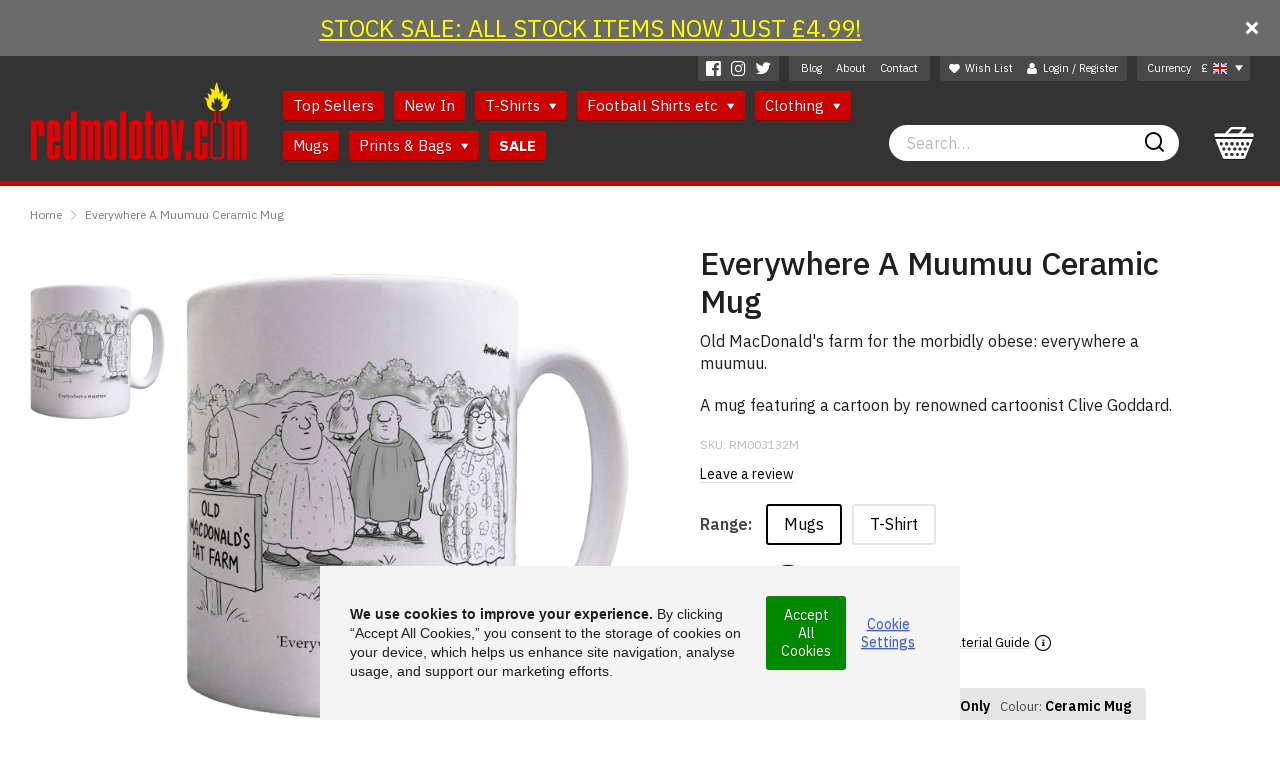

--- FILE ---
content_type: text/html; charset=utf-8
request_url: https://www.redmolotov.com/fat-farm-mug
body_size: 19458
content:
<!DOCTYPE html><!--[if lt IE 9]><html dir="ltr" class="no-js lt-ie9 lt-ie10" lang="en" prefix="og: http://ogp.me/ns# article: http://ogp.me/ns/article#"> <![endif]--><!--[if IE 9]><html dir="ltr" class="no-js ie9 lt-ie10" lang="en" prefix="og: http://ogp.me/ns# article: http://ogp.me/ns/article#"> <![endif]--><!--[if (gt IE 9)|!(IE)]<!--><html dir="ltr" class="no-js" lang="en" prefix="og: http://ogp.me/ns# article: http://ogp.me/ns/article#"><!--<![endif]--><head><meta charset="UTF-8" /><meta name="viewport" content="width=device-width, initial-scale=1"><title>Everywhere A Muumuu Ceramic Mug | RedMolotov</title><link rel="canonical" href="https://www.redmolotov.com/fat-farm-mug" /><meta name="description" content="&lt;p&gt;Old MacDonald's farm for the morbidly obese: everywhere a muumuu.&lt;br&gt;&lt;/p&gt;&lt;p&gt; A mug featuring a cartoon by renowned cartoonist Clive Goddard.&lt;br&gt;&lt;/p&gt;" /><meta property="article:author" content="https://www.facebook.com/www.RedMolotov/"><meta property="og:description" content="&lt;p&gt;Old MacDonald's farm for the morbidly obese: everywhere a muumuu.&lt;br&gt;&lt;/p&gt;&lt;p&gt; A mug featuring a cartoon by renowned cartoonist Clive Goddard.&lt;br&gt;&lt;/p&gt;"><meta property="og:image" content="https://www.redmolotov.com/image/cache/catalog/mugs/fat-farm-mug-400x400.jpg"><meta property="og:image:width" content="400"><meta property="og:image:height" content="400"><meta property="og:image:type" content="image/jpeg"><meta property="og:locale" content="en_GB"><meta property="og:site_name" content="RedMolotov"><meta property="og:title" content="Everywhere A Muumuu Ceramic Mug"><meta property="og:type" content="website"><meta property="og:url" content="https://www.redmolotov.com/fat-farm-mug"><meta name="twitter:card" content="summary"><meta name="twitter:creator" content="@redmolotov"><meta name="twitter:description" content="&lt;p&gt;Old MacDonald's farm for the morbidly obese: everywhere a muumuu.&lt;br&gt;&lt;/p&gt;&lt;p&gt; A mug featuring a cartoon by renowned cartoonist Clive Goddard.&lt;br&gt;&lt;/p&gt;"><meta name="twitter:domain" content="www.redmolotov.com/"><meta name="twitter:image" content="https://www.redmolotov.com/image/cache/catalog/mugs/fat-farm-mug-500x500.jpg"><meta name="twitter:image:alt" content="Everywhere A Muumuu Ceramic Mug"><meta name="twitter:site" content="@redmolotov"><meta name="twitter:title" content="Everywhere A Muumuu Ceramic Mug"><meta name="twitter:url" content="https://www.redmolotov.com/fat-farm-mug"><link rel="apple-touch-icon" sizes="180x180" href="/catalog/view/theme/redmolotov/dist/assets/favicons/apple-touch-icon.png?1569763836"><link rel="icon" type="image/png" sizes="32x32" href="/catalog/view/theme/redmolotov/dist/assets/favicons/favicon-32x32.png?1569763836"><link rel="icon" type="image/png" sizes="16x16" href="/catalog/view/theme/redmolotov/dist/assets/favicons/favicon-16x16.png?1569763836"><link rel="manifest" href="/catalog/view/theme/redmolotov/dist/assets/favicons/site.webmanifest?1569763836"><link rel="mask-icon" href="/catalog/view/theme/redmolotov/dist/assets/favicons/safari-pinned-tab.svg?1569763836" color="#cc0000"><link rel="shortcut icon" href="/catalog/view/theme/redmolotov/dist/assets/favicons/favicon.ico?1569763836"><meta name="msapplication-TileColor" content="#ffffff"><meta name="msapplication-config" content="/catalog/view/theme/redmolotov/dist/assets/favicons/browserconfig.xml?1569763836"><meta name="theme-color" content="#cc0000"><link rel="stylesheet" href="/catalog/view/theme/redmolotov/dist/assets/css/app.css?1614176480"> <!--[if IE]><meta http-equiv="X-UA-Compatible" content="IE=edge,chrome=1"><![endif]--> <!--[if (lt IE 9)|(IE 9)]><link rel="stylesheet" href="/catalog/view/theme/redmolotov/dist/assets/css/lt-ie10-blessed2.css"><link rel="stylesheet" href="/catalog/view/theme/redmolotov/dist/assets/css/lt-ie10-blessed1.css?1614176489"><link rel="stylesheet" href="/catalog/view/theme/redmolotov/dist/assets/css/lt-ie10.css?1614176491"> <![endif]--> <!--[if lt IE 9]><script src="/catalog/view/theme/redmolotov/dist/assets/js/ie8/jquery.js?1569763836"></script><script src="/catalog/view/theme/redmolotov/dist/assets/js/ie8/foundation.js?1569763836"></script><script src="//s3.amazonaws.com/nwapi/nwmatcher/nwmatcher-1.2.5-min.js"></script><script src="//html5base.googlecode.com/svn-history/r38/trunk/js/selectivizr-1.0.3b.js"></script><script src="//oss.maxcdn.com/libs/respond.js/1.4.2/respond.min.js"></script><![endif]--></head><body id="body" class="product-product-3120"><noscript><iframe src="https://www.googletagmanager.com/ns.html?id=GTM-KHV7QDW"
height="0" width="0" style="display:none;visibility:hidden"></iframe></noscript><div class="fixed z-index-9"><a class="show-on-focus button small colour-white" href="/fat-farm-mug#content">Skip to Content</a></div><div class="fixed z-index-9"><a class="show-on-focus button small colour-white" href="/fat-farm-mug#main-menu">Skip to Main Menu</a></div><div class="off-canvas-wrap" data-offcanvas><div class="inner-wrap"><div class="page-container"><div id="nag-message" class="padding-10" style="background-color: #6b6b6b"><div class="table width-100" style="max-width: 1500px; margin: 0 auto;"><div class="table-cell"><div class="cms-content"><div style="text-align: center; color: white; font-size: x-large"><a href="/sale" style="color:yellow">STOCK SALE: ALL STOCK ITEMS NOW JUST £4.99!</a></div></div></div><div class="table-cell vertical-top text-right"> <a href="#" title="Dismiss" class="underline-none inline-block line-height-1 padding-10 margin-l10" data-remove-nag-message> <i class="fi fi-close block colour-white"></i> </a></div></div></div><div class="none js-toast-notification toast-notification colour-theme-primary background fixed z-index-5 bottom-0 right-0 block width-100 width-auto-medium-up padding-l20 padding-r10 padding-y15 padding-y10-medium-up margin-x15-medium-up margin-b15-medium-up"><div class="table width-100 width-auto-medium-up"><div class="table-cell vertical-top text-right"> <span class="inline-block line-height-1 padding-y10 margin-r10"> <i class="notification-icon fi fi-cart block"></i> </span></div><div class="table-cell"> <span class="notification-text block line-height-1pt2"></span></div><div class="table-cell vertical-top text-right"> <a href="#" title="Dismiss" class="js-close-notification underline-none inline-block line-height-1 padding-10 margin-l10"> <i class="fi fi-close block colour-white"></i> </a></div></div></div> <header id="main-header" class="main-header top-0 fixed relative-large-up z-index-9"> <nav id="top-nav" class="top-nav-links hide-medium-down font-size-0 line-height-1 relative z-index-3"><div class="row text-right"><div class="padding-x-gutter margin-x5-negative-large-up"><div class="inline-block vertical-top padding-x5"><ul class="inline-list padding-x3 background colour-white rgba-1 radius-b"><li> <a href="https://www.facebook.com/RedMolotov/" target="_blank" title="RedMolotov on Facebook" class="block underline-none colour-white hover-fade fade-8 padding-5"> <i class="fi fi-facebook font-size-15"></i> <span class="visually-hidden">RedMolotov on Facebook</span> </a></li><li> <a href="https://www.instagram.com/redmolotov" target="_blank" title="RedMolotov on Instagram" class="block underline-none colour-white hover-fade fade-8 padding-5"> <i class="fi fi-instagram font-size-15"></i> <span class="visually-hidden">RedMolotov on Instagram</span> </a></li><li> <a href="https://twitter.com/redmolotov" target="_blank" title="RedMolotov on Twitter" class="block underline-none colour-white hover-fade fade-8 padding-5"> <i class="fi fi-twitter font-size-15"></i> <span class="visually-hidden">RedMolotov on Twitter</span> </a></li></ul></div><div class="inline-block vertical-top padding-x5"><ul class="inline-list background colour-white rgba-1 radius-b padding-x5"><li> <a href="https://www.redmolotov.com/blog" class="block underline-on-hover colour-black rgba-4 padding-7"> <span class="colour-white font-size-11">Blog</span> </a></li><li> <a href="https://www.redmolotov.com/about-us" class="block underline-on-hover colour-black rgba-4 padding-7"> <span class="colour-white font-size-11">About</span> </a></li><li> <a href="https://www.redmolotov.com/contact-us" class="block underline-on-hover colour-black rgba-4 padding-7"> <span class="colour-white font-size-11">Contact</span> </a></li></ul></div><div class="inline-block vertical-top padding-x5"><ul class="inline-list padding-x2 background colour-white rgba-1 radius-b relative"><li> <a href="https://www.redmolotov.com/wishlist" id="wishlist-total" class="top-nav-link block colour-white padding-7"> <i class="fi fi-heart table-cell vertical-middle padding-r5 font-size-11"></i> <span class="table-cell vertical-middle"><span class="link-title inline-block vertical-middle colour-white font-size-11">Wish List</span><span data-wishlist="0" class="padding-l8 padding-r10 relative font-size-11"> <span class="table absolute top-0 right-0 margin-t2-negative underline-none background colour-tertiary text-center width-1em height-1em font-size-14 line-height-1 circle"> <span class="table-cell font-size-10 font-weight-600 padding-x3 nowrap"> <span data-wishlist-count class="block">0</span> </span> </span></span></span> </a></li><li class="dropdown-menu"> <a class="top-nav-link table vertical-middle colour-white font-size-11 padding-7" href="https://www.redmolotov.com/login"> <i class="fi fi-user line-height-1 table-cell vertical-middle padding-r5"></i> <span class="link-title table-cell vertical-middle"> Login / Register </span> </a></li></ul></div><div data-currency class="inline-block vertical-top padding-x5"><form action="https://www.redmolotov.com/index.php?route=common/currency/currency" method="post" enctype="multipart/form-data" class="js-form-currency currency-select relative"><ul class="dropdown-menu inline-list background colour-white rgba-1 radius-b"><li class="js-hover has-dropdown padding-7 padding-l10 colour-white"> <a href="#" class="block colour-white underline-none nowrap cursor-default"> <span class="inline-block vertical-middle font-size-11 margin-r10">Currency</span> <span class="inline-block vertical-middle font-size-11 margin-r5">&pound;</span> <img class="currency-flag inline-block vertical-middle" alt="GBP" src="/catalog/view/theme/redmolotov/dist/assets/ui/flag-uk.png" /> <i class="fi fi-select-arrow inline-block vertical-middle colour-white padding-l8 margin-t1-negative" style="font-size: 8px;"></i> </a><div class="currency-dropdown top-nav-dropdown dropdown padding-t10 right-0 top-100"><div class="colour-theme-primary-dark background radius padding-x15 padding-y5 font-size-0"><ul class="simple-list font-size-13 text-left margin-0" aria-hidden="true"><li class="margin-0"> <a class="js-currency-select block text-left colour-white padding-y10 underline-none underline-on-hover" name="GBP"> £ British Pounds </a></li><li class="margin-0"> <a class="js-currency-select block text-left colour-white padding-y10 underline-none underline-on-hover" name="EUR"> € Euros </a></li><li class="margin-0"> <a class="js-currency-select block text-left colour-white padding-y10 underline-none underline-on-hover" name="USD"> $ US Dollars </a></li></ul></div></div></li></ul> <input type="hidden" name="code" value="" /> <input type="hidden" name="redirect" value="https://www.redmolotov.com/fat-farm-mug" /></form></div></div></div> </nav><div class="row relative z-index-2 margin-t10-negative-large-up"><div class="inner-table table width-100 line-height-1 padding-l5 padding-l-gutter-large-up"><div id="header-logo" class="header-logo table-cell vertical-middle vertical-bottom-large-up padding-y10 padding-t0-large-up padding-b20-large-up"> <a href="/" title="Home | RedMolotov" class="logo-max-width block hover-fade fade-9"> <span class="r-sprite-logo block"></span> <strong class="visually-hidden">RedMolotov</strong> </a></div><div class="navigation-cell table-cell vertical-bottom padding-y10 padding-l30-large-up padding-b20-large-up"><div class="hide-medium-down"> <nav id="main-menu" class="main-navigation padding-t10 margin-b10-negative"><ul class="inline-list dropdown-menu font-size-0"><li class="vertical-top padding-x5 margin-b10"> <a href="https://www.redmolotov.com/best-sellers" class="underline-none button colour-theme-primary button-padding-tiny font-size-15 margin-b0"> Top Sellers </a></li><li class="vertical-top padding-x5 margin-b10"> <a href="https://www.redmolotov.com/latest-designs" class="underline-none button colour-theme-primary button-padding-tiny font-size-15 margin-b0"> New In </a></li><li class="has-dropdown js-hover-delay vertical-top padding-x5 margin-b10"> <a href="#" class="button colour-theme-primary button-padding-tiny font-size-15 underline-none margin-b0"> T-Shirts <i class="fi fi-select-arrow font-size-0pt5em padding-l5 relative"></i> </a><div data-cat-items="28" class="dropdown padding-t10"><div class="colour-theme-primary-dark background radius padding-x15 padding-y10 font-size-0 line-height-1pt2"><ul class="simple-list font-size-15 padding-r-gutter"><li class="colour-white"> <a href="https://www.redmolotov.com/political-tshirts" class="block padding-x5 padding-y8 colour-white underline-on-hover"> Political T-Shirts </a></li><li class="colour-white"> <a href="https://www.redmolotov.com/music-tshirts" class="block padding-x5 padding-y8 colour-white underline-on-hover"> Music T-Shirts </a></li><li class="colour-white"> <a href="https://www.redmolotov.com/geek-tshirts" class="block padding-x5 padding-y8 colour-white underline-on-hover"> Science and Geek T-Shirts </a></li><li class="colour-white"> <a href="https://www.redmolotov.com/funny-tshirts" class="block padding-x5 padding-y8 colour-white underline-on-hover"> Funny T-Shirts </a></li><li class="colour-white"> <a href="https://www.redmolotov.com/retro-tshirts" class="block padding-x5 padding-y8 colour-white underline-on-hover"> Retro T-Shirts </a></li><li class="colour-white"> <a href="https://www.redmolotov.com/tv-film-radio-movie-tshirts" class="block padding-x5 padding-y8 colour-white underline-on-hover"> TV and Film T-Shirts </a></li><li class="colour-white"> <a href="https://www.redmolotov.com/literary-tshirts" class="block padding-x5 padding-y8 colour-white underline-on-hover"> Literature and Art T-Shirts </a></li><li class="colour-white"> <a href="https://www.redmolotov.com/line-up-tshirts" class="block padding-x5 padding-y8 colour-white underline-on-hover"> Line-Up T-shirts </a></li><li class="colour-white"> <a href="https://www.redmolotov.com/slogan-tshirt" class="block padding-x5 padding-y8 colour-white underline-on-hover"> Slogan T-Shirts </a></li><li class="colour-white"> <a href="https://www.redmolotov.com/heroes-and-villains-tshirts" class="block padding-x5 padding-y8 colour-white underline-on-hover"> Heroes and Villains T-Shirts </a></li><li class="colour-white"> <a href="https://www.redmolotov.com/philosophy-tshirts" class="block padding-x5 padding-y8 colour-white underline-on-hover"> Philosophy T-Shirts </a></li><li class="colour-white"> <a href="https://www.redmolotov.com/travel-and-transport" class="block padding-x5 padding-y8 colour-white underline-on-hover"> Travel and Transport T-Shirts </a></li><li class="colour-white"> <a href="https://www.redmolotov.com/popular-culture-tshirts" class="block padding-x5 padding-y8 colour-white underline-on-hover"> Pop Culture &amp; Fashion T-Shirts </a></li><li class="colour-white"> <a href="https://www.redmolotov.com/sport-tshirts" class="block padding-x5 padding-y8 colour-white underline-on-hover"> Sport T-Shirts </a></li></ul><ul class="simple-list font-size-15 padding-r-gutter"><li class="colour-white"> <a href="https://www.redmolotov.com/drugs-tshirts" class="block padding-x5 padding-y8 colour-white underline-on-hover"> Sex &amp; Drugs (&amp; Tea) T-Shirts </a></li><li class="colour-white"> <a href="https://www.redmolotov.com/officially-licensed-tshirts" class="block padding-x5 padding-y8 colour-white underline-on-hover"> Officially Licenced Merchandise </a></li><li class="colour-white"> <a href="https://www.redmolotov.com/personalised-products" class="block padding-x5 padding-y8 colour-white underline-on-hover"> Personalised Products </a></li><li class="colour-white"> <a href="https://www.redmolotov.com/international-brigade-memorial-trust-tshirts" class="block padding-x5 padding-y8 colour-white underline-on-hover"> International Brigade Memorial Trust T-Shirts </a></li><li class="colour-white"> <a href="https://www.redmolotov.com/marx-memorial-library-tshirts" class="block padding-x5 padding-y8 colour-white underline-on-hover"> Marx Memorial Library T-Shirts </a></li><li class="colour-white"> <a href="https://www.redmolotov.com/clive-goddard-cartoons" class="block padding-x5 padding-y8 colour-white underline-on-hover"> Clive Goddard Cartoons </a></li><li class="colour-white"> <a href="https://www.redmolotov.com/mike-seddon-cartoons" class="block padding-x5 padding-y8 colour-white underline-on-hover"> Mike Seddon Cartoons </a></li><li class="colour-white"> <a href="https://www.redmolotov.com/kent-tayler-cartoons" class="block padding-x5 padding-y8 colour-white underline-on-hover"> Kent Tayler Cartoons </a></li><li class="colour-white"> <a href="https://www.redmolotov.com/paul-trevillion-tshirts" class="block padding-x5 padding-y8 colour-white underline-on-hover"> Paul Trevillion Artwork </a></li><li class="colour-white"> <a href="https://www.redmolotov.com/hadrian-richards-tshirts" class="block padding-x5 padding-y8 colour-white underline-on-hover"> Hadrian Richards Artwork </a></li><li class="colour-white"> <a href="https://www.redmolotov.com/london-clarion-tshirts" class="block padding-x5 padding-y8 colour-white underline-on-hover"> London Clarion Cycle Club </a></li><li class="colour-white"> <a href="https://www.redmolotov.com/mens" class="block padding-x5 padding-y8 colour-white underline-on-hover"> Men's T-Shirts </a></li><li class="colour-white"> <a href="https://www.redmolotov.com/womens" class="block padding-x5 padding-y8 colour-white underline-on-hover"> Women's T-Shirts </a></li><li class="colour-white"> <a href="https://www.redmolotov.com/kids" class="block padding-x5 padding-y8 colour-white underline-on-hover"> Kids' T-Shirts </a></li></ul></div></div></li><li class="has-dropdown js-hover-delay vertical-top padding-x5 margin-b10"> <a href="https://www.redmolotov.com/football-shirts" class="button colour-theme-primary button-padding-tiny font-size-15 underline-none margin-b0"> Football Shirts etc <i class="fi fi-select-arrow font-size-0pt5em padding-l5 relative"></i> </a><div data-cat-items="4" class="dropdown padding-t10"><div class="colour-theme-primary-dark background radius padding-x15 padding-y10 font-size-0 line-height-1pt2"><ul class="simple-list font-size-15 padding-r-gutter"><li class="colour-white"> <a href="https://www.redmolotov.com/football-shirts" class="block padding-x5 padding-y8 colour-white underline-on-hover"> Football Shirts </a></li><li class="colour-white"> <a href="https://www.redmolotov.com/retro-cricket-shirts" class="block padding-x5 padding-y8 colour-white underline-on-hover"> Retro Cricket Shirts </a></li></ul><ul class="simple-list font-size-15 padding-r-gutter"><li class="colour-white"> <a href="https://www.redmolotov.com/revere-shirts" class="block padding-x5 padding-y8 colour-white underline-on-hover"> Revere Shirts </a></li><li class="colour-white"> <a href="https://www.redmolotov.com/cycling-tops" class="block padding-x5 padding-y8 colour-white underline-on-hover"> Cycling Tops </a></li></ul></div></div></li><li class="has-dropdown js-hover-delay vertical-top padding-x5 margin-b10"> <a href="#" class="button colour-theme-primary button-padding-tiny font-size-15 underline-none margin-b0"> Clothing <i class="fi fi-select-arrow font-size-0pt5em padding-l5 relative"></i> </a><div data-cat-items="10" class="dropdown padding-t10"><div class="colour-theme-primary-dark background radius padding-x15 padding-y10 font-size-0 line-height-1pt2"><ul class="simple-list font-size-15 padding-r-gutter"><li class="colour-white"> <a href="https://www.redmolotov.com/bucket-hats" class="block padding-x5 padding-y8 colour-white underline-on-hover"> Bucket Hats </a></li><li class="colour-white"> <a href="https://www.redmolotov.com/baseball-caps" class="block padding-x5 padding-y8 colour-white underline-on-hover"> Baseball Caps </a></li><li class="colour-white"> <a href="https://www.redmolotov.com/beanie-hats" class="block padding-x5 padding-y8 colour-white underline-on-hover"> Beanie Hats </a></li><li class="colour-white"> <a href="https://www.redmolotov.com/hooded-tops" class="block padding-x5 padding-y8 colour-white underline-on-hover"> Hooded-Tops </a></li><li class="colour-white"> <a href="https://www.redmolotov.com/sweatshirts" class="block padding-x5 padding-y8 colour-white underline-on-hover"> Sweatshirts </a></li></ul><ul class="simple-list font-size-15 padding-r-gutter"><li class="colour-white"> <a href="https://www.redmolotov.com/half-zip-tops" class="block padding-x5 padding-y8 colour-white underline-on-hover"> Half Zip Sweat Tops </a></li><li class="colour-white"> <a href="https://www.redmolotov.com/knitted-tracksuit-tops" class="block padding-x5 padding-y8 colour-white underline-on-hover"> Knitted Tracksuit Tops </a></li><li class="colour-white"> <a href="https://www.redmolotov.com/parka-jackets" class="block padding-x5 padding-y8 colour-white underline-on-hover"> Parka Jackets </a></li><li class="colour-white"> <a href="https://www.redmolotov.com/redmolotov-leggings" class="block padding-x5 padding-y8 colour-white underline-on-hover"> Leggings </a></li><li class="colour-white"> <a href="https://www.redmolotov.com/snoods" class="block padding-x5 padding-y8 colour-white underline-on-hover"> Snoods </a></li></ul></div></div></li><li class="vertical-top padding-x5 margin-b10"> <a href="https://www.redmolotov.com/mugs" class="underline-none button colour-theme-primary button-padding-tiny font-size-15 margin-b0"> Mugs </a></li><li class="has-dropdown js-hover-delay vertical-top padding-x5 margin-b10"> <a href="#" class="button colour-theme-primary button-padding-tiny font-size-15 underline-none margin-b0"> Prints &amp; Bags <i class="fi fi-select-arrow font-size-0pt5em padding-l5 relative"></i> </a><div data-cat-items="3" class="dropdown padding-t10"><div class="colour-theme-primary-dark background radius padding-x15 padding-y10 font-size-0 line-height-1pt2"><ul class="simple-list font-size-15 padding-r-gutter"><li class="colour-white"> <a href="https://www.redmolotov.com/tote-bags" class="block padding-x5 padding-y8 colour-white underline-on-hover"> Cotton Tote Bags </a></li><li class="colour-white"> <a href="https://www.redmolotov.com/art-prints" class="block padding-x5 padding-y8 colour-white underline-on-hover"> Prints </a></li></ul><ul class="simple-list font-size-15 padding-r-gutter"><li class="colour-white"> <a href="https://www.redmolotov.com/books" class="block padding-x5 padding-y8 colour-white underline-on-hover"> Books </a></li></ul></div></div></li><li class="vertical-top padding-x5 margin-b10"> <a href="https://www.redmolotov.com/sale" class="underline-none button colour-theme-primary button-padding-tiny font-size-15 margin-b0 font-weight-700 uppercase"> Sale </a></li></ul> </nav></div></div><div class="search-cell table-cell vertical-middle vertical-bottom-large-up padding-l30 padding-r6 padding-y10 padding-l-gutter-large-up padding-r20-large-up padding-b20-large-up"><form action="https://www.redmolotov.com/search" enctype="multipart/form-data" id="header-search"><div class="none block-medium-up"> <label for="header-search-input" class="visually-hidden">Search</label><div class="table font-size-36 fixed-font-size height-1em width-100 "><div class="table-cell vertical-middle height-inherit padding-y0 width-100 relative"> <input data-header-search-input required type="search" value="" id="header-search-input" name="search" autocomplete="off" placeholder="Search&hellip;" class="form-control margin-b0 round radius-r0 border-0 padding-x0 height-inherit"></div><div class="table-cell vertical-middle height-inherit padding-y0"> <button title="Search" class="table colour-white small round height-inherit radius-l0 border-0 margin-0 padding-l10 padding-r15 padding-y0 line-height-1"> <span class="table-cell vertical-middle"> <span class="visually-hidden">Search</span> <i class="block fi fi-search font-size-20 margin-t2-negative text-shadow-none"></i> </span> </button></div></div></div></form><div class="none block-small-only"> <a href="https://www.redmolotov.com/search" title="Search" class="js-show-hide-mobile-search mobile-header-button button colour-theme-primary block padding-x8 padding-y0 font-size-32 fixed-font-size margin-b0"> <span class="table height-1em"> <span class="table-cell vertical-middle"><i class="fi fi-search block font-size-20 fixed-font-size margin-t2-negative"></i></span> </span> </a></div></div><div data-header-basket class="cart-cell table-cell vertical-middle vertical-bottom-large-up padding-x6 padding-l15-medium-up padding-r-gutter padding-y10 padding-b20-large-up"><div class="dropdown-menu font-size-0 none block-large-up"><div id="my-basket" class="cart-dropdown has-dropdown js-hover-delay relative z-index-1"> <a href="https://www.redmolotov.com/basket" class="cart-button colour-white line-height-1 underline-none block relative text-shadow-dark"> <i class="fi fi-basket font-size-32 fixed-font-size block"></i> <span class="quantity-badge none absolute top-0 right-0 circle text-center width-1em height-1em font-size-24 background colour-tertiary"> <span class="table-cell font-weight-700"> <span class="block max-width-1em"> <span data-badge="basket-count" class="block font-size-14 font-weight-600 ellipsis colour-black text-shadow-none"> 0 </span> </span> </span> </span> </a><div class="js-cart-dropdown-container dropdown width-auto absolute z-index-9 top-100 right-0 text-left margin-r15-negative"><div class="dropdown-inner padding-t15 relative"> <i class="cart-point font-size-10 colour-white absolute top-0 right-0 width-1em margin-t2-negative"></i><div class="cart-contents background colour-white radius overflow-hidden radius"><div class="padding-20 text-center font-size-18"> Your basket is empty.</div></div></div></div></div></div><div class="none block-small-only block-medium-only"> <a href="https://www.redmolotov.com/basket" title="View Basket" class="mobile-header-button block button colour-theme-primary padding-x6 padding-y0 font-size-32 fixed-font-size margin-0 relative"> <span class="table height-1em line-height-1"> <span class="table-cell vertical-middle nowrap font-size-18"> <i class="fi fi-basket inline-block vertical-middle font-size-20 fixed-font-size margin-t2-negative"></i> </span> </span> </a></div></div><div class="table-cell vertical-middle"><div class="padding-x6 padding-x-gutter-medium-up none block-small-only block-medium-only"> <a href="#" title="Menu" class="right-off-canvas-toggle mobile-header-button button colour-theme-primary block padding-x8 padding-y0 font-size-32 fixed-font-size margin-b0"> <span class="table height-1em"> <i class="table-cell vertical-middle fi fi-menu font-size-14 fixed-font-size"></i> </span> </a></div></div></div></div> </header><div class="row"><div class="column"><div id="notification"></div></div></div><div class="row padding-y-gutter padding-y-gutter-full-medium-up"><ul class="breadcrumbs padding-x-gutter inline-list-dividers greater-than colour-grey-light font-size-12"><li><a href="https://www.redmolotov.com/the-best-t-shirts-the-internet-has-to-offer.-political-t-shirts" class="underline-on-hover colour-grey">Home</a></li><li><a href="https://www.redmolotov.com/fat-farm-mug" class="underline-on-hover colour-grey">Everywhere A Muumuu Ceramic Mug</a></li></ul></div><div class="row"><div data-product-detail-page-form-section id="content" class="column small-12"><div id="content-top" class="content-top"></div><div class="row"><div class="visible-small-only"><h1 class="column margin-b5">Everywhere A Muumuu Ceramic Mug</h1></div><div class="column medium-6 padding-r30-medium-only margin-b-gutter-full"><div class="row padding-y20-medium-up"><div class="large-9 large-push-3 column text-center padding-x10 padding-x-gutter-large-up margin-y10-small-only margin-y10-medium-only margin-y-gutter font-size-0"> <a data-main-image-link data-fallback-href="https://www.redmolotov.com/image/cache/catalog/mugs/fat-farm-mug-1000x1000.jpg" data-fallback-thumb="https://www.redmolotov.com/image/cache/catalog/mugs/fat-farm-mug-570x570.jpg" href="https://www.redmolotov.com/image/cache/catalog/mugs/fat-farm-mug-1000x1000.jpg" class="os-main-image product-image inline-block width-100" data-fancybox="product-image"> <img src="https://www.redmolotov.com/image/cache/catalog/mugs/fat-farm-mug-570x570.jpg" alt="Everywhere A Muumuu Ceramic Mug" class="block width-100" /> </a></div><div class="large-3 large-pull-9 column margin-y10-small-only margin-y10-medium-only margin-y-gutter"><div data-product-image-carousel class="product-image-carousel js-slick js-slick-init slick-arrows-outside slick-arrows-colour-white slick-column-4-small-only slick-column-3-medium-up margin-b-gutter-medium-up" data-slick='{ "arrows": true, "dots": false, "slide": ".slide", "autoplay": false, "autoplaySpeed": 5000, "slidesToShow": 3, "swipeToSlide": true, "vertical": true, "infinite": false, "responsive": [ { "breakpoint": 1025, "settings": { "arrows": true, "dots": false, "vertical": false, "slidesToShow": 3 } }, { "breakpoint": 641, "settings": { "arrows": true, "dots": false, "vertical": false, "slidesToShow": 4 } } ]}'><div data-original-slide class="slide small-3 medium-4 large-12 inline-block-small-only text-center margin-y0 margin-y10-large-up border-0 font-size-0"> <a href="https://www.redmolotov.com/image/cache/catalog/mugs/fat-farm-mug-1000x1000.jpg" class="block padding-10 padding-0-large-up" data-fancybox="product-image" data-caption="Everywhere A Muumuu Ceramic Mug"> <img data-product-image-id="-1" src="https://www.redmolotov.com/image/cache/catalog/mugs/fat-farm-mug-340x340.jpg" alt="Everywhere A Muumuu Ceramic Mug" class="block" data-format-image="https://www.redmolotov.com/image/cache/catalog/mugs/fat-farm-mug-570x570.jpg" /> </a></div></div></div></div><div class="row"><div class="large-9 large-push-3 column margin-b20-medium-up margin-t5 margin-t25-negative-large-up "><div class="table width-100"><div class="table-cell vertical-bottom"><div class="addthis_inline_share_toolbox"></div></div><div class="table-cell text-right vertical-top"> <a href="#" onclick="wishlist.clicked('3120', $(this)); return false;" class="wishlist-animation inline-block underline-none colour-off-black relative"> <span class="inline-block vertical-middle font-size-13"> <span class="colour-black rgba-1 thin-underline"> <span class="colour-black"> <span data-wishlist-text>Add to </span>Wish List </span> </span> </span> <span class="relative inline-block vertical-middle font-size-16"><span class="fi fi-heart block colour-wishlist absolute z-index-3 opacity-0 top-0 left-0"></span> <span class="fi fi-heart-outline block colour-off-black absolute z-index-2"></span> <span class="fi fi-heart-outline block colour-wishlist relative z-index-1"></span> </span> </a></div></div></div></div></div><div class="column medium-6 margin-b-gutter-full"><div class="padding-x50-large-up"><div class="h1 hide-small-only margin-b-gutter">Everywhere A Muumuu Ceramic Mug</div><div class="hide-small-only cms-content margin-b-gutter-full"><p>Old MacDonald's farm for the morbidly obese: everywhere a muumuu.<br></p><p> A mug featuring a cartoon by renowned cartoonist Clive Goddard.<br></p></div><div class="os-model none inline-block-medium-up vertical-middle font-size-12 colour-grey-light margin-r-gutter margin-b-gutter"> SKU: <span class="uppercase">rm003132m</span></div><div class="rating hide-small-only"><p class="font-size-14"> <a href="#leave-a-review" onclick="$('[data-review-form]').addClass('accordion-active'); $('[data-leave-review]').remove();" class="colour-black inline-block vertical-middle hover-fade fade-6 underline-none"> <span class="colour-black rgba-1 thin-underline"> <span class="colour-black">Leave a review</span> </span> </a></p></div><div class="margin-x5-negative margin-b10"><div class="padding-x5 inline-block vertical-middle margin-b10 colour-grey-dark font-size-16 font-weight-600"> Range:</div> <label data-format-style-label for="format-style-9" class="padding-x5 none inline-block-medium-up vertical-middle margin-b10"> <input data-format-style data-style="9" data-label="Mugs" type="radio" name="format_style_id" value="9" class="visually-hidden" checked="checked" /> <span class="button colour-white option-button margin-b0">Mugs</span> </label><div class="inline-block hide-medium-up padding-x5"> <label for="format-style-select" class="visually-hidden">Range:</label> <select data-format-style-select name="format_style_id_select" id="format-style-select" class="radius padding-y9 padding-l15 padding-r30 margin-b0 height-auto colour-black"><option value="9" selected="selected">Mugs</option> </select></div><div class="inline-block-medium-up padding-t10-small-only"> <a href="https://www.redmolotov.com/fat-farm-tshirt" class="padding-x5 inline-block vertical-middle margin-b10"> <span class="button colour-white option-button margin-b0">T-Shirt</span> </a></div></div><div class="margin-x5-negative margin-t20 margin-t10-medium-up margin-b10"><div class="padding-x5 inline-block vertical-middle colour-grey-dark font-size-16 font-weight-600 margin-b10"> Colour:</div><div data-colour-loading class="inline-block vertical-middle margin-b10"><div class="font-size-38 fixed-font-size width-1em height-1em line-height-1em text-center"> <i class="fi fi-loading fi-spin font-size-22 fixed-font-size block line-height-1em opacity-5"></i></div></div> <span data-colour-options class="visually-hidden"><div data-colour-wrapper class="padding-x5 inline-block vertical-middle margin-b10"> <label for="format-colour-22" title="Ceramic Mug"> <input data-format-colour data-colour="22" data-label="Ceramic Mug" type="radio" name="format_colour_id" id="format-colour-22" class="visually-hidden" value="22" checked="checked" /> <span class="option-colour font-size-38 fixed-font-size block circle overflow-hidden width-1em height-1em block relative" style="background-color: #FFFFFF"><span class="gradient-shimmer "></span></span> </label></div> </span></div><div class="margin-x5-negative margin-b10"><div class="padding-x5 inline-block vertical-middle margin-b10"> <label for="size-option" class="margin-b0 colour-grey-dark font-size-16 font-weight-600">Size:</label></div><div class="padding-x5 inline-block vertical-middle margin-b10"> <select data-format-size-select name="format_size_id" id="size-option" class="radius padding-y9 padding-l15 padding-r30 margin-b0 height-auto colour-black"><option data-format-size data-size="28" value="28">One Size Only</option> </select></div><div class="padding-x5 inline-block vertical-middle margin-b10 line-height-1 font-size-0"> <a href="#size-and-materials" class="colour-black underline-none hover-fade fade-6 nowrap"> <span class="thin-underline colour-black rgba-1 font-size-13 inline-block vertical-middle margin-r5"> <span class="colour-black">Size &amp; Material Guide</span> </span> <i class="fi-stack inline-block vertical-middle font-size-16"> <i class="fi fi-stack-icon fi-hoop"></i> <i class="fi fi-stack-icon fi-info font-size-0pt5em opacity-9"></i> </i> </a></div></div><div data-summary-options class="chosen-options visually-hidden"><div class="background colour-grey-lightest radius padding-x15 padding-y8 margin-t5 margin-b20 inline-block font-size-0"> <span class="inline-block vertical-middle opacity-7 font-size-13 margin-r5 margin-y5-small-only">You have chosen:</span> <span class="inline-block vertical-middle margin-b5-small-only"> <span class="inline-block font-size-14 margin-r10"> <span data-summary-style class="font-weight-600 colour-black"></span> </span> <span class="inline-block font-size-14 margin-r10"> <span class="font-size-13 opacity-7">Size:</span> <span data-summary-size class="font-weight-600 colour-black"></span> </span> <span class="inline-block font-size-14"> <span class="font-size-13 opacity-7">Colour:</span> <span data-summary-colour class="font-weight-600 colour-black"></span> </span> </span></div></div><div data-product-alert-section class="none margin-y-gutter-full"></div><div class="margin-x10-negative"><div class="os-price inline-block vertical-middle margin-b-gutter padding-x10"><div data-price-wrapper><h2 class="margin-b0">£10.99</h2></div></div><div id="product" class="inline-block vertical-middle padding-x10"><div id="product-cart"><div class="form-group"><div class="inline-block vertical-middle margin-b-gutter padding-r10"> <label for="input-quantity" class="h6 margin-b0">Quantity:</label></div><div class="inline-block vertical-middle margin-b-gutter padding-r10"> <input type="text" name="quantity" value="1" size="2" id="input-quantity" class="form-control padding-x0 text-center radius margin-b0" style="width: 45px" /> <input type="hidden" name="product_id" value="3120" /></div><div class="inline-block vertical-middle margin-b-gutter padding-r10"> <button type="button" id="button-cart" data-loading-text="Loading..." class="button padding-x25 padding-y10 colour-theme-primary radius margin-b0"> <span class="block padding-y1 font-size-18 font-weight-500"> Add to Basket </span> </button></div></div></div></div></div><div class="margin-t-gutter"> <span class="font-size-12">Colours and images are for illustration only and may differ slightly from the final product</span></div></div></div></div><div class="row hide-medium-up"><div class="column"><div class="cms-content margin-b-gutter-full"><p>Old MacDonald's farm for the morbidly obese: everywhere a muumuu.<br></p><p> A mug featuring a cartoon by renowned cartoonist Clive Goddard.<br></p></div><div class="font-size-12 colour-grey-light margin-b-gutter-full"> SKU: <span class="uppercase">rm003132m</span></div></div></div></div></div><div class="border-y3 colour-grey-light"><div class="background colour-grey-lightest padding-x5 padding-t20"><div class="row text-center font-size-0"><div class="js-tabs tabs-stacked-medium-down"><ul class="tabs inline-list"><li class="tab small-12 large-3 padding-x-gutter inline-block vertical-top" data-mh="tab-item"> <a href="#size-and-materials" class="js-collapse-tab block border-3 colour-grey-light radius underline-none margin-b-gutter-full"><div class="background colour-white font-size-16 text-left"><div class="colour-off-black accordion-toggle-icon block font-size-18 font-weight-500 hover-fade fade-6 padding-gutter underline-none">Size &amp; Material Guide</div></div> </a></li><li class="tab small-12 large-3 padding-x-gutter inline-block vertical-top" data-mh="tab-item"> <a href="#delivery" class="js-collapse-tab block border-3 colour-grey-light radius underline-none margin-b-gutter-full"><div class="background colour-white font-size-16 text-left"><div class="colour-off-black accordion-toggle-icon block font-size-18 font-weight-500 hover-fade fade-6 padding-gutter underline-none">Delivery</div></div> </a></li><li class="tab small-12 large-3 padding-x-gutter inline-block vertical-top" data-mh="tab-item"> <a href="#returns" class="js-collapse-tab block border-3 colour-grey-light radius underline-none margin-b-gutter-full"><div class="background colour-white font-size-16 text-left"><div class="colour-off-black accordion-toggle-icon block font-size-18 font-weight-500 hover-fade fade-6 padding-gutter underline-none">Returns</div></div> </a></li><li class="tab small-12 large-3 padding-x-gutter inline-block vertical-top" data-mh="tab-item"> <a href="#about-us" class="js-collapse-tab block border-3 colour-grey-light radius underline-none margin-b-gutter-full"><div class="background colour-white font-size-16 text-left"><div class="colour-off-black accordion-toggle-icon block font-size-18 font-weight-500 hover-fade fade-6 padding-gutter underline-none">About Us / Our Ethos</div></div> </a></li></ul><div class="tabs-content-container"><div class="tab-content" id="size-and-materials"><div data-size-guide-content data-style="9" class="cms-content border-3 colour-grey-light radius margin-x-auto margin-b-gutter-full" style="max-width: 800px;"><div class="background colour-white font-size-16 text-left padding-gutter-full"><p>Our ceramic mugs are 10oz, Orca coated Durham mugs and are dishwasher safe. The mugs have a gloss finish.</p><strong>Size Guide (N.b. all sizes are approximate)</strong><table class="table table-bordered"><tbody><tr><td>Height</td><td>91mm</td></tr><tr><td>Outside Diameter</td><td> 80mm</td></tr><tr><td>Total Circumference</td><td>256mm</td></tr></tbody></table>If you have any questions please <a href="mailto:sales@t34.co.uk">contact us to discuss</a>.</div></div></div><div class="tab-content" id="delivery"><div class="cms-content border-3 colour-grey-light radius margin-x-auto margin-b-gutter-full" style="max-width: 1120px;"><div class="background colour-white font-size-16 text-left padding-20 padding-30-medium-up"><p>Postage and packing charges are calculated on a flat-rate basis, regardless of how many items are ordered.</p><p>The table below summarises our current rates for postage and packing:<br></p><table border="0" cellspacing="1" cellpadding="1" style="background-color: rgb(255, 255, 255);"><tbody><tr align="left" valign="top"><th scope="col">Destination</th><th scope="col">Cost (£GBP)</th><th scope="col">Cost (€EURO)</th><th scope="col">Cost ($USD)</th><th scope="col">Notes</th></tr><tr align="left" valign="top"><td>United Kingdom</td><td>£4.95</td><td>€5.95</td><td>$6.95</td><td>Nb. FREE UK delivery for orders over £50.00</td></tr><tr align="left" valign="top"><td>European Union</td><td>£11.95</td><td>€14.45</td><td>$17.45</td><td><br></td></tr><tr align="left" valign="top"><td>USA &amp; Canada</td><td>£14.95</td><td>€17.95</td><td>$21.45</td><td><br></td></tr><tr align="left" valign="top"><td>Rest of the World</td><td>£19.95</td><td>€23.95</td><td>$28.95</td><td><br></td></tr></tbody></table><p></p><p>PLEASE NOTE: Due to Brexit, orders made for delivery to EU countries, as well as all other countries outside the UK, may now incur additional customs fees/taxes/charges. Please check your local customs guidance, as fees vary from country to country. Customers will be responsible for payment of these fees, so please factor this in before purchasing.<br></p><p>If you have any queries about RedMolotov.com or this website please visit our&nbsp;<a href="https://www.redmolotov.com/faqs" style="background-color: rgb(255, 255, 255);">Frequently Asked Questions</a>&nbsp;pages or&nbsp;<a href="https://www.redmolotov.com/contact-us" style="background-color: rgb(255, 255, 255);">contact us</a></p><p></p></div></div></div><div class="tab-content" id="returns"><div class="cms-content border-3 colour-grey-light radius margin-x-auto margin-b-gutter-full" style="max-width: 800px;"><div class="background colour-white font-size-16 text-left padding-20 padding-30-medium-up"><p>If you receive a shirt but decide that it is either too large or too small we will be happy to exchange it for the correct size. Simply send it back to us at the address below unworn and unwashed. Please make sure that you also complete and return the returns form that is enclosed with your order detailing your name, address, and correct size.<br>The address for all returns is:<br><br> RedMolotov.com<br>FAO Kelly (T34 Ltd)<br>Catshill Post Office<br>133 Golden Cross Lane<br>Catshill<br>Bromsgrove B61 0LA<br>United Kingdom</p><p>We are so confident that you will be happy with the quality of your shirts that we offer a 100% money-back, no quibble returns policy. All that we ask is that the shirt is returned unworn and unwashed, and that you specify why you are unhappy with the goods on the returns form that is included with all orders.<br> If you have lost your returns form, you may <a href="http://www.t34.co.uk/images/returns_form.pdf" target="_blank">download a new one</a>.<br> For full details of our returns policy, please read our <a href="/terms">Terms and Conditions</a>.</p></div></div></div><div class="tab-content" id="about-us"><div class="cms-content border-3 colour-grey-light radius margin-x-auto margin-b-gutter-full" style="max-width: 800px;"><div class="background colour-white font-size-16 text-left padding-20 padding-30-medium-up"><p>At RedMolotov.com we specialise in producing high-quality, ethically-sourced t-shirts. We pride ourselves in using the best materials we can find, which is why our t-shirts will not fall out of shape after a few washes like other cheaper varieties you may find for sale elsewhere.</p><p>We also use our printing expertise to put our designs onto other clothing - in fact, we can print designs on an amazing variety of things. Just <a href="/contact-us">email us</a> if you have a special requirement.</p><p>By ordering using our safe and secure on-line payment gateway - which utilises the very latest encryption and security measures - we can accept payment online securely using most major credit and debit cards including PayPal, MasterCard, Visa and Maestro.</p><p>From time to time we also run promotions and money-off deals. Please be sure to sign-up for our <a href="#">mailing list</a> for all the latest offers.</p><p>RedMolotov.com is a trading name of <a href="http://www.t34.co.uk" target="_blank">T-34 Limited</a>, a company incorporated under the Companies Act 1985. Company No. 5985663. VAT Registration No. 912 7482 24.</p></div></div></div></div></div></div></div></div><div id="product-reviews" class="colour-social-light background padding-t50 padding-b10"><div class="row"><div class="column"><h3 class="text-center"> Everywhere A Muumuu Ceramic Mug Reviews</h3><form id="form-review" class="form-horizontal js-accordion outline-none"><div id="review" class="font-size-0 text-center outline-none"></div><div data-review-form id="leave-a-review" class="accordion-wrapper text-center outline-none"><div class="inline-block"> <a href="#leave-review" data-leave-review onclick="$(this).hide();" class="js-accordion-link button colour-social-dark button-padding-small margin-t20 margin-b40"> Leave a Review </a></div><div id="leave-review" class="accordion-content outline-none background colour-social-light margin-x-auto" style="max-width: 500px"><h3>Write a review</h3><div class="form-group required margin-b-gutter-full"><div> <label class="h6 margin-b-gutter" for="input-name">Your Name</label> <input type="text" name="name" value="" id="input-name" class="form-control" /></div></div><div class="form-group required margin-b-gutter-full"><div> <label class="h6 margin-b-gutter" for="input-review">Your Review</label><textarea name="text" rows="5" id="input-review" class="form-control"></textarea><div class="help-block font-size-13 margin-t15-negative opacity-5"><span class="text-danger">Note:</span> HTML is not translated!</div></div></div><div class="form-group required margin-b-gutter-full"> <label class="h6 margin-b-gutter">Rating</label><div class="js-star-rating font-size-10 border-1 colour-black rgba-1 inline-block"><div class="colour-white background button-padding-small"><div class="star-rating line-height-1 inline-block vertical-middle margin-r-gutter"> <span data-rating="1" title="1 star" class="js-star-option star-option inline-block vertical-middle font-size-32"> <input type="radio" id="rating-1" name="rating" value="1" class="visually-hidden"> <label for="rating-1" class="fi fi-star font-size-inherit colour-grey-lightest block"> <span class="visually-hidden font-size-16 colour-grey-darkest">1 Star</span> </label> </span> <span data-rating="2" title="2 stars" class="js-star-option star-option inline-block vertical-middle font-size-32"> <input type="radio" id="rating-2" name="rating" value="2" class="visually-hidden"> <label for="rating-2" class="fi fi-star font-size-inherit colour-grey-lightest block"> <span class="visually-hidden font-size-16 colour-grey-darkest">2 Stars</span> </label> </span> <span data-rating="3" title="3 stars" class="js-star-option star-option inline-block vertical-middle font-size-32"> <input type="radio" id="rating-3" name="rating" value="3" class="visually-hidden"> <label for="rating-3" class="fi fi-star font-size-inherit colour-grey-lightest block"> <span class="visually-hidden font-size-16 colour-grey-darkest">3 Stars</span> </label> </span> <span data-rating="4" title="4 stars" class="js-star-option star-option inline-block vertical-middle font-size-32"> <input type="radio" id="rating-4" name="rating" value="4" class="visually-hidden"> <label for="rating-4" class="fi fi-star font-size-inherit colour-grey-lightest block"> <span class="visually-hidden font-size-16 colour-grey-darkest">4 Stars</span> </label> </span> <span data-rating="5" title="5 stars" class="js-star-option star-option inline-block vertical-middle font-size-32"> <input type="radio" id="rating-5" name="rating" value="5" class="visually-hidden"> <label for="rating-5" class="fi fi-star font-size-inherit colour-grey-lightest block"> <span class="visually-hidden font-size-16 colour-grey-darkest">5 Stars</span> </label> </span></div><div class="js-star-rating-readout inline-block vertical-middle font-size-16">0 Stars</div></div></div></div> <button type="button" id="button-review" data-loading-text="Loading..." class="button colour-social-dark button-padding-small margin-b40"> Leave Your Review </button></div></div></form></div></div></div><div class="short-row margin-y50"><div class="padding-x50 short-row-padding"><h3 class="text-center">People who bought this also bought</h3><div class="clearfix"><div class="js-slick js-slick-init slick-fade-edges slick-arrows-outside slick-dots-outside margin-b-gutter slick-column-3-small-up slick-center-incomplete" data-slick='{"arrows": true, "dots": false, "slide": ".product", "autoplay": false, "autoplaySpeed": 5000, "slidesToShow": 3, "swipeToSlide": true, "responsive": [ { "breakpoint": 1024, "settings": { "slidesToShow": 2 } }, { "breakpoint": 640, "settings": { "slidesToShow": 1 } } ]}'><div data-listing-product class="listing-product product column small-6 large-4 margin-b-gutter-full left outline-none" data-mh="product"><div class="product-image-container relative"> <a href="https://www.redmolotov.com/its-no-meh-joab-tshirt" data-product-image class="product-image block margin-b5 colour-grey-lightest border-1 relative padding-b100p background-contain"> <img src="https://www.redmolotov.com/image/cache/catalog/designs/its-no-meh-joab-tshirt_design-400x400.jpg" alt="It&#039;s No Meh Joab" class="block width-100 z-index-1" /> </a></div><div class="table width-100"><div class="table-cell vertical-top width-100 text-left"><h4 class="product-title font-size-14 font-weight-400 margin-b0"> <a href="https://www.redmolotov.com/its-no-meh-joab-tshirt"> <span class="product-title-wrap line-height-1pt4">It's No Meh Joab</span> </a></h4></div><div class="table-cell vertical-top padding-l10 line-height-1"> <a href="#" onclick="wishlist.clicked('1812', $(this) ); return false;" class="wishlist-animation block underline-none colour-off-black relative"> <span class="fi fi-heart font-size-16 block colour-wishlist absolute z-index-3 opacity-0 top-0 left-0"></span> <span class="fi fi-heart-outline font-size-16 block colour-off-black absolute z-index-2"></span> <span class="fi fi-heart-outline font-size-16 block colour-wishlist relative z-index-1"></span> <span class="visually-hidden">Add to Wish List</span> </a></div></div></div><div data-listing-product class="listing-product product column small-6 large-4 margin-b-gutter-full left outline-none" data-mh="product"><div class="product-image-container relative"> <a href="https://www.redmolotov.com/persuade-an-idiot-tshirt" data-product-image class="product-image block margin-b5 colour-grey-lightest border-1 relative padding-b100p background-contain"> <img src="https://www.redmolotov.com/image/cache/catalog/designs/persuade-an-idiot-tshirt_design-400x400.jpg" alt="No Amount Of Evidence Will Ever Persuade An Idiot" class="block width-100 z-index-1" /> </a></div><div class="table width-100"><div class="table-cell vertical-top width-100 text-left"><h4 class="product-title font-size-14 font-weight-400 margin-b0"> <a href="https://www.redmolotov.com/persuade-an-idiot-tshirt"> <span class="product-title-wrap line-height-1pt4">No Amount Of Evidence Will Ever Persuade An Idiot</span> </a></h4></div><div class="table-cell vertical-top padding-l10 line-height-1"> <a href="#" onclick="wishlist.clicked('2342', $(this) ); return false;" class="wishlist-animation block underline-none colour-off-black relative"> <span class="fi fi-heart font-size-16 block colour-wishlist absolute z-index-3 opacity-0 top-0 left-0"></span> <span class="fi fi-heart-outline font-size-16 block colour-off-black absolute z-index-2"></span> <span class="fi fi-heart-outline font-size-16 block colour-wishlist relative z-index-1"></span> <span class="visually-hidden">Add to Wish List</span> </a></div></div></div><div data-listing-product class="listing-product product column small-6 large-4 margin-b-gutter-full left outline-none" data-mh="product"><div class="product-image-container relative"> <a href="https://www.redmolotov.com/i-dont-read-i-just-guess-tshirt" data-product-image class="product-image block margin-b5 colour-grey-lightest border-1 relative padding-b100p background-contain"> <img src="https://www.redmolotov.com/image/cache/catalog/designs/i-dont-read-i-just-guess-tshirt_design-400x400.jpg" alt="I Don&#039;t Read, I Just Guess" class="block width-100 z-index-1" /> </a></div><div class="table width-100"><div class="table-cell vertical-top width-100 text-left"><h4 class="product-title font-size-14 font-weight-400 margin-b0"> <a href="https://www.redmolotov.com/i-dont-read-i-just-guess-tshirt"> <span class="product-title-wrap line-height-1pt4">I Don't Read, I Just Guess</span> </a></h4></div><div class="table-cell vertical-top padding-l10 line-height-1"> <a href="#" onclick="wishlist.clicked('2609', $(this) ); return false;" class="wishlist-animation block underline-none colour-off-black relative"> <span class="fi fi-heart font-size-16 block colour-wishlist absolute z-index-3 opacity-0 top-0 left-0"></span> <span class="fi fi-heart-outline font-size-16 block colour-off-black absolute z-index-2"></span> <span class="fi fi-heart-outline font-size-16 block colour-wishlist relative z-index-1"></span> <span class="visually-hidden">Add to Wish List</span> </a></div></div></div><div data-listing-product class="listing-product product column small-6 large-4 margin-b-gutter-full left outline-none" data-mh="product"><div class="product-image-container relative"> <a href="https://www.redmolotov.com/fool-some-of-the-people-tshirt" data-product-image class="product-image block margin-b5 colour-grey-lightest border-1 relative padding-b100p background-contain"> <img src="https://www.redmolotov.com/image/cache/catalog/designs/fool-some-of-the-people-tshirt_design-400x400.jpg" alt="&quot;You Can Fool Some Of The People All The Time...&quot;" class="block width-100 z-index-1" /> </a></div><div class="table width-100"><div class="table-cell vertical-top width-100 text-left"><h4 class="product-title font-size-14 font-weight-400 margin-b0"> <a href="https://www.redmolotov.com/fool-some-of-the-people-tshirt"> <span class="product-title-wrap line-height-1pt4">"You Can Fool Some Of The People All The Time..."</span> </a></h4></div><div class="table-cell vertical-top padding-l10 line-height-1"> <a href="#" onclick="wishlist.clicked('17326', $(this) ); return false;" class="wishlist-animation block underline-none colour-off-black relative"> <span class="fi fi-heart font-size-16 block colour-wishlist absolute z-index-3 opacity-0 top-0 left-0"></span> <span class="fi fi-heart-outline font-size-16 block colour-off-black absolute z-index-2"></span> <span class="fi fi-heart-outline font-size-16 block colour-wishlist relative z-index-1"></span> <span class="visually-hidden">Add to Wish List</span> </a></div></div></div><div data-listing-product class="listing-product product column small-6 large-4 margin-b-gutter-full left outline-none" data-mh="product"><div class="product-image-container relative"> <a href="https://www.redmolotov.com/clive-goddard-i-did-win-totebag" data-product-image class="product-image block margin-b5 colour-grey-lightest border-1 relative padding-b100p background-contain"> <img src="https://www.redmolotov.com/image/cache/catalog/totebags/clive-goddard-i-did-win-tshirt_1_natural-tote-bag-400x400.jpg" alt="Donald Trump &quot;I Did Win&quot; Tote Bag" class="block width-100 z-index-1" /> </a></div><div class="table width-100"><div class="table-cell vertical-top width-100 text-left"><h4 class="product-title font-size-14 font-weight-400 margin-b0"> <a href="https://www.redmolotov.com/clive-goddard-i-did-win-totebag"> <span class="product-title-wrap line-height-1pt4">Donald Trump "I Did Win" Tote Bag</span> </a></h4></div><div class="table-cell vertical-top padding-l10 line-height-1"> <a href="#" onclick="wishlist.clicked('18633', $(this) ); return false;" class="wishlist-animation block underline-none colour-off-black relative"> <span class="fi fi-heart font-size-16 block colour-wishlist absolute z-index-3 opacity-0 top-0 left-0"></span> <span class="fi fi-heart-outline font-size-16 block colour-off-black absolute z-index-2"></span> <span class="fi fi-heart-outline font-size-16 block colour-wishlist relative z-index-1"></span> <span class="visually-hidden">Add to Wish List</span> </a></div></div></div></div></div></div></div><div class="colour-social-light background margin-b50 text-center padding-t25 padding-b20"><div class="row"><div class="column"><h3 class="font-size-24 margin-b15">Product Tags</h3><div class="margin-x8-negative"><div class="inline-block vertical-middle padding-x8 margin-b10"> <a href="https://www.redmolotov.com/mug" class="colour-black hover-fade fade-6 underline-none"> <i class="fi fi-tag font-size-11 padding-r3"></i> <span class="colour-black rgba-1 thin-underline"><span class="colour-black">Mug</span></span></a></div><div class="inline-block vertical-middle padding-x8 margin-b10"> <a href="https://www.redmolotov.com/clive-goddard" class="colour-black hover-fade fade-6 underline-none"> <i class="fi fi-tag font-size-11 padding-r3"></i> <span class="colour-black rgba-1 thin-underline"><span class="colour-black">Clive Goddard</span></span></a></div></div></div></div></div><div class="row"><div class="column"><div id="content-bottom" class="content-bottom"></div></div></div><div data-recently-viewed-products class="row text-center"><div class="padding-x50 font-size-0"><h3 class="font-size-24">You Recently Viewed</h3><div class="js-slick js-slick-init slick-fade-edges slick-arrows-outside slick-dots-outside margin-b-gutter slick-column-1-small-only slick-column-2-medium-only slick-column-6-large-up slick-center-incomplete" data-slick='{"arrows": true, "dots": false, "slide": ".product", "autoplay": false, "autoplaySpeed": 5000, "slidesToShow": 6, "swipeToSlide": true, "responsive": [ { "breakpoint": 1024, "settings": { "slidesToShow": 2 } }, { "breakpoint": 640, "settings": { "slidesToShow": 1 } } ]}'><div data-listing-product class="listing-product product column small-6 large-4 margin-b-gutter-full left outline-none"><div class="product-image-container relative"> <a href="https://www.redmolotov.com/fat-farm-mug" data-product-image class="product-image block margin-b5 colour-grey-lightest border-1 relative padding-b100p background-contain"> <img src="https://www.redmolotov.com/image/cache/catalog/mugs/fat-farm-mug-400x400.jpg" alt="Everywhere A Muumuu Ceramic Mug" class="block width-100 z-index-1" /> </a></div><div class="table width-100"><div class="table-cell vertical-top width-100 text-left"><h4 class="product-title font-size-14 font-weight-400 margin-b0"> <a href="https://www.redmolotov.com/fat-farm-mug"> <span class="product-title-wrap line-height-1pt4">Everywhere A Muumuu Ceramic Mug</span> </a></h4></div><div class="table-cell vertical-top padding-l10 line-height-1"> <a href="#" onclick="wishlist.clicked('3120', $(this) ); return false;" class="wishlist-animation block underline-none colour-off-black relative"> <span class="fi fi-heart font-size-16 block colour-wishlist absolute z-index-3 opacity-0 top-0 left-0"></span> <span class="fi fi-heart-outline font-size-16 block colour-off-black absolute z-index-2"></span> <span class="fi fi-heart-outline font-size-16 block colour-wishlist relative z-index-1"></span> <span class="visually-hidden">Add to Wish List</span> </a></div></div></div></div></div></div><div data-newsletter-signup-wrapper class="newsletter-subscribe"><div class="colour-social-light background padding-t40 padding-b50 padding-y40-medium-up relative"><form data-newsletter-signup-form action="https://www.redmolotov.com/mailinglist/?p=subscribe&id=1" method="POST" enctype="multipart/form-data"> <input type="hidden" name="list[2]" value="signup" /> <input type="hidden" name="listname[2]" value="newsletter" /> <input type="hidden" name="VerificationCodeX" value="" /> <input type="hidden" name="htmlemail" value="1" /> <input type="hidden" name="subscribe" value="Subscribe to the selected newsletters" /> <input type="hidden" name="attribute1" value="Test" /><div class="visually-hidden"> <label for="website">&nbsp;</label> <input type="text" name="website" id="website" /></div><div class="row margin-b20"><div class="column text-center"><h2 class="font-size-26 margin-b10">Subscribe for special offers &amp; updates</h2><p class="margin-b0">Sign up to our email newsletter to get the latest on sales, new releases and more</p></div></div><div class="row margin-b40 margin-b10-medium-up text-center font-size-0"><div class="inner table-medium-up font-size-42 fixed-font-size height-1em width-100 margin-x-auto padding-x10"><div class="table-cell-medium-up vertical-top height-inherit padding-y0 width-100 relative margin-b10"> <label for="newsletter-signup-email" class="visually-hidden">Email</label> <input type="email" name="email" id="newsletter-signup-email" required="required" class="subscribe-email block padding-x0 margin-0 height-inherit" placeholder="Your Email..." style="text-indent: 20px" onchange="$(this).next().val( $(this).val() );" /> <input type="hidden" name="emailconfirm" value="" /></div><div class="table-cell-medium-up vertical-top height-inherit padding-y0 margin-b15 text-center"> <button type="submit" class="subscribe-submit colour-social-dark margin-x-auto margin-y0 table padding-y0 height-inherit line-height-1 padding-x30 padding-l25-medium-up"> <span class="table-cell vertical-middle nowrap"> <span data-newsletter-signup-submit-text> Subscribe </span> <span data-newsletter-signup-loader class="none"><i class="fi fi-loading fi-spin"></i></span> </span> </button></div></div></div></form><div data-newsletter-signup-success class="none"><h2 class="text-center margin-b0">Thank you for signing up to the newsletter.</h2></div><div data-newsletter-signup-error class="none"><h6 class="text-center margin-b0 colour-error">Sorry, something went wrong. Please try again.</h6></div></div></div> <footer class="padding-y-gutter-full"><div class="row margin-t-gutter-full"><div class="column large-9 large-push-3 margin-b-gutter-full"><div class="row"><div class="column medium-4"><ul class="simple-list font-size-14 margin-b0-small-only"><li class="margin-b5"> <a href="https://www.redmolotov.com/ethics" class="colour-black rgba-1 hover-fade fade-8 underline-none thin-underline"> <span class="colour-off-black">Ethical Policy</span> </a></li><li class="margin-b5"> <a href="https://www.redmolotov.com/help" class="colour-black rgba-1 hover-fade fade-8 underline-none thin-underline"> <span class="colour-off-black">Help</span> </a></li><li class="margin-b5"> <a href="https://www.redmolotov.com/faqs" class="colour-black rgba-1 hover-fade fade-8 underline-none thin-underline"> <span class="colour-off-black">Frequently Asked Questions</span> </a></li><li class="margin-b5"> <a href="https://www.redmolotov.com/delivery" class="colour-black rgba-1 hover-fade fade-8 underline-none thin-underline"> <span class="colour-off-black">Delivery Information</span> </a></li><li class="margin-b5"> <a href="https://www.redmolotov.com/terms" class="colour-black rgba-1 hover-fade fade-8 underline-none thin-underline"> <span class="colour-off-black">Terms &amp; Conditions</span> </a></li><li class="margin-b5"> <a href="https://www.redmolotov.com/privacy" class="colour-black rgba-1 hover-fade fade-8 underline-none thin-underline"> <span class="colour-off-black">Privacy Policy</span> </a></li></ul></div><div class="column medium-4"><ul class="simple-list font-size-14 margin-b0-small-only"><li class="margin-b5"> <a href="https://www.redmolotov.com/contact-us" class="colour-black rgba-1 hover-fade fade-8 underline-none thin-underline"> <span class="colour-off-black">Contact Us</span> </a></li><li class="margin-b5"> <a href="https://www.redmolotov.com/best-sellers" class="colour-black rgba-1 hover-fade fade-8 underline-none thin-underline"> <span class="colour-off-black">Best Sellers</span> </a></li><li class="margin-b5"> <a href="https://www.redmolotov.com/about-us" class="colour-black rgba-1 hover-fade fade-8 underline-none thin-underline"> <span class="colour-off-black">About Us</span> </a></li><li class="margin-b5"> <a href="https://www.redmolotov.com/returns" class="colour-black rgba-1 hover-fade fade-8 underline-none thin-underline"> <span class="colour-off-black">Returns</span> </a></li><li class="margin-b5"> <a href="https://www.redmolotov.com/login" class="colour-black rgba-1 hover-fade fade-8 underline-none thin-underline"> <span class="colour-off-black">Customer Sign-Up/Login</span> </a></li><li class="margin-b5"> <a href="https://www.redmolotov.com/affiliate-login" class="colour-black rgba-1 hover-fade fade-8 underline-none thin-underline"> <span class="colour-off-black">Affiliate Sign-Up/Login</span> </a></li><li class="margin-b5"> <a href="https://www.redmolotov.com/designer-login" class="colour-black rgba-1 hover-fade fade-8 underline-none thin-underline"> <span class="colour-off-black">Designer Login</span> </a></li></ul></div><div class="column medium-4"><ul class="simple-list font-size-14 margin-b0-small-only"><li class="margin-b5"><h6 class="margin-b0 margin-t20-small-only font-size-14">Other Sites</h6></li><li class="margin-b5"> <a href="https://www.facebook.com/RedMolotov/" target="_blank" class="colour-black rgba-1 hover-fade fade-8 underline-none thin-underline"> <span class="colour-off-black">RedMolotov on Facebook</span> </a></li><li class="margin-b5"> <a href="https://www.instagram.com/redmolotov/" target="_blank" class="colour-black rgba-1 hover-fade fade-8 underline-none thin-underline"> <span class="colour-off-black">RedMolotov's Instagram</span> </a></li><li class="margin-b5"> <a href="https://twitter.com/redmolotov" target="_blank" class="colour-black rgba-1 hover-fade fade-8 underline-none thin-underline"> <span class="colour-off-black">RedMolotov Twitter</span> </a></li><li class="margin-b5"> <a href="http://www.bodylinetshirts.com/affiliates/redmolotov.html" target="_blank" class="colour-black rgba-1 hover-fade fade-8 underline-none thin-underline"> <span class="colour-off-black">BodylineTShirts.com - Cricket T-Shirts</span> </a></li><li class="margin-b5"> <a href="http://www.theboydonegood.com/affiliates/redmolotov.html" target="_blank" class="colour-black rgba-1 hover-fade fade-8 underline-none thin-underline"> <span class="colour-off-black">Football T-Shirts from TheBoyDoneGood.com</span> </a></li></ul></div></div></div><div class="column medium-6 large-3 large-pull-9 margin-b-gutter-full"> <a href="/" title="RedMolotov" class="inline-block margin-b20"> <span class="sprite-logo-footer block"></span> <strong class="visually-hidden">RedMolotov</strong> </a><ul class="inline-list font-size-12 margin-b10"><li class="margin-r8"> <a href="https://www.facebook.com/RedMolotov/" target="_blank" title="RedMolotov on Facebook" class="fi fi-stack block font-size-26 hover-fade fade-8"> <i class="fi fi-stack-icon fi-circle colour-facebook"></i> <i class="fi fi-stack-icon fi-facebook colour-white font-size-0pt5em"></i> <span class="visually-hidden">RedMolotov on Facebook</span> </a></li><li class="margin-r8"> <a href="https://twitter.com/redmolotov" target="_blank" title="RedMolotov on Twitter" class="fi fi-stack block font-size-26 hover-fade fade-8"> <i class="fi fi-stack-icon fi-circle colour-twitter"></i> <i class="fi fi-stack-icon fi-twitter colour-white font-size-0pt5em"></i> <span class="visually-hidden">RedMolotov on Twitter</span> </a></li><li> <a href="https://www.instagram.com/redmolotov" target="_blank" title="RedMolotov on Instagram" class="instagram-link fi fi-stack block font-size-26 hover-fade fade-8"> <i class="fi fi-stack-icon fi-circle circle transparent opacity-0"></i> <i class="fi fi-stack-icon fi-instagram colour-white font-size-0pt5em"></i> <span class="visually-hidden">RedMolotov on Instagram</span> </a></li></ul><p class="font-size-12 margin-b10"> <a href="tel:+441617060865" class="block colour-black underline-none"> (+44) 161 70 60 865 </a> <span class="block colour-black">(9:00-16:30 UK time, Mon-Fri)</span> <span class="block margin-b10"></span> <a href="mailto:sales@redmolotov.com" class="colour-black underline-none"> sales@redmolotov.com </a></p> <address class="font-style-normal font-size-12" style="max-width: 240px"> RedMolotov.com, T34 Limited, Cotton Court Business Centre, Church Street, Preston, Lancashire, PR1 3BY </address></div><div class="column medium-6 large-12"><div class="row"><div class="column large-7 large-push-5 xlarge-6 xlarge-push-6 text-right-medium-up font-size-0"><div class="inline-block vertical-middle margin-b20 margin-r20-small-only margin-l20-medium-only margin-r30-large-up"> <a href="https://www.redmolotov.com/suggest-a-t-shirt-idea" class="table width-100 underline-none hover-fade fade-6 line-height-1 border-1 colour-grey-light radius padding-x5 padding-t3 padding-b6 text-left"> <span class="table-cell vertical-middle font-size-32 fixed-font-size"> <i class="fi fi-tshirt-idea block colour-black"></i> </span> <span class="table-cell vertical-middle line-height-1pt4 padding-l5"> <span class="block font-size-12 colour-black font-weight-700 margin-y2">Suggest a T-Shirt Idea</span> <span class="underline-none button colour-theme-primary button-padding-tiny font-size-15 margin-b0 line-height-1"><span class="font-size-10 block font-weight-700">Find&nbsp;out&nbsp;more</span></span> </span> </a></div><div class="hide-large-up"></div><div class="inline-block vertical-middle margin-b20 margin-r20-small-only margin-l20-medium-only margin-r30-large-up"> <img src="/catalog/view/theme/redmolotov/dist/assets/ui/payment-types@2x.png" class="payment-types" alt="Visa - MasterCard - Maestro - PayPal" title="We accept: Visa, MasterCard, Maestro, PayPal" /></div><div class="inline-block vertical-middle margin-b20 margin-r20-small-only margin-l20-medium-only margin-r30-large-up"> <img src="/catalog/view/theme/redmolotov/dist/assets/ui/comodo-logo@2x.png" class="comodo-logo" alt="Comodo Secure" title="Secured by Comodo" /></div></div><div class="column large-5 large-pull-7 xlarge-6 xlarge-pull-6 text-right-medium-only"><p class="font-size-12">&copy; 2026 - RedMolotov.com is a trading name of T-34 Limited, a company incorporated under the Companies Act 1985.</p></div></div></div></div> </footer></div> <aside class="right-off-canvas-menu"><div class="off-canvas-nav-wrap relative"> <nav><ul class="off-canvas-list"><li class="padding-gutter-full"> <a href="/" class="logo-max-width block"> <span class="r-sprite-logo-white block"></span> <span class="visually-hidden">RedMolotov</span> </a></li><li><a class="off-canvas-link" href="https://www.redmolotov.com/login">Login</a></li><li><a class="off-canvas-link" href="https://www.redmolotov.com/register">Register</a></li><li> <a class="off-canvas-link" href="https://www.redmolotov.com/wishlist"> <span class="inline-block vertical-middle margin-r2">Wish List</span><span data-wishlist="0" class="inline-block vertical-middle relative"> <span class="underline-none background colour-tertiary circle text-center width-1em height-1em font-size-20 line-height-1 table margin-t1-negative"> <span class="table-cell font-size-12 font-weight-600 padding-x3 nowrap"> <span data-wishlist-count class="block">0</span> </span> </span></span> </a></li><li><a class="off-canvas-link" href="https://www.redmolotov.com/best-sellers">Top Sellers</a></li><li><a class="off-canvas-link" href="https://www.redmolotov.com/latest-designs">New In</a></li><li class="has-dropdown relative"><div class="off-canvas-link table width-100 padding-0"> <a data-dropdown-link href="" class="off-canvas-link-padding table-cell width-100"> T-Shirts </a> <a data-dropdown-toggle href="#" class="table-cell"></a></div><ul class="dropdown simple-list" style="display: none;"><li><a class="off-canvas-link" href="https://www.redmolotov.com/political-tshirts">Political T-Shirts</a></li><li><a class="off-canvas-link" href="https://www.redmolotov.com/music-tshirts">Music T-Shirts</a></li><li><a class="off-canvas-link" href="https://www.redmolotov.com/geek-tshirts">Science and Geek T-Shirts</a></li><li><a class="off-canvas-link" href="https://www.redmolotov.com/funny-tshirts">Funny T-Shirts</a></li><li><a class="off-canvas-link" href="https://www.redmolotov.com/retro-tshirts">Retro T-Shirts</a></li><li><a class="off-canvas-link" href="https://www.redmolotov.com/tv-film-radio-movie-tshirts">TV and Film T-Shirts</a></li><li><a class="off-canvas-link" href="https://www.redmolotov.com/literary-tshirts">Literature and Art T-Shirts</a></li><li><a class="off-canvas-link" href="https://www.redmolotov.com/line-up-tshirts">Line-Up T-shirts</a></li><li><a class="off-canvas-link" href="https://www.redmolotov.com/slogan-tshirt">Slogan T-Shirts</a></li><li><a class="off-canvas-link" href="https://www.redmolotov.com/heroes-and-villains-tshirts">Heroes and Villains T-Shirts</a></li><li><a class="off-canvas-link" href="https://www.redmolotov.com/philosophy-tshirts">Philosophy T-Shirts</a></li><li><a class="off-canvas-link" href="https://www.redmolotov.com/travel-and-transport">Travel and Transport T-Shirts</a></li><li><a class="off-canvas-link" href="https://www.redmolotov.com/popular-culture-tshirts">Pop Culture &amp; Fashion T-Shirts</a></li><li><a class="off-canvas-link" href="https://www.redmolotov.com/sport-tshirts">Sport T-Shirts</a></li><li><a class="off-canvas-link" href="https://www.redmolotov.com/drugs-tshirts">Sex &amp; Drugs (&amp; Tea) T-Shirts</a></li><li><a class="off-canvas-link" href="https://www.redmolotov.com/officially-licensed-tshirts">Officially Licenced Merchandise</a></li><li><a class="off-canvas-link" href="https://www.redmolotov.com/personalised-products">Personalised Products</a></li><li><a class="off-canvas-link" href="https://www.redmolotov.com/international-brigade-memorial-trust-tshirts">International Brigade Memorial Trust T-Shirts</a></li><li><a class="off-canvas-link" href="https://www.redmolotov.com/marx-memorial-library-tshirts">Marx Memorial Library T-Shirts</a></li><li><a class="off-canvas-link" href="https://www.redmolotov.com/clive-goddard-cartoons">Clive Goddard Cartoons</a></li><li><a class="off-canvas-link" href="https://www.redmolotov.com/mike-seddon-cartoons">Mike Seddon Cartoons</a></li><li><a class="off-canvas-link" href="https://www.redmolotov.com/kent-tayler-cartoons">Kent Tayler Cartoons</a></li><li><a class="off-canvas-link" href="https://www.redmolotov.com/paul-trevillion-tshirts">Paul Trevillion Artwork</a></li><li><a class="off-canvas-link" href="https://www.redmolotov.com/hadrian-richards-tshirts">Hadrian Richards Artwork</a></li><li><a class="off-canvas-link" href="https://www.redmolotov.com/london-clarion-tshirts">London Clarion Cycle Club</a></li><li><a class="off-canvas-link" href="https://www.redmolotov.com/mens">Men's T-Shirts</a></li><li><a class="off-canvas-link" href="https://www.redmolotov.com/womens">Women's T-Shirts</a></li><li><a class="off-canvas-link" href="https://www.redmolotov.com/kids">Kids' T-Shirts</a></li></ul></li><li class="has-dropdown relative"><div class="off-canvas-link table width-100 padding-0"> <a data-dropdown-link href="https://www.redmolotov.com/football-shirts" class="off-canvas-link-padding table-cell width-100"> Football Shirts etc </a> <a data-dropdown-toggle href="#" class="table-cell"></a></div><ul class="dropdown simple-list" style="display: none;"><li><a class="off-canvas-link" href="https://www.redmolotov.com/football-shirts">Football Shirts</a></li><li><a class="off-canvas-link" href="https://www.redmolotov.com/retro-cricket-shirts">Retro Cricket Shirts</a></li><li><a class="off-canvas-link" href="https://www.redmolotov.com/revere-shirts">Revere Shirts</a></li><li><a class="off-canvas-link" href="https://www.redmolotov.com/cycling-tops">Cycling Tops</a></li></ul></li><li class="has-dropdown relative"><div class="off-canvas-link table width-100 padding-0"> <a data-dropdown-link href="" class="off-canvas-link-padding table-cell width-100"> Clothing </a> <a data-dropdown-toggle href="#" class="table-cell"></a></div><ul class="dropdown simple-list" style="display: none;"><li><a class="off-canvas-link" href="https://www.redmolotov.com/bucket-hats">Bucket Hats</a></li><li><a class="off-canvas-link" href="https://www.redmolotov.com/baseball-caps">Baseball Caps</a></li><li><a class="off-canvas-link" href="https://www.redmolotov.com/beanie-hats">Beanie Hats</a></li><li><a class="off-canvas-link" href="https://www.redmolotov.com/hooded-tops">Hooded-Tops</a></li><li><a class="off-canvas-link" href="https://www.redmolotov.com/sweatshirts">Sweatshirts</a></li><li><a class="off-canvas-link" href="https://www.redmolotov.com/half-zip-tops">Half Zip Sweat Tops</a></li><li><a class="off-canvas-link" href="https://www.redmolotov.com/knitted-tracksuit-tops">Knitted Tracksuit Tops</a></li><li><a class="off-canvas-link" href="https://www.redmolotov.com/parka-jackets">Parka Jackets</a></li><li><a class="off-canvas-link" href="https://www.redmolotov.com/redmolotov-leggings">Leggings</a></li><li><a class="off-canvas-link" href="https://www.redmolotov.com/snoods">Snoods</a></li></ul></li><li><a class="off-canvas-link" href="https://www.redmolotov.com/mugs">Mugs</a></li><li class="has-dropdown relative"><div class="off-canvas-link table width-100 padding-0"> <a data-dropdown-link href="" class="off-canvas-link-padding table-cell width-100"> Prints &amp; Bags </a> <a data-dropdown-toggle href="#" class="table-cell"></a></div><ul class="dropdown simple-list" style="display: none;"><li><a class="off-canvas-link" href="https://www.redmolotov.com/tote-bags">Cotton Tote Bags</a></li><li><a class="off-canvas-link" href="https://www.redmolotov.com/art-prints">Prints</a></li><li><a class="off-canvas-link" href="https://www.redmolotov.com/books">Books</a></li></ul></li><li> <a href="https://www.redmolotov.com/sale" class="off-canvas-link uppercase"> Sale </a></li><li><a href="https://www.redmolotov.com/blog" class="off-canvas-link">Blog</a></li><li><a href="https://www.redmolotov.com/about-us" class="off-canvas-link">About</a></li><li><a href="https://www.redmolotov.com/contact-us" class="off-canvas-link">Contact</a></li><li class="has-dropdown"><form action="https://www.redmolotov.com/index.php?route=common/currency/currency" method="post" enctype="multipart/form-data" class="js-form-currency currency-select relative"><div class="off-canvas-link table width-100 padding-0"> <a data-dropdown-link href="#" class="off-canvas-link-padding table-cell width-100 font-size-12"> <span class="inline-block vertical-middle font-size-11 margin-r10">Currency</span> <span class="inline-block vertical-middle font-size-11 margin-r5">&pound;</span> <img class="currency-flag inline-block vertical-middle" alt="GBP" src="/catalog/view/theme/redmolotov/dist/assets/ui/flag-uk.png" /> </a> <a data-dropdown-toggle href="#" class="table-cell"></a></div><ul class="dropdown simple-list" style="display: none;"><li> <a href="#" class="js-currency-select off-canvas-link font-size-12" name="GBP"> £ British Pounds </a></li><li> <a href="#" class="js-currency-select off-canvas-link font-size-12" name="EUR"> € Euros </a></li><li> <a href="#" class="js-currency-select off-canvas-link font-size-12" name="USD"> $ US Dollars </a></li></ul> <input type="hidden" name="code" value="" /> <input type="hidden" name="redirect" value="https://www.redmolotov.com/fat-farm-mug" /></form></li></ul><ul class="inline-list font-size-12 margin-y10 text-center"><li class="margin-r8"> <a href="https://www.facebook.com/RedMolotov/" target="_blank" title="RedMolotov on Facebook" class="fi fi-stack block font-size-50 hover-fade fade-8"> <i class="fi fi-stack-icon fi-circle colour-facebook"></i> <i class="fi fi-stack-icon fi-facebook colour-white font-size-0pt5em"></i> <span class="visually-hidden">RedMolotov on Facebook</span> </a></li><li class="margin-r8"> <a href="https://twitter.com/redmolotov" target="_blank" title="RedMolotov on Twitter" class="fi fi-stack block font-size-50 hover-fade fade-8"> <i class="fi fi-stack-icon fi-circle colour-twitter"></i> <i class="fi fi-stack-icon fi-twitter colour-white font-size-0pt5em"></i> <span class="visually-hidden">RedMolotov on Twitter</span> </a></li><li> <a href="https://www.instagram.com/redmolotov" target="_blank" title="RedMolotov on Instagram" class="instagram-link fi fi-stack block font-size-50 hover-fade fade-8"> <i class="fi fi-stack-icon fi-circle circle transparent opacity-0"></i> <i class="fi fi-stack-icon fi-instagram colour-white font-size-0pt5em"></i> <span class="visually-hidden">RedMolotov on Instagram</span> </a></li></ul> </nav></div> </aside> <a class="exit-off-canvas"></a></div></div><link rel="stylesheet" href="https://fonts.googleapis.com/css?family=IBM+Plex+Sans:400,500,600,700" /><script src="/catalog/view/javascript/jquery/jquery-2.1.1.min.js?1542035868"></script><script src="/catalog/view/theme/redmolotov/dist/assets/js/vendor/modernizr.js?1569763838"></script><script src="/catalog/view/theme/redmolotov/dist/assets/js/vendor/classList.min.js?1569763836"></script><script src="/catalog/view/theme/redmolotov/dist/assets/js/vendor/foundation.min.js?1569763836"></script><script src="/catalog/view/theme/redmolotov/dist/assets/js/vendor/foundation.alert.js?1569763836"></script><script src="/catalog/view/theme/redmolotov/dist/assets/js/vendor/foundation.dropdown.js?1569763836"></script><script src="/catalog/view/theme/redmolotov/dist/assets/js/vendor/foundation.offcanvas.js?1569763836"></script><script src="/catalog/view/theme/redmolotov/dist/assets/js/vendor/foundation.tab.extended.js?1569763836"></script><script src="/catalog/view/theme/redmolotov/dist/assets/js/vendor/foundation.tooltip.js?1569763836"></script><script src="/catalog/view/theme/redmolotov/dist/assets/js/vendor/foundation.accordion.js?1569763836"></script><script src="/catalog/view/theme/redmolotov/dist/assets/js/vendor/foundation.reveal.js?1569763836"></script><script src="/catalog/view/javascript/bootstrap/js/bootstrap.min.js?1542035868"></script><script src="/catalog/view/javascript/common.js?1542035868"></script><script src="/catalog/view/theme/redmolotov/dist/assets/js/vendor/jquery.matchHeight-min.js?1569763836"></script><script src="/catalog/view/theme/redmolotov/dist/assets/js/vendor/slick.min.js?1569763838"></script><script src="/catalog/view/theme/redmolotov/dist/assets/js/vendor/bowser.min.js?1569763836"></script><script src="/catalog/view/theme/redmolotov/dist/assets/js/vendor/browser-detect.js?1569763836"></script><script src="/catalog/view/theme/redmolotov/dist/assets/js/vendor/headroom.min.js?1569763836"></script><script src="/catalog/view/theme/redmolotov/dist/assets/js/vendor/jquery.headroom.min.js?1569763836"></script><script src="/catalog/view/theme/redmolotov/dist/assets/js/vendor/packery.pkgd.min.js?1569763838"></script><script src="/catalog/view/theme/redmolotov/dist/assets/js/vendor/imagesloaded.pkgd.min.js?1569763836"></script><script src="/catalog/view/theme/redmolotov/dist/assets/js/vendor/jquery.cookie.js?1569763836"></script><script src="/catalog/view/theme/redmolotov/dist/assets/js/components/star-rating.js?1569763836"></script><script src="/catalog/view/theme/redmolotov/dist/assets/js/vendor/jquery.fancybox.min.js?1569763836"></script><script src="/catalog/view/theme/redmolotov/dist/assets/js/vendor/jquery.sticky-kit.min.js?1569763837"></script><script src="//s7.addthis.com/js/300/addthis_widget.js#pubid=ra-5885e1fb055803ab"></script><script src="/catalog/view/theme/redmolotov/dist/assets/js/app.js?1611329939"></script><script>
!function(f,b,e,v,n,t,s){if(f.fbq)return;n=f.fbq=function(){n.callMethod?n.callMethod.apply(n,arguments):n.queue.push(arguments)};if(!f._fbq)f._fbq=n;n.push=n;n.loaded=!0;n.version='2.0';n.queue=[];t=b.createElement(e);t.async=!0;t.src=v;s=b.getElementsByTagName(e)[0];s.parentNode.insertBefore(t,s)}(window,document,'script','https://connect.facebook.net/en_US/fbevents.js');fbq('init','320242978182204');fbq('track','PageView');
</script><script>(function(w,d,s,l,i){w[l]=w[l]||[];w[l].push({'gtm.start':
new Date().getTime(),event:'gtm.js'});var f=d.getElementsByTagName(s)[0],
j=d.createElement(s),dl=l!='dataLayer'?'&l='+l:'';j.async=true;j.src=
'https://www.googletagmanager.com/gtm.js?id='+i+dl;f.parentNode.insertBefore(j,f);
})(window,document,'script','dataLayer','GTM-KHV7QDW');</script><script type="text/javascript"><!--
$('a[href="#size-and-materials"]').click(function () {
$('html, body').animate({
scrollTop: ($('#size-and-materials').offset().top - 100)
},500);
});
$('#button-cart').on('click', function() {
if( $('[data-format-style]').length && $('[data-format-colour]').length && $('[data-format-size]').length ){
$.ajax({
url: '/index.php?route=product/product/validateAddToBasket',
type: 'post',
data: $('[data-product-detail-page-form-section] input[type=\'text\'], [data-product-detail-page-form-section] input[type=\'hidden\'], [data-product-detail-page-form-section] input[type=\'radio\']:checked, [data-product-detail-page-form-section] input[type=\'checkbox\']:checked, [data-product-detail-page-form-section] select, [data-product-detail-page-form-section] textarea'),
dataType: 'json',
beforeSend: function(){
$('[data-product-alert-section]').addClass('none');
$('[data-product-alert-section] .alert-box.alert').remove();
$('#button-cart').button('loading')
},
success: function( json ){
if( !json.success ){
// Handle Error
$('#button-cart').button('reset');
var alert_html = '';
alert_html += '<div class="alert-box alert inline-block">';
alert_html += '     <i class="fi fi-times-circle inline-block vertical-middle margin-r10"></i>';
alert_html += '     <span class="inline-block vertical-middle">' + json.error + '</span>';
alert_html += '</div>';
$('[data-product-alert-section]').append( alert_html );
$('[data-product-alert-section]').removeClass('none');
} else {
if( $('[data-format-id-input]').length ){
$('[data-format-id-input]').val( json.format_id );
} else {
$('#button-cart').before( '<input data-format-id-input type="hidden" name="format_id", value="' + json.format_id + '" />' );
}
addProductToBasket();
}
}
});
} else {
addProductToBasket();
}
});
function addProductToBasket(){
$.ajax({
url: '/index.php?route=checkout/cart/add',
type: 'post',
data: $('[data-product-detail-page-form-section] input[type=\'text\'], [data-product-detail-page-form-section] input[type=\'hidden\'], [data-product-detail-page-form-section] input[type=\'radio\']:checked, [data-product-detail-page-form-section] input[type=\'checkbox\']:checked, [data-product-detail-page-form-section] select, [data-product-detail-page-form-section] textarea'),
dataType: 'json',
beforeSend: function() {
$('#button-cart').button('loading');
},
complete: function() {
$('#button-cart').button('reset');
},
success: function(json) {
$('.alert, .text-danger').remove();
$('.form-group').removeClass('has-error');
if (json['error']) {
if (json['error']['option']) {
for (i in json['error']['option']) {
var element = $('#input-option' + i.replace('_', '-'));
if (element.parent().hasClass('input-group')) {
element.parent().after('<div class="text-danger">' + json['error']['option'][i] + '</div>');
} else {
element.after('<div class="text-danger">' + json['error']['option'][i] + '</div>');
}
}
}
if (json['error']['recurring']) {
$('select[name=\'recurring_id\']').after('<div class="text-danger">' + json['error']['recurring'] + '</div>');
}
$('.text-danger').parent().addClass('has-error');
}
if (json['success']) {
$('.js-mobile-cart-total').html(json['cart_items']);
$('.js-header-cart-total').html(json['total']);
$('[data-header-basket]').load( '/index.php?route=common/cart/info' );
if( json['modal_html'] ){
$('body').append( json['modal_html'] );
$('#added-to-basket').foundation( 'reveal', 'open' );
} else {
showNotification(json['success'], 'colour-theme-primary-dark');
}
}
},
error: function(xhr, ajaxOptions, thrownError) {
alert(thrownError + "\r\n" + xhr.statusText + "\r\n" + xhr.responseText);
}
});
}
//--></script><script type="text/javascript"><!--
$('#review').delegate('.pagination a', 'click', function(e) {
e.preventDefault();
$('#review').load(this.href);
});
$('#review').load('/index.php?route=product/product/review&product_id=3120', function() {
var $continueReading = $('.js-continue-reading');
if($continueReading.length ) {
$continueReading.each(function() {
if( $(this).height() > 150 ) {
$(this)
.addClass('continue-reading-max-height')
.parent().append('<div class="js-remove-continue-reading-max-height"><a href="#" class="hover-fade fade-6 underline-none font-size-14"><span class="colour-black rgba-1 thin-underline"><span class="colour-black">Continue reading</span></span></a></div>');
}
});
}
});
$('#button-review').on('click', function() {
$.ajax({
url: '/index.php?route=product/product/write&product_id=3120',
type: 'post',
dataType: 'json',
data: $("#form-review").serialize(),
success: function(json) {
$('.alert-success, .alert-danger').remove();
if (json['error']) {
$('#leave-review .alert-box.alert').remove();
$('#leave-review').find('button[type="button"]').after('<div class="alert-box alert"><i class="fi fi-exclamation-circle"></i> ' + json['error'] + '</div>');
}
if (json['success']) {
$('#leave-review .alert-box.alert').remove();
$('#leave-review').find('button[type="button"]').after('<div class="alert-box success"><i class="fi fi-check-circle"></i> ' + json['success'] + '</div>');
$('input[name=\'name\']').val('');
$('textarea[name=\'text\']').val('');
$('input[name=\'rating\']:checked').prop('checked', false);
}
}
});
});
//--></script><script type="text/javascript"><!--
$(document).ready( function(){
var selected_format_style = $('[data-format-style]:checked').val();
var selected_format_colour = $('[data-format-colour]:checked').val();
var selected_format_size = $('[data-format-size-select]').val();
$(document).on( 'click', '[data-format-style-label]', function( evt ){
evt.preventDefault();
var $input = $(this).find('[data-format-style]');
if( !$input.is(':disabled') ){
$('[data-format-style]').prop('checked', false).removeAttr('checked');
$(this).find('[data-format-style]').prop('checked', true).attr('checked', 'checked').trigger('change');
}
});
$(document).on( 'change', '[data-format-style]', function(){
var style_id = $(this).data('style');
$('[data-size-guide-content]').addClass( 'none' );
$('[data-size-guide-content][data-style="' + style_id + '"]').removeClass( 'none' );
});
$('[data-format-style]:checked').trigger('change');
$(document).on( 'change', '[data-format-style-select]', function(){
$('[data-format-style][data-style="' + $(this).val() + '"]').parent('[data-format-style-label]').trigger('click');
});
$(document).on( 'change', '[data-format-style], [data-format-colour], [data-format-size-select], [data-option-select]', update_available_format_options );
function update_available_format_options(){
var $input = $(this);
if( $input.is(':disabled') ){ return false; }
if( $input.find('option:selected').is(':disabled') ){ return false; }
if( $input.attr('name') == 'format_style' && $input.val() == selected_format_style ){ return false; }
if( $input.attr('name') == 'format_colour' && $input.val() == selected_format_colour ){ return false; }
//if( $input.attr('name') == 'format_size' && $input.val() == selected_format_size ){ return false; }
selected_format_style = $('[data-format-style]:checked').val();
selected_format_colour = $('[data-format-colour]:checked').val();
selected_format_size = $('[data-format-size]:selected').val();
var size_please_select = typeof( selected_format_size ) == 'undefined' || selected_format_size == 0;
var selected_options = [];
$('[data-option-select]').each( function(){
selected_options.push( $(this).val() );
});
$.ajax({
url: '/index.php?route=product/product/getAvailableFormatOptions',
type: 'POST',
data: {
product_id: '3120',
format_style_id: selected_format_style,
format_colour_id: selected_format_colour,
format_size_id: selected_format_size,
selected_options: selected_options
},
dataType: 'json',
beforeSend: function(){
$('#button-cart').attr('disabled', 'disabled');
},
success: function( json ){
if( json.success ){
for( var i in json.styles ){
$('[data-format-style][data-style="' + json.styles[i] + '"]').removeAttr('disabled').removeClass('disabled');
}
$('[data-format-colour]').each( function(){
if( json.colours.indexOf( $(this).data('colour') ) == -1 ){
$(this).parents( '[data-colour-wrapper]' ).first().addClass( 'none' );
$(this).attr('disabled', 'disabled').addClass('disabled');
}
});
$('[data-colour-loading]').remove();
$('[data-colour-options]').removeClass('visually-hidden');
for( var i in json.colours ){
$('[data-format-colour][data-colour="' + json.colours[i] + '"]').removeAttr('disabled').removeClass('disabled');
$('[data-format-colour][data-colour="' + json.colours[i] + '"]').parents( '[data-colour-wrapper]' ).first().removeClass( 'none' );
}
$('[data-format-size]').each( function(){
if( json.sizes.indexOf( $(this).data('size') ) == -1 ){
$(this).attr('disabled', 'disabled');
}
});
for( var i in json.sizes ){
$('[data-format-size][data-size="' + json.sizes[i] + '"]').removeAttr('disabled').removeClass('disabled');
}
var $main_image_link = $('[data-main-image-link]');
if( json.suggested_image ){
$main_image_link.attr( 'href', json.suggested_image.popup );
$main_image_link.find('img').attr( 'src', json.suggested_image.thumb );
} else {
$main_image_link.attr('href', $main_image_link.data('fallback-href') );
$main_image_link.find('img').attr('src', $main_image_link.data('fallback-thumb'));
}
if( json.other_images.length ){
var $slick = $('[data-product-image-carousel]');
var original_slides = [];
var alternate_slides = [];
$slick.find('[data-original-slide]').each( function(){
original_slides.push( $(this) );
});
$slick.find('[data-alternate-slide]').each( function(){
alternate_slides.push( $(this) );
});
$slick.slick( 'slickRemove', null, null, true );
for( var i in original_slides ){
$slick.slick( 'slickAdd', original_slides[i] );
}
for( var i in json.other_images ){
var other_image = json.other_images[i]
if( $('[data-product-image-id="' + other_image.product_image_id + '"]').length == 0 ){
var slide = '';
slide += '<div data-additional-slide class="slide small-4 medium-12 inline-block-small-only text-center margin-y10-large-up border-0 font-size-0">';
slide += '  <a href="' + other_image.image + '" class="block padding-10 padding-0-large-up" data-fancybox="product-image" data-caption="Everywhere A Muumuu Ceramic Mug">';
slide += '      <img data-product-image-id="' + other_image.product_image_id + '" s' + 'rc="' + other_image.image + '" alt="Everywhere A Muumuu Ceramic Mug" class="block" data-format-image="' + other_image.image + '" style="max-height: 180px;" />';
slide += '  </a>';
slide += '</div>';
$slick.slick('slickAdd', slide);
}
}
for( var i in alternate_slides ){
$slick.slick( 'slickAdd', alternate_slides[i] );
}
$slick.slick( 'slickGoTo', 0 );
reinit_slick( $slick );
$('[data-fancybox]').fancybox({
toolbar: true,
buttons: [
"close"
]
});
}
if( json.invalid_options ){
var invalid_options_array = [];
for( var i in json.invalid_options ){
var option_id = json.invalid_options[i];
invalid_options_array.push( option_id );
}
$('[data-option-select] option').each( function(){
if( invalid_options_array.indexOf( $(this).val() ) != -1 ){
$(this).attr('disabled', 'disabled');
} else {
$(this).removeAttr('disabled');
}
});
$('[data-option-select]').each( function(){
if( $(this).find('option:not(:disabled)').length < 2 ){
if( $(this).find('option:selected').length == 0 ){
$(this).find('option:not(:disabled)').first().attr('selected', 'selected').prop('selected', true).trigger('change');
return false;
}
$(this).addClass('none');
$(this).next('[data-option-single-label]').removeClass('none').find('span').text( $(this).find('option:selected').text() );
} else {
$(this).next('[data-option-single-label]').addClass('none').find('span').text('');
$(this).removeClass('none');
}
});
} else {
$('[data-option-select]').each( function(){
$(this).find('option').removeAttr('disabled');
$(this).next('[data-option-single-label]').addClass('none').find('span').text('');
$(this).removeClass('none');
});
}
var $price_wrapper = $('[data-price-wrapper]');
if( json.price ){
if( json.special ){
$price_wrapper.html( '<div><span style="text-decoration: line-through;">' + json.price + '</span></div><h2 class="price-special">' + json.special + '</h2>' );
} else {
$price_wrapper.html( '<h2 class="margin-b0">' + json.price + '</h2>' );
}
} else if (json.style_price) {
if( json.special ){
$price_wrapper.html( '<div><span style="text-decoration: line-through;">' + json.style_price + '</span></div><h2 class="price-special">' + json.special + '</h2>' );
} else {
$price_wrapper.html( '<h2 class="margin-b0">' + json.style_price + '</h2>' );
}
}
if( !json.in_stock ){
$('#button-cart').attr('disabled', 'disabled').data('oos', true).find('span').text( 'Out of Stock' );
if( !size_please_select ){
var alert_html = '';
alert_html += '<div class="alert-box alert inline-block">';
alert_html += '     <i class="fi fi-times-circle inline-block vertical-middle margin-r10"></i>';
alert_html += '     <span class="inline-block vertical-middle">Sorry, that combination of options is currently unavailable.</span>';
alert_html += '</div>';
$('[data-product-alert-section] .alert-box.alert').remove();
$('[data-product-alert-section]').append( alert_html );
$('[data-product-alert-section]').removeClass('none');
} else {
$('#button-cart').data('oos', false).find('span').text( 'Add to Basket' );
$('[data-product-alert-section] .alert-box.alert').remove();
$('[data-product-alert-section]').addClass('none');
}
} else {
$('#button-cart').data('oos', false).find('span').text( 'Add to Basket' );
$('[data-product-alert-section] .alert-box.alert').remove();
$('[data-product-alert-section]').addClass('none');
}
if( json.size_style_labels ){
for( var i in json.size_style_labels ){
var label = json.size_style_labels[ i ];
$('[data-format-size][data-size="' + i + '"]').html( label );
}
}
var $formatSizeSelect = $('[data-format-size-select]');
$formatSizeSelect.find( 'option' ).each( function(){
$(this).text( $(this).text().replace( ' (Out of Stock)', '' ) );
$(this).removeClass( 'disabled' );
});
$formatSizeSelect.find('option').removeClass( 'disabled' );
if( json.oos_sizes.length ){
for( var i in json.oos_sizes ){
var size_id = json.oos_sizes[i];
var $sizeOption = $formatSizeSelect.find('option[value="' + size_id + '"]');
$sizeOption.text( $sizeOption.text() + ' (Out of Stock)' );
$sizeOption.addClass( 'disabled' );
}
}
if( $('[data-format-style]:checked').is(':disabled') ){
$('[data-format-style]:checked').prop('checked', false).removeAttr('checked');
$('[data-format-style]:not(:disabled)').first().prop('checked', true).attr('checked', 'checked').trigger('change');
}
if( $('[data-format-colour]:checked').is(':disabled') || !$('[data-format-colour]:checked').length ){
$('[data-format-colour]:checked').prop('checked', false).removeAttr('checked');
$('[data-format-colour]:not(:disabled)').first().prop('checked', true).attr('checked', 'checked').trigger('change');
}
if( !size_please_select ){
if( $('[data-format-size]:selected').is(':disabled') || !$('[data-format-size]:selected').length ){
$('[data-format-size]:selected').prop('selected', false).removeAttr('selected');
$('[data-format-size-select]').val(0);
update_available_format_options();
//$('[data-format-size]:not(:disabled)').first().prop('selected', true).attr('selected', 'selected').trigger('change');
}
}
if( $('[data-option-select] option:selected:disabled').length ){
$('[data-option-select] option:selected:disabled').each( function(){
var $select = $(this).parent();
$(this).prop('selected', false).removeAttr('selected');
$select.find('option:not(:disabled)').first().prop('selected', 'selected');
$select.trigger('change');
});
}
$('[data-summary-style]').html( $('[data-format-style]:checked').data('label') );
$('[data-summary-size]').html( $('[data-format-size]:selected').text() );
$('[data-summary-colour]').html( $('[data-format-colour]:checked').data('label') );
$('[data-summary-loading]').remove();
$('[data-summary-options]').removeClass('visually-hidden');
} else {
$('[data-format-style]').removeAttr('disabled').removeClass('disabled');
$('[data-format-colour]').removeAttr('disabled').removeClass('disabled');
$('[data-format-size]').removeAttr('disabled').removeClass('disabled');
}
},
error: function(){
$('[data-format-style]').removeAttr('disabled').removeClass('disabled');
$('[data-format-colour]').removeAttr('disabled').removeClass('disabled');
$('[data-format-size]').removeAttr('disabled').removeClass('disabled');
},
complete: function(){
if( !$('#button-cart').data( 'oos' ) ){
$('#button-cart').removeAttr('disabled');
}
}
});
}
update_available_format_options();
});
//--></script><script><!--
var $newsletterFormWrap;
var $newsletterForm;
var $newsletterSuccess;
var $newsletterError;
var $newsletterSubmitText;
var $newsletterLoader;
$(document).ready( function(){
$newsletterFormWrap = $('[data-newsletter-signup-wrapper]');
$newsletterForm = $('[data-newsletter-signup-form]');
$newsletterSuccess = $('[data-newsletter-signup-success]');
$newsletterError = $('[data-newsletter-signup-error]');
$newsletterSubmitText = $('[data-newsletter-signup-submit-text]');
$newsletterLoader = $('[data-newsletter-signup-loader]');
$newsletterForm.on( 'submit', function( evt ){
evt.preventDefault();
evt.stopPropagation();
$.ajax({
url: $newsletterForm.attr('action'),
type: $newsletterForm.attr('method'),
data: $newsletterForm.serialize(),
beforeSend: function(){
$newsletterForm.find( 'span.error' ).remove();
$newsletterSubmitText.addClass( 'none' );
$newsletterLoader.removeClass( 'none' );
$newsletterError.addClass( 'none' );
},
success: function( html ){
if( html.toLowerCase().indexOf( 'thank you for' ) > -1 ){
$newsletterForm.addClass( 'none' ).remove();
$newsletterSuccess.removeClass( 'none' );
} else {
$newsletterError.removeClass('none');
}
},
complete: function(){
$newsletterLoader.addClass( 'none' );
$newsletterSubmitText.removeClass( 'none' );
},
error: function( xhr, ajaxOptions, thrownError ){
alert( thrownError + "\r\n" + xhr.statusText + "\r\n" + xhr.responseText );
}
});
return false;
});
});
//--></script><script type="text/javascript">
var wait;
var $searchInput;
var $smartsearch;
$(document).ready( function(){
$('[data-header-search-input]').parent().append('<div class="smartsearch hide-small-only"></div>');
$smartsearch = $('[data-header-search-input]').parent().find(".smartsearch");
$('[data-header-search-input]').blur( function(){
clearTimeout( wait );
wait = setTimeout( hideSmartSearch, 500 );
}).keydown( function( e ){
if( $('.smartsearch-product').length && e.which == 38 ){
e.preventDefault();
return false;
}
}).keyup( function( e ){
$searchInput = $(this);
if( !$searchInput.val() ){
clearTimeout( wait );
wait = setTimeout( hideSmartSearch, 500 );
}
if( e.which == 13 && $('.smartsearch-focus').length ){
window.location.href = $('.smartsearch-focus').attr('href');
}
if( $searchInput.val().replace(/^\s+|\s+$/g, '') && (e.which == 8 || (47 < e.which && e.which < 112) || e.which > 185) ){
clearTimeout( wait );
wait = setTimeout( showSmartSearch, 500 );
}
if( $('.smartsearch-product').length && (e.which == 38 || e.which == 40) ){
if( !$('.smartsearch-focus').length ){
if( e.which == 38 ){ $('.smartsearch-bottom').prev().addClass('smartsearch-focus'); }
if( e.which == 40 ){ $('.smartsearch-product:first-child').addClass('smartsearch-focus'); }
} else {
if( e.which == 38 ){ $('.smartsearch-focus').removeClass('smartsearch-focus').prev('a').addClass('smartsearch-focus'); }
if( e.which == 40 ){ $('.smartsearch-focus').removeClass('smartsearch-focus').next('a').addClass('smartsearch-focus'); }
}
}
});
});
function showSmartSearch(){
$search_loading = '<div class="smart-search-loading absolute top-100 right-0 text-center padding-20 margin-t-gutter font-size-0 line-height-1 radius">';
$search_loading += '<i class="fi fi-loading fi-spin font-size-24 inline-block vertical-middle"></i>';
$search_loading += '<span class="inline-block vertical-middle font-size-16 colour-grey margin-l15">Searching...</span>';
$search_loading += '</div>';
$smartsearch.html($search_loading).show();
$.ajax({
url: '/index.php?route=module/smartsearch/smartsearch&search=' + $searchInput.val(),
dataType: 'json',
success: function( data ){
var html = '';
html += '<div data-smartsearch-results class="smart-search-results absolute top-100 margin-t-gutter text-left radius">';
html += '   <div class="padding-x-gutter padding-t-gutter-full font-size-0 line-height-1">';
if( data.products.length ){
for( var i = 0; i < data.products.length; i++ ){
var product = data.products[i];
html += '<a class="inline-block vertical-top small-4 font-size-12 line-height-1pt5 padding-x-gutter margin-b-gutter-full underline-none colour-off-black" href="' + product.href + '?search=' + encodeURIComponent($searchInput.val()) + '">';
html += '<div class="colour-grey-lightest border-1 margin-b5 hover-fade fade-8"><div class="background-contain padding-b-ratio-product-image" style="background-image: url(\'' + product.thumb + '\');"></div></div>';
html += product.name;
html += '</a>';
}
html += '<div class="smartsearch-bottom margin-x-gutter padding-t20 text-left padding-b-gutter-full border-t1 colour-grey-lightest text-center">';
html += '   <a href="'+data.view_all_url+'?search=' + encodeURIComponent($searchInput.val()) + '" class="font-size-14 colour-black rgba-1 underline-none thin-underline hover-fade fade-8"><span class="colour-off-black">View All Results</span></a>';
html += '</div>';
} else {
html = '<div class="smart-search-results width-100 absolute top-100 right-0 margin-t-gutter text-left radius"><div class="padding-gutter font-size-16 line-height-1">No Results</div></div>';
}
html += '   </div>';
html += '</div>';
$smartsearch.html( html );
}
});
}
function hideSmartSearch() {
$('.smartsearch').hide();
}
</script></body></html>

--- FILE ---
content_type: text/css
request_url: https://www.redmolotov.com/catalog/view/theme/redmolotov/dist/assets/css/app.css?1614176480
body_size: 57128
content:
@charset "UTF-8";html{font-family:sans-serif;-ms-text-size-adjust:100%;-webkit-text-size-adjust:100%}body{margin:0}article,aside,details,figcaption,figure,footer,header,hgroup,main,menu,nav,section,summary{display:block}audio,canvas,progress,video{display:inline-block;vertical-align:baseline}audio:not([controls]){display:none;height:0}[hidden],template{display:none}a{background-color:transparent}a:active,a:hover{outline:0}abbr[title]{border-bottom:1px dotted}b,strong{font-weight:700}dfn{font-style:italic}h1{font-size:2em;margin:.67em 0}mark{background:#ff0;color:#000}small{font-size:80%}sub,sup{font-size:75%;line-height:0;position:relative;vertical-align:baseline}sup{top:-.5em}sub{bottom:-.25em}img{border:0}svg:not(:root){overflow:hidden}figure{margin:1em 40px}hr{box-sizing:content-box;height:0}pre{overflow:auto}code,kbd,pre,samp{font-family:monospace,monospace;font-size:1em}button,input,optgroup,select,textarea{color:inherit;font:inherit;margin:0}button{overflow:visible}button,select{text-transform:none}button,html input[type=button],input[type=reset],input[type=submit]{-webkit-appearance:button;cursor:pointer}button[disabled],html input[disabled]{cursor:default}button::-moz-focus-inner,input::-moz-focus-inner{border:0;padding:0}input{line-height:normal}input[type=checkbox],input[type=radio]{box-sizing:border-box;padding:0}input[type=number]::-webkit-inner-spin-button,input[type=number]::-webkit-outer-spin-button{height:auto}input[type=search]{-webkit-appearance:textfield;box-sizing:content-box}input[type=search]::-webkit-search-cancel-button,input[type=search]::-webkit-search-decoration{-webkit-appearance:none}fieldset{border:1px solid silver;margin:0 2px;padding:.35em .625em .75em}legend{border:0;padding:0}textarea{overflow:auto}optgroup{font-weight:700}table{border-collapse:collapse;border-spacing:0}td,th{padding:0}meta.foundation-version{font-family:"/5.5.2/"}meta.foundation-mq-small{font-family:"/only screen/";width:0}meta.foundation-mq-small-only{font-family:"/only screen and (max-width: 40em)/";width:0}meta.foundation-mq-medium{font-family:"/only screen and (min-width:40.063em)/";width:40.063em}meta.foundation-mq-medium-only{font-family:"/only screen and (min-width:40.063em) and (max-width:64em)/";width:40.063em}meta.foundation-mq-large{font-family:"/only screen and (min-width:64.063em)/";width:64.063em}meta.foundation-mq-large-only{font-family:"/only screen and (min-width:64.063em) and (max-width:90em)/";width:64.063em}meta.foundation-mq-xlarge{font-family:"/only screen and (min-width:90.063em)/";width:90.063em}meta.foundation-mq-xlarge-only{font-family:"/only screen and (min-width:90.063em) and (max-width:120em)/";width:90.063em}meta.foundation-mq-xxlarge{font-family:"/only screen and (min-width:120.063em)/";width:120.063em}meta.foundation-data-attribute-namespace{font-family:false}html,body{height:100%}html{box-sizing:border-box}*,*:before,*:after{box-sizing:inherit}html,body{font-size:100%}body{background:#fff;color:#1f1f1f;cursor:auto;font-family:IBM Plex Sans,Helvetica Neue,Helvetica,Helvetica,Arial,sans-serif;font-style:normal;font-weight:400;line-height:1.5;margin:0;padding:0;position:relative}a:hover{cursor:pointer}img{max-width:100%;height:auto}img{-ms-interpolation-mode:bicubic}#map_canvas img,#map_canvas embed,#map_canvas object,.map_canvas img,.map_canvas embed,.map_canvas object,.mqa-display img,.mqa-display embed,.mqa-display object{max-width:none!important}.left{float:left!important}.right{float:right!important}.clearfix:before,.js-slick:before,.clearfix:after,.js-slick:after{content:" ";display:table}.clearfix:after,.js-slick:after{clear:both}.hide{display:none}.invisible{visibility:hidden}.antialiased{-webkit-font-smoothing:antialiased;-moz-osx-font-smoothing:grayscale}img{display:inline-block;vertical-align:middle}textarea{height:auto;min-height:50px}select{width:100%}.row{margin:0 auto;max-width:1560px;max-width:97.5rem;width:100%}.row:before,.row:after{content:" ";display:table}.row:after{clear:both}.row.collapse>.column,.row.collapse>.columns{padding-left:0;padding-right:0}.row.collapse .row{margin-left:0;margin-right:0}.row .row{margin:0 -10px;margin:0 -.625rem;max-width:none;width:auto}.row .row:before,.row .row:after{content:" ";display:table}.row .row:after{clear:both}.row .row.collapse{margin:0;max-width:none;width:auto}.row .row.collapse:before,.row .row.collapse:after{content:" ";display:table}.row .row.collapse:after{clear:both}.column,.columns{padding-left:10px;padding-left:.625rem;padding-right:10px;padding-right:.625rem;width:100%;float:left}.column+.column:last-child,.columns+.column:last-child,.column+.columns:last-child,.columns+.columns:last-child{float:right}.column+.column.end,.columns+.column.end,.column+.columns.end,.columns+.columns.end{float:left}.accordion{margin-bottom:0}.accordion:before,.accordion:after{content:" ";display:table}.accordion:after{clear:both}.accordion .accordion-navigation,.accordion dd{display:block;margin-bottom:0!important}.accordion .accordion-navigation.active>a,.accordion dd.active>a{background:#e8e8e8}.accordion .accordion-navigation>a,.accordion dd>a{background:#efefef;color:#222;display:block;font-family:IBM Plex Sans,Helvetica Neue,Helvetica,Helvetica,Arial,sans-serif;font-size:16px;font-size:1rem;padding:16px;padding:1rem}.accordion .accordion-navigation>a:hover,.accordion dd>a:hover{background:#e3e3e3}.accordion .accordion-navigation>.content,.accordion dd>.content{display:none;padding:10px;padding:.625rem}.accordion .accordion-navigation>.content.active,.accordion dd>.content.active{background:#fff;display:block}.alert-box{border-style:solid;border-width:0;display:block;font-size:13px;font-size:.8125rem;font-weight:400;margin-bottom:20px;margin-bottom:1.25rem;padding:14px 24px 14px 14px;padding:.875rem 1.5rem .875rem .875rem;position:relative;transition:opacity 300ms ease-out;background-color:#900;border-color:#840000;color:#fff}.alert-box .close{right:8px;right:.5rem;background:inherit;color:#333;font-size:24px;font-size:1.5rem;line-height:.9;margin-top:-12px;margin-top:-.75rem;opacity:.4;-ms-filter:"progid:DXImageTransform.Microsoft.Alpha(Opacity=40)";padding:0 6px 4px;position:absolute;top:50%}.alert-box .close:hover,.alert-box .close:focus{opacity:.6;-ms-filter:"progid:DXImageTransform.Microsoft.Alpha(Opacity=60)"}.alert-box.radius{border-radius:.1875rem}.alert-box.round{border-radius:1000px}.alert-box.success{background-color:#53bc84;border-color:#41a871;color:#fff}.alert-box.alert{background-color:#cb463d;border-color:#b33830;color:#fff}.alert-box.secondary{background-color:#c00;border-color:#af0000;color:#fff}.alert-box.warning{background-color:#f7951d;border-color:#e58208;color:#fff}.alert-box.info{background-color:#bbb;border-color:#a1a1a1;color:#450000}.alert-box.alert-close{opacity:0;-ms-filter:"progid:DXImageTransform.Microsoft.Alpha(Opacity=0)"}button,.button{-webkit-appearance:none;-moz-appearance:none;border-radius:0;border-style:solid;border-width:0;cursor:pointer;font-family:IBM Plex Sans,Helvetica Neue,Helvetica,Helvetica,Arial,sans-serif;font-weight:400;line-height:normal;margin:0 0 20px;margin:0 0 1.25rem;position:relative;text-align:center;text-decoration:none;display:inline-block;padding:16px 32px 17px;padding:1rem 2rem 1.0625rem;font-size:16px;font-size:1rem;background-color:#900;border-color:#7a0000;color:#fff;transition:background-color 300ms ease-out}button:hover,button:focus,.button:hover,.button:focus{background-color:#7a0000}button:hover,button:focus,.button:hover,.button:focus{color:#fff}button.secondary,.button.secondary{background-color:#c00;border-color:#a30000;color:#fff}button.secondary:hover,button.secondary:focus,.button.secondary:hover,.button.secondary:focus{background-color:#a30000}button.secondary:hover,button.secondary:focus,.button.secondary:hover,.button.secondary:focus{color:#fff}button.success,.button.success{background-color:#53bc84;border-color:#3d9c69;color:#fff}button.success:hover,button.success:focus,.button.success:hover,.button.success:focus{background-color:#3d9c69}button.success:hover,button.success:focus,.button.success:hover,.button.success:focus{color:#fff}button.alert,.button.alert{background-color:#cb463d;border-color:#a7342d;color:#fff}button.alert:hover,button.alert:focus,.button.alert:hover,.button.alert:focus{background-color:#a7342d}button.alert:hover,button.alert:focus,.button.alert:hover,.button.alert:focus{color:#fff}button.warning,.button.warning{background-color:#f7951d;border-color:#d57908;color:#fff}button.warning:hover,button.warning:focus,.button.warning:hover,.button.warning:focus{background-color:#d57908}button.warning:hover,button.warning:focus,.button.warning:hover,.button.warning:focus{color:#fff}button.info,.button.info{background-color:#bbb;border-color:#969696;color:#333}button.info:hover,button.info:focus,.button.info:hover,.button.info:focus{background-color:#969696}button.info:hover,button.info:focus,.button.info:hover,.button.info:focus{color:#fff}button.large,.button.large{padding:18px 36px 19px;padding:1.125rem 2.25rem 1.1875rem;font-size:20px;font-size:1.25rem}button.small,.button.small{padding:13px 26px 14px;padding:.8125rem 1.625rem .875rem;font-size:13px;font-size:.8125rem}button.tiny,.button.tiny{padding:10px 20px 11px;padding:.625rem 1.25rem .6875rem;font-size:11px;font-size:.6875rem}button.expand,.button.expand{padding-left:0;padding-right:0;width:100%}button.left-align,.button.left-align{text-align:left;text-indent:12px;text-indent:.75rem}button.right-align,.button.right-align{text-align:right;padding-right:12px;padding-right:.75rem}button.radius,.button.radius{border-radius:.1875rem}button.round,.button.round{border-radius:1000px}button.disabled,button[disabled],.button.disabled,.button[disabled]{background-color:#900;border-color:#7a0000;color:#fff;box-shadow:none;cursor:default;opacity:.7;-ms-filter:"progid:DXImageTransform.Microsoft.Alpha(Opacity=70)"}button.disabled:hover,button.disabled:focus,button[disabled]:hover,button[disabled]:focus,.button.disabled:hover,.button.disabled:focus,.button[disabled]:hover,.button[disabled]:focus{background-color:#7a0000}button.disabled:hover,button.disabled:focus,button[disabled]:hover,button[disabled]:focus,.button.disabled:hover,.button.disabled:focus,.button[disabled]:hover,.button[disabled]:focus{color:#fff}button.disabled:hover,button.disabled:focus,button[disabled]:hover,button[disabled]:focus,.button.disabled:hover,.button.disabled:focus,.button[disabled]:hover,.button[disabled]:focus{background-color:#900}button.disabled.secondary,button[disabled].secondary,.button.disabled.secondary,.button[disabled].secondary{background-color:#c00;border-color:#a30000;color:#fff;box-shadow:none;cursor:default;opacity:.7;-ms-filter:"progid:DXImageTransform.Microsoft.Alpha(Opacity=70)"}button.disabled.secondary:hover,button.disabled.secondary:focus,button[disabled].secondary:hover,button[disabled].secondary:focus,.button.disabled.secondary:hover,.button.disabled.secondary:focus,.button[disabled].secondary:hover,.button[disabled].secondary:focus{background-color:#a30000}button.disabled.secondary:hover,button.disabled.secondary:focus,button[disabled].secondary:hover,button[disabled].secondary:focus,.button.disabled.secondary:hover,.button.disabled.secondary:focus,.button[disabled].secondary:hover,.button[disabled].secondary:focus{color:#fff}button.disabled.secondary:hover,button.disabled.secondary:focus,button[disabled].secondary:hover,button[disabled].secondary:focus,.button.disabled.secondary:hover,.button.disabled.secondary:focus,.button[disabled].secondary:hover,.button[disabled].secondary:focus{background-color:#c00}button.disabled.success,button[disabled].success,.button.disabled.success,.button[disabled].success{background-color:#53bc84;border-color:#3d9c69;color:#fff;box-shadow:none;cursor:default;opacity:.7;-ms-filter:"progid:DXImageTransform.Microsoft.Alpha(Opacity=70)"}button.disabled.success:hover,button.disabled.success:focus,button[disabled].success:hover,button[disabled].success:focus,.button.disabled.success:hover,.button.disabled.success:focus,.button[disabled].success:hover,.button[disabled].success:focus{background-color:#3d9c69}button.disabled.success:hover,button.disabled.success:focus,button[disabled].success:hover,button[disabled].success:focus,.button.disabled.success:hover,.button.disabled.success:focus,.button[disabled].success:hover,.button[disabled].success:focus{color:#fff}button.disabled.success:hover,button.disabled.success:focus,button[disabled].success:hover,button[disabled].success:focus,.button.disabled.success:hover,.button.disabled.success:focus,.button[disabled].success:hover,.button[disabled].success:focus{background-color:#53bc84}button.disabled.alert,button[disabled].alert,.button.disabled.alert,.button[disabled].alert{background-color:#cb463d;border-color:#a7342d;color:#fff;box-shadow:none;cursor:default;opacity:.7;-ms-filter:"progid:DXImageTransform.Microsoft.Alpha(Opacity=70)"}button.disabled.alert:hover,button.disabled.alert:focus,button[disabled].alert:hover,button[disabled].alert:focus,.button.disabled.alert:hover,.button.disabled.alert:focus,.button[disabled].alert:hover,.button[disabled].alert:focus{background-color:#a7342d}button.disabled.alert:hover,button.disabled.alert:focus,button[disabled].alert:hover,button[disabled].alert:focus,.button.disabled.alert:hover,.button.disabled.alert:focus,.button[disabled].alert:hover,.button[disabled].alert:focus{color:#fff}button.disabled.alert:hover,button.disabled.alert:focus,button[disabled].alert:hover,button[disabled].alert:focus,.button.disabled.alert:hover,.button.disabled.alert:focus,.button[disabled].alert:hover,.button[disabled].alert:focus{background-color:#cb463d}button.disabled.warning,button[disabled].warning,.button.disabled.warning,.button[disabled].warning{background-color:#f7951d;border-color:#d57908;color:#fff;box-shadow:none;cursor:default;opacity:.7;-ms-filter:"progid:DXImageTransform.Microsoft.Alpha(Opacity=70)"}button.disabled.warning:hover,button.disabled.warning:focus,button[disabled].warning:hover,button[disabled].warning:focus,.button.disabled.warning:hover,.button.disabled.warning:focus,.button[disabled].warning:hover,.button[disabled].warning:focus{background-color:#d57908}button.disabled.warning:hover,button.disabled.warning:focus,button[disabled].warning:hover,button[disabled].warning:focus,.button.disabled.warning:hover,.button.disabled.warning:focus,.button[disabled].warning:hover,.button[disabled].warning:focus{color:#fff}button.disabled.warning:hover,button.disabled.warning:focus,button[disabled].warning:hover,button[disabled].warning:focus,.button.disabled.warning:hover,.button.disabled.warning:focus,.button[disabled].warning:hover,.button[disabled].warning:focus{background-color:#f7951d}button.disabled.info,button[disabled].info,.button.disabled.info,.button[disabled].info{background-color:#bbb;border-color:#969696;color:#333;box-shadow:none;cursor:default;opacity:.7;-ms-filter:"progid:DXImageTransform.Microsoft.Alpha(Opacity=70)"}button.disabled.info:hover,button.disabled.info:focus,button[disabled].info:hover,button[disabled].info:focus,.button.disabled.info:hover,.button.disabled.info:focus,.button[disabled].info:hover,.button[disabled].info:focus{background-color:#969696}button.disabled.info:hover,button.disabled.info:focus,button[disabled].info:hover,button[disabled].info:focus,.button.disabled.info:hover,.button.disabled.info:focus,.button[disabled].info:hover,.button[disabled].info:focus{color:#fff}button.disabled.info:hover,button.disabled.info:focus,button[disabled].info:hover,button[disabled].info:focus,.button.disabled.info:hover,.button.disabled.info:focus,.button[disabled].info:hover,.button[disabled].info:focus{background-color:#bbb}button::-moz-focus-inner{border:0;padding:0}.f-dropdown{display:none;left:-9999px;list-style:none;margin-left:0;position:absolute;background:#fff;border:solid 1px #ccc;font-size:14px;font-size:.875rem;height:auto;max-height:none;width:100%;z-index:89;margin-top:2px;max-width:200px}.f-dropdown.open{display:block}.f-dropdown>*:first-child{margin-top:0}.f-dropdown>*:last-child{margin-bottom:0}.f-dropdown:before{border:inset 6px;content:"";display:block;height:0;width:0;border-color:transparent transparent #fff;border-bottom-style:solid;position:absolute;top:-12px;left:10px;z-index:89}.f-dropdown:after{border:inset 7px;content:"";display:block;height:0;width:0;border-color:transparent transparent #ccc;border-bottom-style:solid;position:absolute;top:-14px;left:9px;z-index:88}.f-dropdown.right:before{left:auto;right:10px}.f-dropdown.right:after{left:auto;right:9px}.f-dropdown.drop-right{display:none;left:-9999px;list-style:none;margin-left:0;position:absolute;background:#fff;border:solid 1px #ccc;font-size:14px;font-size:.875rem;height:auto;max-height:none;width:100%;z-index:89;margin-top:0;margin-left:2px;max-width:200px}.f-dropdown.drop-right.open{display:block}.f-dropdown.drop-right>*:first-child{margin-top:0}.f-dropdown.drop-right>*:last-child{margin-bottom:0}.f-dropdown.drop-right:before{border:inset 6px;content:"";display:block;height:0;width:0;border-color:transparent #fff transparent transparent;border-right-style:solid;position:absolute;top:10px;left:-12px;z-index:89}.f-dropdown.drop-right:after{border:inset 7px;content:"";display:block;height:0;width:0;border-color:transparent #ccc transparent transparent;border-right-style:solid;position:absolute;top:9px;left:-14px;z-index:88}.f-dropdown.drop-left{display:none;left:-9999px;list-style:none;margin-left:0;position:absolute;background:#fff;border:solid 1px #ccc;font-size:14px;font-size:.875rem;height:auto;max-height:none;width:100%;z-index:89;margin-top:0;margin-left:-2px;max-width:200px}.f-dropdown.drop-left.open{display:block}.f-dropdown.drop-left>*:first-child{margin-top:0}.f-dropdown.drop-left>*:last-child{margin-bottom:0}.f-dropdown.drop-left:before{border:inset 6px;content:"";display:block;height:0;width:0;border-color:transparent transparent transparent #fff;border-left-style:solid;position:absolute;top:10px;right:-12px;left:auto;z-index:89}.f-dropdown.drop-left:after{border:inset 7px;content:"";display:block;height:0;width:0;border-color:transparent transparent transparent #ccc;border-left-style:solid;position:absolute;top:9px;right:-14px;left:auto;z-index:88}.f-dropdown.drop-top{display:none;left:-9999px;list-style:none;position:absolute;background:#fff;border:solid 1px #ccc;font-size:14px;font-size:.875rem;height:auto;max-height:none;width:100%;z-index:89;margin-left:0;margin-top:-2px;max-width:200px}.f-dropdown.drop-top.open{display:block}.f-dropdown.drop-top>*:first-child{margin-top:0}.f-dropdown.drop-top>*:last-child{margin-bottom:0}.f-dropdown.drop-top:before{border:inset 6px;content:"";display:block;height:0;width:0;border-color:#fff transparent transparent;border-top-style:solid;bottom:-12px;position:absolute;top:auto;left:10px;right:auto;z-index:89}.f-dropdown.drop-top:after{border:inset 7px;content:"";display:block;height:0;width:0;border-color:#ccc transparent transparent;border-top-style:solid;bottom:-14px;position:absolute;top:auto;left:9px;right:auto;z-index:88}.f-dropdown li{cursor:pointer;font-size:14px;font-size:.875rem;line-height:18px;line-height:1.125rem;margin:0}.f-dropdown li:hover,.f-dropdown li:focus{background:#eee}.f-dropdown li.radius{border-radius:.1875rem}.f-dropdown li a{display:block;padding:8px;padding:.5rem;color:#555}.f-dropdown.content{display:none;left:-9999px;list-style:none;margin-left:0;position:absolute;background:#fff;border:solid 1px #ccc;font-size:14px;font-size:.875rem;height:auto;max-height:none;padding:20px;padding:1.25rem;width:100%;z-index:89;max-width:200px}.f-dropdown.content.open{display:block}.f-dropdown.content>*:first-child{margin-top:0}.f-dropdown.content>*:last-child{margin-bottom:0}.f-dropdown.tiny{max-width:200px}.f-dropdown.small{max-width:300px}.f-dropdown.medium{max-width:500px}.f-dropdown.large{max-width:800px}.f-dropdown.mega{width:100%!important;max-width:100%!important}.f-dropdown.mega.open{left:0!important}.dropdown.button,button.dropdown{position:relative;padding-right:57px;padding-right:3.5625rem}.dropdown.button:after,button.dropdown:after{border-color:#fff transparent transparent;border-style:solid;content:"";display:block;height:0;position:absolute;top:50%;width:0}.dropdown.button:after,button.dropdown:after{border-width:6px;border-width:.375rem;right:22.5px;right:1.40625rem;margin-top:-2.5px;margin-top:-.15625rem}.dropdown.button:after,button.dropdown:after{border-color:#fff transparent transparent}.dropdown.button.tiny,button.dropdown.tiny{padding-right:42px;padding-right:2.625rem}.dropdown.button.tiny:after,button.dropdown.tiny:after{border-width:6px;border-width:.375rem;right:18px;right:1.125rem;margin-top:-2px;margin-top:-.125rem}.dropdown.button.tiny:after,button.dropdown.tiny:after{border-color:#fff transparent transparent}.dropdown.button.small,button.dropdown.small{padding-right:49px;padding-right:3.0625rem}.dropdown.button.small:after,button.dropdown.small:after{border-width:7px;border-width:.4375rem;right:21px;right:1.3125rem;margin-top:-2.5px;margin-top:-.15625rem}.dropdown.button.small:after,button.dropdown.small:after{border-color:#fff transparent transparent}.dropdown.button.large,button.dropdown.large{padding-right:58px;padding-right:3.625rem}.dropdown.button.large:after,button.dropdown.large:after{border-width:5px;border-width:.3125rem;right:27.5px;right:1.71875rem;margin-top:-2.5px;margin-top:-.15625rem}.dropdown.button.large:after,button.dropdown.large:after{border-color:#fff transparent transparent}.dropdown.button.secondary:after,button.dropdown.secondary:after{border-color:#333 transparent transparent}form{margin:0 0 20px;margin:0 0 1.25rem}form .row .row{margin:0 -10px;margin:0 -.625rem}form .row .row .column,form .row .row .columns{padding:0 10px;padding:0 .625rem}form .row .row.collapse{margin:0}form .row .row.collapse .column,form .row .row.collapse .columns{padding:0}form .row .row.collapse input{-webkit-border-bottom-right-radius:0;-webkit-border-top-right-radius:0;border-bottom-right-radius:0;border-top-right-radius:0}form .row input.column,form .row input.columns,form .row textarea.column,form .row textarea.columns{padding-left:10px;padding-left:.625rem}label,.label{color:#4d4d4d;cursor:pointer;display:block;font-size:14px;font-size:.875rem;font-weight:400;line-height:1.5;margin-bottom:0}label.right,.right.label{float:none!important;text-align:right}label.inline,.inline.label{margin:0 0 20px;margin:0 0 1.25rem;padding:11px 0;padding:.6875rem 0}label small,.label small{text-transform:capitalize;color:#676767}.prefix,.postfix{border-style:solid;border-width:0;display:block;font-size:14px;font-size:.875rem;height:45px;height:2.8125rem;line-height:45px;line-height:2.8125rem;overflow:visible;padding-bottom:0;padding-top:0;position:relative;text-align:center;width:100%;z-index:2}.postfix.button{border-color:true}.prefix.button{border:none;padding-left:0;padding-right:0;padding-bottom:0;padding-top:0;text-align:center}.prefix.button.radius{border-radius:0;-webkit-border-bottom-left-radius:3px;-webkit-border-bottom-left-radius:.1875rem;-webkit-border-top-left-radius:3px;-webkit-border-top-left-radius:.1875rem;border-bottom-left-radius:3px;border-bottom-left-radius:.1875rem;border-top-left-radius:3px;border-top-left-radius:.1875rem}.postfix.button.radius{border-radius:0;-webkit-border-bottom-right-radius:3px;-webkit-border-bottom-right-radius:.1875rem;-webkit-border-top-right-radius:3px;-webkit-border-top-right-radius:.1875rem;border-bottom-right-radius:3px;border-bottom-right-radius:.1875rem;border-top-right-radius:3px;border-top-right-radius:.1875rem}.prefix.button.round{border-radius:0;-webkit-border-bottom-left-radius:1000px;-webkit-border-top-left-radius:1000px;border-bottom-left-radius:1000px;border-top-left-radius:1000px}.postfix.button.round{border-radius:0;-webkit-border-bottom-right-radius:1000px;-webkit-border-top-right-radius:1000px;border-bottom-right-radius:1000px;border-top-right-radius:1000px}span.prefix,label.prefix,.prefix.label{background:#f9f9f9;border-right:none;color:#333;border-color:#ccc}span.postfix,label.postfix,.postfix.label{background:#f9f9f9;color:#333;border-color:#ccc}input[type=text],input[type=password],input[type=date],input[type=datetime],input[type=datetime-local],input[type=month],input[type=week],input[type=email],input[type=number],input[type=search],input[type=tel],input[type=time],input[type=url],input[type=color],textarea{-webkit-appearance:none;-moz-appearance:none;border-radius:0;background-color:#fff;border-style:solid;border-width:1px;border-color:#ccc;box-shadow:none;color:rgba(0,0,0,.75);display:block;font-family:inherit;font-size:16px;font-size:1rem;height:45px;height:2.8125rem;margin:0 0 20px;margin:0 0 1.25rem;padding:10px;padding:.625rem;width:100%;box-sizing:border-box;transition:border-color .15s linear,background .15s linear}input[type=text]:focus,input[type=password]:focus,input[type=date]:focus,input[type=datetime]:focus,input[type=datetime-local]:focus,input[type=month]:focus,input[type=week]:focus,input[type=email]:focus,input[type=number]:focus,input[type=search]:focus,input[type=tel]:focus,input[type=time]:focus,input[type=url]:focus,input[type=color]:focus,textarea:focus{background:#fafafa;border-color:#999;outline:none}input[type=text]:disabled,input[type=password]:disabled,input[type=date]:disabled,input[type=datetime]:disabled,input[type=datetime-local]:disabled,input[type=month]:disabled,input[type=week]:disabled,input[type=email]:disabled,input[type=number]:disabled,input[type=search]:disabled,input[type=tel]:disabled,input[type=time]:disabled,input[type=url]:disabled,input[type=color]:disabled,textarea:disabled{background-color:#ddd;cursor:default}input[type=text][disabled],input[type=text][readonly],fieldset[disabled] input[type=text],input[type=password][disabled],input[type=password][readonly],fieldset[disabled] input[type=password],input[type=date][disabled],input[type=date][readonly],fieldset[disabled] input[type=date],input[type=datetime][disabled],input[type=datetime][readonly],fieldset[disabled] input[type=datetime],input[type=datetime-local][disabled],input[type=datetime-local][readonly],fieldset[disabled] input[type=datetime-local],input[type=month][disabled],input[type=month][readonly],fieldset[disabled] input[type=month],input[type=week][disabled],input[type=week][readonly],fieldset[disabled] input[type=week],input[type=email][disabled],input[type=email][readonly],fieldset[disabled] input[type=email],input[type=number][disabled],input[type=number][readonly],fieldset[disabled] input[type=number],input[type=search][disabled],input[type=search][readonly],fieldset[disabled] input[type=search],input[type=tel][disabled],input[type=tel][readonly],fieldset[disabled] input[type=tel],input[type=time][disabled],input[type=time][readonly],fieldset[disabled] input[type=time],input[type=url][disabled],input[type=url][readonly],fieldset[disabled] input[type=url],input[type=color][disabled],input[type=color][readonly],fieldset[disabled] input[type=color],textarea[disabled],textarea[readonly],fieldset[disabled] textarea{background-color:#ddd;cursor:default}input[type=text].radius,input[type=password].radius,input[type=date].radius,input[type=datetime].radius,input[type=datetime-local].radius,input[type=month].radius,input[type=week].radius,input[type=email].radius,input[type=number].radius,input[type=search].radius,input[type=tel].radius,input[type=time].radius,input[type=url].radius,input[type=color].radius,textarea.radius{border-radius:.1875rem}form .row .prefix-radius.row.collapse input,form .row .prefix-radius.row.collapse textarea,form .row .prefix-radius.row.collapse select,form .row .prefix-radius.row.collapse button{border-radius:0;-webkit-border-bottom-right-radius:3px;-webkit-border-bottom-right-radius:.1875rem;-webkit-border-top-right-radius:3px;-webkit-border-top-right-radius:.1875rem;border-bottom-right-radius:3px;border-bottom-right-radius:.1875rem;border-top-right-radius:3px;border-top-right-radius:.1875rem}form .row .prefix-radius.row.collapse .prefix{border-radius:0;-webkit-border-bottom-left-radius:3px;-webkit-border-bottom-left-radius:.1875rem;-webkit-border-top-left-radius:3px;-webkit-border-top-left-radius:.1875rem;border-bottom-left-radius:3px;border-bottom-left-radius:.1875rem;border-top-left-radius:3px;border-top-left-radius:.1875rem}form .row .postfix-radius.row.collapse input,form .row .postfix-radius.row.collapse textarea,form .row .postfix-radius.row.collapse select,form .row .postfix-radius.row.collapse button{border-radius:0;-webkit-border-bottom-left-radius:3px;-webkit-border-bottom-left-radius:.1875rem;-webkit-border-top-left-radius:3px;-webkit-border-top-left-radius:.1875rem;border-bottom-left-radius:3px;border-bottom-left-radius:.1875rem;border-top-left-radius:3px;border-top-left-radius:.1875rem}form .row .postfix-radius.row.collapse .postfix{border-radius:0;-webkit-border-bottom-right-radius:3px;-webkit-border-bottom-right-radius:.1875rem;-webkit-border-top-right-radius:3px;-webkit-border-top-right-radius:.1875rem;border-bottom-right-radius:3px;border-bottom-right-radius:.1875rem;border-top-right-radius:3px;border-top-right-radius:.1875rem}form .row .prefix-round.row.collapse input,form .row .prefix-round.row.collapse textarea,form .row .prefix-round.row.collapse select,form .row .prefix-round.row.collapse button{border-radius:0;-webkit-border-bottom-right-radius:1000px;-webkit-border-top-right-radius:1000px;border-bottom-right-radius:1000px;border-top-right-radius:1000px}form .row .prefix-round.row.collapse .prefix{border-radius:0;-webkit-border-bottom-left-radius:1000px;-webkit-border-top-left-radius:1000px;border-bottom-left-radius:1000px;border-top-left-radius:1000px}form .row .postfix-round.row.collapse input,form .row .postfix-round.row.collapse textarea,form .row .postfix-round.row.collapse select,form .row .postfix-round.row.collapse button{border-radius:0;-webkit-border-bottom-left-radius:1000px;-webkit-border-top-left-radius:1000px;border-bottom-left-radius:1000px;border-top-left-radius:1000px}form .row .postfix-round.row.collapse .postfix{border-radius:0;-webkit-border-bottom-right-radius:1000px;-webkit-border-top-right-radius:1000px;border-bottom-right-radius:1000px;border-top-right-radius:1000px}input[type=submit]{-webkit-appearance:none;-moz-appearance:none;border-radius:0}textarea[rows]{height:auto}textarea{max-width:100%}::-webkit-input-placeholder{color:#ccc}:-moz-placeholder{color:#ccc}::-moz-placeholder{color:#ccc}:-ms-input-placeholder{color:#ccc}select{-webkit-appearance:none!important;-moz-appearance:none!important;background-color:#fff;background-image:url([data-uri]);background-position:100% center;background-repeat:no-repeat;border-style:solid;border-width:1px;border-color:#ccc;color:rgba(0,0,0,.75);font-family:inherit;font-size:16px;font-size:1rem;line-height:normal;padding:10px;padding:.625rem;border-radius:0;height:45px;height:2.8125rem}select::-ms-expand{display:none}select.radius{border-radius:.1875rem}select:hover{background-color:#f7f7f7;border-color:#999}select:disabled{background-color:#ddd;cursor:default}select[multiple]{height:auto}input[type=file],input[type=checkbox],input[type=radio],select{margin:0 0 20px;margin:0 0 1.25rem}input[type=checkbox]+label,input[type=checkbox]+.label,input[type=radio]+label,input[type=radio]+.label{display:inline-block;margin-left:10px;margin-left:.625rem;margin-right:20px;margin-right:1.25rem;margin-bottom:0;vertical-align:baseline}input[type=file]{width:100%}fieldset{border:1px solid #ddd;margin:18px 0;margin:1.125rem 0;padding:20px;padding:1.25rem}fieldset legend{background:#fff;font-weight:700;margin-left:-3px;margin-left:-.1875rem;margin:0;padding:0 3px;padding:0 .1875rem}[data-abide] .error small.error,[data-abide] .error span.error,[data-abide] span.error,[data-abide] small.error{display:block;font-size:12px;font-size:.75rem;font-style:normal;font-weight:400;margin-bottom:20px;margin-bottom:1.25rem;margin-top:-1px;padding:6px 9px 9px;padding:.375rem .5625rem .5625rem;background:#cb463d;color:#fff}[data-abide] span.error,[data-abide] small.error{display:none}span.error,small.error{display:block;font-size:12px;font-size:.75rem;font-style:normal;font-weight:400;margin-bottom:20px;margin-bottom:1.25rem;margin-top:-1px;padding:6px 9px 9px;padding:.375rem .5625rem .5625rem;background:#cb463d;color:#fff}.error input,.error textarea,.error select{margin-bottom:0}.error input[type=checkbox],.error input[type=radio]{margin-bottom:20px;margin-bottom:1.25rem}.error label,.error .label,.error label.error,.error .error.label{color:#cb463d}.error small.error{display:block;font-size:12px;font-size:.75rem;font-style:normal;font-weight:400;margin-bottom:20px;margin-bottom:1.25rem;margin-top:-1px;padding:6px 9px 9px;padding:.375rem .5625rem .5625rem;background:#cb463d;color:#fff}.error>label>small,.error>.label>small{background:transparent;color:#676767;display:inline;font-size:60%;font-style:normal;margin:0;padding:0;text-transform:capitalize}.error span.error-message{display:block}input.error,textarea.error,select.error{margin-bottom:0}label.error,.error.label{color:#cb463d}.reveal-modal-bg{background:#000;background:rgba(0,0,0,.45);bottom:0;display:none;position:fixed;right:0;top:0;z-index:1004;left:0}.reveal-modal{border-radius:.1875rem;display:none;position:absolute;top:0;visibility:hidden;width:100%;z-index:1005;left:0;background-color:#fff;padding:30px;padding:1.875rem;border:solid 1px #666;box-shadow:0 0 10px rgba(0,0,0,.4)}.reveal-modal .column,.reveal-modal .columns{min-width:0}.reveal-modal>:first-child{margin-top:0}.reveal-modal>:last-child{margin-bottom:0}.reveal-modal.radius{border-radius:.1875rem}.reveal-modal.round{border-radius:1000px}.reveal-modal.collapse{padding:0}.reveal-modal.full{height:100vh;height:100%;left:0;margin-left:0!important;max-width:none!important;min-height:100vh;top:0}.reveal-modal.toback{z-index:1003}.reveal-modal .close-reveal-modal{color:#aaa;cursor:pointer;font-size:40px;font-size:2.5rem;font-weight:700;line-height:1;position:absolute;top:10px;top:.625rem;right:22px;right:1.375rem}.tabs{margin-bottom:0!important;margin-left:0}.tabs:before,.tabs:after{content:" ";display:table}.tabs:after{clear:both}.tabs dd,.tabs .tab-title{float:left;list-style:none;margin-bottom:0!important;position:relative}.tabs dd>a,.tabs .tab-title>a{display:block;background-color:#efefef;color:#222;font-family:IBM Plex Sans,Helvetica Neue,Helvetica,Helvetica,Arial,sans-serif;font-size:16px;font-size:1rem;padding:16px 32px;padding:1rem 2rem}.tabs dd>a:hover,.tabs .tab-title>a:hover{background-color:#e1e1e1}.tabs dd.active a,.tabs .tab-title.active a{background-color:#fff;color:#222}.tabs.radius dd:first-child a,.tabs.radius .tab:first-child a{-webkit-border-bottom-left-radius:3px;-webkit-border-bottom-left-radius:.1875rem;-webkit-border-top-left-radius:3px;-webkit-border-top-left-radius:.1875rem;border-bottom-left-radius:3px;border-bottom-left-radius:.1875rem;border-top-left-radius:3px;border-top-left-radius:.1875rem}.tabs.radius dd:last-child a,.tabs.radius .tab:last-child a{-webkit-border-bottom-right-radius:3px;-webkit-border-bottom-right-radius:.1875rem;-webkit-border-top-right-radius:3px;-webkit-border-top-right-radius:.1875rem;border-bottom-right-radius:3px;border-bottom-right-radius:.1875rem;border-top-right-radius:3px;border-top-right-radius:.1875rem}.tabs.vertical dd,.tabs.vertical .tab-title{position:inherit;float:none;display:block;top:auto}.tabs-content{margin-bottom:24px;margin-bottom:1.5rem;width:100%}.tabs-content:before,.tabs-content:after{content:" ";display:table}.tabs-content:after{clear:both}.tabs-content>.content{display:none;float:left;padding:10px 0;padding:.625rem 0;width:100%}.tabs-content>.content.active{display:block;float:none}.tabs-content>.content.contained{padding:10px;padding:.625rem}.tabs-content.vertical{display:block}.tabs-content.vertical>.content{padding:0 10px;padding:0 .625rem}.no-js .tabs-content>.content{display:block;float:none}.has-tip{border-bottom:dotted 1px #ccc;color:#333;cursor:help;font-weight:700}.has-tip:hover,.has-tip:focus{border-bottom:dotted 1px #450000;color:#900}.has-tip.tip-left,.has-tip.tip-right{float:none!important}.tooltip{background:#333;color:#fff;display:none;font-size:14px;font-size:.875rem;font-weight:400;line-height:1.3;max-width:300px;padding:12px;padding:.75rem;position:absolute;width:100%;z-index:1006;left:50%}.tooltip>.nub{border-color:transparent transparent #333;border:solid 5px;display:block;height:0;pointer-events:none;position:absolute;top:-10px;width:0;left:5px}.tooltip>.nub.rtl{left:auto;right:5px}.tooltip.radius{border-radius:.1875rem}.tooltip.round{border-radius:1000px}.tooltip.round>.nub{left:32px;left:2rem}.tooltip.opened{border-bottom:dotted 1px #450000!important;color:#900!important}.tap-to-close{color:#777;display:block;font-size:10px;font-size:.625rem;font-weight:400}.text-left{text-align:left!important}.text-right{text-align:right!important}.text-center{text-align:center!important}.text-justify{text-align:justify!important}div,dl,dt,dd,ul,ol,li,h1,h2,h3,h4,h5,h6,pre,form,p,blockquote,th,td{margin:0;padding:0}a{color:#900;line-height:inherit;text-decoration:underline}a:hover,a:focus{color:#840000;text-decoration:none}a img{border:none}p{font-family:inherit;font-size:16px;font-size:1rem;font-weight:400;line-height:1.4;margin-bottom:20px;margin-bottom:1.25rem;text-rendering:optimizeLegibility}p.lead{font-size:19.5px;font-size:1.21875rem;line-height:1.6}p aside{font-size:14px;font-size:.875rem;font-style:italic;line-height:1.35}h1,h2,h3,h4,h5,h6{color:#1f1f1f;font-family:IBM Plex Sans,Helvetica Neue,Helvetica,Helvetica,Arial,sans-serif;font-style:normal;font-weight:500;line-height:1.2;margin-bottom:24px;margin-bottom:1.5rem;margin-top:0;text-rendering:optimizeLegibility}h1 small,h2 small,h3 small,h4 small,h5 small,h6 small{color:#6d6d6d;font-size:60%;line-height:0}h1{font-size:22px;font-size:1.375rem}h2{font-size:20px;font-size:1.25rem}h3{font-size:23px;font-size:1.4375rem}h4{font-size:19px;font-size:1.1875rem}h5{font-size:20px;font-size:1.25rem}h6{font-size:16px;font-size:1rem}.subheader{line-height:1.4;color:#6d6d6d;font-weight:400;margin-top:3.2px;margin-top:.2rem;margin-bottom:8px;margin-bottom:.5rem}hr{border:solid #ddd;border-width:1px 0 0;clear:both;height:0;margin:20px 0 19px;margin:1.25rem 0 1.1875rem}em,i{font-style:italic;line-height:inherit}strong,b{font-weight:700;line-height:inherit}small{font-size:60%;line-height:inherit}code{background-color:#ffa3a3;border-color:#ff7979;border-style:solid;border-width:1px;color:#333;font-family:Consolas,Liberation Mono,Courier,monospace;font-weight:400;padding:2px 5px 1px;padding:.125rem .3125rem .0625rem}ul,ol,dl{font-family:inherit;font-size:16px;font-size:1rem;line-height:1.4;list-style-position:outside;margin-bottom:20px;margin-bottom:1.25rem}ul{margin-left:17.6px;margin-left:1.1rem}ul.no-bullet{margin-left:0}ul.no-bullet li ul,ul.no-bullet li ol{margin-left:20px;margin-left:1.25rem;margin-bottom:0;list-style:none}ul li ul,ul li ol{margin-left:20px;margin-left:1.25rem;margin-bottom:0}ul.square li ul,ul.circle li ul,ul.disc li ul{list-style:inherit}ul.square{list-style-type:square;margin-left:17.6px;margin-left:1.1rem}ul.circle{list-style-type:circle;margin-left:17.6px;margin-left:1.1rem}ul.disc{list-style-type:disc;margin-left:17.6px;margin-left:1.1rem}ul.no-bullet{list-style:none}ol{margin-left:22.4px;margin-left:1.4rem}ol li ul,ol li ol{margin-left:20px;margin-left:1.25rem;margin-bottom:0}dl dt{margin-bottom:4.8px;margin-bottom:.3rem;font-weight:700}dl dd{margin-bottom:12px;margin-bottom:.75rem}abbr,acronym{text-transform:uppercase;font-size:90%;color:#1f1f1f;cursor:help}abbr{text-transform:none}abbr[title]{border-bottom:1px dotted #ddd}blockquote{margin:0 0 20px;margin:0 0 1.25rem;padding:0 20px 0 19px;padding:0 1.25rem 0 1.1875rem;border-left:1px solid #900}blockquote cite{display:block;font-size:13px;font-size:.8125rem;color:#1f1f1f}blockquote cite:before{content:"\2014 \0020"}blockquote cite a,blockquote cite a:visited{color:#1f1f1f}blockquote,blockquote p{line-height:1.4;color:#1f1f1f}.vcard{display:inline-block;margin:0 0 20px;margin:0 0 1.25rem;border:1px solid #ddd;padding:10px 12px;padding:.625rem .75rem}.vcard li{margin:0;display:block}.vcard .fn{font-weight:700;font-size:15px;font-size:.9375rem}.vevent .summary{font-weight:700}.vevent abbr{cursor:default;text-decoration:none;font-weight:700;border:none;padding:0 1px;padding:0 .0625rem}.show-on-focus{clip:rect(1px,1px,1px,1px);height:1px;overflow:hidden;position:absolute!important;width:1px}.show-on-focus:focus,.show-on-focus:active{position:static!important;height:auto;width:auto;overflow:visible;clip:auto}.print-only{display:none!important}.clearing-thumbs,[data-clearing]{list-style:none!important;margin-left:0!important;margin-bottom:0!important}.clearing-thumbs:before,.clearing-thumbs:after,[data-clearing]:before,[data-clearing]:after{content:" ";display:table}.clearing-thumbs:after,[data-clearing]:after{clear:both}.clearing-thumbs li,[data-clearing] li{float:left!important}.clearing-thumbs[class*=block-grid-] li,[data-clearing][class*=block-grid-] li{margin-right:0!important}.clearing-blackout{background:#333!important;height:100%!important;position:fixed!important;top:0!important;width:100%!important;z-index:998!important;left:0!important}.clearing-blackout .clearing-close{display:block!important}.clearing-container{height:100%!important;margin:0!important;overflow:hidden!important;position:relative!important;z-index:998!important}.clearing-touch-label{color:#aaa!important;font-size:.6em!important;left:50%!important;position:absolute!important;top:50%!important}.visible-img{height:95%!important;position:relative!important}.visible-img img{margin:0!important;position:absolute!important;left:50%!important;top:50%!important;-ms-transform:translateY(-50%) translateX(-50%)!important;transform:translateY(-50%) translateX(-50%)!important;max-height:100%!important;max-width:100%!important}.clearing-caption{background:#333!important;bottom:0!important;color:#ccc!important;font-size:.875em!important;line-height:1.3!important;margin-bottom:0!important;padding:10px 30px 20px!important;position:absolute!important;text-align:center!important;width:100%!important;left:0!important}.clearing-close{color:#ccc!important;display:none!important;font-size:30px!important;line-height:1!important;padding-left:20px!important;padding-top:10px!important;z-index:999!important}.clearing-close:hover,.clearing-close:focus{color:#ccc!important}.clearing-assembled .clearing-container{height:100%!important}.clearing-assembled .clearing-container .carousel>ul{display:none!important}.clearing-feature li{display:none!important}.clearing-feature li.clearing-featured-img{display:block!important}.sprite-logo-white,.r-sprite-logo-white,.sprite-logo,.r-sprite-logo,.sprite-logo-footer,.r-sprite-logo-footer,.sprite-paypal-tiny,.r-sprite-paypal-tiny,.sprite-tiny-cards,.r-sprite-tiny-cards{background-image:url(../ui/sprite.png)}.svg.svg:not(.vendor-ie):not(.safari):not(.browser-internet-explorer):not(.browser-safari) .sprite-logo-white,.svg.svg:not(.vendor-ie):not(.safari):not(.browser-internet-explorer):not(.browser-safari) .r-sprite-logo-white,.svg.svg:not(.vendor-ie):not(.safari):not(.browser-internet-explorer):not(.browser-safari) .sprite-logo,.svg.svg:not(.vendor-ie):not(.safari):not(.browser-internet-explorer):not(.browser-safari) .r-sprite-logo,.svg.svg:not(.vendor-ie):not(.safari):not(.browser-internet-explorer):not(.browser-safari) .sprite-logo-footer,.svg.svg:not(.vendor-ie):not(.safari):not(.browser-internet-explorer):not(.browser-safari) .r-sprite-logo-footer,.svg.svg:not(.vendor-ie):not(.safari):not(.browser-internet-explorer):not(.browser-safari) .sprite-paypal-tiny,.svg.svg:not(.vendor-ie):not(.safari):not(.browser-internet-explorer):not(.browser-safari) .r-sprite-paypal-tiny,.svg.svg:not(.vendor-ie):not(.safari):not(.browser-internet-explorer):not(.browser-safari) .sprite-tiny-cards,.svg.svg:not(.vendor-ie):not(.safari):not(.browser-internet-explorer):not(.browser-safari) .r-sprite-tiny-cards{background-image:url(../ui/sprite.svg)}.browser-android.browser-android.browser-android .sprite-logo-white,.browser-android.browser-android.browser-android .r-sprite-logo-white,.browser-android.browser-android.browser-android .sprite-logo,.browser-android.browser-android.browser-android .r-sprite-logo,.browser-android.browser-android.browser-android .sprite-logo-footer,.browser-android.browser-android.browser-android .r-sprite-logo-footer,.browser-android.browser-android.browser-android .sprite-paypal-tiny,.browser-android.browser-android.browser-android .r-sprite-paypal-tiny,.browser-android.browser-android.browser-android .sprite-tiny-cards,.browser-android.browser-android.browser-android .r-sprite-tiny-cards{background-image:url(../ui/sprite@2x.png)}.sprite-logo-white{display:inline-block;background-repeat:no-repeat;background-position:-4px -4px;background-size:226px 226px;width:218px;height:80px}.r-sprite-logo-white{display:inline-block;height:0;width:100%;padding-bottom:36.69725%;background-size:103.66972% 282.5%;background-position:50% 2.73973%}.sprite-logo{display:inline-block;background-repeat:no-repeat;background-position:-4px -88px;background-size:226px 226px;width:218px;height:80px}.r-sprite-logo{display:inline-block;height:0;width:100%;padding-bottom:36.69725%;background-size:103.66972% 282.5%;background-position:50% 60.27397%}.sprite-logo-footer{display:inline-block;background-repeat:no-repeat;background-position:-4px -172px;background-size:226px 226px;width:135px;height:50px}.r-sprite-logo-footer{display:inline-block;height:0;width:100%;padding-bottom:37.03704%;background-size:167.40741% 452%;background-position:4.3956% 97.72727%}.sprite-paypal-tiny{display:inline-block;background-repeat:no-repeat;background-position:-143px -172px;background-size:226px 226px;width:57px;height:18px}.r-sprite-paypal-tiny{display:inline-block;height:0;width:100%;padding-bottom:31.57895%;background-size:396.49123% 1255.55556%;background-position:84.61538% 82.69231%}.sprite-tiny-cards{display:inline-block;background-repeat:no-repeat;background-position:-143px -194px;background-size:226px 226px;width:38px;height:13px}.r-sprite-tiny-cards{display:inline-block;height:0;width:100%;padding-bottom:34.21053%;background-size:594.73684% 1738.46154%;background-position:76.06383% 91.07981%}@font-face{font-family:iconfont;src:url(../fonts/iconfont.eot);src:url(../fonts/iconfont.eot?#iefix) format("eot"),url(../fonts/iconfont.woff) format("woff"),url(../fonts/iconfont.ttf) format("truetype"),url(../fonts/iconfont.svg#iconfont) format("svg")}.fi-font-family{font-family:iconfont!important}.inline-list-dividers.greater-than>li:after{font-family:iconfont!important}.fi-arrow-down:before,.slick-slider.slick-vertical.slick-vertical .slick-next:before,.glyphicon-chevron-down:before{content:"\E001"}.tab-active .accordion-toggle-icon:after,.accordion-active .accordion-toggle-icon:after{content:"\E001"!important}.fi-arrow-left-double:before{content:"\E002"}.fi-arrow-left-first:before{content:"\E003"}.fi-arrow-left:before,.slick-slider .slick-prev:before{content:"\E004"}.fi-arrow-right-double:before{content:"\E005"}.fi-arrow-right-last:before{content:"\E006"}.fi-arrow-right:before,.slick-slider .slick-next:before{content:"\E007"}.accordion-toggle-icon:after,.inline-list-dividers.greater-than>li:after{content:"\E007"!important}.fi-arrow-up:before,.slick-slider.slick-vertical.slick-vertical .slick-prev:before,.glyphicon-chevron-up:before{content:"\E008"}.fi-back:before{content:"\E009"}.fi-basket:before{content:"\E00A"}.fi-box-empty:before{content:"\E00B"}.fi-calendar:before{content:"\E00C"}.fi-caret-down:before{content:"\E00D"}.fi-cart:before{content:"\E00E"}.fi-check-circle:before{content:"\E00F"}.fi-checkbox-tick:before{content:"\E010"}input[type=checkbox].fancy-checkbox~label:after,input[type=checkbox].fancy-checkbox~.label:after,.fake-checkbox:after{content:"\E010"!important}.fi-circle-o-notch:before{content:"\E011"}.fi-circle:before{content:"\E012"}html:not(.lt-ie10) .fancy-list li:before,html:not(.lt-ie10) .mce-content-body ul li:before,.mce-content-body html:not(.lt-ie10) ul li:before,html:not(.lt-ie10) .wysiwyg ul li:before,.wysiwyg html:not(.lt-ie10) ul li:before,html:not(.lt-ie10) .cms-content ul li:before,.cms-content html:not(.lt-ie10) ul li:before{content:"\E012"!important}.fi-close:before{content:"\E013"}.fi-cloud-download:before{content:"\E014"}.fi-descendant:before,html:not(.lt-ie10) .descendant-list li:before{content:"\E015"}.fi-dropdown-arrow-down:before{content:"\E016"}.off-canvas-list .off-canvas-link.open [data-dropdown-toggle]:after{content:"\E016"!important}.fi-dropdown-arrow-right:before{content:"\E017"}.off-canvas-list .off-canvas-link [data-dropdown-toggle]:after{content:"\E017"!important}.fi-email-circle:before{content:"\E018"}.fi-email:before{content:"\E019"}.fi-exchange:before{content:"\E01A"}.fi-exclamation-circle:before{content:"\E01B"}.fi-eye:before{content:"\E01C"}.fi-facebook-circle:before{content:"\E01D"}.fi-facebook-f:before{content:"\E01E"}.fi-facebook:before{content:"\E01F"}.fi-filter:before{content:"\E020"}.fi-forward:before{content:"\E021"}.fi-google:before{content:"\E022"}.fi-googleplus-circle:before{content:"\E023"}.fi-googleplus:before{content:"\E024"}.fi-heart-outline:before{content:"\E025"}.fi-heart:before{content:"\E026"}.colour-wishlist.toast-notification .notification-icon:before{content:"\E026"!important}.fi-home:before{content:"\E027"}.fi-hoop:before{content:"\E028"}.fi-index-l:before{content:"\E029"}.sidebar-categories ul li:before,.sidebar-categories ul li li.active:before{content:"\E029"!important}.fi-info-circle:before{content:"\E02A"}.fi-info:before{content:"\E02B"}.fi-instagram-circle:before{content:"\E02C"}.fi-instagram:before{content:"\E02D"}.fi-linkedin-circle:before{content:"\E02E"}.fi-linkedin:before{content:"\E02F"}.fi-loading:before{content:"\E030"}.loading-overlay:after{content:"\E030"!important}.fi-marker:before{content:"\E031"}.fi-menu-close:before{content:"\E032"}.fi-menu-dropdown-arrow-down:before{content:"\E033"}.fi-menu:before{content:"\E034"}.fi-minus:before{content:"\E035"}.fi-phone:before{content:"\E036"}.fi-plus:before{content:"\E037"}.fi-quote-close:before{content:"\E038"}.fi-quote-open:before{content:"\E039"}.fi-radio-inner:before{content:"\E03A"}input[type=radio].fancy-radio+label:after,input[type=radio].fancy-radio+.label:after,.fake-radio:after{content:"\E03A"!important}.fi-refresh:before{content:"\E03B"}.fi-rounded:before{content:"\E03C"}.fi-rss-circle:before{content:"\E03D"}.fi-rss:before{content:"\E03E"}.fi-save:before{content:"\E03F"}.fi-search:before{content:"\E040"}.fi-select-arrow:before{content:"\E041"}.sidebar-categories ul li.active:before{content:"\E041"!important}.fi-share-alt:before{content:"\E042"}.fi-shopping-basket:before{content:"\E043"}.fi-square:before{content:"\E044"}.fi-star-half-left:before{content:"\E045"}.fi-star-half-right:before{content:"\E046"}.fi-star-o:before{content:"\E047"}.fi-star:before{content:"\E048"}.fi-tag:before{content:"\E049"}.fi-th-list:before{content:"\E04A"}.fi-th:before{content:"\E04B"}.fi-tick:before{content:"\E04C"}.fi-times-circle:before{content:"\E04D"}.fi-times:before{content:"\E04E"}.fi-trash:before{content:"\E04F"}.fi-tshirt-best:before{content:"\E050"}.fi-tshirt-idea:before{content:"\E051"}.fi-tshirt-latest:before{content:"\E052"}.fi-twitter-circle:before{content:"\E053"}.fi-twitter:before{content:"\E054"}.fi-ul-tick:before{content:"\E055"}.fi-upload:before{content:"\E056"}.fi-user:before{content:"\E057"}.fi-warning:before{content:"\E058"}.fi-youtube-circle:before{content:"\E059"}.fi-youtube-symbol:before{content:"\E05A"}.fi-youtube:before{content:"\E05B"}.fi,.slick-slider>.slick-arrow:before,.glyphicon{display:inline-block;font-family:iconfont!important;-webkit-font-smoothing:antialiased;-moz-osx-font-smoothing:grayscale;font-style:normal;font-variant:normal;font-weight:400;text-decoration:none;text-transform:none;font-size-adjust:none}input[type=checkbox].fancy-checkbox~label:after,input[type=checkbox].fancy-checkbox~.label:after,.fake-checkbox:after,input[type=radio].fancy-radio+label:after,input[type=radio].fancy-radio+.label:after,.fake-radio:after,.loading-overlay:after,.off-canvas-list .off-canvas-link [data-dropdown-toggle]:after,html:not(.lt-ie10) .tick-list li:before,html:not(.lt-ie10) .descendant-list li:before,html:not(.lt-ie10) .fancy-list li:before,html:not(.lt-ie10) .mce-content-body ul li:before,.mce-content-body html:not(.lt-ie10) ul li:before,html:not(.lt-ie10) .wysiwyg ul li:before,.wysiwyg html:not(.lt-ie10) ul li:before,html:not(.lt-ie10) .cms-content ul li:before,.cms-content html:not(.lt-ie10) ul li:before,.accordion-toggle-icon:after,.sidebar-categories ul li:before{display:inline-block;font-family:iconfont!important;-webkit-font-smoothing:antialiased;-moz-osx-font-smoothing:grayscale;font-style:normal;font-variant:normal;font-weight:400;text-decoration:none;text-transform:none;font-size-adjust:none}.fi-stack{position:relative;display:inline-block;width:1em;height:1em;line-height:1em;vertical-align:middle}.fi-stack-icon{position:absolute;left:0;width:100%;text-align:center;line-height:inherit}.fi-fw{width:1.28571em;text-align:center}.fi-squared{width:1em;height:1em}.fi-squared:before,.fi-squared:after{width:1em;height:1em}.fi-absolute-center{position:absolute;top:50%;margin-top:-.5em;left:50%;margin-left:-.5em}.fi-absolute-vertical{position:absolute;top:50%;margin-top:-.5em}.fi-absolute-horizontal{position:absolute;left:50%;margin-left:-.5em}.fi-spin{animation:fi-spin 2.5s infinite linear}@keyframes fi-spin{0%{transform:rotate(0deg)}100%{transform:rotate(359deg)}}input[type=checkbox].fancy-checkbox{position:absolute!important;overflow:hidden;height:1px;width:1px;clip:rect(0 0 0 0);margin:-1px;padding:0;border:0}input[type=checkbox].fancy-checkbox~label,input[type=checkbox].fancy-checkbox~.label{display:table;position:relative;margin:0}input[type=checkbox].fancy-checkbox~label>*,input[type=checkbox].fancy-checkbox~.label>*{display:table-cell;vertical-align:middle;line-height:1;padding-left:.5em}input[type=checkbox].fancy-checkbox:checked~label:after,input[type=checkbox].fancy-checkbox:checked~.label:after{color:#444}input[type=checkbox].fancy-checkbox:disabled{cursor:not-allowed}input[type=checkbox].fancy-checkbox:disabled~label,input[type=checkbox].fancy-checkbox:disabled~.label{cursor:not-allowed}input[type=checkbox].fancy-checkbox:disabled~label:before,input[type=checkbox].fancy-checkbox:disabled~.label:before{opacity:.5;-ms-filter:"progid:DXImageTransform.Microsoft.Alpha(Opacity=50)"}label.fancy-checkbox,.fancy-checkbox.label{position:relative;line-height:inherit;display:table}label.fancy-checkbox input[type=checkbox],.fancy-checkbox.label input[type=checkbox]{position:absolute!important;overflow:hidden;height:1px;width:1px;clip:rect(0 0 0 0);margin:-1px;padding:0;border:0}label.fancy-checkbox input[type=checkbox]:checked~.fake-checkbox:after,.fancy-checkbox.label input[type=checkbox]:checked~.fake-checkbox:after{color:#444}label.fancy-checkbox .checkbox-text,.fancy-checkbox.label .checkbox-text{display:table-cell;vertical-align:middle;line-height:1;padding-left:.5em}label.fancy-checkbox.text-right .checkbox-text,.fancy-checkbox.text-right.label .checkbox-text{padding-left:0;padding-right:.5em}label.fancy-checkbox input:disabled~.fake-checkbox,.fancy-checkbox.label input:disabled~.fake-checkbox{opacity:.5;-ms-filter:"progid:DXImageTransform.Microsoft.Alpha(Opacity=50)"}label.fancy-checkbox input:disabled~.fake-checkbox,.fancy-checkbox.label input:disabled~.fake-checkbox,label.fancy-checkbox input:disabled~.checkbox-text,.fancy-checkbox.label input:disabled~.checkbox-text{cursor:not-allowed}.fake-checkbox{position:relative;display:block;vertical-align:top}input[type=checkbox].fancy-checkbox~label:before,input[type=checkbox].fancy-checkbox~.label:before,.fake-checkbox:before,input[type=checkbox].fancy-checkbox~label:after,input[type=checkbox].fancy-checkbox~.label:after,.fake-checkbox:after{line-height:1;display:block!important;border-radius:0;width:1em;height:1em;font-size:1em}input[type=checkbox].fancy-checkbox~label:before,input[type=checkbox].fancy-checkbox~.label:before,.fake-checkbox:before{content:'';position:relative;z-index:1;background-color:#f0f0f0;box-shadow:inset 0 0 0 1px #cfcfcf}input[type=checkbox].fancy-checkbox~label:after,input[type=checkbox].fancy-checkbox~.label:after,.fake-checkbox:after{left:0;top:0;position:absolute;z-index:2;color:rgba(68,68,68,0)}input[type=radio].fancy-radio{position:absolute!important;overflow:hidden;height:1px;width:1px;clip:rect(0 0 0 0);margin:-1px;padding:0;border:0}input[type=radio].fancy-radio+label,input[type=radio].fancy-radio+.label{display:table;position:relative;margin:0}input[type=radio].fancy-radio+label>*,input[type=radio].fancy-radio+.label>*{display:table-cell;vertical-align:middle;line-height:1;padding-left:.5em}input[type=radio].fancy-radio:checked+label:after,input[type=radio].fancy-radio:checked+.label:after{color:#444}input[type=radio].fancy-radio:disabled{cursor:not-allowed}input[type=radio].fancy-radio:disabled~label,input[type=radio].fancy-radio:disabled~.label{cursor:not-allowed}input[type=radio].fancy-radio:disabled~label:before,input[type=radio].fancy-radio:disabled~.label:before,input[type=radio].fancy-radio:disabled~label:after,input[type=radio].fancy-radio:disabled~.label:after{opacity:.5;-ms-filter:"progid:DXImageTransform.Microsoft.Alpha(Opacity=50)"}.label.fancy-radio,label.fancy-radio,.fancy-radio.label{position:relative;line-height:inherit;display:table}.label.fancy-radio input[type=radio],.label.fancy-radio input[type=checkbox],label.fancy-radio input[type=radio],.fancy-radio.label input[type=radio],label.fancy-radio input[type=checkbox],.fancy-radio.label input[type=checkbox]{position:absolute!important;overflow:hidden;height:1px;width:1px;clip:rect(0 0 0 0);margin:-1px;padding:0;border:0}.label.fancy-radio input[type=radio]:checked~.fake-radio:after,.label.fancy-radio input[type=checkbox]:checked~.fake-radio:after,label.fancy-radio input[type=radio]:checked~.fake-radio:after,.fancy-radio.label input[type=radio]:checked~.fake-radio:after,label.fancy-radio input[type=checkbox]:checked~.fake-radio:after,.fancy-radio.label input[type=checkbox]:checked~.fake-radio:after{color:#444}.label.fancy-radio .radio-text,label.fancy-radio .radio-text,.fancy-radio.label .radio-text{display:table-cell;vertical-align:middle;line-height:1;padding-left:.5em}.label.fancy-radio.text-right .radio-text,label.fancy-radio.text-right .radio-text,.fancy-radio.text-right.label .radio-text{padding-left:0;padding-right:.5em}.label.fancy-radio input:disabled~.fake-radio,label.fancy-radio input:disabled~.fake-radio,.fancy-radio.label input:disabled~.fake-radio{opacity:.5;-ms-filter:"progid:DXImageTransform.Microsoft.Alpha(Opacity=50)"}.label.fancy-radio input:disabled~.fake-radio,.label.fancy-radio input:disabled~.radio-text,label.fancy-radio input:disabled~.fake-radio,.fancy-radio.label input:disabled~.fake-radio,label.fancy-radio input:disabled~.radio-text,.fancy-radio.label input:disabled~.radio-text{cursor:not-allowed}.fake-radio{position:relative;display:block;vertical-align:top}input[type=radio].fancy-radio+label:before,input[type=radio].fancy-radio+.label:before,.fake-radio:before,input[type=radio].fancy-radio+label:after,input[type=radio].fancy-radio+.label:after,.fake-radio:after{line-height:1;display:block!important;border-radius:50%;width:1em;height:1em;font-size:1em}input[type=radio].fancy-radio+label:before,input[type=radio].fancy-radio+.label:before,.fake-radio:before{content:'';position:relative;z-index:1;background-color:#f0f0f0;box-shadow:inset 0 0 0 1px #cfcfcf}input[type=radio].fancy-radio+label:after,input[type=radio].fancy-radio+.label:after,.fake-radio:after{left:0;top:0;position:absolute;z-index:2;color:rgba(68,68,68,0)}.input-margin-bottom{margin-bottom:20px!important;margin-bottom:1.25rem!important}.inline-error,span.error,small.error{margin-top:-20px;margin-top:-1.25rem}.input-margin-bottom-negative{margin-top:-20px!important;margin-top:-1.25rem!important}input[type=text],input[type=password],input[type=date],input[type=datetime],input[type=datetime-local],input[type=month],input[type=week],input[type=email],input[type=number],input[type=search],input[type=tel],input[type=time],input[type=url],input[type=color],input[type=file],input[type=checkbox],input[type=radio],select,textarea{margin-bottom:20px;margin-bottom:1.25rem}.has-error input[type=text],.has-error input[type=password],.has-error input[type=date],.has-error input[type=datetime],.has-error input[type=datetime-local],.has-error input[type=month],.has-error input[type=week],.has-error input[type=email],.has-error input[type=number],.has-error input[type=search],.has-error input[type=tel],.has-error input[type=time],.has-error input[type=url],.has-error input[type=color],.has-error input[type=file],.has-error input[type=checkbox],.has-error input[type=radio],.has-error select,.has-error textarea{border:1px solid #cb463d}.has-warning input[type=text],.has-warning input[type=password],.has-warning input[type=date],.has-warning input[type=datetime],.has-warning input[type=datetime-local],.has-warning input[type=month],.has-warning input[type=week],.has-warning input[type=email],.has-warning input[type=number],.has-warning input[type=search],.has-warning input[type=tel],.has-warning input[type=time],.has-warning input[type=url],.has-warning input[type=color],.has-warning input[type=file],.has-warning input[type=checkbox],.has-warning input[type=radio],.has-warning select,.has-warning textarea{border:1px solid #f7951d}.has-success input[type=text],.has-success input[type=password],.has-success input[type=date],.has-success input[type=datetime],.has-success input[type=datetime-local],.has-success input[type=month],.has-success input[type=week],.has-success input[type=email],.has-success input[type=number],.has-success input[type=search],.has-success input[type=tel],.has-success input[type=time],.has-success input[type=url],.has-success input[type=color],.has-success input[type=file],.has-success input[type=checkbox],.has-success input[type=radio],.has-success select,.has-success textarea{border:1px solid #53bc84}.inline-error{display:block;font-size:14px;font-size:.875rem;color:#cb463d;margin-bottom:20px;margin-bottom:1.25rem}select{-webkit-appearance:none;-moz-appearance:none;appearance:none;background-image:url([data-uri])}select:focus{outline:none}select::-ms-expand{display:none}textarea{min-height:120px}.disabled{background-color:#ddd;cursor:default}::-webkit-input-placeholder{color:#bbb;opacity:1;-ms-filter:"progid:DXImageTransform.Microsoft.Alpha(Opacity=100)"}::-moz-placeholder{color:#bbb;opacity:1;-ms-filter:"progid:DXImageTransform.Microsoft.Alpha(Opacity=100)"}:-moz-placeholder{color:#bbb;opacity:1;-ms-filter:"progid:DXImageTransform.Microsoft.Alpha(Opacity=100)"}:-ms-input-placeholder{color:#bbb;opacity:1;-ms-filter:"progid:DXImageTransform.Microsoft.Alpha(Opacity=100)"}.loading-overlay:before,.loading-overlay:after{content:'';position:absolute;z-index:4;display:block}.loading-overlay:before{background-color:rgba(255,255,255,.9);box-shadow:0 0 0 0 rgba(255,255,255,.9);top:-1px;left:-1px;right:-1px;bottom:-1px;box-shadow:0 0 10px rgba(255,255,255,.9)}.loading-overlay:after{line-height:1;animation-duration:2.5s;color:#1f1f1f;font-size:.7em;width:1em;height:1em;left:50%;margin-left:-.5em;top:50%;margin-top:-.5em;font-size:200%}.loading-overlay>*{position:relative;z-index:1}.loading-overlay input,.loading-overlay select,.loading-overlay textarea{z-index:1}.loading-overlay input.focus+label,.loading-overlay input.focus+.label,.loading-overlay input:focus+label,.loading-overlay input:focus+.label,.loading-overlay select.focus+label,.loading-overlay select.focus+.label,.loading-overlay select:focus+label,.loading-overlay select:focus+.label,.loading-overlay textarea.focus+label,.loading-overlay textarea.focus+.label,.loading-overlay textarea:focus+label,.loading-overlay textarea:focus+.label{z-index:5}button.loading-overlay:before,.button.loading-overlay:before{border-radius:.1875rem}button,.button,input[type=submit].button{border-radius:.1875rem;position:relative}button .button-border,.button .button-border,input[type=submit].button .button-border{display:none;position:absolute!important;top:0;left:0;width:100%;height:100%;border-width:4px;border-style:solid;border-color:rgba(0,0,0,.1);border-radius:.1875rem}button .button-border,.button .button-border,input[type=submit].button .button-border{display:block}button.has-border .button-border,.button.has-border .button-border,input[type=submit].button.has-border .button-border{display:block}button.remove-border .button-border,.button.remove-border .button-border,input[type=submit].button.remove-border .button-border{display:none}button:focus:not([disabled]):not(.disabled),.button:focus:not([disabled]):not(.disabled),input[type=submit].button:focus:not([disabled]):not(.disabled){outline:none;box-shadow:0 0 0 2px rgba(77,144,254,.8)}button.radius .button-border,.button.radius .button-border,input[type=submit].button.radius .button-border{border-radius:.1875rem}button.round .button-border,.button.round .button-border,input[type=submit].button.round .button-border{border-radius:1000px}button.radius-l0 .button-border,.button.radius-l0 .button-border,input[type=submit].button.radius-l0 .button-border{border-top-left-radius:0!important;border-bottom-left-radius:0!important}button.radius-r0 .button-border,.button.radius-r0 .button-border,input[type=submit].button.radius-r0 .button-border{border-top-right-radius:0!important;border-bottom-right-radius:0!important}button.radius-t0 .button-border,.button.radius-t0 .button-border,input[type=submit].button.radius-t0 .button-border{border-top-top-radius:0!important;border-bottom-top-radius:0!important}button.radius-b0 .button-border,.button.radius-b0 .button-border,input[type=submit].button.radius-b0 .button-border{border-top-bottom-radius:0!important;border-bottom-bottom-radius:0!important}.highlighted-text{padding:10px 0;margin-right:30px}.highlighted-text>*{z-index:3;display:inline!important;font-size:inherit!important;font-weight:inherit!important;line-height:inherit!important;left:15px;padding-top:10px;padding-bottom:10px}.highlighted-text>*>span{position:relative;left:-15px}.highlighted-text>*:last-child{position:relative!important;z-index:1;overflow:hidden;background-color:#fff;left:30px}.highlighted-text>*:last-child:before{content:'';position:absolute;top:0;bottom:0;right:100%;height:100%;width:30px;background-color:inherit}@-moz-document url-prefix(){.highlighted-text{margin-right:0!important}.highlighted-text>*{box-decoration-break:clone!important;left:0!important;padding-left:15px!important;padding-right:15px!important;z-index:auto!important}.highlighted-text>*>span{left:auto!important;z-index:2!important}.highlighted-text>*:before{display:none!important}.highlighted-text>*.absolute{z-index:3!important}}.mobile-header{position:fixed;z-index:99;height:55px;height:3.4375rem;border-bottom:1px solid #e6e6e6}.mobile-header .mobile-tap-area{width:42px;width:2.625rem;height:42px;height:2.625rem;line-height:42px;line-height:2.625rem}.input-focus .mobile-header{position:absolute!important}.mobile-logo{max-width:86px;max-width:5.375rem}.off-canvas-wrap{-webkit-backface-visibility:hidden;position:relative;width:100%;overflow:hidden}.off-canvas-wrap.move-right,.off-canvas-wrap.move-left{min-height:100%;-webkit-overflow-scrolling:touch}.inner-wrap{min-height:100vh;position:relative;width:100%;transition:transform 500ms ease}.inner-wrap:before,.inner-wrap:after{content:" ";display:table}.inner-wrap:after{clear:both}.left-off-canvas-menu{-webkit-backface-visibility:hidden;background:#333;bottom:0;box-sizing:content-box;-webkit-overflow-scrolling:touch;-ms-overflow-style:-ms-autohiding-scrollbar;overflow-x:hidden;overflow-y:auto;position:absolute;top:0;transition:transform 500ms ease 0s;width:220px;width:13.75rem;z-index:1001;-ms-transform:translate(-100%,0);-ms-transform:translate3d(-100%,0,0);transform:translate3d(-100%,0,0);left:0}.left-off-canvas-menu *{-webkit-backface-visibility:hidden}.right-off-canvas-menu{-webkit-backface-visibility:hidden;background:#333;bottom:0;box-sizing:content-box;-webkit-overflow-scrolling:touch;-ms-overflow-style:-ms-autohiding-scrollbar;overflow-x:hidden;overflow-y:auto;position:absolute;top:0;transition:transform 500ms ease 0s;width:220px;width:13.75rem;z-index:1001;-ms-transform:translate(100%,0);-ms-transform:translate3d(100%,0,0);transform:translate3d(100%,0,0);right:0}.right-off-canvas-menu *{-webkit-backface-visibility:hidden}.off-canvas-list{list-style-type:none;margin:0;padding:0}.off-canvas-list .off-canvas-link-padding{padding:13px 16px;padding:.8125rem 1rem;transition:padding 300ms ease}.off-canvas-list .off-canvas-link{padding:13px 16px;padding:.8125rem 1rem;display:block;outline:none;text-decoration:none;transition:all 300ms ease;color:#fff;background-color:#c00}.off-canvas-list .off-canvas-link a{outline:none;text-decoration:none;color:#fff}.off-canvas-list .off-canvas-link a:hover{text-decoration:none}.off-canvas-list .off-canvas-link [data-dropdown-toggle]{transition:all 300ms ease;padding:13px;padding:.8125rem;box-shadow:inset 1px 0 0 0 #b00}.off-canvas-list .off-canvas-link [data-dropdown-toggle]:after{display:block;font-size:10px}.off-canvas-list .off-canvas-link:hover{border-bottom-color:#900;background-color:#a00;text-decoration:none}.off-canvas-list .off-canvas-link:hover [data-dropdown-toggle]{box-shadow:inset 1px 0 0 0 #900}.off-canvas-list .off-canvas-link.open~.dropdown .off-canvas-link{background-color:#800;border-bottom-color:#700;padding-left:26px;padding-left:1.625rem}.off-canvas-list .off-canvas-link.open~.dropdown .off-canvas-link [data-dropdown-toggle]{box-shadow:inset 1px 0 0 0 #700}.off-canvas-list .off-canvas-link.open~.dropdown .off-canvas-link:hover{border-bottom-color:#500;background-color:#600}.off-canvas-list .off-canvas-link.open~.dropdown .off-canvas-link .off-canvas-link-padding{padding-left:26px;padding-left:1.625rem}.off-canvas-list .off-canvas-link.open~.dropdown .off-canvas-link.open~.dropdown .off-canvas-link{background-color:#400;border-bottom-color:#300;padding-left:36px;padding-left:2.25rem}.off-canvas-list .off-canvas-link.open~.dropdown .off-canvas-link.open~.dropdown .off-canvas-link [data-dropdown-toggle]{box-shadow:inset 1px 0 0 0 #300}.off-canvas-list .off-canvas-link.open~.dropdown .off-canvas-link.open~.dropdown .off-canvas-link:hover{border-bottom-color:#100;background-color:#200}.off-canvas-list .off-canvas-link.open~.dropdown .off-canvas-link.open~.dropdown .off-canvas-link .off-canvas-link-padding{padding-left:36px;padding-left:2.25rem}.move-right>.inner-wrap{-ms-transform:translate(13.75rem,0);-ms-transform:translate3d(13.75rem,0,0);transform:translate3d(13.75rem,0,0)}.move-left>.inner-wrap{-ms-transform:translate(-13.75rem,0);-ms-transform:translate3d(-13.75rem,0,0);transform:translate3d(-13.75rem,0,0)}.move-left .exit-off-canvas,.move-right .exit-off-canvas{-webkit-backface-visibility:hidden;box-shadow:none;cursor:pointer;transition:background 300ms ease;-webkit-tap-highlight-color:transparent;background:rgba(255,255,255,.2);bottom:0;display:block;left:0;position:absolute;right:0;top:0;z-index:1002}.left-off-canvas-menu{transform:translate3d(-100%,0,0)}.right-off-canvas-menu{transform:translate3d(100%,0,0)}.left-off-canvas-menu,.right-off-canvas-menu{background-color:#900}.lt-ie9 .left-off-canvas-menu,.lt-ie9 .right-off-canvas-menu{display:none}.move-left .exit-off-canvas,.move-right .exit-off-canvas{box-shadow:inset -20px 0 20px -20px rgba(0,0,0,.25);background:rgba(255,255,255,.75)}.move-left .exit-off-canvas:hover,.move-right .exit-off-canvas:hover{background:rgba(255,255,255,.66)}html:not(.lt-ie10) .tick-list,html:not(.lt-ie10) .descendant-list,html:not(.lt-ie10) .fancy-list,html:not(.lt-ie10) .mce-content-body ul,.mce-content-body html:not(.lt-ie10) ul,html:not(.lt-ie10) .wysiwyg ul,.wysiwyg html:not(.lt-ie10) ul,html:not(.lt-ie10) .cms-content ul,.cms-content html:not(.lt-ie10) ul{margin-bottom:20px;margin-bottom:1.25rem}html:not(.lt-ie10) .tick-list li,html:not(.lt-ie10) .descendant-list li,html:not(.lt-ie10) .fancy-list li,html:not(.lt-ie10) .mce-content-body ul li,.mce-content-body html:not(.lt-ie10) ul li,html:not(.lt-ie10) .wysiwyg ul li,.wysiwyg html:not(.lt-ie10) ul li,html:not(.lt-ie10) .cms-content ul li,.cms-content html:not(.lt-ie10) ul li{position:relative;padding-left:1.2em;margin-bottom:.5em}html:not(.lt-ie10) .tick-list li:first-of-type,html:not(.lt-ie10) .descendant-list li:first-of-type,html:not(.lt-ie10) .fancy-list li:first-of-type,html:not(.lt-ie10) .mce-content-body ul li:first-of-type,.mce-content-body html:not(.lt-ie10) ul li:first-of-type,html:not(.lt-ie10) .wysiwyg ul li:first-of-type,.wysiwyg html:not(.lt-ie10) ul li:first-of-type,html:not(.lt-ie10) .cms-content ul li:first-of-type,.cms-content html:not(.lt-ie10) ul li:first-of-type{margin-top:.5em}html:not(.lt-ie10) .tick-list li:before,html:not(.lt-ie10) .descendant-list li:before,html:not(.lt-ie10) .fancy-list li:before,html:not(.lt-ie10) .mce-content-body ul li:before,.mce-content-body html:not(.lt-ie10) ul li:before,html:not(.lt-ie10) .wysiwyg ul li:before,.wysiwyg html:not(.lt-ie10) ul li:before,html:not(.lt-ie10) .cms-content ul li:before,.cms-content html:not(.lt-ie10) ul li:before{position:absolute;left:0}html:not(.lt-ie10) .fancy-list li,html:not(.lt-ie10) .mce-content-body ul li,.mce-content-body html:not(.lt-ie10) ul li,html:not(.lt-ie10) .wysiwyg ul li,.wysiwyg html:not(.lt-ie10) ul li,html:not(.lt-ie10) .cms-content ul li,.cms-content html:not(.lt-ie10) ul li{position:relative}html:not(.lt-ie10) .fancy-list li:before,html:not(.lt-ie10) .mce-content-body ul li:before,.mce-content-body html:not(.lt-ie10) ul li:before,html:not(.lt-ie10) .wysiwyg ul li:before,.wysiwyg html:not(.lt-ie10) ul li:before,html:not(.lt-ie10) .cms-content ul li:before,.cms-content html:not(.lt-ie10) ul li:before{top:.8em;font-size:.5em;color:#900}html:not(.lt-ie10) .fancy-list ol li,html:not(.lt-ie10) .mce-content-body ul ol li,.mce-content-body html:not(.lt-ie10) ul ol li,html:not(.lt-ie10) .wysiwyg ul ol li,.wysiwyg html:not(.lt-ie10) ul ol li,html:not(.lt-ie10) .cms-content ul ol li,.cms-content html:not(.lt-ie10) ul ol li{padding-left:0}html:not(.lt-ie10) .fancy-list ol li:before,html:not(.lt-ie10) .mce-content-body ul ol li:before,.mce-content-body html:not(.lt-ie10) ul ol li:before,html:not(.lt-ie10) .wysiwyg ul ol li:before,.wysiwyg html:not(.lt-ie10) ul ol li:before,html:not(.lt-ie10) .cms-content ul ol li:before,.cms-content html:not(.lt-ie10) ul ol li:before{display:none}html:not(.lt-ie10) .descendant-list li{position:relative}html:not(.lt-ie10) .descendant-list li:before{position:absolute;display:block;font-size:.46em;color:#bbb;top:0;left:0;margin-top:.8em;margin-left:.8em}::-moz-selection{background:#c00;color:#fff}::selection{background:#c00;color:#fff}::-moz-selection{background:#c00;color:#fff}.star-rating .star-option{cursor:pointer}.star-rating .star-option.active label,.star-rating .star-option.active .label{color:#d8c498!important}.star-rating .star-option.active.selected label,.star-rating .star-option.active.selected .label{color:#fec848!important}.star-rating .star-option.inactive label,.star-rating .star-option.inactive .label{color:#bbb!important}.star-rating .star-option.selected label,.star-rating .star-option.selected .label{color:#fec848!important}.star-rating .star-option label,.star-rating .star-option .label{margin:0!important}.no-js .star-rating .star-option label,.no-js .star-rating .star-option .label{margin-right:10px!important;margin-right:.625rem!important}.no-js .star-rating .star-option label:before,.no-js .star-rating .star-option .label:before{display:none!important}.no-js .star-rating .star-option input{margin:0 -8px 0 0!important;margin:0 -.5rem 0 0!important}.no-js .star-rating .star-option input,.no-js .star-rating .star-option label>span,.no-js .star-rating .star-option .label>span{cursor:pointer!important;position:static!important;width:auto!important;height:auto!important;overflow:visible!important;clip:auto!important}.no-js .js-star-rating-readout{display:none!important}.mce-content-body a,.wysiwyg a,.cms-content a{text-decoration:underline}.mce-content-body a:hover,.wysiwyg a:hover,.cms-content a:hover{text-decoration:none}.mce-content-body a[href^="tel:"],.wysiwyg a[href^="tel:"],.cms-content a[href^="tel:"]{color:#1f1f1f;text-decoration:none}.mce-content-body table:not(.table-unformatted),.wysiwyg table:not(.table-unformatted),.cms-content table:not(.table-unformatted){background:#fff;border:solid 1px #ddd;margin-bottom:20px;margin-bottom:1.25rem;table-layout:auto}.mce-content-body table:not(.table-unformatted) caption,.wysiwyg table:not(.table-unformatted) caption,.cms-content table:not(.table-unformatted) caption{background:transparent;color:#222;font-size:16px;font-size:1rem;font-weight:700}.mce-content-body table:not(.table-unformatted) thead,.wysiwyg table:not(.table-unformatted) thead,.cms-content table:not(.table-unformatted) thead{background:#f5f5f5}.mce-content-body table:not(.table-unformatted) thead tr th,.mce-content-body table:not(.table-unformatted) thead tr td,.wysiwyg table:not(.table-unformatted) thead tr th,.wysiwyg table:not(.table-unformatted) thead tr td,.cms-content table:not(.table-unformatted) thead tr th,.cms-content table:not(.table-unformatted) thead tr td{color:#222;font-size:14px;font-size:.875rem;font-weight:700;padding:8px 10px 10px;padding:.5rem .625rem .625rem}.mce-content-body table:not(.table-unformatted) tfoot,.wysiwyg table:not(.table-unformatted) tfoot,.cms-content table:not(.table-unformatted) tfoot{background:#f5f5f5}.mce-content-body table:not(.table-unformatted) tfoot tr th,.mce-content-body table:not(.table-unformatted) tfoot tr td,.wysiwyg table:not(.table-unformatted) tfoot tr th,.wysiwyg table:not(.table-unformatted) tfoot tr td,.cms-content table:not(.table-unformatted) tfoot tr th,.cms-content table:not(.table-unformatted) tfoot tr td{color:#222;font-size:14px;font-size:.875rem;font-weight:700;padding:8px 10px 10px;padding:.5rem .625rem .625rem}.mce-content-body table:not(.table-unformatted) tr th,.mce-content-body table:not(.table-unformatted) tr td,.wysiwyg table:not(.table-unformatted) tr th,.wysiwyg table:not(.table-unformatted) tr td,.cms-content table:not(.table-unformatted) tr th,.cms-content table:not(.table-unformatted) tr td{color:#222;font-size:14px;font-size:.875rem;padding:9px 10px;padding:.5625rem .625rem;text-align:left}.mce-content-body table:not(.table-unformatted) tr.even,.mce-content-body table:not(.table-unformatted) tr.alt,.mce-content-body table:not(.table-unformatted) tr:nth-of-type(even),.wysiwyg table:not(.table-unformatted) tr.even,.wysiwyg table:not(.table-unformatted) tr.alt,.wysiwyg table:not(.table-unformatted) tr:nth-of-type(even),.cms-content table:not(.table-unformatted) tr.even,.cms-content table:not(.table-unformatted) tr.alt,.cms-content table:not(.table-unformatted) tr:nth-of-type(even){background:#f9f9f9}.mce-content-body table:not(.table-unformatted) thead tr th,.mce-content-body table:not(.table-unformatted) tfoot tr th,.mce-content-body table:not(.table-unformatted) tfoot tr td,.mce-content-body table:not(.table-unformatted) tbody tr th,.mce-content-body table:not(.table-unformatted) tbody tr td,.mce-content-body table:not(.table-unformatted) tr td,.wysiwyg table:not(.table-unformatted) thead tr th,.wysiwyg table:not(.table-unformatted) tfoot tr th,.wysiwyg table:not(.table-unformatted) tfoot tr td,.wysiwyg table:not(.table-unformatted) tbody tr th,.wysiwyg table:not(.table-unformatted) tbody tr td,.wysiwyg table:not(.table-unformatted) tr td,.cms-content table:not(.table-unformatted) thead tr th,.cms-content table:not(.table-unformatted) tfoot tr th,.cms-content table:not(.table-unformatted) tfoot tr td,.cms-content table:not(.table-unformatted) tbody tr th,.cms-content table:not(.table-unformatted) tbody tr td,.cms-content table:not(.table-unformatted) tr td{display:table-cell;line-height:inherit}.mce-content-body ol,.mce-content-body ul,.wysiwyg ol,.wysiwyg ul,.cms-content ol,.cms-content ul{text-align:left}.mce-content-body ol,.wysiwyg ol,.cms-content ol{margin-left:1.2em}.mce-content-body p:last-child,.wysiwyg p:last-child,.cms-content p:last-child{margin-bottom:0}.mce-content-body img[style*="float: right"],.mce-content-body img[style*="float:right"],.mce-content-body img[align=right],.mce-content-body img.right,.mce-content-body img.float-right,.wysiwyg img[style*="float: right"],.wysiwyg img[style*="float:right"],.wysiwyg img[align=right],.wysiwyg img.right,.wysiwyg img.float-right,.cms-content img[style*="float: right"],.cms-content img[style*="float:right"],.cms-content img[align=right],.cms-content img.right,.cms-content img.float-right{margin:0 0 20px 20px;margin:0 0 1.25rem 1.25rem}.mce-content-body img[style*="float: left"],.mce-content-body img[style*="float:left"],.mce-content-body img[align=left],.mce-content-body img.left,.mce-content-body img.float-left,.wysiwyg img[style*="float: left"],.wysiwyg img[style*="float:left"],.wysiwyg img[align=left],.wysiwyg img.left,.wysiwyg img.float-left,.cms-content img[style*="float: left"],.cms-content img[style*="float:left"],.cms-content img[align=left],.cms-content img.left,.cms-content img.float-left{margin:0 20px 20px 0;margin:0 1.25rem 1.25rem 0}.page-pagination li:first-of-type>*{border-radius:.1875rem 0 0 .1875rem}.page-pagination li:last-of-type>*{border-radius:0 .1875rem .1875rem 0}.dropdown-menu .has-dropdown>.dropdown,.dropdown-menu .has-dropdown>.sub-dropdown,.dropdown-menu .has-sub-dropdown>.dropdown,.dropdown-menu .has-sub-dropdown>.sub-dropdown{display:none}.dropdown-menu .has-dropdown.open>.dropdown,.dropdown-menu .has-dropdown.open>.sub-dropdown,.dropdown-menu .has-sub-dropdown.open>.dropdown,.dropdown-menu .has-sub-dropdown.open>.sub-dropdown{display:block}.no-js .dropdown-menu .has-dropdown:hover>.dropdown,.no-js .dropdown-menu .has-dropdown:hover>.sub-dropdown,.no-js .dropdown-menu .has-sub-dropdown:hover>.dropdown,.no-js .dropdown-menu .has-sub-dropdown:hover>.sub-dropdown{display:block}.dropdown-menu .has-dropdown{position:relative}.dropdown-menu .has-dropdown .dropdown{top:100%;position:absolute;z-index:5;width:220px}.dropdown-menu .has-sub-dropdown{position:relative}.dropdown-menu .has-sub-dropdown .sub-dropdown{left:100%;top:0;position:absolute;width:220px}.accordion-content{max-height:0;overflow:hidden;overflow-y:scroll;background-color:#fff}.accordion-active .accordion-content{max-height:none!important;overflow:visible}.accordion-show-some-content .accordion-content{max-height:100px;position:static;scrollbar-face-color:#bbb;scrollbar-dark-shadow-color:#bbb;scrollbar-shadow-color:#bbb;scrollbar-highlight-color:#bbb;scrollbar-arrow-color:#444;scrollbar-track-color:#fff}.accordion-show-some-content .accordion-content::-webkit-scrollbar{width:.5em;height:.5em}.accordion-show-some-content .accordion-content::-webkit-scrollbar-thumb{background:#bbb;border-radius:8px}.accordion-show-some-content .accordion-content::-webkit-scrollbar-track{background:#fff;padding-right:5px}.accordion-show-some-content .accordion-content.bottom-fade:before{pointer-events:none;content:'';display:block;position:absolute;bottom:0;left:0;z-index:2;width:100%;height:20px;background:linear-gradient(to bottom,rgba(255,255,255,0) 0,white 100%)}.accordion-show-some-content .accordion-content.bottom-fade:before.accordion-active{display:none}.accordion-toggle-icon{position:relative}.accordion-toggle-icon.accordion-toggle-icon{padding-right:34px!important;padding-right:2.125rem!important}.accordion-toggle-icon:after{display:block;content:'';font-size:14px;font-size:.875rem;width:1em;height:1em}.accordion-toggle-icon:after{color:inherit;position:absolute;right:10px;right:.625rem;top:50%;-ms-transform:translateY(-50%);transform:translateY(-50%);line-height:1}.simple-list,html:not(.lt-ie10) .tick-list,html:not(.lt-ie10) .descendant-list,html:not(.lt-ie10) .fancy-list,html:not(.lt-ie10) .mce-content-body ul,.mce-content-body html:not(.lt-ie10) ul,html:not(.lt-ie10) .wysiwyg ul,.wysiwyg html:not(.lt-ie10) ul,html:not(.lt-ie10) .cms-content ul,.cms-content html:not(.lt-ie10) ul,html:not(.lt-ie10) .tick-list ul,html:not(.lt-ie10) .descendant-list ul,html:not(.lt-ie10) .fancy-list ul{margin-left:0}.simple-list>li,html:not(.lt-ie10) .tick-list>li,html:not(.lt-ie10) .descendant-list>li,html:not(.lt-ie10) .fancy-list>li,html:not(.lt-ie10) .mce-content-body ul>li,.mce-content-body html:not(.lt-ie10) ul>li,html:not(.lt-ie10) .wysiwyg ul>li,.wysiwyg html:not(.lt-ie10) ul>li,html:not(.lt-ie10) .cms-content ul>li,.cms-content html:not(.lt-ie10) ul>li,html:not(.lt-ie10) .tick-list ul>li,html:not(.lt-ie10) .descendant-list ul>li,html:not(.lt-ie10) .fancy-list ul>li,html:not(.lt-ie10) .mce-content-body ul ul>li,.mce-content-body html:not(.lt-ie10) ul ul>li,html:not(.lt-ie10) .wysiwyg ul ul>li,.wysiwyg html:not(.lt-ie10) ul ul>li,html:not(.lt-ie10) .cms-content ul ul>li,.cms-content html:not(.lt-ie10) ul ul>li{list-style:none}.simple-link{text-decoration:none;color:inherit}.simple-link:hover{text-decoration:underline;color:inherit}.simple-input{box-shadow:0!important;border-radius:0}.inline-list,.inline-list-dividers{margin:0}.inline-list>li,.inline-list-dividers>li{display:inline-block;margin:0;float:none}.inline-list-center{text-align:center;margin:0 0 20px;margin:0 0 1.25rem}.inline-list-center>li{display:inline-block;margin:0 10px;margin:0 .625rem;float:none}span.error{padding:6px 10px;padding:.375rem .625rem}.panel{border:none}.outline-none{outline:none!important}.content-box{box-sizing:content-box!important}.border-box{box-sizing:border-box!important}.block{display:block!important}.inline-block{display:inline-block!important}.inline{display:inline!important}.none{display:none!important}.hidden,.visually-hidden,.honeypot{position:absolute!important;overflow:hidden;height:1px;width:1px;clip:rect(0 0 0 0);margin:-1px;padding:0;border:0}.visible-small-only,.visible-medium-only,.visible-medium-up,.visible-large-only,.visible-large-up{position:absolute!important;overflow:hidden;height:1px;width:1px;clip:rect(0 0 0 0);margin:-1px;padding:0;border:0}.relative{position:relative!important}.absolute{position:absolute!important}.static{position:static!important}.fixed{position:fixed!important}.top-0{top:0!important}.bottom-0{bottom:0!important}.left-0{left:0!important}.right-0{right:0!important}.top-100{top:100%!important}.bottom-100{bottom:100%!important}.left-100{left:100%!important}.right-100{right:100%!important}.top-50{top:50%!important}.bottom-50{bottom:50%!important}.left-50{left:50%!important}.right-50{right:50%!important}.top-auto{top:auto!important}.bottom-auto{bottom:auto!important}.left-auto{left:auto!important}.right-auto{right:auto!important}.vertical-top{vertical-align:top!important}.vertical-middle{vertical-align:middle!important}.vertical-baseline{vertical-align:baseline!important}.vertical-bottom{vertical-align:bottom!important}.vertical-text-bottom{vertical-align:text-bottom!important}.vertical-text-top{vertical-align:text-top!important}.visibility-hidden{visibility:hidden!important}.visibility-visible{visibility:visible!important}.overflow-hidden{overflow:hidden!important}.overflow-x-hidden{overflow-x:hidden!important}.overflow-y-hidden{overflow-y:hidden!important}.overflow-visible{overflow:visible!important}.overflow-x-visible{overflow-x:visible!important}.overflow-y-visible{overflow-y:visible!important}.overflow-scroll{overflow:scroll!important}.overflow-x-scroll{overflow-x:scroll!important}.overflow-y-scroll{overflow-y:scroll!important}.ellipsis,.truncate{white-space:nowrap;overflow:hidden;text-overflow:ellipsis}.z-index-0{z-index:0!important}.z-index-1{z-index:1!important}.z-index-2{z-index:2!important}.z-index-3{z-index:3!important}.z-index-4{z-index:4!important}.z-index-5{z-index:5!important}.z-index-6{z-index:6!important}.z-index-7{z-index:7!important}.z-index-8{z-index:8!important}.z-index-9{z-index:9!important}.float-left{float:left!important}.float-right{float:right!important}.float-none{float:none!important}.clear-both,.clear{clear:both!important}.clear-left{clear:left!important}.clear-right{clear:right!important}.width-100{width:100%!important}.width-90{width:90%!important}.width-80{width:80%!important}.width-70{width:70%!important}.width-75{width:75%!important}.width-66{width:66.66666%!important}.width-60{width:60%!important}.width-50{width:50%!important}.width-40{width:40%!important}.width-33{width:33.33333%!important}.width-30{width:30%!important}.width-20{width:20%!important}.width-25{width:25%!important}.width-10{width:10%!important}.width-0{width:0!important}.width-auto{width:auto!important}.width-inherit{width:inherit!important}.width-1em{width:1em!important}.min-width-100{min-width:100%!important}.max-width-0{max-width:0!important}.max-width-100{max-width:100%!important}.min-width-1em{min-width:1em!important}.height-100{height:100%!important}.height-50{height:50%!important}.height-0{height:0!important}.height-auto{height:auto!important}.height-inherit{height:inherit!important}.height-1em{height:1em!important}.min-height-100{min-height:100%!important}.max-height-0{max-height:0!important}.max-height-100{max-height:100%!important}.min-height-1em{min-height:1em!important}.half-row{max-width:780px;max-width:48.75rem;display:inline-block;vertical-align:top;margin:0 auto;width:100%}.margin-auto{margin:auto!important}.margin-0-auto{margin:0 auto!important}.margin-x-auto{margin-left:auto!important;margin-right:auto!important}.margin-l-auto{margin-left:auto!important}.margin-r-auto{margin-right:auto!important}.margin-gutter-full{margin:20px!important;margin:1.25rem!important}.margin-x-gutter-full{margin-left:20px!important;margin-left:1.25rem!important;margin-right:20px!important;margin-right:1.25rem!important}.margin-y-gutter-full{margin-top:20px!important;margin-top:1.25rem!important;margin-bottom:20px!important;margin-bottom:1.25rem!important}.margin-t-gutter-full{margin-top:20px!important;margin-top:1.25rem!important}.margin-b-gutter-full{margin-bottom:20px!important;margin-bottom:1.25rem!important}.margin-l-gutter-full{margin-left:20px!important;margin-left:1.25rem!important}.margin-r-gutter-full{margin-right:20px!important;margin-right:1.25rem!important}.margin-gutter-full-negative{margin:-20px!important;margin:-1.25rem!important}.margin-x-gutter-full-negative{margin-left:-20px!important;margin-left:-1.25rem!important;margin-right:-20px!important;margin-right:-1.25rem!important}.margin-y-gutter-full-negative{margin-top:-20px!important;margin-top:-1.25rem!important;margin-bottom:-20px!important;margin-bottom:-1.25rem!important}.margin-t-gutter-full-negative{margin-top:-20px!important;margin-top:-1.25rem!important}.margin-b-gutter-full-negative{margin-bottom:-20px!important;margin-bottom:-1.25rem!important}.margin-l-gutter-full-negative{margin-left:-20px!important;margin-left:-1.25rem!important}.margin-r-gutter-full-negative{margin-right:-20px!important;margin-right:-1.25rem!important}.margin-gutter{margin:10px!important;margin:.625rem!important}.margin-x-gutter{margin-left:10px!important;margin-left:.625rem!important;margin-right:10px!important;margin-right:.625rem!important}.margin-y-gutter{margin-top:10px!important;margin-top:.625rem!important;margin-bottom:10px!important;margin-bottom:.625rem!important}.margin-t-gutter{margin-top:10px!important;margin-top:.625rem!important}.margin-b-gutter{margin-bottom:10px!important;margin-bottom:.625rem!important}.margin-l-gutter{margin-left:10px!important;margin-left:.625rem!important}.margin-r-gutter{margin-right:10px!important;margin-right:.625rem!important}.margin-gutter-negative{margin:-10px!important;margin:-.625rem!important}.margin-x-gutter-negative{margin-left:-10px!important;margin-left:-.625rem!important;margin-right:-10px!important;margin-right:-.625rem!important}.margin-y-gutter-negative{margin-top:-10px!important;margin-top:-.625rem!important;margin-bottom:-10px!important;margin-bottom:-.625rem!important}.margin-t-gutter-negative{margin-top:-10px!important;margin-top:-.625rem!important}.margin-b-gutter-negative{margin-bottom:-10px!important;margin-bottom:-.625rem!important}.margin-l-gutter-negative{margin-left:-10px!important;margin-left:-.625rem!important}.margin-r-gutter-negative{margin-right:-10px!important;margin-right:-.625rem!important}.margin-1{margin:1px!important;margin:.0625rem!important}.margin-2{margin:2px!important;margin:.125rem!important}.margin-3{margin:3px!important;margin:.1875rem!important}.margin-4{margin:4px!important;margin:.25rem!important}.margin-5{margin:5px!important;margin:.3125rem!important}.margin-6{margin:6px!important;margin:.375rem!important}.margin-7{margin:7px!important;margin:.4375rem!important}.margin-8{margin:8px!important;margin:.5rem!important}.margin-9{margin:9px!important;margin:.5625rem!important}.margin-10{margin:10px!important;margin:.625rem!important}.margin-15{margin:15px!important;margin:.9375rem!important}.margin-20{margin:20px!important;margin:1.25rem!important}.margin-25{margin:25px!important;margin:1.5625rem!important}.margin-30{margin:30px!important;margin:1.875rem!important}.margin-40{margin:40px!important;margin:2.5rem!important}.margin-50{margin:50px!important;margin:3.125rem!important}.margin-x1{margin-left:1px!important;margin-left:.0625rem!important;margin-right:1px!important;margin-right:.0625rem!important}.margin-y1{margin-top:1px!important;margin-top:.0625rem!important;margin-bottom:1px!important;margin-bottom:.0625rem!important}.margin-t1{margin-top:1px!important;margin-top:.0625rem!important}.margin-b1{margin-bottom:1px!important;margin-bottom:.0625rem!important}.margin-l1{margin-left:1px!important;margin-left:.0625rem!important}.margin-r1{margin-right:1px!important;margin-right:.0625rem!important}.margin-x2{margin-left:2px!important;margin-left:.125rem!important;margin-right:2px!important;margin-right:.125rem!important}.margin-y2{margin-top:2px!important;margin-top:.125rem!important;margin-bottom:2px!important;margin-bottom:.125rem!important}.margin-t2{margin-top:2px!important;margin-top:.125rem!important}.margin-b2{margin-bottom:2px!important;margin-bottom:.125rem!important}.margin-l2{margin-left:2px!important;margin-left:.125rem!important}.margin-r2{margin-right:2px!important;margin-right:.125rem!important}.margin-x3{margin-left:3px!important;margin-left:.1875rem!important;margin-right:3px!important;margin-right:.1875rem!important}.margin-y3{margin-top:3px!important;margin-top:.1875rem!important;margin-bottom:3px!important;margin-bottom:.1875rem!important}.margin-t3{margin-top:3px!important;margin-top:.1875rem!important}.margin-b3{margin-bottom:3px!important;margin-bottom:.1875rem!important}.margin-l3{margin-left:3px!important;margin-left:.1875rem!important}.margin-r3{margin-right:3px!important;margin-right:.1875rem!important}.margin-x4{margin-left:4px!important;margin-left:.25rem!important;margin-right:4px!important;margin-right:.25rem!important}.margin-y4{margin-top:4px!important;margin-top:.25rem!important;margin-bottom:4px!important;margin-bottom:.25rem!important}.margin-t4{margin-top:4px!important;margin-top:.25rem!important}.margin-b4{margin-bottom:4px!important;margin-bottom:.25rem!important}.margin-l4{margin-left:4px!important;margin-left:.25rem!important}.margin-r4{margin-right:4px!important;margin-right:.25rem!important}.margin-x5{margin-left:5px!important;margin-left:.3125rem!important;margin-right:5px!important;margin-right:.3125rem!important}.margin-y5{margin-top:5px!important;margin-top:.3125rem!important;margin-bottom:5px!important;margin-bottom:.3125rem!important}.margin-t5{margin-top:5px!important;margin-top:.3125rem!important}.margin-b5{margin-bottom:5px!important;margin-bottom:.3125rem!important}.margin-l5{margin-left:5px!important;margin-left:.3125rem!important}.margin-r5{margin-right:5px!important;margin-right:.3125rem!important}.margin-x6{margin-left:6px!important;margin-left:.375rem!important;margin-right:6px!important;margin-right:.375rem!important}.margin-y6{margin-top:6px!important;margin-top:.375rem!important;margin-bottom:6px!important;margin-bottom:.375rem!important}.margin-t6{margin-top:6px!important;margin-top:.375rem!important}.margin-b6{margin-bottom:6px!important;margin-bottom:.375rem!important}.margin-l6{margin-left:6px!important;margin-left:.375rem!important}.margin-r6{margin-right:6px!important;margin-right:.375rem!important}.margin-x7{margin-left:7px!important;margin-left:.4375rem!important;margin-right:7px!important;margin-right:.4375rem!important}.margin-y7{margin-top:7px!important;margin-top:.4375rem!important;margin-bottom:7px!important;margin-bottom:.4375rem!important}.margin-t7{margin-top:7px!important;margin-top:.4375rem!important}.margin-b7{margin-bottom:7px!important;margin-bottom:.4375rem!important}.margin-l7{margin-left:7px!important;margin-left:.4375rem!important}.margin-r7{margin-right:7px!important;margin-right:.4375rem!important}.margin-x8{margin-left:8px!important;margin-left:.5rem!important;margin-right:8px!important;margin-right:.5rem!important}.margin-y8{margin-top:8px!important;margin-top:.5rem!important;margin-bottom:8px!important;margin-bottom:.5rem!important}.margin-t8{margin-top:8px!important;margin-top:.5rem!important}.margin-b8{margin-bottom:8px!important;margin-bottom:.5rem!important}.margin-l8{margin-left:8px!important;margin-left:.5rem!important}.margin-r8{margin-right:8px!important;margin-right:.5rem!important}.margin-x9{margin-left:9px!important;margin-left:.5625rem!important;margin-right:9px!important;margin-right:.5625rem!important}.margin-y9{margin-top:9px!important;margin-top:.5625rem!important;margin-bottom:9px!important;margin-bottom:.5625rem!important}.margin-t9{margin-top:9px!important;margin-top:.5625rem!important}.margin-b9{margin-bottom:9px!important;margin-bottom:.5625rem!important}.margin-l9{margin-left:9px!important;margin-left:.5625rem!important}.margin-r9{margin-right:9px!important;margin-right:.5625rem!important}.margin-x10{margin-left:10px!important;margin-left:.625rem!important;margin-right:10px!important;margin-right:.625rem!important}.margin-y10{margin-top:10px!important;margin-top:.625rem!important;margin-bottom:10px!important;margin-bottom:.625rem!important}.margin-t10{margin-top:10px!important;margin-top:.625rem!important}.margin-b10{margin-bottom:10px!important;margin-bottom:.625rem!important}.margin-l10{margin-left:10px!important;margin-left:.625rem!important}.margin-r10{margin-right:10px!important;margin-right:.625rem!important}.margin-x15{margin-left:15px!important;margin-left:.9375rem!important;margin-right:15px!important;margin-right:.9375rem!important}.margin-y15{margin-top:15px!important;margin-top:.9375rem!important;margin-bottom:15px!important;margin-bottom:.9375rem!important}.margin-t15{margin-top:15px!important;margin-top:.9375rem!important}.margin-b15{margin-bottom:15px!important;margin-bottom:.9375rem!important}.margin-l15{margin-left:15px!important;margin-left:.9375rem!important}.margin-r15{margin-right:15px!important;margin-right:.9375rem!important}.margin-x20{margin-left:20px!important;margin-left:1.25rem!important;margin-right:20px!important;margin-right:1.25rem!important}.margin-y20{margin-top:20px!important;margin-top:1.25rem!important;margin-bottom:20px!important;margin-bottom:1.25rem!important}.margin-t20{margin-top:20px!important;margin-top:1.25rem!important}.margin-b20{margin-bottom:20px!important;margin-bottom:1.25rem!important}.margin-l20{margin-left:20px!important;margin-left:1.25rem!important}.margin-r20{margin-right:20px!important;margin-right:1.25rem!important}.margin-x25{margin-left:25px!important;margin-left:1.5625rem!important;margin-right:25px!important;margin-right:1.5625rem!important}.margin-y25{margin-top:25px!important;margin-top:1.5625rem!important;margin-bottom:25px!important;margin-bottom:1.5625rem!important}.margin-t25{margin-top:25px!important;margin-top:1.5625rem!important}.margin-b25{margin-bottom:25px!important;margin-bottom:1.5625rem!important}.margin-l25{margin-left:25px!important;margin-left:1.5625rem!important}.margin-r25{margin-right:25px!important;margin-right:1.5625rem!important}.margin-x30{margin-left:30px!important;margin-left:1.875rem!important;margin-right:30px!important;margin-right:1.875rem!important}.margin-y30{margin-top:30px!important;margin-top:1.875rem!important;margin-bottom:30px!important;margin-bottom:1.875rem!important}.margin-t30{margin-top:30px!important;margin-top:1.875rem!important}.margin-b30{margin-bottom:30px!important;margin-bottom:1.875rem!important}.margin-l30{margin-left:30px!important;margin-left:1.875rem!important}.margin-r30{margin-right:30px!important;margin-right:1.875rem!important}.margin-x40{margin-left:40px!important;margin-left:2.5rem!important;margin-right:40px!important;margin-right:2.5rem!important}.margin-y40{margin-top:40px!important;margin-top:2.5rem!important;margin-bottom:40px!important;margin-bottom:2.5rem!important}.margin-t40{margin-top:40px!important;margin-top:2.5rem!important}.margin-b40{margin-bottom:40px!important;margin-bottom:2.5rem!important}.margin-l40{margin-left:40px!important;margin-left:2.5rem!important}.margin-r40{margin-right:40px!important;margin-right:2.5rem!important}.margin-x50{margin-left:50px!important;margin-left:3.125rem!important;margin-right:50px!important;margin-right:3.125rem!important}.margin-y50{margin-top:50px!important;margin-top:3.125rem!important;margin-bottom:50px!important;margin-bottom:3.125rem!important}.margin-t50{margin-top:50px!important;margin-top:3.125rem!important}.margin-b50{margin-bottom:50px!important;margin-bottom:3.125rem!important}.margin-l50{margin-left:50px!important;margin-left:3.125rem!important}.margin-r50{margin-right:50px!important;margin-right:3.125rem!important}.margin-1-negative{margin:-1px!important;margin:-.0625rem!important}.margin-2-negative{margin:-2px!important;margin:-.125rem!important}.margin-3-negative{margin:-3px!important;margin:-.1875rem!important}.margin-4-negative{margin:-4px!important;margin:-.25rem!important}.margin-5-negative{margin:-5px!important;margin:-.3125rem!important}.margin-6-negative{margin:-6px!important;margin:-.375rem!important}.margin-7-negative{margin:-7px!important;margin:-.4375rem!important}.margin-8-negative{margin:-8px!important;margin:-.5rem!important}.margin-9-negative{margin:-9px!important;margin:-.5625rem!important}.margin-10-negative{margin:-10px!important;margin:-.625rem!important}.margin-15-negative{margin:-15px!important;margin:-.9375rem!important}.margin-20-negative{margin:-20px!important;margin:-1.25rem!important}.margin-25-negative{margin:-25px!important;margin:-1.5625rem!important}.margin-30-negative{margin:-30px!important;margin:-1.875rem!important}.margin-40-negative{margin:-40px!important;margin:-2.5rem!important}.margin-50-negative{margin:-50px!important;margin:-3.125rem!important}.margin-x1-negative{margin-left:-1px!important;margin-left:-.0625rem!important;margin-right:-1px!important;margin-right:-.0625rem!important}.margin-y1-negative{margin-top:-1px!important;margin-top:-.0625rem!important;margin-bottom:-1px!important;margin-bottom:-.0625rem!important}.margin-t1-negative{margin-top:-1px!important;margin-top:-.0625rem!important}.margin-b1-negative{margin-bottom:-1px!important;margin-bottom:-.0625rem!important}.margin-l1-negative{margin-left:-1px!important;margin-left:-.0625rem!important}.margin-r1-negative{margin-right:-1px!important;margin-right:-.0625rem!important}.margin-x2-negative{margin-left:-2px!important;margin-left:-.125rem!important;margin-right:-2px!important;margin-right:-.125rem!important}.margin-y2-negative{margin-top:-2px!important;margin-top:-.125rem!important;margin-bottom:-2px!important;margin-bottom:-.125rem!important}.margin-t2-negative{margin-top:-2px!important;margin-top:-.125rem!important}.margin-b2-negative{margin-bottom:-2px!important;margin-bottom:-.125rem!important}.margin-l2-negative{margin-left:-2px!important;margin-left:-.125rem!important}.margin-r2-negative{margin-right:-2px!important;margin-right:-.125rem!important}.margin-x3-negative{margin-left:-3px!important;margin-left:-.1875rem!important;margin-right:-3px!important;margin-right:-.1875rem!important}.margin-y3-negative{margin-top:-3px!important;margin-top:-.1875rem!important;margin-bottom:-3px!important;margin-bottom:-.1875rem!important}.margin-t3-negative{margin-top:-3px!important;margin-top:-.1875rem!important}.margin-b3-negative{margin-bottom:-3px!important;margin-bottom:-.1875rem!important}.margin-l3-negative{margin-left:-3px!important;margin-left:-.1875rem!important}.margin-r3-negative{margin-right:-3px!important;margin-right:-.1875rem!important}.margin-x4-negative{margin-left:-4px!important;margin-left:-.25rem!important;margin-right:-4px!important;margin-right:-.25rem!important}.margin-y4-negative{margin-top:-4px!important;margin-top:-.25rem!important;margin-bottom:-4px!important;margin-bottom:-.25rem!important}.margin-t4-negative{margin-top:-4px!important;margin-top:-.25rem!important}.margin-b4-negative{margin-bottom:-4px!important;margin-bottom:-.25rem!important}.margin-l4-negative{margin-left:-4px!important;margin-left:-.25rem!important}.margin-r4-negative{margin-right:-4px!important;margin-right:-.25rem!important}.margin-x5-negative{margin-left:-5px!important;margin-left:-.3125rem!important;margin-right:-5px!important;margin-right:-.3125rem!important}.margin-y5-negative{margin-top:-5px!important;margin-top:-.3125rem!important;margin-bottom:-5px!important;margin-bottom:-.3125rem!important}.margin-t5-negative{margin-top:-5px!important;margin-top:-.3125rem!important}.margin-b5-negative{margin-bottom:-5px!important;margin-bottom:-.3125rem!important}.margin-l5-negative{margin-left:-5px!important;margin-left:-.3125rem!important}.margin-r5-negative{margin-right:-5px!important;margin-right:-.3125rem!important}.margin-x6-negative{margin-left:-6px!important;margin-left:-.375rem!important;margin-right:-6px!important;margin-right:-.375rem!important}.margin-y6-negative{margin-top:-6px!important;margin-top:-.375rem!important;margin-bottom:-6px!important;margin-bottom:-.375rem!important}.margin-t6-negative{margin-top:-6px!important;margin-top:-.375rem!important}.margin-b6-negative{margin-bottom:-6px!important;margin-bottom:-.375rem!important}.margin-l6-negative{margin-left:-6px!important;margin-left:-.375rem!important}.margin-r6-negative{margin-right:-6px!important;margin-right:-.375rem!important}.margin-x7-negative{margin-left:-7px!important;margin-left:-.4375rem!important;margin-right:-7px!important;margin-right:-.4375rem!important}.margin-y7-negative{margin-top:-7px!important;margin-top:-.4375rem!important;margin-bottom:-7px!important;margin-bottom:-.4375rem!important}.margin-t7-negative{margin-top:-7px!important;margin-top:-.4375rem!important}.margin-b7-negative{margin-bottom:-7px!important;margin-bottom:-.4375rem!important}.margin-l7-negative{margin-left:-7px!important;margin-left:-.4375rem!important}.margin-r7-negative{margin-right:-7px!important;margin-right:-.4375rem!important}.margin-x8-negative{margin-left:-8px!important;margin-left:-.5rem!important;margin-right:-8px!important;margin-right:-.5rem!important}.margin-y8-negative{margin-top:-8px!important;margin-top:-.5rem!important;margin-bottom:-8px!important;margin-bottom:-.5rem!important}.margin-t8-negative{margin-top:-8px!important;margin-top:-.5rem!important}.margin-b8-negative{margin-bottom:-8px!important;margin-bottom:-.5rem!important}.margin-l8-negative{margin-left:-8px!important;margin-left:-.5rem!important}.margin-r8-negative{margin-right:-8px!important;margin-right:-.5rem!important}.margin-x9-negative{margin-left:-9px!important;margin-left:-.5625rem!important;margin-right:-9px!important;margin-right:-.5625rem!important}.margin-y9-negative{margin-top:-9px!important;margin-top:-.5625rem!important;margin-bottom:-9px!important;margin-bottom:-.5625rem!important}.margin-t9-negative{margin-top:-9px!important;margin-top:-.5625rem!important}.margin-b9-negative{margin-bottom:-9px!important;margin-bottom:-.5625rem!important}.margin-l9-negative{margin-left:-9px!important;margin-left:-.5625rem!important}.margin-r9-negative{margin-right:-9px!important;margin-right:-.5625rem!important}.margin-x10-negative{margin-left:-10px!important;margin-left:-.625rem!important;margin-right:-10px!important;margin-right:-.625rem!important}.margin-y10-negative{margin-top:-10px!important;margin-top:-.625rem!important;margin-bottom:-10px!important;margin-bottom:-.625rem!important}.margin-t10-negative{margin-top:-10px!important;margin-top:-.625rem!important}.margin-b10-negative{margin-bottom:-10px!important;margin-bottom:-.625rem!important}.margin-l10-negative{margin-left:-10px!important;margin-left:-.625rem!important}.margin-r10-negative{margin-right:-10px!important;margin-right:-.625rem!important}.margin-x15-negative{margin-left:-15px!important;margin-left:-.9375rem!important;margin-right:-15px!important;margin-right:-.9375rem!important}.margin-y15-negative{margin-top:-15px!important;margin-top:-.9375rem!important;margin-bottom:-15px!important;margin-bottom:-.9375rem!important}.margin-t15-negative{margin-top:-15px!important;margin-top:-.9375rem!important}.margin-b15-negative{margin-bottom:-15px!important;margin-bottom:-.9375rem!important}.margin-l15-negative{margin-left:-15px!important;margin-left:-.9375rem!important}.margin-r15-negative{margin-right:-15px!important;margin-right:-.9375rem!important}.margin-x20-negative{margin-left:-20px!important;margin-left:-1.25rem!important;margin-right:-20px!important;margin-right:-1.25rem!important}.margin-y20-negative{margin-top:-20px!important;margin-top:-1.25rem!important;margin-bottom:-20px!important;margin-bottom:-1.25rem!important}.margin-t20-negative{margin-top:-20px!important;margin-top:-1.25rem!important}.margin-b20-negative{margin-bottom:-20px!important;margin-bottom:-1.25rem!important}.margin-l20-negative{margin-left:-20px!important;margin-left:-1.25rem!important}.margin-r20-negative{margin-right:-20px!important;margin-right:-1.25rem!important}.margin-x25-negative{margin-left:-25px!important;margin-left:-1.5625rem!important;margin-right:-25px!important;margin-right:-1.5625rem!important}.margin-y25-negative{margin-top:-25px!important;margin-top:-1.5625rem!important;margin-bottom:-25px!important;margin-bottom:-1.5625rem!important}.margin-t25-negative{margin-top:-25px!important;margin-top:-1.5625rem!important}.margin-b25-negative{margin-bottom:-25px!important;margin-bottom:-1.5625rem!important}.margin-l25-negative{margin-left:-25px!important;margin-left:-1.5625rem!important}.margin-r25-negative{margin-right:-25px!important;margin-right:-1.5625rem!important}.margin-x30-negative{margin-left:-30px!important;margin-left:-1.875rem!important;margin-right:-30px!important;margin-right:-1.875rem!important}.margin-y30-negative{margin-top:-30px!important;margin-top:-1.875rem!important;margin-bottom:-30px!important;margin-bottom:-1.875rem!important}.margin-t30-negative{margin-top:-30px!important;margin-top:-1.875rem!important}.margin-b30-negative{margin-bottom:-30px!important;margin-bottom:-1.875rem!important}.margin-l30-negative{margin-left:-30px!important;margin-left:-1.875rem!important}.margin-r30-negative{margin-right:-30px!important;margin-right:-1.875rem!important}.margin-x40-negative{margin-left:-40px!important;margin-left:-2.5rem!important;margin-right:-40px!important;margin-right:-2.5rem!important}.margin-y40-negative{margin-top:-40px!important;margin-top:-2.5rem!important;margin-bottom:-40px!important;margin-bottom:-2.5rem!important}.margin-t40-negative{margin-top:-40px!important;margin-top:-2.5rem!important}.margin-b40-negative{margin-bottom:-40px!important;margin-bottom:-2.5rem!important}.margin-l40-negative{margin-left:-40px!important;margin-left:-2.5rem!important}.margin-r40-negative{margin-right:-40px!important;margin-right:-2.5rem!important}.margin-x50-negative{margin-left:-50px!important;margin-left:-3.125rem!important;margin-right:-50px!important;margin-right:-3.125rem!important}.margin-y50-negative{margin-top:-50px!important;margin-top:-3.125rem!important;margin-bottom:-50px!important;margin-bottom:-3.125rem!important}.margin-t50-negative{margin-top:-50px!important;margin-top:-3.125rem!important}.margin-b50-negative{margin-bottom:-50px!important;margin-bottom:-3.125rem!important}.margin-l50-negative{margin-left:-50px!important;margin-left:-3.125rem!important}.margin-r50-negative{margin-right:-50px!important;margin-right:-3.125rem!important}.margin-0{margin:0!important}.margin-x0{margin-left:0!important;margin-right:0!important}.margin-y0{margin-top:0!important;margin-bottom:0!important}.margin-t0{margin-top:0!important}.margin-b0{margin-bottom:0!important}.margin-l0{margin-left:0!important}.margin-r0{margin-right:0!important}.button-padding-tiny{padding-top:10px;padding-top:.625rem;padding-bottom:11px;padding-bottom:.6875rem;padding-left:20px;padding-left:1.25rem;padding-right:20px;padding-right:1.25rem}.button-padding-small{padding-top:13px;padding-top:.8125rem;padding-bottom:14px;padding-bottom:.875rem;padding-left:26px;padding-left:1.625rem;padding-right:26px;padding-right:1.625rem}.button-padding{padding-top:16px;padding-top:1rem;padding-bottom:17px;padding-bottom:1.0625rem;padding-left:32px;padding-left:2rem;padding-right:32px;padding-right:2rem}.button-padding-large{padding-top:18px;padding-top:1.125rem;padding-bottom:19px;padding-bottom:1.1875rem;padding-left:36px;padding-left:2.25rem;padding-right:36px;padding-right:2.25rem}.button.prefix,.button.postfix{padding:0}.padding-b100p,.padding-bottom-100-percent{padding-bottom:100%!important}.padding-b50p,.padding-bottom-50-percent{padding-bottom:50%!important}.padding-50p,.padding-50-percent{padding:50%!important}.padding-b-ratio-16by9{padding-bottom:56.25%!important}.padding-b-ratio-8by5{padding-bottom:62.5%!important}.padding-b-ratio-4by3{padding-bottom:75%!important}.padding-b-ratio-3by2{padding-bottom:66.66667%!important}.padding-b-ratio-2by1{padding-bottom:50%!important}.padding-gutter-full{padding:20px!important;padding:1.25rem!important}.padding-x-gutter-full{padding-left:20px!important;padding-left:1.25rem!important;padding-right:20px!important;padding-right:1.25rem!important}.padding-y-gutter-full{padding-top:20px!important;padding-top:1.25rem!important;padding-bottom:20px!important;padding-bottom:1.25rem!important}.padding-t-gutter-full{padding-top:20px!important;padding-top:1.25rem!important}.padding-b-gutter-full{padding-bottom:20px!important;padding-bottom:1.25rem!important}.padding-l-gutter-full{padding-left:20px!important;padding-left:1.25rem!important}.padding-r-gutter-full{padding-right:20px!important;padding-right:1.25rem!important}.padding-gutter{padding:10px!important;padding:.625rem!important}.padding-x-gutter{padding-left:10px!important;padding-left:.625rem!important;padding-right:10px!important;padding-right:.625rem!important}.padding-y-gutter{padding-top:10px!important;padding-top:.625rem!important;padding-bottom:10px!important;padding-bottom:.625rem!important}.padding-t-gutter{padding-top:10px!important;padding-top:.625rem!important}.padding-b-gutter{padding-bottom:10px!important;padding-bottom:.625rem!important}.padding-l-gutter{padding-left:10px!important;padding-left:.625rem!important}.padding-r-gutter{padding-right:10px!important;padding-right:.625rem!important}.padding-1{padding:1px!important;padding:.0625rem!important}.padding-2{padding:2px!important;padding:.125rem!important}.padding-3{padding:3px!important;padding:.1875rem!important}.padding-4{padding:4px!important;padding:.25rem!important}.padding-5{padding:5px!important;padding:.3125rem!important}.padding-6{padding:6px!important;padding:.375rem!important}.padding-7{padding:7px!important;padding:.4375rem!important}.padding-8{padding:8px!important;padding:.5rem!important}.padding-9{padding:9px!important;padding:.5625rem!important}.padding-10{padding:10px!important;padding:.625rem!important}.padding-15{padding:15px!important;padding:.9375rem!important}.padding-20{padding:20px!important;padding:1.25rem!important}.padding-25{padding:25px!important;padding:1.5625rem!important}.padding-30{padding:30px!important;padding:1.875rem!important}.padding-40{padding:40px!important;padding:2.5rem!important}.padding-50{padding:50px!important;padding:3.125rem!important}.padding-x1{padding-left:1px!important;padding-left:.0625rem!important;padding-right:1px!important;padding-right:.0625rem!important}.padding-y1{padding-top:1px!important;padding-top:.0625rem!important;padding-bottom:1px!important;padding-bottom:.0625rem!important}.padding-t1{padding-top:1px!important;padding-top:.0625rem!important}.padding-b1{padding-bottom:1px!important;padding-bottom:.0625rem!important}.padding-l1{padding-left:1px!important;padding-left:.0625rem!important}.padding-r1{padding-right:1px!important;padding-right:.0625rem!important}.padding-x2{padding-left:2px!important;padding-left:.125rem!important;padding-right:2px!important;padding-right:.125rem!important}.padding-y2{padding-top:2px!important;padding-top:.125rem!important;padding-bottom:2px!important;padding-bottom:.125rem!important}.padding-t2{padding-top:2px!important;padding-top:.125rem!important}.padding-b2{padding-bottom:2px!important;padding-bottom:.125rem!important}.padding-l2{padding-left:2px!important;padding-left:.125rem!important}.padding-r2{padding-right:2px!important;padding-right:.125rem!important}.padding-x3{padding-left:3px!important;padding-left:.1875rem!important;padding-right:3px!important;padding-right:.1875rem!important}.padding-y3{padding-top:3px!important;padding-top:.1875rem!important;padding-bottom:3px!important;padding-bottom:.1875rem!important}.padding-t3{padding-top:3px!important;padding-top:.1875rem!important}.padding-b3{padding-bottom:3px!important;padding-bottom:.1875rem!important}.padding-l3{padding-left:3px!important;padding-left:.1875rem!important}.padding-r3{padding-right:3px!important;padding-right:.1875rem!important}.padding-x4{padding-left:4px!important;padding-left:.25rem!important;padding-right:4px!important;padding-right:.25rem!important}.padding-y4{padding-top:4px!important;padding-top:.25rem!important;padding-bottom:4px!important;padding-bottom:.25rem!important}.padding-t4{padding-top:4px!important;padding-top:.25rem!important}.padding-b4{padding-bottom:4px!important;padding-bottom:.25rem!important}.padding-l4{padding-left:4px!important;padding-left:.25rem!important}.padding-r4{padding-right:4px!important;padding-right:.25rem!important}.padding-x5{padding-left:5px!important;padding-left:.3125rem!important;padding-right:5px!important;padding-right:.3125rem!important}.padding-y5{padding-top:5px!important;padding-top:.3125rem!important;padding-bottom:5px!important;padding-bottom:.3125rem!important}.padding-t5{padding-top:5px!important;padding-top:.3125rem!important}.padding-b5{padding-bottom:5px!important;padding-bottom:.3125rem!important}.padding-l5{padding-left:5px!important;padding-left:.3125rem!important}.padding-r5{padding-right:5px!important;padding-right:.3125rem!important}.padding-x6{padding-left:6px!important;padding-left:.375rem!important;padding-right:6px!important;padding-right:.375rem!important}.padding-y6{padding-top:6px!important;padding-top:.375rem!important;padding-bottom:6px!important;padding-bottom:.375rem!important}.padding-t6{padding-top:6px!important;padding-top:.375rem!important}.padding-b6{padding-bottom:6px!important;padding-bottom:.375rem!important}.padding-l6{padding-left:6px!important;padding-left:.375rem!important}.padding-r6{padding-right:6px!important;padding-right:.375rem!important}.padding-x7{padding-left:7px!important;padding-left:.4375rem!important;padding-right:7px!important;padding-right:.4375rem!important}.padding-y7{padding-top:7px!important;padding-top:.4375rem!important;padding-bottom:7px!important;padding-bottom:.4375rem!important}.padding-t7{padding-top:7px!important;padding-top:.4375rem!important}.padding-b7{padding-bottom:7px!important;padding-bottom:.4375rem!important}.padding-l7{padding-left:7px!important;padding-left:.4375rem!important}.padding-r7{padding-right:7px!important;padding-right:.4375rem!important}.padding-x8{padding-left:8px!important;padding-left:.5rem!important;padding-right:8px!important;padding-right:.5rem!important}.padding-y8{padding-top:8px!important;padding-top:.5rem!important;padding-bottom:8px!important;padding-bottom:.5rem!important}.padding-t8{padding-top:8px!important;padding-top:.5rem!important}.padding-b8{padding-bottom:8px!important;padding-bottom:.5rem!important}.padding-l8{padding-left:8px!important;padding-left:.5rem!important}.padding-r8{padding-right:8px!important;padding-right:.5rem!important}.padding-x9{padding-left:9px!important;padding-left:.5625rem!important;padding-right:9px!important;padding-right:.5625rem!important}.padding-y9{padding-top:9px!important;padding-top:.5625rem!important;padding-bottom:9px!important;padding-bottom:.5625rem!important}.padding-t9{padding-top:9px!important;padding-top:.5625rem!important}.padding-b9{padding-bottom:9px!important;padding-bottom:.5625rem!important}.padding-l9{padding-left:9px!important;padding-left:.5625rem!important}.padding-r9{padding-right:9px!important;padding-right:.5625rem!important}.padding-x10{padding-left:10px!important;padding-left:.625rem!important;padding-right:10px!important;padding-right:.625rem!important}.padding-y10{padding-top:10px!important;padding-top:.625rem!important;padding-bottom:10px!important;padding-bottom:.625rem!important}.padding-t10{padding-top:10px!important;padding-top:.625rem!important}.padding-b10{padding-bottom:10px!important;padding-bottom:.625rem!important}.padding-l10{padding-left:10px!important;padding-left:.625rem!important}.padding-r10{padding-right:10px!important;padding-right:.625rem!important}.padding-x15{padding-left:15px!important;padding-left:.9375rem!important;padding-right:15px!important;padding-right:.9375rem!important}.padding-y15{padding-top:15px!important;padding-top:.9375rem!important;padding-bottom:15px!important;padding-bottom:.9375rem!important}.padding-t15{padding-top:15px!important;padding-top:.9375rem!important}.padding-b15{padding-bottom:15px!important;padding-bottom:.9375rem!important}.padding-l15{padding-left:15px!important;padding-left:.9375rem!important}.padding-r15{padding-right:15px!important;padding-right:.9375rem!important}.padding-x20{padding-left:20px!important;padding-left:1.25rem!important;padding-right:20px!important;padding-right:1.25rem!important}.padding-y20{padding-top:20px!important;padding-top:1.25rem!important;padding-bottom:20px!important;padding-bottom:1.25rem!important}.padding-t20{padding-top:20px!important;padding-top:1.25rem!important}.padding-b20{padding-bottom:20px!important;padding-bottom:1.25rem!important}.padding-l20{padding-left:20px!important;padding-left:1.25rem!important}.padding-r20{padding-right:20px!important;padding-right:1.25rem!important}.padding-x25{padding-left:25px!important;padding-left:1.5625rem!important;padding-right:25px!important;padding-right:1.5625rem!important}.padding-y25{padding-top:25px!important;padding-top:1.5625rem!important;padding-bottom:25px!important;padding-bottom:1.5625rem!important}.padding-t25{padding-top:25px!important;padding-top:1.5625rem!important}.padding-b25{padding-bottom:25px!important;padding-bottom:1.5625rem!important}.padding-l25{padding-left:25px!important;padding-left:1.5625rem!important}.padding-r25{padding-right:25px!important;padding-right:1.5625rem!important}.padding-x30{padding-left:30px!important;padding-left:1.875rem!important;padding-right:30px!important;padding-right:1.875rem!important}.padding-y30{padding-top:30px!important;padding-top:1.875rem!important;padding-bottom:30px!important;padding-bottom:1.875rem!important}.padding-t30{padding-top:30px!important;padding-top:1.875rem!important}.padding-b30{padding-bottom:30px!important;padding-bottom:1.875rem!important}.padding-l30{padding-left:30px!important;padding-left:1.875rem!important}.padding-r30{padding-right:30px!important;padding-right:1.875rem!important}.padding-x40{padding-left:40px!important;padding-left:2.5rem!important;padding-right:40px!important;padding-right:2.5rem!important}.padding-y40{padding-top:40px!important;padding-top:2.5rem!important;padding-bottom:40px!important;padding-bottom:2.5rem!important}.padding-t40{padding-top:40px!important;padding-top:2.5rem!important}.padding-b40{padding-bottom:40px!important;padding-bottom:2.5rem!important}.padding-l40{padding-left:40px!important;padding-left:2.5rem!important}.padding-r40{padding-right:40px!important;padding-right:2.5rem!important}.padding-x50{padding-left:50px!important;padding-left:3.125rem!important;padding-right:50px!important;padding-right:3.125rem!important}.padding-y50{padding-top:50px!important;padding-top:3.125rem!important;padding-bottom:50px!important;padding-bottom:3.125rem!important}.padding-t50{padding-top:50px!important;padding-top:3.125rem!important}.padding-b50{padding-bottom:50px!important;padding-bottom:3.125rem!important}.padding-l50{padding-left:50px!important;padding-left:3.125rem!important}.padding-r50{padding-right:50px!important;padding-right:3.125rem!important}.padding-0{padding:0!important}.padding-x0{padding-left:0!important;padding-right:0!important}.padding-y0{padding-top:0!important;padding-bottom:0!important}.padding-t0{padding-top:0!important}.padding-b0{padding-bottom:0!important}.padding-l0{padding-left:0!important}.padding-r0{padding-right:0!important}.text-replace,.textreplace{text-indent:1000%;white-space:nowrap;overflow:hidden}.small-paragraph p,p.small-paragraph p{font-size:14px!important;font-size:.875rem!important}.sans-serif{font-family:IBM Plex Sans,Helvetica Neue,Helvetica,Helvetica,Arial,sans-serif!important}.header-font{font-family:IBM Plex Sans,Helvetica Neue,Helvetica,Helvetica,Arial,sans-serif!important}h1,.h1{font-size:24px!important;font-size:1.5rem!important}h2,.h2{font-size:22px!important;font-size:1.375rem!important}h3,.h3{font-size:20px!important;font-size:1.25rem!important}h4,.h4{font-size:18px!important;font-size:1.125rem!important}h5,.h5{font-size:17px!important;font-size:1.0625rem!important}h6,.h6{font-size:16px!important;font-size:1rem!important}.h1,.h2,.h3,.h4,.h5,.h6{font-family:IBM Plex Sans,Helvetica Neue,Helvetica,Helvetica,Arial,sans-serif;color:#1f1f1f;font-style:normal;font-weight:500;line-height:1.2;margin-bottom:24px;margin-bottom:1.5rem;margin-top:0}.font-size-inherit{font-size:inherit!important}.child-font-size-inherit *{font-size:inherit!important}.font-size-0{font-size:0!important}.font-size-10{font-size:10px!important;font-size:.625rem!important}.font-size-11{font-size:11px!important;font-size:.6875rem!important}.font-size-12{font-size:12px!important;font-size:.75rem!important}.font-size-13{font-size:13px!important;font-size:.8125rem!important}.font-size-14{font-size:14px!important;font-size:.875rem!important}.font-size-15{font-size:15px!important;font-size:.9375rem!important}.font-size-16{font-size:16px!important;font-size:1rem!important}.font-size-17{font-size:17px!important;font-size:1.0625rem!important}.font-size-18{font-size:16.2px!important;font-size:1.0125rem!important}.font-size-19{font-size:17.1px!important;font-size:1.06875rem!important}.font-size-20{font-size:18px!important;font-size:1.125rem!important}.font-size-21{font-size:18.9px!important;font-size:1.18125rem!important}.font-size-22{font-size:19.8px!important;font-size:1.2375rem!important}.font-size-23{font-size:20.7px!important;font-size:1.29375rem!important}.font-size-24{font-size:21.6px!important;font-size:1.35rem!important}.font-size-25{font-size:22.5px!important;font-size:1.40625rem!important}.font-size-26{font-size:23.4px!important;font-size:1.4625rem!important}.font-size-27{font-size:24.3px!important;font-size:1.51875rem!important}.font-size-28{font-size:25.2px!important;font-size:1.575rem!important}.font-size-29{font-size:26.1px!important;font-size:1.63125rem!important}.font-size-30{font-size:27px!important;font-size:1.6875rem!important}.font-size-31{font-size:27.9px!important;font-size:1.74375rem!important}.font-size-32{font-size:28.8px!important;font-size:1.8rem!important}.font-size-33{font-size:23.1px!important;font-size:1.44375rem!important}.font-size-34{font-size:23.8px!important;font-size:1.4875rem!important}.font-size-35{font-size:24.5px!important;font-size:1.53125rem!important}.font-size-36{font-size:25.2px!important;font-size:1.575rem!important}.font-size-37{font-size:25.9px!important;font-size:1.61875rem!important}.font-size-38{font-size:26.6px!important;font-size:1.6625rem!important}.font-size-39{font-size:27.3px!important;font-size:1.70625rem!important}.font-size-40{font-size:28px!important;font-size:1.75rem!important}.font-size-41{font-size:28.7px!important;font-size:1.79375rem!important}.font-size-42{font-size:29.4px!important;font-size:1.8375rem!important}.font-size-43{font-size:30.1px!important;font-size:1.88125rem!important}.font-size-44{font-size:30.8px!important;font-size:1.925rem!important}.font-size-45{font-size:31.5px!important;font-size:1.96875rem!important}.font-size-46{font-size:32.2px!important;font-size:2.0125rem!important}.font-size-47{font-size:32.9px!important;font-size:2.05625rem!important}.font-size-48{font-size:33.6px!important;font-size:2.1rem!important}.font-size-49{font-size:34.3px!important;font-size:2.14375rem!important}.font-size-50{font-size:35px!important;font-size:2.1875rem!important}.font-size-51{font-size:35.7px!important;font-size:2.23125rem!important}.font-size-52{font-size:36.4px!important;font-size:2.275rem!important}.font-size-53{font-size:37.1px!important;font-size:2.31875rem!important}.font-size-54{font-size:37.8px!important;font-size:2.3625rem!important}.font-size-55{font-size:38.5px!important;font-size:2.40625rem!important}.font-size-56{font-size:39.2px!important;font-size:2.45rem!important}.font-size-57{font-size:39.9px!important;font-size:2.49375rem!important}.font-size-58{font-size:40.6px!important;font-size:2.5375rem!important}.font-size-59{font-size:41.3px!important;font-size:2.58125rem!important}.font-size-60{font-size:42px!important;font-size:2.625rem!important}.font-size-61{font-size:42.7px!important;font-size:2.66875rem!important}.font-size-62{font-size:43.4px!important;font-size:2.7125rem!important}.font-size-63{font-size:44.1px!important;font-size:2.75625rem!important}.font-size-64{font-size:44.8px!important;font-size:2.8rem!important}.font-size-65{font-size:45.5px!important;font-size:2.84375rem!important}.font-size-66{font-size:46.2px!important;font-size:2.8875rem!important}.font-size-67{font-size:46.9px!important;font-size:2.93125rem!important}.font-size-68{font-size:47.6px!important;font-size:2.975rem!important}.font-size-69{font-size:48.3px!important;font-size:3.01875rem!important}.font-size-70{font-size:49px!important;font-size:3.0625rem!important}.font-size-71{font-size:49.7px!important;font-size:3.10625rem!important}.font-size-72{font-size:50.4px!important;font-size:3.15rem!important}.fixed-font-size.font-size-10{font-size:10px!important;font-size:.625rem!important}.fixed-font-size.font-size-11{font-size:11px!important;font-size:.6875rem!important}.fixed-font-size.font-size-12{font-size:12px!important;font-size:.75rem!important}.fixed-font-size.font-size-13{font-size:13px!important;font-size:.8125rem!important}.fixed-font-size.font-size-14{font-size:14px!important;font-size:.875rem!important}.fixed-font-size.font-size-15{font-size:15px!important;font-size:.9375rem!important}.fixed-font-size.font-size-16{font-size:16px!important;font-size:1rem!important}.fixed-font-size.font-size-17{font-size:17px!important;font-size:1.0625rem!important}.fixed-font-size.font-size-18{font-size:18px!important;font-size:1.125rem!important}.fixed-font-size.font-size-19{font-size:19px!important;font-size:1.1875rem!important}.fixed-font-size.font-size-20{font-size:20px!important;font-size:1.25rem!important}.fixed-font-size.font-size-21{font-size:21px!important;font-size:1.3125rem!important}.fixed-font-size.font-size-22{font-size:22px!important;font-size:1.375rem!important}.fixed-font-size.font-size-23{font-size:23px!important;font-size:1.4375rem!important}.fixed-font-size.font-size-24{font-size:24px!important;font-size:1.5rem!important}.fixed-font-size.font-size-25{font-size:25px!important;font-size:1.5625rem!important}.fixed-font-size.font-size-26{font-size:26px!important;font-size:1.625rem!important}.fixed-font-size.font-size-27{font-size:27px!important;font-size:1.6875rem!important}.fixed-font-size.font-size-28{font-size:28px!important;font-size:1.75rem!important}.fixed-font-size.font-size-29{font-size:29px!important;font-size:1.8125rem!important}.fixed-font-size.font-size-30{font-size:30px!important;font-size:1.875rem!important}.fixed-font-size.font-size-31{font-size:31px!important;font-size:1.9375rem!important}.fixed-font-size.font-size-32{font-size:32px!important;font-size:2rem!important}.fixed-font-size.font-size-33{font-size:33px!important;font-size:2.0625rem!important}.fixed-font-size.font-size-34{font-size:34px!important;font-size:2.125rem!important}.fixed-font-size.font-size-35{font-size:35px!important;font-size:2.1875rem!important}.fixed-font-size.font-size-36{font-size:36px!important;font-size:2.25rem!important}.fixed-font-size.font-size-37{font-size:37px!important;font-size:2.3125rem!important}.fixed-font-size.font-size-38{font-size:38px!important;font-size:2.375rem!important}.fixed-font-size.font-size-39{font-size:39px!important;font-size:2.4375rem!important}.fixed-font-size.font-size-40{font-size:40px!important;font-size:2.5rem!important}.fixed-font-size.font-size-41{font-size:41px!important;font-size:2.5625rem!important}.fixed-font-size.font-size-42{font-size:42px!important;font-size:2.625rem!important}.fixed-font-size.font-size-43{font-size:43px!important;font-size:2.6875rem!important}.fixed-font-size.font-size-44{font-size:44px!important;font-size:2.75rem!important}.fixed-font-size.font-size-45{font-size:45px!important;font-size:2.8125rem!important}.fixed-font-size.font-size-46{font-size:46px!important;font-size:2.875rem!important}.fixed-font-size.font-size-47{font-size:47px!important;font-size:2.9375rem!important}.fixed-font-size.font-size-48{font-size:48px!important;font-size:3rem!important}.fixed-font-size.font-size-49{font-size:49px!important;font-size:3.0625rem!important}.fixed-font-size.font-size-50{font-size:50px!important;font-size:3.125rem!important}.fixed-font-size.font-size-51{font-size:51px!important;font-size:3.1875rem!important}.fixed-font-size.font-size-52{font-size:52px!important;font-size:3.25rem!important}.fixed-font-size.font-size-53{font-size:53px!important;font-size:3.3125rem!important}.fixed-font-size.font-size-54{font-size:54px!important;font-size:3.375rem!important}.fixed-font-size.font-size-55{font-size:55px!important;font-size:3.4375rem!important}.fixed-font-size.font-size-56{font-size:56px!important;font-size:3.5rem!important}.fixed-font-size.font-size-57{font-size:57px!important;font-size:3.5625rem!important}.fixed-font-size.font-size-58{font-size:58px!important;font-size:3.625rem!important}.fixed-font-size.font-size-59{font-size:59px!important;font-size:3.6875rem!important}.fixed-font-size.font-size-60{font-size:60px!important;font-size:3.75rem!important}.fixed-font-size.font-size-61{font-size:61px!important;font-size:3.8125rem!important}.fixed-font-size.font-size-62{font-size:62px!important;font-size:3.875rem!important}.fixed-font-size.font-size-63{font-size:63px!important;font-size:3.9375rem!important}.fixed-font-size.font-size-64{font-size:64px!important;font-size:4rem!important}.fixed-font-size.font-size-65{font-size:65px!important;font-size:4.0625rem!important}.fixed-font-size.font-size-66{font-size:66px!important;font-size:4.125rem!important}.fixed-font-size.font-size-67{font-size:67px!important;font-size:4.1875rem!important}.fixed-font-size.font-size-68{font-size:68px!important;font-size:4.25rem!important}.fixed-font-size.font-size-69{font-size:69px!important;font-size:4.3125rem!important}.fixed-font-size.font-size-70{font-size:70px!important;font-size:4.375rem!important}.fixed-font-size.font-size-71{font-size:71px!important;font-size:4.4375rem!important}.fixed-font-size.font-size-72{font-size:72px!important;font-size:4.5rem!important}.font-size-0pt1em{font-size:.1em}.font-size-0pt2em{font-size:.2em}.font-size-0pt3em{font-size:.3em}.font-size-0pt4em{font-size:.4em}.font-size-0pt5em{font-size:.5em}.font-size-0pt6em{font-size:.6em}.font-size-0pt7em{font-size:.7em}.font-size-0pt8em{font-size:.8em}.font-size-0pt9em{font-size:.9em}.font-weight-100{font-weight:100!important}.font-weight-200{font-weight:200!important}.font-weight-300{font-weight:300!important}.font-weight-400{font-weight:400!important}.font-weight-500{font-weight:500!important}.font-weight-600{font-weight:600!important}.font-weight-700{font-weight:700!important}.font-weight-800{font-weight:800!important}.font-weight-900{font-weight:900!important}.child-line-height-inherit *{line-height:inherit!important}.line-height-normal{line-height:normal!important}.line-height-0{line-height:0!important}.line-height-0pt1{line-height:.1!important}.line-height-0pt2{line-height:.2!important}.line-height-0pt3{line-height:.3!important}.line-height-0pt4{line-height:.4!important}.line-height-0pt5{line-height:.5!important}.line-height-0pt6{line-height:.6!important}.line-height-0pt7{line-height:.7!important}.line-height-0pt8{line-height:.8!important}.line-height-0pt9{line-height:.9!important}.line-height-1{line-height:1!important}.line-height-1pt1{line-height:1.1!important}.line-height-1pt2{line-height:1.2!important}.line-height-1pt3{line-height:1.3!important}.line-height-1pt4{line-height:1.4!important}.line-height-1pt5{line-height:1.5!important}.line-height-1pt6{line-height:1.6!important}.line-height-1pt7{line-height:1.7!important}.line-height-1pt8{line-height:1.8!important}.line-height-1pt9{line-height:1.9!important}.line-height-2{line-height:2!important}.strike,.strike-out,.line-through{text-decoration:line-through!important}.underline{text-decoration:underline!important}.underline .underline-none{text-decoration:none!important}.underline-none{text-decoration:none!important}.underline-none .underline{text-decoration:underline!important}.underline-on-hover{text-decoration:none!important}.underline-on-hover:hover,.underline-on-hover:hover *{text-decoration:underline!important}.underline-on-hover:hover .underline,.underline-on-hover:hover .underline *,.underline-on-hover:hover * .underline,.underline-on-hover:hover * .underline *{text-decoration:underline!important}.underline-on-hover:hover .underline-none,.underline-on-hover:hover .underline-none *,.underline-on-hover:hover * .underline-none,.underline-on-hover:hover * .underline-none *{text-decoration:none!important}.underline-none-on-hover{text-decoration:underline!important}.underline-none-on-hover:hover,.underline-none-on-hover:hover *{text-decoration:none!important}.underline-none-on-hover:hover .underline,.underline-none-on-hover:hover .underline *,.underline-none-on-hover:hover * .underline,.underline-none-on-hover:hover * .underline *{text-decoration:underline!important}.underline-none-on-hover:hover .underline-none,.underline-none-on-hover:hover .underline-none *,.underline-none-on-hover:hover * .underline-none,.underline-none-on-hover:hover * .underline-none *{text-decoration:none!important}.underline-always{text-decoration:underline!important}.underline-always:hover{text-decoration:underline!important}.thin-underline{box-shadow:inset 0 -1px!important}a.thin-underline:hover{box-shadow:none!important}.thin-underline-on-hover{box-shadow:none!important}.thin-underline-on-hover:hover,.thin-underline-on-hover:hover *{box-shadow:inset 0 -1px!important}.thin-underline-on-hover:hover .thin-underline-none,.thin-underline-on-hover:hover .thin-underline-none *,.thin-underline-on-hover:hover * .thin-underline-none,.thin-underline-on-hover:hover * .thin-underline-none *{box-shadow:none!important}.thin-underline-none,.box-shadow-none{box-shadow:none!important}.font-style-italic,.italic{font-style:italic!important}.font-style-normal,.normal{font-style:normal!important}.text-transform-none{text-transform:none!important}.uppercase,.text-transform-uppercase{text-transform:uppercase!important}.capitalise,.capitalize,.text-transform-capitalize,.text-transform-capitalise{text-transform:capitalize!important}.lowercase,.text-transform-lowercase{text-transform:lowercase!important}.nowrap,.white-space-nowrap{white-space:nowrap!important}.wrap,.white-space-normal{white-space:normal!important}.word-break-break-all,.break-all{word-break:break-all!important}.word-break-normal,.break-normal{word-break:normal!important}.word-wrap-break-word,.break-word{word-wrap:break-word!important}.word-wrap-normal,.wrap-normal{word-wrap:normal!important}.text-left{text-align:left!important}.text-right{text-align:right!important}.text-center{text-align:center!important}.inline-list-dividers>li{display:inline;position:relative;margin-right:1.1em}.inline-list-dividers>li:after{content:'\007C';display:inline-block;position:relative;right:-.75em;vertical-align:text-bottom}.inline-list-dividers>li:last-of-type:after{display:none!important;margin-right:0!important}.inline-list-dividers.greater-than>li:after{font-size:.8em}.inline-list-dividers.border-list-dividers>li{margin-right:0}.inline-list-dividers.border-list-dividers>li:after{content:'';border-left:1px solid;width:1px;height:1em;position:relative;right:0;display:inline-block;vertical-align:middle;margin:0 .75em}.inline-list-dividers.border-list-dividers>li>*{vertical-align:middle}.table{display:table!important}.table-row{display:table-row!important}.table-cell{display:table-cell!important;vertical-align:middle}table.table-medium-up,table.table-large-up{display:block!important}table.table-medium-up>thead,table.table-medium-up>tbody,table.table-medium-up>tfoot,table.table-medium-up>tr,table.table-medium-up>tr>td,table.table-medium-up>tr>th,table.table-medium-up>thead>tr,table.table-medium-up>thead>tr>td,table.table-medium-up>thead>tr>th,table.table-medium-up>tbody>tr,table.table-medium-up>tbody>tr>td,table.table-medium-up>tbody>tr>th,table.table-medium-up>tfoot>tr,table.table-medium-up>tfoot>tr>td,table.table-medium-up>tfoot>tr>th,table.table-large-up>thead,table.table-large-up>tbody,table.table-large-up>tfoot,table.table-large-up>tr,table.table-large-up>tr>td,table.table-large-up>tr>th,table.table-large-up>thead>tr,table.table-large-up>thead>tr>td,table.table-large-up>thead>tr>th,table.table-large-up>tbody>tr,table.table-large-up>tbody>tr>td,table.table-large-up>tbody>tr>th,table.table-large-up>tfoot>tr,table.table-large-up>tfoot>tr>td,table.table-large-up>tfoot>tr>th{display:block!important}a.button.table.table.transparent,button.table.table.transparent{background-color:transparent}a.button.table.table .button.transparent,button.table.table .button.transparent{background-color:transparent}a.button.table.table .background,button.table.table .background{transition:background-color .3s ease-out}.table-input-height .table-row,.table-em-height .table-row{height:100%}.table-input-height .table-cell.table-cell.table-cell,.table-em-height .table-cell.table-cell.table-cell{display:table-cell!important;padding-top:0;padding-bottom:0;height:100%}.table-input-height input,.table-em-height input,.table-input-height select,.table-em-height select,.table-input-height textarea,.table-em-height textarea,.table-input-height button,.table-em-height button{height:100%}.vendor-webkit .table-input-height input,.vendor-webkit .table-em-height input,.vendor-webkit .table-input-height select,.vendor-webkit .table-em-height select,.vendor-webkit .table-input-height textarea,.vendor-webkit .table-em-height textarea,.vendor-webkit .table-input-height button,.vendor-webkit .table-em-height button{box-sizing:content-box}.table-input-height{height:45px;height:2.8125rem}.animated{animation-duration:1s;animation-fill-mode:both}.animation-duration-2s{animation-duration:2s}.animation-linear,.loading-overlay:after{animation-timing-function:linear}.animation-infinite,.loading-overlay:after{animation-iteration-count:infinite}.animation-delay-500ms{animation-delay:500ms;transition-delay:500ms}.animation-delay-1s{animation-delay:1s;transition-delay:1s}.animation-delay-1500ms{animation-delay:1500ms;transition-delay:1500ms}.animation-delay-2s{animation-delay:2s;transition-delay:2s}@keyframes spin-cw{0%{transform:rotate(0deg)}100%{transform:rotate(360deg)}}.spin-cw{-ms-transform:translate3d(0,0,0);transform:translate3d(0,0,0)}.spin-cw.animated,.loading-overlay:after{animation-name:spin-cw}@keyframes spin-ccw{0%{transform:rotate(0deg)}100%{transform:rotate(-360deg)}}.spin-ccw{-ms-transform:translate3d(0,0,0);transform:translate3d(0,0,0)}.spin-ccw.animated{animation-name:spin-ccw}@keyframes bounce{0%,20%,53%,80%,100%{transition-timing-function:cubic-bezier(.215,.61,.355,1);-ms-transform:translate3d(0,0,0);transform:translate3d(0,0,0)}40%,43%{transition-timing-function:cubic-bezier(.755,.05,.855,.06);-ms-transform:translate3d(0,-30px,0);transform:translate3d(0,-30px,0)}70%{transition-timing-function:cubic-bezier(.755,.05,.855,.06);-ms-transform:translate3d(0,-15px,0);transform:translate3d(0,-15px,0)}90%{-ms-transform:translate3d(0,-4px,0);transform:translate3d(0,-4px,0)}}.bounce{-ms-transform:translate3d(0,0,0);transform:translate3d(0,0,0)}.bounce.animated{animation-name:bounce;-ms-transform-origin:center bottom;transform-origin:center bottom}@keyframes flash{0%,50%,100%{opacity:1;-ms-filter:"progid:DXImageTransform.Microsoft.Alpha(Opacity=100)"}25%,75%{opacity:0;-ms-filter:"progid:DXImageTransform.Microsoft.Alpha(Opacity=0)"}}.flash{opacity:1;-ms-filter:"progid:DXImageTransform.Microsoft.Alpha(Opacity=100)"}.flash.animated{animation-name:flash}@keyframes pulse{0%{-ms-transform:scale3d(1,1,1);transform:scale3d(1,1,1)}50%{-ms-transform:scale3d(1.05,1.05,1.05);transform:scale3d(1.05,1.05,1.05)}100%{-ms-transform:scale3d(1,1,1);transform:scale3d(1,1,1)}}.pulse{-ms-transform:scale3d(1,1,1);transform:scale3d(1,1,1)}.pulse.animated{animation-name:pulse}@keyframes rubber-band{0%{-ms-transform:scale3d(1,1,1);transform:scale3d(1,1,1)}30%{-ms-transform:scale3d(1.25,.75,1);transform:scale3d(1.25,.75,1)}40%{-ms-transform:scale3d(.75,1.25,1);transform:scale3d(.75,1.25,1)}50%{-ms-transform:scale3d(1.15,.85,1);transform:scale3d(1.15,.85,1)}65%{-ms-transform:scale3d(.95,1.05,1);transform:scale3d(.95,1.05,1)}75%{-ms-transform:scale3d(1.05,.95,1);transform:scale3d(1.05,.95,1)}100%{-ms-transform:scale3d(1,1,1);transform:scale3d(1,1,1)}}.rubber-band{-ms-transform:scale3d(1,1,1);transform:scale3d(1,1,1)}.rubber-band.animated{animation-name:rubber-band}@keyframes shake{0%,100%{-ms-transform:translate3d(0,0,0);transform:translate3d(0,0,0)}10%,30%,50%,70%,90%{-ms-transform:translate3d(-10px,0,0);transform:translate3d(-10px,0,0)}20%,40%,60%,80%{-ms-transform:translate3d(10px,0,0);transform:translate3d(10px,0,0)}}.shake{-ms-transform:translate3d(0,0,0);transform:translate3d(0,0,0)}.shake.animated{animation-name:shake}@keyframes swing{20%{-ms-transform:rotate3d(0,0,1,15deg);transform:rotate3d(0,0,1,15deg)}40%{-ms-transform:rotate3d(0,0,1,-10deg);transform:rotate3d(0,0,1,-10deg)}60%{-ms-transform:rotate3d(0,0,1,5deg);transform:rotate3d(0,0,1,5deg)}80%{-ms-transform:rotate3d(0,0,1,-5deg);transform:rotate3d(0,0,1,-5deg)}100%{-ms-transform:rotate3d(0,0,1,0deg);transform:rotate3d(0,0,1,0deg)}}.swing{-ms-transform:rotate3d(0,0,1,0deg);transform:rotate3d(0,0,1,0deg)}.swing.animated{-ms-transform-origin:top center;transform-origin:top center;animation-name:swing}@keyframes tada{0%{-ms-transform:scale3d(1,1,1);transform:scale3d(1,1,1)}10%,20%{-ms-transform:scale3d(.9,.9,.9) rotate3d(0,0,1,-3deg);transform:scale3d(.9,.9,.9) rotate3d(0,0,1,-3deg)}30%,50%,70%,90%{-ms-transform:scale3d(1.1,1.1,1.1) rotate3d(0,0,1,3deg);transform:scale3d(1.1,1.1,1.1) rotate3d(0,0,1,3deg)}40%,60%,80%{-ms-transform:scale3d(1.1,1.1,1.1) rotate3d(0,0,1,-3deg);transform:scale3d(1.1,1.1,1.1) rotate3d(0,0,1,-3deg)}100%{-ms-transform:scale3d(1,1,1);transform:scale3d(1,1,1)}}.tada{-ms-transform:scale3d(1,1,1);transform:scale3d(1,1,1)}.tada.animated{animation-name:tada}@keyframes wobble{0%{-ms-transform:none;transform:none}15%{-ms-transform:translate3d(-25%,0,0) rotate3d(0,0,1,-5deg);transform:translate3d(-25%,0,0) rotate3d(0,0,1,-5deg)}30%{-ms-transform:translate3d(20%,0,0) rotate3d(0,0,1,3deg);transform:translate3d(20%,0,0) rotate3d(0,0,1,3deg)}45%{-ms-transform:translate3d(-15%,0,0) rotate3d(0,0,1,-3deg);transform:translate3d(-15%,0,0) rotate3d(0,0,1,-3deg)}60%{-ms-transform:translate3d(10%,0,0) rotate3d(0,0,1,2deg);transform:translate3d(10%,0,0) rotate3d(0,0,1,2deg)}75%{-ms-transform:translate3d(-5%,0,0) rotate3d(0,0,1,-1deg);transform:translate3d(-5%,0,0) rotate3d(0,0,1,-1deg)}100%{-ms-transform:none;transform:none}}.wobble{-ms-transform:translate3d(0,0,0) rotate3d(0,0,0,0deg);transform:translate3d(0,0,0) rotate3d(0,0,0,0deg)}.wobble.animated{animation-name:wobble}@keyframes fade-in{0%{opacity:0;-ms-filter:"progid:DXImageTransform.Microsoft.Alpha(Opacity=0)"}100%{opacity:1;-ms-filter:"progid:DXImageTransform.Microsoft.Alpha(Opacity=100)"}}.fade-in{opacity:0;-ms-filter:"progid:DXImageTransform.Microsoft.Alpha(Opacity=0)";transition-duration:1s;transition-property:transform,opacity}.fade-in.animated{animation-name:fade-in;opacity:1;-ms-filter:"progid:DXImageTransform.Microsoft.Alpha(Opacity=100)"}@keyframes fade-in-down{0%{opacity:0;-ms-filter:"progid:DXImageTransform.Microsoft.Alpha(Opacity=0)";-ms-transform:translate3d(0,-100%,0);transform:translate3d(0,-100%,0)}100%{opacity:1;-ms-filter:"progid:DXImageTransform.Microsoft.Alpha(Opacity=100)";-ms-transform:none;transform:none}}.fade-in-down{transition-duration:1s;transition-property:transform,opacity;opacity:0;-ms-filter:"progid:DXImageTransform.Microsoft.Alpha(Opacity=0)";-ms-transform:translate3d(0,-100%,0);transform:translate3d(0,-100%,0)}.fade-in-down.animated{animation-name:fade-in-down;opacity:1;-ms-filter:"progid:DXImageTransform.Microsoft.Alpha(Opacity=100)";-ms-transform:translate3d(0,0,0);transform:translate3d(0,0,0)}@keyframes fade-in-left{0%{opacity:0;-ms-filter:"progid:DXImageTransform.Microsoft.Alpha(Opacity=0)";-ms-transform:translate3d(-100%,0,0);transform:translate3d(-100%,0,0)}100%{opacity:1;-ms-filter:"progid:DXImageTransform.Microsoft.Alpha(Opacity=100)";-ms-transform:none;transform:none}}.fade-in-left{transition-duration:1s;transition-property:transform,opacity;opacity:0;-ms-filter:"progid:DXImageTransform.Microsoft.Alpha(Opacity=0)";-ms-transform:translate3d(-100%,0,0);transform:translate3d(-100%,0,0)}.fade-in-left.animated{animation-name:fade-in-left;opacity:1;-ms-filter:"progid:DXImageTransform.Microsoft.Alpha(Opacity=100)";-ms-transform:translate3d(0,0,0);transform:translate3d(0,0,0)}@keyframes fade-in-right{0%{opacity:0;-ms-filter:"progid:DXImageTransform.Microsoft.Alpha(Opacity=0)";-ms-transform:translate3d(100%,0,0);transform:translate3d(100%,0,0)}100%{opacity:1;-ms-filter:"progid:DXImageTransform.Microsoft.Alpha(Opacity=100)";-ms-transform:none;transform:none}}.fade-in-right{transition-duration:1s;transition-property:transform,opacity;opacity:0;-ms-filter:"progid:DXImageTransform.Microsoft.Alpha(Opacity=0)";-ms-transform:translate3d(100%,0,0);transform:translate3d(100%,0,0)}.fade-in-right.animated{animation-name:fade-in-right;opacity:1;-ms-filter:"progid:DXImageTransform.Microsoft.Alpha(Opacity=100)";-ms-transform:translate3d(0,0,0);transform:translate3d(0,0,0)}@keyframes fade-in-up{0%{opacity:0;-ms-filter:"progid:DXImageTransform.Microsoft.Alpha(Opacity=0)";-ms-transform:translate3d(0,100%,0);transform:translate3d(0,100%,0)}100%{opacity:1;-ms-filter:"progid:DXImageTransform.Microsoft.Alpha(Opacity=100)";-ms-transform:none;transform:none}}.fade-in-up{opacity:0;-ms-filter:"progid:DXImageTransform.Microsoft.Alpha(Opacity=0)";-ms-transform:translate3d(0,100%,0);transform:translate3d(0,100%,0)}.fade-in-up.animated{animation-name:fade-in-up}.transparent,.background-transparent{background-color:transparent!important}.background-none.background-none.background-none{background:none!important}.background-image-none{background-image:none!important}.background-repeat{background-repeat:repeat!important}.background-no-repeat{background-repeat:no-repeat!important}.background-cover{background-size:cover!important;background-repeat:no-repeat}.background-contain{background-size:contain!important;background-repeat:no-repeat}.background-center{background-position:center center!important}.background-center-top{background-position:center top!important}.background-center-bottom{background-position:center bottom!important}.background-left-center{background-position:left center!important}.background-left-top{background-position:left top!important}.background-left-bottom{background-position:left bottom!important}.background-right-center{background-position:right center!important}.background-right-top{background-position:right top!important}.background-right-bottom{background-position:right bottom!important}.border-none{border:0!important}.border-transparent.border-transparent.border-transparent{border-color:transparent!important}.border{border:1px solid!important}.border-1{border:1px solid!important}.border-x1{border-left:1px solid!important;border-right:1px solid!important}.border-y1{border-top:1px solid!important;border-bottom:1px solid!important}.border-t1{border-top:1px solid!important}.border-b1{border-bottom:1px solid!important}.border-l1{border-left:1px solid!important}.border-r1{border-right:1px solid!important}.border-2{border:2px solid!important}.border-x2{border-left:2px solid!important;border-right:2px solid!important}.border-y2{border-top:2px solid!important;border-bottom:2px solid!important}.border-t2{border-top:2px solid!important}.border-b2{border-bottom:2px solid!important}.border-l2{border-left:2px solid!important}.border-r2{border-right:2px solid!important}.border-3{border:3px solid!important}.border-x3{border-left:3px solid!important;border-right:3px solid!important}.border-y3{border-top:3px solid!important;border-bottom:3px solid!important}.border-t3{border-top:3px solid!important}.border-b3{border-bottom:3px solid!important}.border-l3{border-left:3px solid!important}.border-r3{border-right:3px solid!important}.border-4{border:4px solid!important}.border-x4{border-left:4px solid!important;border-right:4px solid!important}.border-y4{border-top:4px solid!important;border-bottom:4px solid!important}.border-t4{border-top:4px solid!important}.border-b4{border-bottom:4px solid!important}.border-l4{border-left:4px solid!important}.border-r4{border-right:4px solid!important}.border-5{border:5px solid!important}.border-x5{border-left:5px solid!important;border-right:5px solid!important}.border-y5{border-top:5px solid!important;border-bottom:5px solid!important}.border-t5{border-top:5px solid!important}.border-b5{border-bottom:5px solid!important}.border-l5{border-left:5px solid!important}.border-r5{border-right:5px solid!important}.border-0{border:0!important}.border-x0{border-left:0!important;border-right:0!important}.border-y0{border-top:0!important;border-bottom:0!important}.border-t0{border-top:0!important}.border-b0{border-bottom:0!important}.border-l0{border-left:0!important}.border-r0{border-right:0!important}.pointer-none,.pointer-events-none{pointer-events:none!important}.pointer-events-auto{pointer-events:auto!important}.user-select-none,.noselect{-webkit-user-select:none!important;-moz-user-select:none!important;-ms-user-select:none!important;user-select:none!important}.cursor-auto{cursor:auto!important}.cursor-default{cursor:default!important}.cursor-initial{cursor:initial!important}.cursor-pointer,.pointer{cursor:pointer!important}.hover-fade{opacity:.99999;-ms-filter:"progid:DXImageTransform.Microsoft.Alpha(Opacity=99)";transition:opacity .3s ease;-webkit-backface-visibility:hidden}.hover-fade:hover.fade-10{opacity:1;-ms-filter:"progid:DXImageTransform.Microsoft.Alpha(Opacity=100)"}.browser-internet-explorer .hover-fade:hover.fade-10,.vendor-ie .hover-fade:hover.fade-10{opacity:.99;-ms-filter:"progid:DXImageTransform.Microsoft.Alpha(Opacity=99)"}.hover-fade:hover.fade-9{opacity:.9;-ms-filter:"progid:DXImageTransform.Microsoft.Alpha(Opacity=90)"}.hover-fade:hover.fade-8{opacity:.8;-ms-filter:"progid:DXImageTransform.Microsoft.Alpha(Opacity=80)"}.hover-fade:hover.fade-7{opacity:.7;-ms-filter:"progid:DXImageTransform.Microsoft.Alpha(Opacity=70)"}.hover-fade:hover.fade-6{opacity:.6;-ms-filter:"progid:DXImageTransform.Microsoft.Alpha(Opacity=60)"}.hover-fade:hover.fade-5{opacity:.5;-ms-filter:"progid:DXImageTransform.Microsoft.Alpha(Opacity=50)"}.hover-fade:hover.fade-4{opacity:.4;-ms-filter:"progid:DXImageTransform.Microsoft.Alpha(Opacity=40)"}.hover-fade:hover.fade-3{opacity:.3;-ms-filter:"progid:DXImageTransform.Microsoft.Alpha(Opacity=30)"}.hover-fade:hover.fade-2{opacity:.2;-ms-filter:"progid:DXImageTransform.Microsoft.Alpha(Opacity=20)"}.hover-fade:hover.fade-1{opacity:.1;-ms-filter:"progid:DXImageTransform.Microsoft.Alpha(Opacity=10)"}.hover-fade:hover.fade-0{opacity:0;-ms-filter:"progid:DXImageTransform.Microsoft.Alpha(Opacity=0)"}.opacity-10{opacity:1;-ms-filter:"progid:DXImageTransform.Microsoft.Alpha(Opacity=100)"}.browser-internet-explorer .hover-fade .opacity-10,.vendor-ie .hover-fade .opacity-10{opacity:.99;-ms-filter:"progid:DXImageTransform.Microsoft.Alpha(Opacity=99)"}.opacity-9{opacity:.9;-ms-filter:"progid:DXImageTransform.Microsoft.Alpha(Opacity=90)"}.opacity-8{opacity:.8;-ms-filter:"progid:DXImageTransform.Microsoft.Alpha(Opacity=80)"}.opacity-7{opacity:.7;-ms-filter:"progid:DXImageTransform.Microsoft.Alpha(Opacity=70)"}.opacity-6{opacity:.6;-ms-filter:"progid:DXImageTransform.Microsoft.Alpha(Opacity=60)"}.opacity-5{opacity:.5;-ms-filter:"progid:DXImageTransform.Microsoft.Alpha(Opacity=50)"}.opacity-4{opacity:.4;-ms-filter:"progid:DXImageTransform.Microsoft.Alpha(Opacity=40)"}.opacity-3{opacity:.3;-ms-filter:"progid:DXImageTransform.Microsoft.Alpha(Opacity=30)"}.opacity-2{opacity:.2;-ms-filter:"progid:DXImageTransform.Microsoft.Alpha(Opacity=20)"}.opacity-1{opacity:.1;-ms-filter:"progid:DXImageTransform.Microsoft.Alpha(Opacity=10)"}.opacity-0{opacity:0;-ms-filter:"progid:DXImageTransform.Microsoft.Alpha(Opacity=0)"}.circle{border-radius:50%!important}.radius{border-radius:.1875rem!important}.radius-0,.radius-none{border-radius:0!important}.radius-t{border-top-left-radius:3px!important;border-top-left-radius:.1875rem!important;border-top-right-radius:3px!important;border-top-right-radius:.1875rem!important}.radius-b{border-bottom-left-radius:3px!important;border-bottom-left-radius:.1875rem!important;border-bottom-right-radius:3px!important;border-bottom-right-radius:.1875rem!important}.radius-l{border-top-left-radius:3px!important;border-top-left-radius:.1875rem!important;border-bottom-left-radius:3px!important;border-bottom-left-radius:.1875rem!important}.radius-r{border-top-right-radius:3px!important;border-top-right-radius:.1875rem!important;border-bottom-right-radius:3px!important;border-bottom-right-radius:.1875rem!important}.radius-t0{border-top-left-radius:0!important;border-top-right-radius:0!important}.radius-tl0{border-top-left-radius:0!important}.radius-tr0{border-top-right-radius:0!important}.radius-b0{border-bottom-left-radius:0!important;border-bottom-right-radius:0!important}.radius-bl0{border-bottom-left-radius:0!important}.radius-br0{border-bottom-right-radius:0!important}.radius-l0{border-top-left-radius:0!important;border-bottom-left-radius:0!important}.radius-r0{border-top-right-radius:0!important;border-bottom-right-radius:0!important}.slick-slider{position:relative;display:block;box-sizing:border-box;-moz-box-sizing:border-box;-webkit-touch-callout:none;-webkit-user-select:none;-moz-user-select:none;-ms-user-select:none;user-select:none;-ms-touch-action:pan-y;touch-action:pan-y;-webkit-tap-highlight-color:transparent}.slick-list{position:relative;overflow:hidden;display:block;margin:0;padding:0}.slick-list:focus{outline:none}.slick-list.dragging{cursor:pointer;cursor:hand}.slick-slider .slick-track,.slick-slider .slick-list{-ms-transform:translate3d(0,0,0);transform:translate3d(0,0,0)}.slick-track{position:relative;left:0;top:0;display:block}.slick-track:before,.slick-track:after{content:"";display:table}.slick-track:after{clear:both}.slick-loading .slick-track{visibility:hidden}.slick-slide{float:left;height:100%;min-height:1px;display:none}[dir=rtl] .slick-slide{float:right}.slick-slide img{display:block}.slick-slide.slick-loading img{display:none}.slick-slide.dragging img{pointer-events:none}.slick-initialized .slick-slide{display:block}.slick-loading .slick-slide{visibility:hidden}.slick-vertical .slick-slide{display:block;height:auto;border:1px solid transparent}.slick-prev,.slick-next{position:absolute;display:block;height:20px;width:20px;line-height:0;font-size:0;cursor:pointer;background:transparent;color:transparent;top:50%;margin-top:-10px;padding:0;border:none;outline:none}.slick-prev:hover,.slick-prev:focus,.slick-next:hover,.slick-next:focus{outline:none;background:transparent;color:transparent}.slick-prev:hover:before,.slick-prev:focus:before,.slick-next:hover:before,.slick-next:focus:before{opacity:.66;-ms-filter:"progid:DXImageTransform.Microsoft.Alpha(Opacity=66)"}.slick-prev.slick-disabled:before,.slick-next.slick-disabled:before{opacity:1;-ms-filter:"progid:DXImageTransform.Microsoft.Alpha(Opacity=100)"}.slick-prev:before,.slick-next:before{font-size:20px;line-height:1;color:white;opacity:1;-ms-filter:"progid:DXImageTransform.Microsoft.Alpha(Opacity=100)";-webkit-font-smoothing:antialiased;-moz-osx-font-smoothing:grayscale}.slick-prev{left:-25px}[dir=rtl] .slick-prev{left:auto;right:-25px}.slick-prev:before{content:"←"}[dir=rtl] .slick-prev:before{content:"→"}.slick-next{right:-25px}[dir=rtl] .slick-next{left:-25px;right:auto}.slick-next:before{content:"→"}[dir=rtl] .slick-next:before{content:"←"}.slick-slider{margin-bottom:30px}.slick-dots{position:absolute;bottom:-45px;list-style:none;display:block;text-align:center;padding:0;width:100%}.slick-dots li{position:relative;display:inline-block;height:20px;width:20px;margin:0 5px;padding:0;cursor:pointer}.slick-dots li button{border:0;background:transparent;display:block;height:20px;width:20px;outline:none;line-height:0;font-size:0;color:transparent;padding:5px;cursor:pointer}.slick-dots li button:hover,.slick-dots li button:focus{outline:none}.slick-dots li button:hover:before,.slick-dots li button:focus:before{opacity:.66;-ms-filter:"progid:DXImageTransform.Microsoft.Alpha(Opacity=66)"}.slick-dots li button:before{position:absolute;top:0;left:0;content:"•";width:20px;height:20px;font-size:10px;line-height:20px;text-align:center;color:#c00;opacity:1;-ms-filter:"progid:DXImageTransform.Microsoft.Alpha(Opacity=100)";-webkit-font-smoothing:antialiased;-moz-osx-font-smoothing:grayscale}.slick-dots li.slick-active button:before{color:#900;opacity:1;-ms-filter:"progid:DXImageTransform.Microsoft.Alpha(Opacity=100)"}.slick-slider{margin-bottom:0}.slick-loading .slick-list{background-image:url([data-uri]);background-position:center center;background-repeat:repeat;background-color:transparent}.slick-dots{position:relative;bottom:0;display:table!important;width:auto;margin-left:auto;margin-right:auto;margin-top:5px;margin-top:.3125rem;margin-bottom:10px;margin-bottom:.625rem;pointer-events:none}.slick-dots li{display:table-cell;font-size:inherit;box-sizing:content-box;margin:0;cursor:default;pointer-events:auto;width:24px;width:1.5rem;height:24px;height:1.5rem;padding:0}html:not(.browser-firefox) .slick-dots li{pointer-events:none}.touch html:not(.browser-firefox) .slick-dots li{pointer-events:auto}.slick-dots li button{box-sizing:border-box;font-size:inherit;width:100%;height:100%;padding:0;margin:0;cursor:default}html:not(.browser-firefox) .slick-dots li button{pointer-events:none}.touch html:not(.browser-firefox) .slick-dots li button{pointer-events:auto}.slick-dots li button:before{pointer-events:auto;opacity:1;-ms-filter:"progid:DXImageTransform.Microsoft.Alpha(Opacity=100)";cursor:pointer;content:'';font-size:10px;width:1em;height:1em;position:absolute;left:50%;top:50%;margin-top:-.5em;margin-left:-.5em;background-color:#c00;border-radius:50%;z-index:3}.slick-dots li button:before:hover{opacity:.66;-ms-filter:"progid:DXImageTransform.Microsoft.Alpha(Opacity=66)"}.slick-dots li button:after{content:'';display:block;width:100%;padding-bottom:100%;position:relative;z-index:2;cursor:default}html:not(.browser-firefox) .slick-dots li button:after{pointer-events:none}.touch html:not(.browser-firefox) .slick-dots li button:after{pointer-events:auto}.slick-dots li.slick-active button:before{cursor:default;background-color:#900}.slick-dotted:not(.slick-dots-inside)>.slick-arrow{top:calc(50% - 1.0625rem)}.slick-slider>.slick-list{z-index:2}.slick-slider>.slick-arrow{font-size:inherit;z-index:3;margin:0;-ms-transform:translate(0,-50%);transform:translate(0,-50%);width:1.6em;height:1.6em;background-color:#900;border-radius:.1875rem;position:absolute;display:block}.slick-slider>.slick-arrow:before{font-size:inherit;width:1em;height:1em;position:absolute;left:50%;top:50%;-ms-transform:translate(-50%,-50%);transform:translate(-50%,-50%);z-index:3}.slick-slider>.slick-arrow:after{content:'';display:block;position:absolute;z-index:2;cursor:default;left:50%;top:50%;-ms-transform:translate(-50%,-50%);transform:translate(-50%,-50%);width:24px;width:1.5rem;height:24px;height:1.5rem}html:not(.browser-firefox) .slick-slider>.slick-arrow:after{pointer-events:none}.touch html:not(.browser-firefox) .slick-slider>.slick-arrow:after{pointer-events:auto}.slick-slider .slick-prev{left:0;-ms-transform:translate(-50%,-50%);transform:translate(-50%,-50%)}.slick-slider .slick-prev:before{margin-left:-2px}.slick-slider .slick-next{right:0;-ms-transform:translate(50%,-50%);transform:translate(50%,-50%)}.slick-slider .slick-next:before{margin-left:1px}.slick-slider.slick-vertical.slick-vertical .slick-prev{border-radius:.1875rem;left:50%;right:auto;top:0;-ms-transform:translate(-50%,-100%);transform:translate(-50%,-100%)}.slick-slider.slick-vertical.slick-vertical .slick-next{border-radius:.1875rem;right:auto;left:50%;top:auto;bottom:0;-ms-transform:translate(-50%,100%);transform:translate(-50%,100%)}.slick-slider.slick-arrows-inside .slick-prev{left:0;right:auto;border-radius:0 .1875rem .1875rem 0;-ms-transform:translate(0,-50%);transform:translate(0,-50%)}.slick-slider.slick-arrows-inside .slick-prev:after{left:0;right:auto;-ms-transform:translate(0,-50%);transform:translate(0,-50%)}.slick-slider.slick-arrows-inside .slick-next{left:auto;right:0;border-radius:.1875rem 0 0 .1875rem;-ms-transform:translate(0,-50%);transform:translate(0,-50%)}.slick-slider.slick-arrows-inside .slick-next:after{left:auto;right:0;-ms-transform:translate(0,-50%);transform:translate(0,-50%)}.slick-slider.slick-arrows-outside .slick-prev{left:auto;right:100%;border-radius:.1875rem 0 0 .1875rem;-ms-transform:translate(0,-50%);transform:translate(0,-50%)}.slick-slider.slick-arrows-outside .slick-prev:after{left:auto;right:0;-ms-transform:translate(0,-50%);transform:translate(0,-50%)}.slick-slider.slick-arrows-outside .slick-next{left:100%;right:auto;border-radius:0 .1875rem .1875rem 0;-ms-transform:translate(0,-50%);transform:translate(0,-50%)}.slick-slider.slick-arrows-outside .slick-next:after{left:0;right:auto;-ms-transform:translate(0,-50%);transform:translate(0,-50%)}.js-slick-height-100 .slick-list,.js-slick-height-100 .slick-track{height:inherit!important}.slider-carousel .slider-image{padding-bottom:100%}.slick-slider.slick-fade-edges .slick-list{overflow:visible!important}.slick-slider.slick-fade-edges .slick-list:before,.slick-slider.slick-fade-edges .slick-list:after{content:'';position:absolute;z-index:10;top:0;width:100%;width:100vw;height:100%;background-color:rgba(255,255,255,.8)}.slick-slider.slick-fade-edges .slick-list:before{right:100%;margin-right:-5px}.slick-slider.slick-fade-edges .slick-list:after{left:100%;margin-left:-5px}.slick-slider.slick-fade-edges .slick-arrow{border-radius:100%;background-color:#000;margin-top:-25px;margin-top:-1.5625rem;font-size:42px;font-size:2.625rem;width:1em;height:1em}.slick-slider.slick-fade-edges .slick-arrow:before{font-size:22px;color:#fff}.slick-slider.slick-fade-edges .slick-arrow.slick-prev{left:-45px;left:-2.8125rem}.slick-slider.slick-fade-edges .slick-arrow.slick-next{right:-45px;right:-2.8125rem}.slick-slider.slick-fade-edges .slick-arrow:hover{opacity:.75;-ms-filter:"progid:DXImageTransform.Microsoft.Alpha(Opacity=75)"}.slick-arrows-colour-white.slick-slider>.slick-arrow{background-color:#fff}.slick-arrows-colour-white .slick-prev:before,.slick-arrows-colour-white .slick-next:before{color:#000}.slick-center-incomplete .slick-track{margin-left:auto;margin-right:auto}.slick-arrow.slick-disabled{display:none!important}.slide{transition:transform .2s ease-in}.slide--reset{-ms-transform:translateY(0);transform:translateY(0)}.slide--up{-ms-transform:translateY(-100%);transform:translateY(-100%)}body.compensate-for-scrollbar{overflow:hidden}.fancybox-active{height:auto}.fancybox-is-hidden{left:-9999px;margin:0;position:absolute!important;top:-9999px;visibility:hidden}.fancybox-container{-webkit-backface-visibility:hidden;backface-visibility:hidden;font-family:-apple-system,BlinkMacSystemFont,Segoe UI,Roboto,Helvetica Neue,Arial,sans-serif,Apple Color Emoji,Segoe UI Emoji,Segoe UI Symbol;height:100%;left:0;position:fixed;-webkit-tap-highlight-color:transparent;top:0;transform:translateZ(0);width:100%;z-index:99992}.fancybox-container *{box-sizing:border-box}.fancybox-outer,.fancybox-inner,.fancybox-bg,.fancybox-stage{bottom:0;left:0;position:absolute;right:0;top:0}.fancybox-outer{-webkit-overflow-scrolling:touch;overflow-y:auto}.fancybox-bg{background:#fff;opacity:0;-ms-filter:"progid:DXImageTransform.Microsoft.Alpha(Opacity=0)";transition-duration:inherit;transition-property:opacity;transition-timing-function:cubic-bezier(.47,0,.74,.71)}.fancybox-is-open .fancybox-bg{opacity:.87;-ms-filter:"progid:DXImageTransform.Microsoft.Alpha(Opacity=87)";transition-timing-function:cubic-bezier(.22,.61,.36,1)}.fancybox-infobar,.fancybox-toolbar,.fancybox-caption,.fancybox-navigation .fancybox-button{direction:ltr;opacity:0;-ms-filter:"progid:DXImageTransform.Microsoft.Alpha(Opacity=0)";position:absolute;transition:opacity .25s,visibility 0s linear .25s;visibility:hidden;z-index:99997}.fancybox-show-infobar .fancybox-infobar,.fancybox-show-toolbar .fancybox-toolbar,.fancybox-show-caption .fancybox-caption,.fancybox-show-nav .fancybox-navigation .fancybox-button{opacity:1;-ms-filter:"progid:DXImageTransform.Microsoft.Alpha(Opacity=100)";transition:opacity .25s,visibility 0s;visibility:visible}.fancybox-infobar{color:#ccc;font-size:13px;-webkit-font-smoothing:subpixel-antialiased;height:44px;left:0;line-height:44px;min-width:44px;mix-blend-mode:difference;padding:0 10px;pointer-events:none;text-align:center;top:0;-webkit-touch-callout:none;-webkit-user-select:none;-moz-user-select:none;-ms-user-select:none;user-select:none}.fancybox-toolbar{right:0;top:0}.fancybox-stage{direction:ltr;overflow:visible;-webkit-transform:translate3d(0,0,0);z-index:99994}.fancybox-is-open .fancybox-stage{overflow:hidden}.fancybox-slide{-webkit-backface-visibility:hidden;backface-visibility:hidden;display:none;height:100%;left:0;outline:none;overflow:auto;-webkit-overflow-scrolling:touch;padding:44px;position:absolute;text-align:center;top:0;transition-property:transform,opacity;white-space:normal;width:100%;z-index:99994}.fancybox-slide:before{content:'';display:inline-block;height:100%;margin-right:-.25em;vertical-align:middle;width:0}.fancybox-is-sliding .fancybox-slide,.fancybox-slide--previous,.fancybox-slide--current,.fancybox-slide--next{display:block}.fancybox-slide--next{z-index:99995}.fancybox-slide--image{overflow:visible;padding:44px 0}.fancybox-slide--image:before{display:none}.fancybox-slide--html{padding:6px 6px 0}.fancybox-slide--iframe{padding:44px 25px 0}.fancybox-content{background:#fff;display:inline-block;margin:0 0 6px;max-width:100%;overflow:auto;padding:24px;position:relative;text-align:left;vertical-align:middle;box-shadow:0 0 10px 1px rgba(0,0,0,.15)}.fancybox-slide--image .fancybox-content{animation-timing-function:cubic-bezier(.5,0,.14,1);-webkit-backface-visibility:hidden;backface-visibility:hidden;background:transparent;background-repeat:no-repeat;background-size:100% 100%;left:0;margin:0;max-width:none;overflow:visible;padding:0;position:absolute;top:0;-ms-transform-origin:top left;transform-origin:top left;transition-property:transform,opacity;-webkit-user-select:none;-moz-user-select:none;-ms-user-select:none;user-select:none;z-index:99995}.fancybox-can-zoomOut .fancybox-content{cursor:zoom-out}.fancybox-can-zoomIn .fancybox-content{cursor:zoom-in}.fancybox-can-drag .fancybox-content{cursor:-webkit-grab;cursor:grab}.fancybox-is-dragging .fancybox-content{cursor:-webkit-grabbing;cursor:grabbing}.fancybox-container [data-selectable=true]{cursor:text}.fancybox-image,.fancybox-spaceball{background:transparent;border:0;height:100%;left:0;margin:0;max-height:none;max-width:none;padding:0;position:absolute;top:0;-webkit-user-select:none;-moz-user-select:none;-ms-user-select:none;user-select:none;width:100%}.fancybox-spaceball{z-index:1}.fancybox-slide--html .fancybox-content{margin-bottom:6px}.fancybox-slide--video .fancybox-content,.fancybox-slide--map .fancybox-content,.fancybox-slide--iframe .fancybox-content{height:100%;margin:0;overflow:visible;padding:0;width:100%}.fancybox-slide--video .fancybox-content{background:#000}.fancybox-slide--map .fancybox-content{background:#e5e3df}.fancybox-slide--iframe .fancybox-content{background:#fff;height:90%;padding:15px;padding:.9375rem;box-shadow:0 0 10px 1px rgba(0,0,0,.15);overflow:auto}.fancybox-video,.fancybox-iframe{width:100%;height:100%;max-width:100%;padding:0;margin:0;border:0;overflow:hidden;background:transparent}.fancybox-iframe{vertical-align:top}.fancybox-error{background:#fff;cursor:default;max-width:400px;padding:40px;width:100%}.fancybox-error p{color:#444;font-size:16px;line-height:20px;margin:0;padding:0}.fancybox-button{background-color:transparent!important;color:#000!important;border:0;border-radius:0;cursor:pointer;display:inline-block;height:44px;margin:0;outline:none;padding:10px;transition:color .2s;vertical-align:top;width:44px}.fancybox-button,.fancybox-button:visited,.fancybox-button:link{color:#ccc}.fancybox-button:focus,.fancybox-button:hover{background-color:rgba(0,0,0,.1)!important;color:#000!important}.fancybox-button.disabled,.fancybox-button.disabled:hover,.fancybox-button[disabled],.fancybox-button[disabled]:hover{background-color:transparent!important;color:rgba(0,0,0,.1)!important;cursor:default}.fancybox-button svg{display:block;overflow:visible;position:relative;shape-rendering:geometricPrecision}.fancybox-button svg path{fill:transparent;stroke:currentColor;stroke-linejoin:round;stroke-width:3}.fancybox-button--play svg path:nth-child(2){display:none}.fancybox-button--pause svg path:nth-child(1){display:none}.fancybox-button--play svg path,.fancybox-button--share svg path,.fancybox-button--thumbs svg path{fill:currentColor}.fancybox-button--share svg path{stroke-width:1}.fancybox-navigation .fancybox-button{height:38px;opacity:0;-ms-filter:"progid:DXImageTransform.Microsoft.Alpha(Opacity=0)";padding:6px;position:absolute;top:50%;width:38px}.fancybox-show-nav .fancybox-navigation .fancybox-button{transition:opacity .25s,visibility 0s,color .25s}.fancybox-navigation .fancybox-button:after{content:'';left:-25px;padding:50px;position:absolute;top:-25px}.fancybox-navigation .fancybox-button--arrow_left{left:0}.fancybox-navigation .fancybox-button--arrow_right{right:0}.fancybox-close-small{background:transparent;border:0;border-radius:0;color:#555;cursor:pointer;height:44px;margin:0;padding:6px;position:absolute;right:0;top:0;width:44px;z-index:10}.fancybox-close-small svg{fill:transparent;opacity:.8;-ms-filter:"progid:DXImageTransform.Microsoft.Alpha(Opacity=80)";stroke:currentColor;stroke-width:1.5;transition:stroke .1s}.fancybox-close-small:focus{outline:none}.fancybox-close-small:hover svg{opacity:1;-ms-filter:"progid:DXImageTransform.Microsoft.Alpha(Opacity=100)"}.fancybox-slide--image .fancybox-close-small,.fancybox-slide--video .fancybox-close-small,.fancybox-slide--iframe .fancybox-close-small{color:#ccc;padding:5px;right:-12px;top:-44px}.fancybox-slide--image .fancybox-close-small:hover svg,.fancybox-slide--video .fancybox-close-small:hover svg,.fancybox-slide--iframe .fancybox-close-small:hover svg{background:transparent;color:#fff}.fancybox-is-scaling .fancybox-close-small,.fancybox-is-zoomable.fancybox-can-drag .fancybox-close-small{display:none}.fancybox-caption{bottom:0;color:#fff;font-size:14px;font-weight:400;left:0;line-height:1.5;padding:25px 44px;right:0}.fancybox-caption:before{background-image:url([data-uri]);background-repeat:repeat-x;background-size:contain;bottom:0;content:'';display:block;left:0;pointer-events:none;position:absolute;right:0;top:-25px;z-index:-1}.fancybox-caption:after{border-bottom:1px solid rgba(255,255,255,.3);content:'';display:block;left:44px;position:absolute;right:44px;top:0}.fancybox-caption a,.fancybox-caption a:link,.fancybox-caption a:visited{color:#ccc;text-decoration:none}.fancybox-caption a:hover{color:#fff;text-decoration:underline}.fancybox-loading{animation:fancybox-rotate .8s infinite linear;background:transparent;border:6px solid rgba(100,100,100,.5);border-radius:100%;border-top-color:#fff;height:60px;left:50%;margin:-30px 0 0 -30px;opacity:.6;-ms-filter:"progid:DXImageTransform.Microsoft.Alpha(Opacity=60)";padding:0;position:absolute;top:50%;width:60px;z-index:99999}@keyframes fancybox-rotate{from{transform:rotate(0deg)}to{transform:rotate(359deg)}}.fancybox-animated{transition-timing-function:cubic-bezier(0,0,.25,1)}.fancybox-fx-slide.fancybox-slide--previous{opacity:0;-ms-filter:"progid:DXImageTransform.Microsoft.Alpha(Opacity=0)";transform:translate3d(-100%,0,0)}.fancybox-fx-slide.fancybox-slide--next{opacity:0;-ms-filter:"progid:DXImageTransform.Microsoft.Alpha(Opacity=0)";transform:translate3d(100%,0,0)}.fancybox-fx-slide.fancybox-slide--current{opacity:1;-ms-filter:"progid:DXImageTransform.Microsoft.Alpha(Opacity=100)";transform:translate3d(0,0,0)}.fancybox-fx-fade.fancybox-slide--previous,.fancybox-fx-fade.fancybox-slide--next{opacity:0;-ms-filter:"progid:DXImageTransform.Microsoft.Alpha(Opacity=0)";transition-timing-function:cubic-bezier(.19,1,.22,1)}.fancybox-fx-fade.fancybox-slide--current{opacity:1;-ms-filter:"progid:DXImageTransform.Microsoft.Alpha(Opacity=100)"}.fancybox-thumbs{background:#fff;bottom:0;display:none;margin:0;-webkit-overflow-scrolling:touch;-ms-overflow-style:-ms-autohiding-scrollbar;padding:2px 2px 4px;position:absolute;right:0;-webkit-tap-highlight-color:transparent;top:0;width:212px;z-index:99995}.fancybox-thumbs-x{overflow-x:auto;overflow-y:hidden}.fancybox-show-thumbs .fancybox-thumbs{display:block}.fancybox-show-thumbs .fancybox-inner{right:212px}.fancybox-thumbs>ul{font-size:0;height:100%;list-style:none;margin:0;overflow-x:hidden;overflow-y:auto;padding:0;position:absolute;position:relative;white-space:nowrap;width:100%}.fancybox-thumbs-x>ul{overflow:hidden}.fancybox-thumbs-y>ul::-webkit-scrollbar{width:7px}.fancybox-thumbs-y>ul::-webkit-scrollbar-track{background:#fff;border-radius:10px;box-shadow:inset 0 0 6px rgba(0,0,0,.3)}.fancybox-thumbs-y>ul::-webkit-scrollbar-thumb{background:#2a2a2a;border-radius:10px}.fancybox-thumbs>ul>li{-webkit-backface-visibility:hidden;backface-visibility:hidden;cursor:pointer;float:left;height:100px;margin:2px;max-height:calc(100% - 8px);max-width:calc(50% - 4px);outline:none;overflow:hidden;padding:0;position:relative;-webkit-tap-highlight-color:transparent;width:100px}.fancybox-thumbs-loading{background:rgba(255,255,255,.5)}.fancybox-thumbs>ul>li{background-position:center center;background-repeat:no-repeat;background-size:contain}.fancybox-thumbs>ul>li:before{border:4px solid #4ea7f9;bottom:0;content:'';left:0;opacity:0;-ms-filter:"progid:DXImageTransform.Microsoft.Alpha(Opacity=0)";position:absolute;right:0;top:0;transition:all .2s cubic-bezier(.25,.46,.45,.94);z-index:99991}.fancybox-thumbs .fancybox-thumbs-active:before{opacity:1;-ms-filter:"progid:DXImageTransform.Microsoft.Alpha(Opacity=100)"}.fancybox-toolbar{opacity:.99999;-ms-filter:"progid:DXImageTransform.Microsoft.Alpha(Opacity=99)";visibility:visible}.fancybox-button.fancybox-button--close{background-color:#cb463d!important;color:#fff!important}.colour-theme-primary{color:#c00}.background.colour-theme-primary{background-color:#c00!important;color:#fff!important}button.colour-theme-primary,.button.colour-theme-primary{background-color:#c00;border-color:#c00;color:#fff!important;transition:background-color .3s ease,border-color .3s ease}button.colour-theme-primary:hover,button.colour-theme-primary:focus,.button.colour-theme-primary:hover,.button.colour-theme-primary:focus{background-color:#900!important;border-color:#900!important;color:#fff!important}button.colour-theme-primary.disabled:hover,button.colour-theme-primary.disabled:focus,.button.colour-theme-primary.disabled:hover,.button.colour-theme-primary.disabled:focus{background-color:#c00!important;color:#fff!important}a.button.table.table:hover .colour-theme-primary.background,button.table.table:hover .colour-theme-primary.background{background-color:#900!important;color:#fff!important}.border-colour-theme-primary,button.border-colour-theme-primary .button-border,.button.border-colour-theme-primary .button-border{border-color:#c00!important}.colour-theme-primary-dark{color:#900}.background.colour-theme-primary-dark{background-color:#900!important;color:#fff!important}.border-colour-theme-primary-dark,button.border-colour-theme-primary-dark .button-border,.button.border-colour-theme-primary-dark .button-border{border-color:#900!important}.colour-theme-primary-light{color:#e40003}.background.colour-theme-primary-light{background-color:#e40003!important;color:#fff!important}button.colour-theme-primary-light,.button.colour-theme-primary-light{background-color:#e40003;border-color:#e40003;color:#fff!important;transition:background-color .3s ease,border-color .3s ease}button.colour-theme-primary-light:hover,button.colour-theme-primary-light:focus,.button.colour-theme-primary-light:hover,.button.colour-theme-primary-light:focus{background-color:#b10002!important;border-color:#b10002!important;color:#fff!important}button.colour-theme-primary-light.disabled:hover,button.colour-theme-primary-light.disabled:focus,.button.colour-theme-primary-light.disabled:hover,.button.colour-theme-primary-light.disabled:focus{background-color:#e40003!important;color:#fff!important}a.button.table.table:hover .colour-theme-primary-light.background,button.table.table:hover .colour-theme-primary-light.background{background-color:#b10002!important;color:#fff!important}.colour-primary{color:#900}.background.colour-primary{background-color:#900!important;color:#fff!important}button.colour-primary,.button.colour-primary{background-color:#900;border-color:#900;color:#fff!important;transition:background-color .3s ease,border-color .3s ease}button.colour-primary:hover,button.colour-primary:focus,.button.colour-primary:hover,.button.colour-primary:focus{background-color:#600!important;border-color:#600!important;color:#fff!important}button.colour-primary.disabled:hover,button.colour-primary.disabled:focus,.button.colour-primary.disabled:hover,.button.colour-primary.disabled:focus{background-color:#900!important;color:#fff!important}a.button.table.table:hover .colour-primary.background,button.table.table:hover .colour-primary.background{background-color:#600!important;color:#fff!important}.border-colour-primary,button.border-colour-primary .button-border,.button.border-colour-primary .button-border{border-color:#900!important}.colour-secondary{color:#c00}.background.colour-secondary{background-color:#c00!important;color:#fff!important}button.colour-secondary,.button.colour-secondary{background-color:#c00;border-color:#c00;color:#fff!important;transition:background-color .3s ease,border-color .3s ease}button.colour-secondary:hover,button.colour-secondary:focus,.button.colour-secondary:hover,.button.colour-secondary:focus{background-color:#900!important;border-color:#900!important;color:#fff!important}button.colour-secondary.disabled:hover,button.colour-secondary.disabled:focus,.button.colour-secondary.disabled:hover,.button.colour-secondary.disabled:focus{background-color:#c00!important;color:#fff!important}a.button.table.table:hover .colour-secondary.background,button.table.table:hover .colour-secondary.background{background-color:#900!important;color:#fff!important}.border-colour-secondary,button.border-colour-secondary .button-border,.button.border-colour-secondary .button-border{border-color:#c00!important}.colour-tertiary{color:#fbea01}.background.colour-tertiary{background-color:#fbea01!important;color:#000!important}button.colour-tertiary,.button.colour-tertiary{background-color:#fbea01;border-color:#fbea01;color:#000!important;transition:background-color .3s ease,border-color .3s ease}button.colour-tertiary:hover,button.colour-tertiary:focus,.button.colour-tertiary:hover,.button.colour-tertiary:focus{background-color:#c8bb01!important;border-color:#c8bb01!important;color:#000!important}button.colour-tertiary.disabled:hover,button.colour-tertiary.disabled:focus,.button.colour-tertiary.disabled:hover,.button.colour-tertiary.disabled:focus{background-color:#fbea01!important;color:#000!important}a.button.table.table:hover .colour-tertiary.background,button.table.table:hover .colour-tertiary.background{background-color:#c8bb01!important;color:#000!important}.border-colour-tertiary,button.border-colour-tertiary .button-border,.button.border-colour-tertiary .button-border{border-color:#fbea01!important}.colour-wishlist{color:#f54d4d}a.colour-wishlist{color:#f54d4d!important}a.colour-wishlist:hover{color:#f21d1d!important}.background.colour-wishlist{background-color:#f54d4d!important;color:#fff!important}.colour-social-light{color:#e6ecf0}.background.colour-social-light{background-color:#e6ecf0!important;color:#050505!important}.colour-social-dark{color:#495964}button.colour-social-dark,.button.colour-social-dark{background-color:#495964;border-color:#495964;color:#fff!important;transition:background-color .3s ease,border-color .3s ease}button.colour-social-dark:hover,button.colour-social-dark:focus,.button.colour-social-dark:hover,.button.colour-social-dark:focus{background-color:#333f47!important;border-color:#333f47!important;color:#fff!important}button.colour-social-dark.disabled:hover,button.colour-social-dark.disabled:focus,.button.colour-social-dark.disabled:hover,.button.colour-social-dark.disabled:focus{background-color:#495964!important;color:#fff!important}a.button.table.table:hover .colour-social-dark.background,button.table.table:hover .colour-social-dark.background{background-color:#333f47!important;color:#fff!important}.colour-star-rating{color:#fec848}.colour-white{color:#fff}a.colour-white{color:#fff!important}a.colour-white:hover{color:#e6e6e6!important}.background.colour-white{background-color:#fff!important;color:#050505!important}.colour-white.rgba-1{color:rgba(255,255,255,.1)!important}.background.colour-white.rgba-1{background-color:rgba(255,255,255,.1)!important;color:#050505!important}.colour-white.rgba-2{color:rgba(255,255,255,.2)!important}.background.colour-white.rgba-2{background-color:rgba(255,255,255,.2)!important;color:#050505!important}.colour-white.rgba-3{color:rgba(255,255,255,.3)!important}.background.colour-white.rgba-3{background-color:rgba(255,255,255,.3)!important;color:#050505!important}.colour-white.rgba-4{color:rgba(255,255,255,.4)!important}.background.colour-white.rgba-4{background-color:rgba(255,255,255,.4)!important;color:#050505!important}.colour-white.rgba-5{color:rgba(255,255,255,.5)!important}.background.colour-white.rgba-5{background-color:rgba(255,255,255,.5)!important;color:#050505!important}.colour-white.rgba-6{color:rgba(255,255,255,.6)!important}.background.colour-white.rgba-6{background-color:rgba(255,255,255,.6)!important;color:#050505!important}.colour-white.rgba-7{color:rgba(255,255,255,.7)!important}.background.colour-white.rgba-7{background-color:rgba(255,255,255,.7)!important;color:#050505!important}.colour-white.rgba-8{color:rgba(255,255,255,.8)!important}.background.colour-white.rgba-8{background-color:rgba(255,255,255,.8)!important;color:#050505!important}.colour-white.rgba-9{color:rgba(255,255,255,.9)!important}.background.colour-white.rgba-9{background-color:rgba(255,255,255,.9)!important;color:#050505!important}button.colour-white,.button.colour-white{background-color:#fff;border-color:#fff;color:#050505!important;transition:background-color .3s ease,border-color .3s ease}button.colour-white.colour-white.rgba-1,.button.colour-white.colour-white.rgba-1{background-color:rgba(255,255,255,.1)!important}button.colour-white.colour-white.rgba-2,.button.colour-white.colour-white.rgba-2{background-color:rgba(255,255,255,.2)!important}button.colour-white.colour-white.rgba-3,.button.colour-white.colour-white.rgba-3{background-color:rgba(255,255,255,.3)!important}button.colour-white.colour-white.rgba-4,.button.colour-white.colour-white.rgba-4{background-color:rgba(255,255,255,.4)!important}button.colour-white.colour-white.rgba-5,.button.colour-white.colour-white.rgba-5{background-color:rgba(255,255,255,.5)!important}button.colour-white.colour-white.rgba-6,.button.colour-white.colour-white.rgba-6{background-color:rgba(255,255,255,.6)!important}button.colour-white.colour-white.rgba-7,.button.colour-white.colour-white.rgba-7{background-color:rgba(255,255,255,.7)!important}button.colour-white.colour-white.rgba-8,.button.colour-white.colour-white.rgba-8{background-color:rgba(255,255,255,.8)!important}button.colour-white.colour-white.rgba-9,.button.colour-white.colour-white.rgba-9{background-color:rgba(255,255,255,.9)!important}button.colour-white:hover,button.colour-white:focus,.button.colour-white:hover,.button.colour-white:focus{background-color:#e6e6e6!important;border-color:#e6e6e6!important;color:#050505!important}button.colour-white:hover.colour-white.rgba-1,button.colour-white:focus.colour-white.rgba-1,.button.colour-white:hover.colour-white.rgba-1,.button.colour-white:focus.colour-white.rgba-1{background-color:rgba(255,255,255,.2)!important}button.colour-white:hover.colour-white.rgba-2,button.colour-white:focus.colour-white.rgba-2,.button.colour-white:hover.colour-white.rgba-2,.button.colour-white:focus.colour-white.rgba-2{background-color:rgba(255,255,255,.3)!important}button.colour-white:hover.colour-white.rgba-3,button.colour-white:focus.colour-white.rgba-3,.button.colour-white:hover.colour-white.rgba-3,.button.colour-white:focus.colour-white.rgba-3{background-color:rgba(255,255,255,.4)!important}button.colour-white:hover.colour-white.rgba-4,button.colour-white:focus.colour-white.rgba-4,.button.colour-white:hover.colour-white.rgba-4,.button.colour-white:focus.colour-white.rgba-4{background-color:rgba(255,255,255,.5)!important}button.colour-white:hover.colour-white.rgba-5,button.colour-white:focus.colour-white.rgba-5,.button.colour-white:hover.colour-white.rgba-5,.button.colour-white:focus.colour-white.rgba-5{background-color:rgba(255,255,255,.6)!important}button.colour-white:hover.colour-white.rgba-6,button.colour-white:focus.colour-white.rgba-6,.button.colour-white:hover.colour-white.rgba-6,.button.colour-white:focus.colour-white.rgba-6{background-color:rgba(255,255,255,.7)!important}button.colour-white:hover.colour-white.rgba-7,button.colour-white:focus.colour-white.rgba-7,.button.colour-white:hover.colour-white.rgba-7,.button.colour-white:focus.colour-white.rgba-7{background-color:rgba(255,255,255,.8)!important}button.colour-white:hover.colour-white.rgba-8,button.colour-white:focus.colour-white.rgba-8,.button.colour-white:hover.colour-white.rgba-8,.button.colour-white:focus.colour-white.rgba-8{background-color:rgba(255,255,255,.9)!important}button.colour-white:hover.colour-white.rgba-9,button.colour-white:focus.colour-white.rgba-9,.button.colour-white:hover.colour-white.rgba-9,.button.colour-white:focus.colour-white.rgba-9{background-color:white!important}button.colour-white.disabled:hover,button.colour-white.disabled:focus,.button.colour-white.disabled:hover,.button.colour-white.disabled:focus{background-color:#fff!important;color:#050505!important}a.button.table.table:hover .colour-white.background,button.table.table:hover .colour-white.background{background-color:#e6e6e6!important;color:#050505!important}a.button.table.table:hover .colour-white.background.colour-white.rgba-1,button.table.table:hover .colour-white.background.colour-white.rgba-1{background-color:rgba(255,255,255,.1)!important}a.button.table.table:hover .colour-white.background.colour-white.rgba-2,button.table.table:hover .colour-white.background.colour-white.rgba-2{background-color:rgba(255,255,255,.2)!important}a.button.table.table:hover .colour-white.background.colour-white.rgba-3,button.table.table:hover .colour-white.background.colour-white.rgba-3{background-color:rgba(255,255,255,.3)!important}a.button.table.table:hover .colour-white.background.colour-white.rgba-4,button.table.table:hover .colour-white.background.colour-white.rgba-4{background-color:rgba(255,255,255,.4)!important}a.button.table.table:hover .colour-white.background.colour-white.rgba-5,button.table.table:hover .colour-white.background.colour-white.rgba-5{background-color:rgba(255,255,255,.5)!important}a.button.table.table:hover .colour-white.background.colour-white.rgba-6,button.table.table:hover .colour-white.background.colour-white.rgba-6{background-color:rgba(255,255,255,.6)!important}a.button.table.table:hover .colour-white.background.colour-white.rgba-7,button.table.table:hover .colour-white.background.colour-white.rgba-7{background-color:rgba(255,255,255,.7)!important}a.button.table.table:hover .colour-white.background.colour-white.rgba-8,button.table.table:hover .colour-white.background.colour-white.rgba-8{background-color:rgba(255,255,255,.8)!important}a.button.table.table:hover .colour-white.background.colour-white.rgba-9,button.table.table:hover .colour-white.background.colour-white.rgba-9{background-color:rgba(255,255,255,.9)!important}.border-colour-white,button.border-colour-white .button-border,.button.border-colour-white .button-border{border-color:#fff!important}.colour-off-white{color:#f9f9f9}a.colour-off-white{color:#f9f9f9!important}a.colour-off-white:hover{color:#e0e0e0!important}.background.colour-off-white{background-color:#f9f9f9!important;color:#050505!important}button.colour-off-white,.button.colour-off-white{background-color:#f9f9f9;border-color:#f9f9f9;color:#050505!important;transition:background-color .3s ease,border-color .3s ease}button.colour-off-white:hover,button.colour-off-white:focus,.button.colour-off-white:hover,.button.colour-off-white:focus{background-color:#e0e0e0!important;border-color:#e0e0e0!important;color:#050505!important}button.colour-off-white.disabled:hover,button.colour-off-white.disabled:focus,.button.colour-off-white.disabled:hover,.button.colour-off-white.disabled:focus{background-color:#f9f9f9!important;color:#050505!important}a.button.table.table:hover .colour-off-white.background,button.table.table:hover .colour-off-white.background{background-color:#e0e0e0!important;color:#050505!important}.colour-grey-lightest{color:#e6e6e6}a.colour-grey-lightest{color:#e6e6e6!important}a.colour-grey-lightest:hover{color:#cdcdcd!important}.background.colour-grey-lightest{background-color:#e6e6e6!important;color:#050505!important}button.colour-grey-lightest,.button.colour-grey-lightest{background-color:#e6e6e6;border-color:#e6e6e6;color:#050505!important;transition:background-color .3s ease,border-color .3s ease}button.colour-grey-lightest:hover,button.colour-grey-lightest:focus,.button.colour-grey-lightest:hover,.button.colour-grey-lightest:focus{background-color:#cdcdcd!important;border-color:#cdcdcd!important;color:#050505!important}button.colour-grey-lightest.disabled:hover,button.colour-grey-lightest.disabled:focus,.button.colour-grey-lightest.disabled:hover,.button.colour-grey-lightest.disabled:focus{background-color:#e6e6e6!important;color:#050505!important}a.button.table.table:hover .colour-grey-lightest.background,button.table.table:hover .colour-grey-lightest.background{background-color:#cdcdcd!important;color:#050505!important}.colour-grey-light{color:#bbb}a.colour-grey-light{color:#bbb!important}a.colour-grey-light:hover{color:#a2a2a2!important}.background.colour-grey-light{background-color:#bbb!important;color:#050505!important}button.colour-grey-light,.button.colour-grey-light{background-color:#bbb;border-color:#bbb;color:#050505!important;transition:background-color .3s ease,border-color .3s ease}button.colour-grey-light:hover,button.colour-grey-light:focus,.button.colour-grey-light:hover,.button.colour-grey-light:focus{background-color:#a2a2a2!important;border-color:#a2a2a2!important;color:#050505!important}button.colour-grey-light.disabled:hover,button.colour-grey-light.disabled:focus,.button.colour-grey-light.disabled:hover,.button.colour-grey-light.disabled:focus{background-color:#bbb!important;color:#050505!important}a.button.table.table:hover .colour-grey-light.background,button.table.table:hover .colour-grey-light.background{background-color:#a2a2a2!important;color:#050505!important}.colour-grey{color:gray}a.colour-grey{color:gray!important}a.colour-grey:hover{color:#676767!important}.background.colour-grey{background-color:gray!important;color:#fff!important}button.colour-grey,.button.colour-grey{background-color:gray;border-color:gray;color:#fff!important;transition:background-color .3s ease,border-color .3s ease}button.colour-grey:hover,button.colour-grey:focus,.button.colour-grey:hover,.button.colour-grey:focus{background-color:#676767!important;border-color:#676767!important;color:#fff!important}button.colour-grey.disabled:hover,button.colour-grey.disabled:focus,.button.colour-grey.disabled:hover,.button.colour-grey.disabled:focus{background-color:gray!important;color:#fff!important}a.button.table.table:hover .colour-grey.background,button.table.table:hover .colour-grey.background{background-color:#676767!important;color:#fff!important}.colour-grey-dark{color:#444}a.colour-grey-dark{color:#444!important}a.colour-grey-dark:hover{color:#2b2b2b!important}.background.colour-grey-dark{background-color:#444!important;color:#fff!important}button.colour-grey-dark,.button.colour-grey-dark{background-color:#444;border-color:#444;color:#fff!important;transition:background-color .3s ease,border-color .3s ease}button.colour-grey-dark:hover,button.colour-grey-dark:focus,.button.colour-grey-dark:hover,.button.colour-grey-dark:focus{background-color:#2b2b2b!important;border-color:#2b2b2b!important;color:#fff!important}button.colour-grey-dark.disabled:hover,button.colour-grey-dark.disabled:focus,.button.colour-grey-dark.disabled:hover,.button.colour-grey-dark.disabled:focus{background-color:#444!important;color:#fff!important}a.button.table.table:hover .colour-grey-dark.background,button.table.table:hover .colour-grey-dark.background{background-color:#2b2b2b!important;color:#fff!important}.colour-grey-darkest{color:#1f1f1f}a.colour-grey-darkest{color:#1f1f1f!important}a.colour-grey-darkest:hover{color:#060606!important}.background.colour-grey-darkest{background-color:#1f1f1f!important;color:#fff!important}button.colour-grey-darkest,.button.colour-grey-darkest{background-color:#1f1f1f;border-color:#1f1f1f;color:#fff!important;transition:background-color .3s ease,border-color .3s ease}button.colour-grey-darkest:hover,button.colour-grey-darkest:focus,.button.colour-grey-darkest:hover,.button.colour-grey-darkest:focus{background-color:#060606!important;border-color:#060606!important;color:#fff!important}button.colour-grey-darkest.disabled:hover,button.colour-grey-darkest.disabled:focus,.button.colour-grey-darkest.disabled:hover,.button.colour-grey-darkest.disabled:focus{background-color:#1f1f1f!important;color:#fff!important}a.button.table.table:hover .colour-grey-darkest.background,button.table.table:hover .colour-grey-darkest.background{background-color:#060606!important;color:#fff!important}.colour-off-black{color:#050505}a.colour-off-black{color:#050505!important}a.colour-off-black:hover{color:black!important}.background.colour-off-black{background-color:#050505!important;color:#fff!important}button.colour-off-black,.button.colour-off-black{background-color:#050505;border-color:#050505;color:#fff!important;transition:background-color .3s ease,border-color .3s ease}button.colour-off-black:hover,button.colour-off-black:focus,.button.colour-off-black:hover,.button.colour-off-black:focus{background-color:black!important;border-color:black!important;color:#fff!important}button.colour-off-black.disabled:hover,button.colour-off-black.disabled:focus,.button.colour-off-black.disabled:hover,.button.colour-off-black.disabled:focus{background-color:#050505!important;color:#fff!important}a.button.table.table:hover .colour-off-black.background,button.table.table:hover .colour-off-black.background{background-color:black!important;color:#fff!important}.colour-black{color:#000}a.colour-black{color:#000!important}a.colour-black:hover{color:black!important}.background.colour-black{background-color:#000!important;color:#fff!important}.colour-black.rgba-1{color:rgba(0,0,0,.1)!important}.background.colour-black.rgba-1{background-color:rgba(0,0,0,.1)!important;color:#fff!important}.colour-black.rgba-2{color:rgba(0,0,0,.2)!important}.background.colour-black.rgba-2{background-color:rgba(0,0,0,.2)!important;color:#fff!important}.colour-black.rgba-3{color:rgba(0,0,0,.3)!important}.background.colour-black.rgba-3{background-color:rgba(0,0,0,.3)!important;color:#fff!important}.colour-black.rgba-4{color:rgba(0,0,0,.4)!important}.background.colour-black.rgba-4{background-color:rgba(0,0,0,.4)!important;color:#fff!important}.colour-black.rgba-5{color:rgba(0,0,0,.5)!important}.background.colour-black.rgba-5{background-color:rgba(0,0,0,.5)!important;color:#fff!important}.colour-black.rgba-6{color:rgba(0,0,0,.6)!important}.background.colour-black.rgba-6{background-color:rgba(0,0,0,.6)!important;color:#fff!important}.colour-black.rgba-7{color:rgba(0,0,0,.7)!important}.background.colour-black.rgba-7{background-color:rgba(0,0,0,.7)!important;color:#fff!important}.colour-black.rgba-8{color:rgba(0,0,0,.8)!important}.background.colour-black.rgba-8{background-color:rgba(0,0,0,.8)!important;color:#fff!important}.colour-black.rgba-9{color:rgba(0,0,0,.9)!important}.background.colour-black.rgba-9{background-color:rgba(0,0,0,.9)!important;color:#fff!important}button.colour-black,.button.colour-black{background-color:#000;border-color:#000;color:#fff!important;transition:background-color .3s ease,border-color .3s ease}button.colour-black.colour-black.rgba-1,.button.colour-black.colour-black.rgba-1{background-color:rgba(0,0,0,.1)!important}button.colour-black.colour-black.rgba-2,.button.colour-black.colour-black.rgba-2{background-color:rgba(0,0,0,.2)!important}button.colour-black.colour-black.rgba-3,.button.colour-black.colour-black.rgba-3{background-color:rgba(0,0,0,.3)!important}button.colour-black.colour-black.rgba-4,.button.colour-black.colour-black.rgba-4{background-color:rgba(0,0,0,.4)!important}button.colour-black.colour-black.rgba-5,.button.colour-black.colour-black.rgba-5{background-color:rgba(0,0,0,.5)!important}button.colour-black.colour-black.rgba-6,.button.colour-black.colour-black.rgba-6{background-color:rgba(0,0,0,.6)!important}button.colour-black.colour-black.rgba-7,.button.colour-black.colour-black.rgba-7{background-color:rgba(0,0,0,.7)!important}button.colour-black.colour-black.rgba-8,.button.colour-black.colour-black.rgba-8{background-color:rgba(0,0,0,.8)!important}button.colour-black.colour-black.rgba-9,.button.colour-black.colour-black.rgba-9{background-color:rgba(0,0,0,.9)!important}button.colour-black:hover,button.colour-black:focus,.button.colour-black:hover,.button.colour-black:focus{background-color:black!important;border-color:black!important;color:#fff!important}button.colour-black:hover.colour-black.rgba-1,button.colour-black:focus.colour-black.rgba-1,.button.colour-black:hover.colour-black.rgba-1,.button.colour-black:focus.colour-black.rgba-1{background-color:rgba(0,0,0,.2)!important}button.colour-black:hover.colour-black.rgba-2,button.colour-black:focus.colour-black.rgba-2,.button.colour-black:hover.colour-black.rgba-2,.button.colour-black:focus.colour-black.rgba-2{background-color:rgba(0,0,0,.3)!important}button.colour-black:hover.colour-black.rgba-3,button.colour-black:focus.colour-black.rgba-3,.button.colour-black:hover.colour-black.rgba-3,.button.colour-black:focus.colour-black.rgba-3{background-color:rgba(0,0,0,.4)!important}button.colour-black:hover.colour-black.rgba-4,button.colour-black:focus.colour-black.rgba-4,.button.colour-black:hover.colour-black.rgba-4,.button.colour-black:focus.colour-black.rgba-4{background-color:rgba(0,0,0,.5)!important}button.colour-black:hover.colour-black.rgba-5,button.colour-black:focus.colour-black.rgba-5,.button.colour-black:hover.colour-black.rgba-5,.button.colour-black:focus.colour-black.rgba-5{background-color:rgba(0,0,0,.6)!important}button.colour-black:hover.colour-black.rgba-6,button.colour-black:focus.colour-black.rgba-6,.button.colour-black:hover.colour-black.rgba-6,.button.colour-black:focus.colour-black.rgba-6{background-color:rgba(0,0,0,.7)!important}button.colour-black:hover.colour-black.rgba-7,button.colour-black:focus.colour-black.rgba-7,.button.colour-black:hover.colour-black.rgba-7,.button.colour-black:focus.colour-black.rgba-7{background-color:rgba(0,0,0,.8)!important}button.colour-black:hover.colour-black.rgba-8,button.colour-black:focus.colour-black.rgba-8,.button.colour-black:hover.colour-black.rgba-8,.button.colour-black:focus.colour-black.rgba-8{background-color:rgba(0,0,0,.9)!important}button.colour-black:hover.colour-black.rgba-9,button.colour-black:focus.colour-black.rgba-9,.button.colour-black:hover.colour-black.rgba-9,.button.colour-black:focus.colour-black.rgba-9{background-color:black!important}button.colour-black.disabled:hover,button.colour-black.disabled:focus,.button.colour-black.disabled:hover,.button.colour-black.disabled:focus{background-color:#000!important;color:#fff!important}a.button.table.table:hover .colour-black.background,button.table.table:hover .colour-black.background{background-color:black!important;color:#fff!important}a.button.table.table:hover .colour-black.background.colour-black.rgba-1,button.table.table:hover .colour-black.background.colour-black.rgba-1{background-color:rgba(0,0,0,.1)!important}a.button.table.table:hover .colour-black.background.colour-black.rgba-2,button.table.table:hover .colour-black.background.colour-black.rgba-2{background-color:rgba(0,0,0,.2)!important}a.button.table.table:hover .colour-black.background.colour-black.rgba-3,button.table.table:hover .colour-black.background.colour-black.rgba-3{background-color:rgba(0,0,0,.3)!important}a.button.table.table:hover .colour-black.background.colour-black.rgba-4,button.table.table:hover .colour-black.background.colour-black.rgba-4{background-color:rgba(0,0,0,.4)!important}a.button.table.table:hover .colour-black.background.colour-black.rgba-5,button.table.table:hover .colour-black.background.colour-black.rgba-5{background-color:rgba(0,0,0,.5)!important}a.button.table.table:hover .colour-black.background.colour-black.rgba-6,button.table.table:hover .colour-black.background.colour-black.rgba-6{background-color:rgba(0,0,0,.6)!important}a.button.table.table:hover .colour-black.background.colour-black.rgba-7,button.table.table:hover .colour-black.background.colour-black.rgba-7{background-color:rgba(0,0,0,.7)!important}a.button.table.table:hover .colour-black.background.colour-black.rgba-8,button.table.table:hover .colour-black.background.colour-black.rgba-8{background-color:rgba(0,0,0,.8)!important}a.button.table.table:hover .colour-black.background.colour-black.rgba-9,button.table.table:hover .colour-black.background.colour-black.rgba-9{background-color:rgba(0,0,0,.9)!important}.colour-success{color:#53bc84}a.colour-success{color:#53bc84!important}a.colour-success:hover{color:#3e9e6b!important}.background.colour-success{background-color:#53bc84!important;color:#fff!important}button.colour-success,.button.colour-success{background-color:#53bc84;border-color:#53bc84;color:#fff!important;transition:background-color .3s ease,border-color .3s ease}button.colour-success:hover,button.colour-success:focus,.button.colour-success:hover,.button.colour-success:focus{background-color:#3e9e6b!important;border-color:#3e9e6b!important;color:#fff!important}button.colour-success.disabled:hover,button.colour-success.disabled:focus,.button.colour-success.disabled:hover,.button.colour-success.disabled:focus{background-color:#53bc84!important;color:#fff!important}a.button.table.table:hover .colour-success.background,button.table.table:hover .colour-success.background{background-color:#3e9e6b!important;color:#fff!important}.colour-warning{color:#f7951d}a.colour-warning{color:#f7951d!important}a.colour-warning:hover{color:#d97b08!important}.background.colour-warning{background-color:#f7951d!important;color:#fff!important}button.colour-warning,.button.colour-warning{background-color:#f7951d;border-color:#f7951d;color:#fff!important;transition:background-color .3s ease,border-color .3s ease}button.colour-warning:hover,button.colour-warning:focus,.button.colour-warning:hover,.button.colour-warning:focus{background-color:#d97b08!important;border-color:#d97b08!important;color:#fff!important}button.colour-warning.disabled:hover,button.colour-warning.disabled:focus,.button.colour-warning.disabled:hover,.button.colour-warning.disabled:focus{background-color:#f7951d!important;color:#fff!important}a.button.table.table:hover .colour-warning.background,button.table.table:hover .colour-warning.background{background-color:#d97b08!important;color:#fff!important}.colour-error{color:#cb463d}a.colour-error{color:#cb463d!important}a.colour-error:hover{color:#a8352d!important}.background.colour-error{background-color:#cb463d!important;color:#fff!important}button.colour-error,.button.colour-error{background-color:#cb463d;border-color:#cb463d;color:#fff!important;transition:background-color .3s ease,border-color .3s ease}button.colour-error:hover,button.colour-error:focus,.button.colour-error:hover,.button.colour-error:focus{background-color:#a8352d!important;border-color:#a8352d!important;color:#fff!important}button.colour-error.disabled:hover,button.colour-error.disabled:focus,.button.colour-error.disabled:hover,.button.colour-error.disabled:focus{background-color:#cb463d!important;color:#fff!important}a.button.table.table:hover .colour-error.background,button.table.table:hover .colour-error.background{background-color:#a8352d!important;color:#fff!important}.colour-paypal-yellow{color:#ffc439}a.colour-paypal-yellow{color:#ffc439!important}a.colour-paypal-yellow:hover{color:#ffb506!important}.background.colour-paypal-yellow{background-color:#ffc439!important;color:#fff!important}button.colour-paypal-yellow,.button.colour-paypal-yellow{background-color:#ffc439;border-color:#ffc439;color:#fff!important;transition:background-color .3s ease,border-color .3s ease}button.colour-paypal-yellow:hover,button.colour-paypal-yellow:focus,.button.colour-paypal-yellow:hover,.button.colour-paypal-yellow:focus{background-color:#ffb506!important;border-color:#ffb506!important;color:#fff!important}button.colour-paypal-yellow.disabled:hover,button.colour-paypal-yellow.disabled:focus,.button.colour-paypal-yellow.disabled:hover,.button.colour-paypal-yellow.disabled:focus{background-color:#ffc439!important;color:#fff!important}a.button.table.table:hover .colour-paypal-yellow.background,button.table.table:hover .colour-paypal-yellow.background{background-color:#ffb506!important;color:#fff!important}.colour-facebook{color:#3b5998}a.colour-facebook{color:#3b5998!important}a.colour-facebook:hover{color:#2d4373!important}.background.colour-facebook{background-color:#3b5998!important;color:#fff!important}button.colour-facebook,.button.colour-facebook{background-color:#3b5998;border-color:#3b5998;color:#fff!important;transition:background-color .3s ease,border-color .3s ease}button.colour-facebook:hover,button.colour-facebook:focus,.button.colour-facebook:hover,.button.colour-facebook:focus{background-color:#2d4373!important;border-color:#2d4373!important;color:#fff!important}button.colour-facebook.disabled:hover,button.colour-facebook.disabled:focus,.button.colour-facebook.disabled:hover,.button.colour-facebook.disabled:focus{background-color:#3b5998!important;color:#fff!important}a.button.table.table:hover .colour-facebook.background,button.table.table:hover .colour-facebook.background{background-color:#2d4373!important;color:#fff!important}.colour-instagram{color:#e4405f}a.colour-instagram{color:#e4405f!important}a.colour-instagram:hover{color:#d31e40!important}.background.colour-instagram{background-color:#e4405f!important;color:#fff!important}.colour-instagram.background,.colour-instagram.button,.colour-instagrambutton{background:radial-gradient(circle farthest-corner at 35% 90%,#fec564,transparent 50%),radial-gradient(circle farthest-corner at 0 140%,#fec564,transparent 50%),radial-gradient(ellipse farthest-corner at 0 -25%,#5258cf,transparent 50%),radial-gradient(ellipse farthest-corner at 20% -50%,#5258cf,transparent 50%),radial-gradient(ellipse farthest-corner at 100% 0,#893dc2,transparent 50%),radial-gradient(ellipse farthest-corner at 60% -20%,#893dc2,transparent 50%),radial-gradient(ellipse farthest-corner at 100% 100%,#d9317a,transparent),linear-gradient(#6559ca,#bc318f 30%,#e33f5f 50%,#f77638 70%,#fec66d 100%)}.colour-instagram.button:before,.colour-instagrambutton:before{display:block;content:'';position:absolute;top:0;left:0;right:0;bottom:0;background-color:transparent;transition:background-color .3s ease}.colour-instagram.button>*,.colour-instagrambutton>*{position:relative;z-index:2}.colour-instagram.button:hover:before,.colour-instagrambutton:hover:before{background-color:rgba(0,0,0,.1)}.colour-pinterest{color:#cb2028}a.colour-pinterest{color:#cb2028!important}a.colour-pinterest:hover{color:#9f191f!important}.background.colour-pinterest{background-color:#cb2028!important;color:#fff!important}button.colour-pinterest,.button.colour-pinterest{background-color:#cb2028;border-color:#cb2028;color:#fff!important;transition:background-color .3s ease,border-color .3s ease}button.colour-pinterest:hover,button.colour-pinterest:focus,.button.colour-pinterest:hover,.button.colour-pinterest:focus{background-color:#9f191f!important;border-color:#9f191f!important;color:#fff!important}button.colour-pinterest.disabled:hover,button.colour-pinterest.disabled:focus,.button.colour-pinterest.disabled:hover,.button.colour-pinterest.disabled:focus{background-color:#cb2028!important;color:#fff!important}a.button.table.table:hover .colour-pinterest.background,button.table.table:hover .colour-pinterest.background{background-color:#9f191f!important;color:#fff!important}.colour-rss{color:#f4821f}a.colour-rss{color:#f4821f!important}a.colour-rss:hover{color:#d6690a!important}.background.colour-rss{background-color:#f4821f!important;color:#fff!important}button.colour-rss,.button.colour-rss{background-color:#f4821f;border-color:#f4821f;color:#fff!important;transition:background-color .3s ease,border-color .3s ease}button.colour-rss:hover,button.colour-rss:focus,.button.colour-rss:hover,.button.colour-rss:focus{background-color:#d6690a!important;border-color:#d6690a!important;color:#fff!important}button.colour-rss.disabled:hover,button.colour-rss.disabled:focus,.button.colour-rss.disabled:hover,.button.colour-rss.disabled:focus{background-color:#f4821f!important;color:#fff!important}a.button.table.table:hover .colour-rss.background,button.table.table:hover .colour-rss.background{background-color:#d6690a!important;color:#fff!important}.colour-snapchat{color:#fffc00}a.colour-snapchat{color:#fffc00!important}a.colour-snapchat:hover{color:#ccca00!important}.background.colour-snapchat{background-color:#fffc00!important;color:#050505!important}button.colour-snapchat,.button.colour-snapchat{background-color:#fffc00;border-color:#fffc00;color:#050505!important;transition:background-color .3s ease,border-color .3s ease}button.colour-snapchat:hover,button.colour-snapchat:focus,.button.colour-snapchat:hover,.button.colour-snapchat:focus{background-color:#ccca00!important;border-color:#ccca00!important;color:#050505!important}button.colour-snapchat.disabled:hover,button.colour-snapchat.disabled:focus,.button.colour-snapchat.disabled:hover,.button.colour-snapchat.disabled:focus{background-color:#fffc00!important;color:#050505!important}a.button.table.table:hover .colour-snapchat.background,button.table.table:hover .colour-snapchat.background{background-color:#ccca00!important;color:#050505!important}.colour-twitter{color:#00aced}a.colour-twitter{color:#00aced!important}a.colour-twitter:hover{color:#0087ba!important}.background.colour-twitter{background-color:#00aced!important;color:#fff!important}button.colour-twitter,.button.colour-twitter{background-color:#00aced;border-color:#00aced;color:#fff!important;transition:background-color .3s ease,border-color .3s ease}button.colour-twitter:hover,button.colour-twitter:focus,.button.colour-twitter:hover,.button.colour-twitter:focus{background-color:#0087ba!important;border-color:#0087ba!important;color:#fff!important}button.colour-twitter.disabled:hover,button.colour-twitter.disabled:focus,.button.colour-twitter.disabled:hover,.button.colour-twitter.disabled:focus{background-color:#00aced!important;color:#fff!important}a.button.table.table:hover .colour-twitter.background,button.table.table:hover .colour-twitter.background{background-color:#0087ba!important;color:#fff!important}.greyscale{filter:url("data:image/svg+xml;utf8,<svg xmlns='http://www.w3.org/2000/svg'><filter id='grayscale'><feColorMatrix type='matrix' values='0.3333 .3333 .3333 0 0 .3333 .3333 .3333 0 0 .3333 .3333 .3333 0 0 0 0 0 1 0'/></filter></svg>#grayscale");filter:gray;-webkit-filter:grayscale(100%)}.greyscale-undo{filter:url("data:image/svg+xml;utf8,<svg xmlns='http://www.w3.org/2000/svg'><filter id='grayscale'><feColorMatrix type='matrix' values='1 0 0 0 0,0 1 0 0 0,0 0 1 0 0,0 0 0 1 0'/></filter></svg>#grayscale");-webkit-filter:grayscale(0)}html{box-sizing:border-box}*,*:before,*:after{box-sizing:inherit}body{height:100%}div,ul,ol,dl{font-size:inherit;line-height:inherit}a{transition:color 300ms ease-out}.row,.row-padding{padding-left:10px;padding-left:.625rem;padding-right:10px;padding-right:.625rem}.row.collapse{padding-left:0;padding-right:0}.row .row{padding-left:0;padding-right:0}.row-max-width{max-width:1560px;max-width:97.5rem}.page-container{margin-top:81px;margin-top:5.0625rem}.top-nav-links .top-nav-link{text-decoration:none}.top-nav-links .top-nav-link:hover .link-title{text-decoration:underline}.top-nav-links [data-wishlist]{display:inline-block;vertical-align:middle;height:1em}.top-nav-links [data-wishlist="0"]{display:none!important}.main-header{background-color:#333;border-bottom:5px solid #c00;transition:transform .3s ease}.main-header .inner-table{height:76px;height:4.75rem}.headroom--pinned .main-header{-ms-transform:translateY(0);transform:translateY(0)}.headroom--unpinned .main-header{-ms-transform:translateY(-100%);transform:translateY(-100%)}.headroom--unpinned.hide-navigation .main-header{-ms-transform:translateY(0);transform:translateY(0)}.main-header .mobile-header-button{min-width:37px;min-width:2.3125rem}.main-navigation .dropdown{position:relative}.main-navigation .dropdown:before{content:'';display:block;width:1em;height:1em;font-size:16px;position:absolute;top:7px;left:10px;background-color:#900;border-radius:.1875rem;-ms-transform:rotate(45deg);transform:rotate(45deg);z-index:-1}.main-navigation .dropdown li:before{display:none}.main-navigation .has-dropdown>a i{top:-1px;top:-.0625rem}.header-logo{width:100%;max-width:218px;max-width:13.625rem}.logo-max-width{max-width:140px;max-width:8.75rem}.cart-cell{width:40px;width:2.5rem}.cart-cell .cart-dropdown{top:-2px;top:-.125rem}.cart-cell .quantity-badge{z-index:2;margin-top:-10px;margin-top:-.625rem;margin-right:-10px;margin-right:-.625rem}[id=header-search-input]{min-width:200px;min-width:12.5rem;text-indent:18px;text-indent:1.125rem}[id=header-search-input]:focus{background-color:#fff;box-shadow:inset 0 5px 10px rgba(0,0,0,.1)}[id=header-search]{transition:transform .3s ease}.headroom--pinned [id=header-search]{-ms-transform:translateY(0);transform:translateY(0)}.headroom--unpinned [id=header-search]{-ms-transform:translateY(-3.5rem);transform:translateY(-3.5rem)}.headroom--unpinned.hide-navigation [id=header-search]{-ms-transform:translateY(0);transform:translateY(0)}[id=header-search] button{border-style:solid;border-width:1px;border-color:#ccc}[id=header-search] button:focus,[id=header-search] button:hover{background-color:#fff!important;box-shadow:0 5px 10px rgba(0,0,0,.1)}.headroom--pinned [id=header-search] .smartsearch>*{display:block!important}.headroom--unpinned [id=header-search] .smartsearch>*{display:none!important}.headroom--unpinned.hide-navigation [id=header-search] .smartsearch>*{display:block!important}.smartsearch{display:none;position:absolute;width:100%}.smartsearch .smart-search-loading,.smartsearch .smart-search-results{z-index:100;width:560px;width:35rem;background-color:#fff;border:1px solid #e6e6e6;box-shadow:0 3px 14px 3px rgba(0,0,0,.15)}.smartsearch .smart-search-loading{width:100%;margin-right:-25px;margin-right:-1.5625rem}.smartsearch .smart-search-results{width:560px;width:35rem;right:-155px;right:-9.6875rem}.smartsearch .padding-b-ratio-product-image{padding-bottom:100%!important}.dropdown-menu .has-dropdown .dropdown[data-cat-items]{width:500px;width:31.25rem}.dropdown-menu .has-dropdown .dropdown[data-cat-items] ul{width:50%;display:inline-block;vertical-align:top}.dropdown-menu .has-dropdown .dropdown[data-cat-items="1"],.dropdown-menu .has-dropdown .dropdown[data-cat-items="2"],.dropdown-menu .has-dropdown .dropdown[data-cat-items="3"],.dropdown-menu .has-dropdown .dropdown[data-cat-items="4"],.dropdown-menu .has-dropdown .dropdown[data-cat-items="5"]{width:250px;width:15.625rem}.dropdown-menu .has-dropdown .dropdown[data-cat-items="1"] ul,.dropdown-menu .has-dropdown .dropdown[data-cat-items="2"] ul,.dropdown-menu .has-dropdown .dropdown[data-cat-items="3"] ul,.dropdown-menu .has-dropdown .dropdown[data-cat-items="4"] ul,.dropdown-menu .has-dropdown .dropdown[data-cat-items="5"] ul{width:100%}.currency-select .currency-flag{width:14px;width:.875rem;height:11px;height:.6875rem}.top-nav-dropdown{max-width:165px;max-width:10.3125rem}.top-nav-dropdown:before{content:'';position:absolute;z-index:-1;display:block;width:1em;height:1em;font-size:16px;top:7px;right:22px;background-color:#900;border-radius:.1875rem;-ms-transform:rotate(45deg);transform:rotate(45deg)}.top-nav-dropdown li:before{display:none}.cart-dropdown .cart-point{margin-right:25px;margin-right:1.5625rem;border-width:1em;border-style:solid;border-color:transparent transparent #fff}.cart-dropdown .cart-contents{min-width:240px;box-shadow:0 3px 14px 3px rgba(0,0,0,.15)}.cart-dropdown .cart-image{width:47px;min-width:47px}.off-canvas-link{text-shadow:0 1px 0 rgba(0,0,0,.2);box-shadow:inset 0 1px 0 rgba(255,0,0,.5),inset 0 -1px 0 rgba(0,0,0,.33)}.off-canvas-link [data-wishlist="0"]{display:none!important}.payment-types{max-width:216px;max-width:13.5rem}.comodo-logo{max-width:100px;max-width:6.25rem}button,.button{text-shadow:0 1px 0 rgba(0,0,0,.2);text-decoration:none!important}button.colour-theme-primary,.button.colour-theme-primary{box-shadow:inset 0 1px 0 rgba(255,0,0,.5),inset 0 -1px 0 rgba(0,0,0,.333)}.button-padding-tiny{padding-top:5px;padding-top:.3125rem;padding-bottom:6px;padding-bottom:.375rem;padding-left:10px;padding-left:.625rem;padding-right:10px;padding-right:.625rem}button.colour-theme-primary:hover,button.colour-theme-primary:focus,.button.colour-theme-primary:hover,.button.colour-theme-primary:focus{background-color:#b30000!important;border-color:#b30000!important}.button.colour-grey-lightest{text-shadow:none}.button.colour-grey-lightest.border-1{border-color:rgba(0,0,0,.15)!important}a.button.colour-social-dark,button.colour-social-dark{box-shadow:inset 0 1px 0 rgba(154,182,192,.5),inset 0 -1px 0 rgba(0,0,0,.33)}.listing-product .product-title a{text-decoration:none;box-shadow:inset 0 -1px!important;color:rgba(0,0,0,.2);opacity:.9999;-ms-filter:"progid:DXImageTransform.Microsoft.Alpha(Opacity=99)";transition:opacity .3s ease,box-shadow .3s ease}.listing-product .product-title a:hover{opacity:.8;-ms-filter:"progid:DXImageTransform.Microsoft.Alpha(Opacity=80)";box-shadow:inset 0 -1px white!important}.listing-product .product-title a .product-title-wrap{color:#050505}.listing-product .product-image-container .product-image{position:relative}.listing-product .product-image-container .product-image img{position:absolute;z-index:1;display:block;top:0;left:0;width:100%;height:100%;overflow:hidden;border-radius:.1875rem .1875rem 0 0}.listing-product .product-image-container .product-image [data-alt-img]{z-index:3;opacity:0;-ms-filter:"progid:DXImageTransform.Microsoft.Alpha(Opacity=0)";transition:opacity .3s ease}.listing-product .product-image-container.show-alt-img [data-alt-img].loaded{opacity:1;-ms-filter:"progid:DXImageTransform.Microsoft.Alpha(Opacity=100)"}.product.product-list{width:100%!important}.product.product-list .product-image,.product.product-list .product-details{position:relative;float:left}.product.product-list .product-image{width:33.33%}.product.product-list .product-details{padding-left:20px;padding-left:1.25rem;width:66.66%}.sidebar-categories ul{list-style:none;margin-left:0}.sidebar-categories ul li{padding-left:0}.sidebar-categories ul li:before{color:#bbb;font-size:9px;display:table-cell;vertical-align:top;padding-right:9px;top:10px;position:relative}.sidebar-categories ul li a{display:table-cell;vertical-align:top}.sidebar-categories ul li.active:before{color:#000;top:9px}.sidebar-categories ul li.current>a{font-weight:600}.sidebar-categories ul li li{padding-left:20px;padding-left:calc(1em + 5px);margin-left:0}.sidebar-categories .thin-underline,.sidebar-tags .thin-underline{transition:color .2s ease}.sidebar-categories a:hover .thin-underline,.sidebar-tags a:hover .thin-underline{color:#000!important}label[for=colours-all-colours] .radio-text .circle,[for=colours-all-colours].label .radio-text .circle{background-image:url([data-uri])}[id="product-listings-page"] [id="column-left"]{display:none}[id="product-listings-page"] [id="column-left"].show-filters{display:block;position:fixed;z-index:9999;top:0;left:0;width:100%;height:100%;background-color:rgba(255,255,255,.86);overflow:scroll;padding:20px;padding:1.25rem}[id="product-listings-page"] [id="column-left"].show-filters [id="column-left-inner"]{background-color:#fff;padding:20px;padding:1.25rem}.product-image-carousel.slick-slider>.slick-arrow{background-color:transparent}.product-image-carousel.slick-slider>.slick-arrow.slick-prev{margin-right:-8px;margin-right:-.5rem}.product-image-carousel.slick-slider>.slick-arrow.slick-next{margin-left:-8px;margin-left:-.5rem}.gradient-shimmer{position:absolute;width:100%;height:100%;opacity:.25;-ms-filter:"progid:DXImageTransform.Microsoft.Alpha(Opacity=25)";background:linear-gradient(45deg,black,white,black)}.button.colour-white{text-shadow:none}.button.colour-white.option-button{font-size:16px;font-size:1rem;padding-top:8px;padding-top:.5rem;padding-bottom:9px;padding-bottom:.5625rem;padding-left:16px;padding-left:1rem;padding-right:16px;padding-right:1rem;border:2px solid #e6e6e6}.button.colour-white.option-button:hover{border:2px solid #cdcdcd!important}.button.colour-white.option-button.option-selected{border:2px solid #000!important}.button.colour-white.option-button.option-selected:hover{border:2px solid #000!important}.option-colour{border:2px solid #e6e6e6}.option-colour:hover{border:2px solid #cdcdcd!important}.option-colour.option-selected{border:2px solid #000!important;box-shadow:0 0 5px rgba(0,0,0,.25),inset 0 0 5px rgba(255,255,255,.75)}.option-colour.option-selected:hover{border:2px solid #000!important;box-shadow:0 0 5px rgba(0,0,0,.5),inset 0 0 5px white}[data-format-style]:checked+.option-button{border:2px solid #000!important}[data-format-style]:checked+.option-button:hover{border:2px solid #000!important}[data-format-colour]:checked+.option-colour{border:2px solid #000!important;box-shadow:0 0 5px rgba(0,0,0,.25),inset 0 0 5px rgba(255,255,255,.75)}[data-format-colour]:checked+.option-colour:hover{border:2px solid #000!important;box-shadow:0 0 5px rgba(0,0,0,.5),inset 0 0 5px white}[data-format-colour][data-label*=V-Neck]+.option-colour:after{content:"";background:#fff;width:50%;height:15px;top:-1px;left:25%;z-index:500;display:block;opacity:1;-ms-filter:"progid:DXImageTransform.Microsoft.Alpha(Opacity=100)";position:absolute;-webkit-clip-path:polygon(50% 100%,0 0,100% 0);clip-path:polygon(50% 100%,0 0,100% 0);border-top-left-radius:50%;border-top-right-radius:50%}[data-format-colour][data-label*="V-Neck"][data-label*="White"]+.option-colour:after{background:#000}[data-format-style]:disabled+.option-button{background:#e6e6e6;cursor:not-allowed}[data-format-colour]:disabled+.option-colour{cursor:not-allowed;opacity:.5;-ms-filter:"progid:DXImageTransform.Microsoft.Alpha(Opacity=50)"}.cat-description-padding-b{padding-bottom:50px;padding-bottom:3.125rem}.continue-reading-max-height{height:150px;height:9.375rem;overflow:hidden;position:relative}.continue-reading-max-height:after{content:'';display:block;position:absolute;bottom:0;left:0;height:2em;width:100%;background:linear-gradient(rgba(255,255,255,0),white)}.continue-reading-max-height.category-description:after{display:none}.continue-reading-max-height.category-description~.js-remove-continue-reading-max-height{margin-bottom:-12px;margin-bottom:-.75rem;position:relative;top:10px;top:.625rem;padding-top:10px;padding-top:.625rem}.continue-reading-max-height.category-description~.js-remove-continue-reading-max-height .button{margin-bottom:0!important}.wishlist-animation .fi-heart-outline.colour-off-black{top:0;left:0;overflow:hidden;width:1em;height:1em;transition:color .3s ease,height .3s ease}.wishlist-animation:hover .fi-heart-outline.colour-off-black{height:0}.wishlist-animation .fi-heart-outline.colour-wishlist{transition:color .3s ease;color:#050505}.wishlist-animation:hover .fi-heart-outline.colour-wishlist{color:#f54d4d}.wishlist-animation .fi-heart.colour-wishlist{transition:opacity .3s ease}.wishlist-animation.favourited .fi-heart.colour-wishlist{opacity:.9999;-ms-filter:"progid:DXImageTransform.Microsoft.Alpha(Opacity=99)"}.wishlist-animation.favourited .fi-heart-outline.colour-off-black{color:#f54d4d}.wishlist-animation.favourited:hover .fi-heart{opacity:0;-ms-filter:"progid:DXImageTransform.Microsoft.Alpha(Opacity=0)"}.wishlist-animation.favourited:hover .fi-heart-outline{color:#050505}.wishlist-animation.favourited:focus .fi-heart.colour-wishlist{opacity:.9999;-ms-filter:"progid:DXImageTransform.Microsoft.Alpha(Opacity=99)"}.wishlist-animation.favourited:focus .fi-heart-outline.colour-off-black{color:#f54d4d}.tabs-content-container .tab-content{height:0;overflow:hidden;padding:0}.tabs-content-container .tab-content.tab-content-active{outline:none;height:auto}.tabs-stacked-medium-down .tabs{display:none!important}.tabs-content>.tab-content{display:none;float:left;width:100%}.tabs-content>.tab-content.active{display:block;float:none}.tabs-content>.tab-content.contained{padding:10px;padding:.625rem}.no-js .tabs-content>.tab-content{display:block;float:none}.packery-grid{transition:opacity .5s ease}.reveal-modal{margin-left:auto!important;margin-right:auto!important;top:50%!important}body.modal-open .reveal-modal{position:fixed!important;margin-left:0;margin-right:0;top:50%!important}body.modal-open.scroll-modal .reveal-modal{height:100vh;overflow:auto;margin-top:0!important;top:0!important}.reveal-modal.open{transition:opacity linear .5s;opacity:0;-ms-filter:"progid:DXImageTransform.Microsoft.Alpha(Opacity=0)"}body.modal-open .reveal-modal.open{opacity:1;-ms-filter:"progid:DXImageTransform.Microsoft.Alpha(Opacity=100)"}.toast-notification .notification-text a{color:#fff;text-decoration:underline}.toast-notification .notification-text a:hover{text-decoration:none}.scroll-area{max-height:280px;max-height:17.5rem;overflow:auto;padding-right:5px;padding-right:.3125rem;scrollbar-face-color:#e6e6e6;scrollbar-dark-shadow-color:#f9f9f9;scrollbar-shadow-color:#f9f9f9;scrollbar-highlight-color:#f9f9f9;scrollbar-arrow-color:gray;scrollbar-track-color:#f9f9f9}.scroll-area::-webkit-scrollbar{width:10px;height:10px}.scroll-area::-webkit-scrollbar-thumb{background:#e6e6e6;border-radius:8px}.scroll-area::-webkit-scrollbar-track{background:#f9f9f9;padding-right:5px}.text-shadow-dark{text-shadow:0 1px 0 rgba(0,0,0,.5)}.text-shadow-none{text-shadow:none}.max-width-1em{max-width:1em}.round.round{border-radius:62.5rem}.well{max-width:360px;max-width:22.5rem;margin-left:auto;margin-right:auto}.alert-box{border-radius:.1875rem}.text-danger{font-size:14px;font-size:.875rem;color:#cb463d}select{border-radius:.1875rem}.instagram-link{position:relative}.instagram-link:before{content:'';display:block;position:absolute;top:0;left:0;width:100%;height:100%;border-radius:50%;background-color:#e4405f;background-image:url(../ui/instagram-gradient.svg);background-size:cover;background-position:center}.brick-background{position:relative}.brick-background>*{position:relative}.brick-background:before,.brick-background:after{content:'';display:block;position:absolute;z-index:-1;width:100%;height:100%;top:0;left:0}.brick-background:before{background-image:url(../ui/brick-bg-mobile.jpg)}.brick-background:after{background:linear-gradient(rgba(255,255,255,.75),rgba(255,255,255,.25));box-shadow:inset 0 -30px 50px rgba(0,0,0,.1)}.required.form-group>label,.required.form-group>.label{cursor:default}.required.form-group>label:before,.required.form-group>.label:before{content:'*';color:#cb463d;display:inline-block;padding-right:5px;padding-right:.3125rem}.gallery-preview{max-width:680px;max-width:42.5rem}.alert-box .close{top:12px;top:.75rem;color:#fff;margin:0}.alert-box.help{background-color:#3490dc;border:none;color:#fff}.cart-summary img{max-width:120px;max-width:7.5rem}[data-format-size]:disabled{display:none}.reveal-modal.basket-modal{width:90%;max-width:640px!important;max-width:40rem!important}.stock-item img{max-width:70px;max-width:4.375rem}.newsletter-subscribe .inner{max-width:500px;max-width:31.25rem}.newsletter-subscribe .subscribe-email,.newsletter-subscribe .subscribe-submit{border-radius:62.5rem}.gm-style img{max-width:none!important}.gm-style label,.gm-style .label{width:auto;display:inline!important}select,select:focus,select:active,select.sod-select,select.sod-select:focus,select.sod-select:active{font-size:16px!important}input::-webkit-outer-spin-button,input::-webkit-inner-spin-button{-webkit-appearance:none;margin:0}input[type=number]{-moz-appearance:textfield}fieldset{min-width:100%}.ie8 .left-off-canvas-menu{display:none!important}.ie8 .header{display:block!important}.ie8 button,.ie8 .button,.ie8 .button-padding{padding:16px 32px!important}.lt-ie9 .none-lt-ie9,.lt-ie9 .hide-lt-ie9{display:none!important}.browser-internet-explorer .flicker-fix,.vendor-ie .flicker-fix{opacity:.99;-ms-filter:"progid:DXImageTransform.Microsoft.Alpha(Opacity=99)";filter:alpha(opacity=99)}.lt-ie10 select,.lt-ie10 option{background-image:none!important;color:#000;font-family:Arial,sans-serif}.alert-box.info{color:#050505}@media only screen{.small-push-0{position:relative;left:0;right:auto}.small-pull-0{position:relative;right:0;left:auto}.small-push-1{position:relative;left:8.33333%;right:auto}.small-pull-1{position:relative;right:8.33333%;left:auto}.small-push-2{position:relative;left:16.66667%;right:auto}.small-pull-2{position:relative;right:16.66667%;left:auto}.small-push-3{position:relative;left:25%;right:auto}.small-pull-3{position:relative;right:25%;left:auto}.small-push-4{position:relative;left:33.33333%;right:auto}.small-pull-4{position:relative;right:33.33333%;left:auto}.small-push-5{position:relative;left:41.66667%;right:auto}.small-pull-5{position:relative;right:41.66667%;left:auto}.small-push-6{position:relative;left:50%;right:auto}.small-pull-6{position:relative;right:50%;left:auto}.small-push-7{position:relative;left:58.33333%;right:auto}.small-pull-7{position:relative;right:58.33333%;left:auto}.small-push-8{position:relative;left:66.66667%;right:auto}.small-pull-8{position:relative;right:66.66667%;left:auto}.small-push-9{position:relative;left:75%;right:auto}.small-pull-9{position:relative;right:75%;left:auto}.small-push-10{position:relative;left:83.33333%;right:auto}.small-pull-10{position:relative;right:83.33333%;left:auto}.small-push-11{position:relative;left:91.66667%;right:auto}.small-pull-11{position:relative;right:91.66667%;left:auto}.column,.columns{position:relative;padding-left:.625rem;padding-right:.625rem;float:left}.small-1{width:8.33333%}.small-2{width:16.66667%}.small-3{width:25%}.small-4{width:33.33333%}.small-5{width:41.66667%}.small-6{width:50%}.small-7{width:58.33333%}.small-8{width:66.66667%}.small-9{width:75%}.small-10{width:83.33333%}.small-11{width:91.66667%}.small-12{width:100%}.small-offset-0{margin-left:0!important}.small-offset-1{margin-left:8.33333%!important}.small-offset-2{margin-left:16.66667%!important}.small-offset-3{margin-left:25%!important}.small-offset-4{margin-left:33.33333%!important}.small-offset-5{margin-left:41.66667%!important}.small-offset-6{margin-left:50%!important}.small-offset-7{margin-left:58.33333%!important}.small-offset-8{margin-left:66.66667%!important}.small-offset-9{margin-left:75%!important}.small-offset-10{margin-left:83.33333%!important}.small-offset-11{margin-left:91.66667%!important}.small-reset-order{float:left;left:auto;margin-left:0;margin-right:0;right:auto}.column.small-centered,.columns.small-centered{margin-left:auto;margin-right:auto;float:none}.column.small-uncentered,.columns.small-uncentered{float:left;margin-left:0;margin-right:0}.column.small-centered:last-child,.columns.small-centered:last-child{float:none}.column.small-uncentered:last-child,.columns.small-uncentered:last-child{float:left}.column.small-uncentered.opposite,.columns.small-uncentered.opposite{float:right}.row.small-collapse>.column,.row.small-collapse>.columns{padding-left:0;padding-right:0}.row.small-collapse .row{margin-left:0;margin-right:0}.row.small-uncollapse>.column,.row.small-uncollapse>.columns{padding-left:.625rem;padding-right:.625rem;float:left}.small-text-left{text-align:left!important}.small-text-right{text-align:right!important}.small-text-center{text-align:center!important}.small-text-justify{text-align:justify!important}.js-slick.slick-column-1-small-up:not(.slick-initialized)>div+div,.js-slick.slick-column-2-small-up:not(.slick-initialized)>div+div+div,.js-slick.slick-column-3-small-up:not(.slick-initialized)>div+div+div+div{display:none!important}}@media only screen and (min-width:40.063em){.medium-push-0{position:relative;left:0;right:auto}.medium-pull-0{position:relative;right:0;left:auto}.medium-push-1{position:relative;left:8.33333%;right:auto}.medium-pull-1{position:relative;right:8.33333%;left:auto}.medium-push-2{position:relative;left:16.66667%;right:auto}.medium-pull-2{position:relative;right:16.66667%;left:auto}.medium-push-3{position:relative;left:25%;right:auto}.medium-pull-3{position:relative;right:25%;left:auto}.medium-push-4{position:relative;left:33.33333%;right:auto}.medium-pull-4{position:relative;right:33.33333%;left:auto}.medium-push-5{position:relative;left:41.66667%;right:auto}.medium-pull-5{position:relative;right:41.66667%;left:auto}.medium-push-6{position:relative;left:50%;right:auto}.medium-pull-6{position:relative;right:50%;left:auto}.medium-push-7{position:relative;left:58.33333%;right:auto}.medium-pull-7{position:relative;right:58.33333%;left:auto}.medium-push-8{position:relative;left:66.66667%;right:auto}.medium-pull-8{position:relative;right:66.66667%;left:auto}.medium-push-9{position:relative;left:75%;right:auto}.medium-pull-9{position:relative;right:75%;left:auto}.medium-push-10{position:relative;left:83.33333%;right:auto}.medium-pull-10{position:relative;right:83.33333%;left:auto}.medium-push-11{position:relative;left:91.66667%;right:auto}.medium-pull-11{position:relative;right:91.66667%;left:auto}.column,.columns{position:relative;padding-left:.625rem;padding-right:.625rem;float:left}.medium-1{width:8.33333%}.medium-2{width:16.66667%}.medium-3{width:25%}.medium-4{width:33.33333%}.medium-5{width:41.66667%}.medium-6{width:50%}.medium-7{width:58.33333%}.medium-8{width:66.66667%}.medium-9{width:75%}.medium-10{width:83.33333%}.medium-11{width:91.66667%}.medium-12{width:100%}.medium-offset-0{margin-left:0!important}.medium-offset-1{margin-left:8.33333%!important}.medium-offset-2{margin-left:16.66667%!important}.medium-offset-3{margin-left:25%!important}.medium-offset-4{margin-left:33.33333%!important}.medium-offset-5{margin-left:41.66667%!important}.medium-offset-6{margin-left:50%!important}.medium-offset-7{margin-left:58.33333%!important}.medium-offset-8{margin-left:66.66667%!important}.medium-offset-9{margin-left:75%!important}.medium-offset-10{margin-left:83.33333%!important}.medium-offset-11{margin-left:91.66667%!important}.medium-reset-order{float:left;left:auto;margin-left:0;margin-right:0;right:auto}.column.medium-centered,.columns.medium-centered{margin-left:auto;margin-right:auto;float:none}.column.medium-uncentered,.columns.medium-uncentered{float:left;margin-left:0;margin-right:0}.column.medium-centered:last-child,.columns.medium-centered:last-child{float:none}.column.medium-uncentered:last-child,.columns.medium-uncentered:last-child{float:left}.column.medium-uncentered.opposite,.columns.medium-uncentered.opposite{float:right}.row.medium-collapse>.column,.row.medium-collapse>.columns{padding-left:0;padding-right:0}.row.medium-collapse .row{margin-left:0;margin-right:0}.row.medium-uncollapse>.column,.row.medium-uncollapse>.columns{padding-left:.625rem;padding-right:.625rem;float:left}.push-0{position:relative;left:0;right:auto}.pull-0{position:relative;right:0;left:auto}.push-1{position:relative;left:8.33333%;right:auto}.pull-1{position:relative;right:8.33333%;left:auto}.push-2{position:relative;left:16.66667%;right:auto}.pull-2{position:relative;right:16.66667%;left:auto}.push-3{position:relative;left:25%;right:auto}.pull-3{position:relative;right:25%;left:auto}.push-4{position:relative;left:33.33333%;right:auto}.pull-4{position:relative;right:33.33333%;left:auto}.push-5{position:relative;left:41.66667%;right:auto}.pull-5{position:relative;right:41.66667%;left:auto}.push-6{position:relative;left:50%;right:auto}.pull-6{position:relative;right:50%;left:auto}.push-7{position:relative;left:58.33333%;right:auto}.pull-7{position:relative;right:58.33333%;left:auto}.push-8{position:relative;left:66.66667%;right:auto}.pull-8{position:relative;right:66.66667%;left:auto}.push-9{position:relative;left:75%;right:auto}.pull-9{position:relative;right:75%;left:auto}.push-10{position:relative;left:83.33333%;right:auto}.pull-10{position:relative;right:83.33333%;left:auto}.push-11{position:relative;left:91.66667%;right:auto}.pull-11{position:relative;right:91.66667%;left:auto}button,.button{display:inline-block}.reveal-modal{left:0;margin:0 auto;max-width:97.5rem;right:0;width:80%}.reveal-modal{top:6.25rem}.reveal-modal.tiny{left:0;margin:0 auto;max-width:97.5rem;right:0;width:30%}.reveal-modal.small{left:0;margin:0 auto;max-width:97.5rem;right:0;width:40%}.reveal-modal.medium{left:0;margin:0 auto;max-width:97.5rem;right:0;width:60%}.reveal-modal.large{left:0;margin:0 auto;max-width:97.5rem;right:0;width:70%}.reveal-modal.xlarge{left:0;margin:0 auto;max-width:97.5rem;right:0;width:95%}.reveal-modal.full{left:0;margin:0 auto;max-width:97.5rem;right:0;width:100%}.tabs.vertical{float:left;margin:0;margin-bottom:1.25rem!important;max-width:20%;width:20%}.tabs-content.vertical{float:left;margin-left:-1px;max-width:80%;padding-left:1rem;width:80%}.tooltip>.nub{border-color:transparent transparent #333;top:-10px}.tooltip.tip-top>.nub{border-color:#333 transparent transparent;bottom:-10px;top:auto}.tooltip.tip-left,.tooltip.tip-right{float:none!important}.tooltip.tip-left>.nub{border-color:transparent transparent transparent #333;left:auto;margin-top:-5px;right:-10px;top:50%}.tooltip.tip-right>.nub{border-color:transparent #333 transparent transparent;left:-10px;margin-top:-5px;right:auto;top:50%}.medium-text-left{text-align:left!important}.medium-text-right{text-align:right!important}.medium-text-center{text-align:center!important}.medium-text-justify{text-align:justify!important}h1,h2,h3,h4,h5,h6{line-height:1.2}h1{font-size:2rem}h2{font-size:1.875rem}h3{font-size:1.75rem}h4{font-size:1.5rem}h5{font-size:1.25rem}h6{font-size:1rem}.clearing-main-prev,.clearing-main-next{height:100%!important;position:absolute!important;top:0!important;width:40px!important}.clearing-main-prev>span,.clearing-main-next>span{border:solid 12px!important;display:block!important;height:0!important;position:absolute!important;top:50%!important;width:0!important}.clearing-main-prev>span:hover,.clearing-main-next>span:hover{opacity:.8!important;-ms-filter:"progid:DXImageTransform.Microsoft.Alpha(Opacity=80)"}.clearing-main-prev{left:0!important}.clearing-main-prev>span{left:5px!important;border-color:transparent!important;border-right-color:#ccc!important}.clearing-main-next{right:0!important}.clearing-main-next>span{border-color:transparent!important;border-left-color:#ccc!important}.clearing-main-prev.disabled,.clearing-main-next.disabled{opacity:.3!important;-ms-filter:"progid:DXImageTransform.Microsoft.Alpha(Opacity=30)"}.clearing-assembled .clearing-container .carousel{background:rgba(51,51,51,.8)!important;height:120px!important;margin-top:10px!important;text-align:center!important}.clearing-assembled .clearing-container .carousel>ul{display:inline-block!important;z-index:999!important;height:100%!important;position:relative!important;float:none!important}.clearing-assembled .clearing-container .carousel>ul li{border-radius:0!important;margin:0!important;clear:none!important;cursor:pointer!important;display:block!important;float:left!important;margin-right:0!important;min-height:inherit!important;opacity:.4!important;-ms-filter:"progid:DXImageTransform.Microsoft.Alpha(Opacity=40)";overflow:hidden!important;padding:0!important;position:relative!important;width:120px!important}.clearing-assembled .clearing-container .carousel>ul li.fix-height img{height:100%!important;max-width:none!important}.clearing-assembled .clearing-container .carousel>ul li a{border-radius:0!important;padding:0!important}.clearing-assembled .clearing-container .carousel>ul li a.th{border:none!important;box-shadow:none!important;display:block!important}.clearing-assembled .clearing-container .carousel>ul li img{border-radius:0!important;cursor:pointer!important;width:100%!important}.clearing-assembled .clearing-container .carousel>ul li.visible{opacity:1!important;-ms-filter:"progid:DXImageTransform.Microsoft.Alpha(Opacity=100)"}.clearing-assembled .clearing-container .carousel>ul li:hover{opacity:.8!important;-ms-filter:"progid:DXImageTransform.Microsoft.Alpha(Opacity=80)"}.clearing-assembled .clearing-container .visible-img{background:#333!important;height:85%!important;overflow:hidden!important}.clearing-close{padding-left:0!important;padding-top:0!important;position:absolute!important;top:10px!important;right:20px!important}.move-left .exit-off-canvas:hover,.move-right .exit-off-canvas:hover{background:rgba(255,255,255,.05)}.block-medium-up{display:block!important}.inline-block-medium-up{display:inline-block!important}.inline-medium-up{display:inline!important}.visually-hidden-medium-up{position:absolute!important;overflow:hidden;height:1px;width:1px;clip:rect(0 0 0 0);margin:-1px;padding:0;border:0}.visible-medium-up.visible-medium-up{position:static!important;height:auto;width:auto;overflow:visible;clip:auto;margin:auto;padding:auto}.relative-medium-up{position:relative!important}.absolute-medium-up{position:absolute!important}.static-medium-up{position:static!important}.fixed-medium-up{position:fixed!important}.top-0-medium-up{top:0!important}.bottom-0-medium-up{bottom:0!important}.left-0-medium-up{left:0!important}.right-0-medium-up{right:0!important}.top-100-medium-up{top:100%!important}.bottom-100-medium-up{bottom:100%!important}.left-100-medium-up{left:100%!important}.right-100-medium-up{right:100%!important}.top-50-medium-up{top:50%!important}.bottom-50-medium-up{bottom:50%!important}.left-50-medium-up{left:50%!important}.right-50-medium-up{right:50%!important}.top-auto-medium-up{top:auto!important}.bottom-auto-medium-up{bottom:auto!important}.left-auto-medium-up{left:auto!important}.right-auto-medium-up{right:auto!important}.vertical-top-medium-up{vertical-align:top!important}.vertical-middle-medium-up{vertical-align:middle!important}.vertical-baseline-medium-up{vertical-align:baseline!important}.vertical-bottom-medium-up{vertical-align:bottom!important}.vertical-text-bottom-medium-up{vertical-align:text-bottom!important}.vertical-text-top-medium-up{vertical-align:text-top!important}.hide-medium-up.hide-medium-up{display:none!important}.width-100-medium-up{width:100%!important}.width-90-medium-up{width:90%!important}.width-80-medium-up{width:80%!important}.width-70-medium-up{width:70%!important}.width-75-medium-up{width:75%!important}.width-66-medium-up{width:66.66666%!important}.width-60-medium-up{width:60%!important}.width-50-medium-up{width:50%!important}.width-40-medium-up{width:40%!important}.width-33-medium-up{width:33.33333%!important}.width-30-medium-up{width:30%!important}.width-20-medium-up{width:20%!important}.width-25-medium-up{width:25%!important}.width-10-medium-up{width:10%!important}.width-0-medium-up{width:0!important}.width-auto-medium-up{width:auto!important}.width-inherit-medium-up{width:inherit!important}.width-1em-medium-up{width:1em!important}.min-width-100-medium-up{min-width:100%!important}.max-width-0-medium-up{max-width:0!important}.max-width-100-medium-up{max-width:100%!important}.half-row-medium-up{max-width:48.75rem;display:inline-block;vertical-align:top;margin:0 auto;width:100%}.margin-auto-medium-up{margin:auto!important}.margin-0-auto-medium-up{margin:0 auto!important}.margin-x-auto-medium-up{margin-left:auto!important;margin-right:auto!important}.margin-l-auto-small-up{margin-left:auto!important}.margin-r-auto-small-up{margin-right:auto!important}.margin-gutter-full-medium-up{margin:1.25rem!important}.margin-x-gutter-full-medium-up{margin-left:1.25rem!important;margin-right:1.25rem!important}.margin-y-gutter-full-medium-up{margin-top:1.25rem!important;margin-bottom:1.25rem!important}.margin-t-gutter-full-medium-up{margin-top:1.25rem!important}.margin-b-gutter-full-medium-up{margin-bottom:1.25rem!important}.margin-l-gutter-full-medium-up{margin-left:1.25rem!important}.margin-r-gutter-full-medium-up{margin-right:1.25rem!important}.margin-gutter-full-negative-medium-up{margin:-1.25rem!important}.margin-x-gutter-full-negative-medium-up{margin-left:-1.25rem!important;margin-right:-1.25rem!important}.margin-y-gutter-full-negative-medium-up{margin-top:-1.25rem!important;margin-bottom:-1.25rem!important}.margin-t-gutter-full-negative-medium-up{margin-top:-1.25rem!important}.margin-b-gutter-full-negative-medium-up{margin-bottom:-1.25rem!important}.margin-l-gutter-full-negative-medium-up{margin-left:-1.25rem!important}.margin-r-gutter-full-negative-medium-up{margin-right:-1.25rem!important}.margin-gutter-medium-up{margin:.625rem!important}.margin-x-gutter-medium-up{margin-left:.625rem!important;margin-right:.625rem!important}.margin-y-gutter-medium-up{margin-top:.625rem!important;margin-bottom:.625rem!important}.margin-t-gutter-medium-up{margin-top:.625rem!important}.margin-b-gutter-medium-up{margin-bottom:.625rem!important}.margin-l-gutter-medium-up{margin-left:.625rem!important}.margin-r-gutter-medium-up{margin-right:.625rem!important}.margin-gutter-negative-medium-up{margin:-.625rem!important}.margin-x-gutter-negative-medium-up{margin-left:-.625rem!important;margin-right:-.625rem!important}.margin-y-gutter-negative-medium-up{margin-top:-.625rem!important;margin-bottom:-.625rem!important}.margin-t-gutter-negative-medium-up{margin-top:-.625rem!important}.margin-b-gutter-negative-medium-up{margin-bottom:-.625rem!important}.margin-l-gutter-negative-medium-up{margin-left:-.625rem!important}.margin-r-gutter-negative-medium-up{margin-right:-.625rem!important}.margin-1-medium-up{margin:.0625rem!important}.margin-2-medium-up{margin:.125rem!important}.margin-3-medium-up{margin:.1875rem!important}.margin-4-medium-up{margin:.25rem!important}.margin-5-medium-up{margin:.3125rem!important}.margin-6-medium-up{margin:.375rem!important}.margin-7-medium-up{margin:.4375rem!important}.margin-8-medium-up{margin:.5rem!important}.margin-9-medium-up{margin:.5625rem!important}.margin-10-medium-up{margin:.625rem!important}.margin-15-medium-up{margin:.9375rem!important}.margin-20-medium-up{margin:1.25rem!important}.margin-25-medium-up{margin:1.5625rem!important}.margin-30-medium-up{margin:1.875rem!important}.margin-40-medium-up{margin:2.5rem!important}.margin-50-medium-up{margin:3.125rem!important}.margin-x1-medium-up{margin-left:.0625rem!important;margin-right:.0625rem!important}.margin-y1-medium-up{margin-top:.0625rem!important;margin-bottom:.0625rem!important}.margin-t1-medium-up{margin-top:.0625rem!important}.margin-b1-medium-up{margin-bottom:.0625rem!important}.margin-l1-medium-up{margin-left:.0625rem!important}.margin-r1-medium-up{margin-right:.0625rem!important}.margin-x2-medium-up{margin-left:.125rem!important;margin-right:.125rem!important}.margin-y2-medium-up{margin-top:.125rem!important;margin-bottom:.125rem!important}.margin-t2-medium-up{margin-top:.125rem!important}.margin-b2-medium-up{margin-bottom:.125rem!important}.margin-l2-medium-up{margin-left:.125rem!important}.margin-r2-medium-up{margin-right:.125rem!important}.margin-x3-medium-up{margin-left:.1875rem!important;margin-right:.1875rem!important}.margin-y3-medium-up{margin-top:.1875rem!important;margin-bottom:.1875rem!important}.margin-t3-medium-up{margin-top:.1875rem!important}.margin-b3-medium-up{margin-bottom:.1875rem!important}.margin-l3-medium-up{margin-left:.1875rem!important}.margin-r3-medium-up{margin-right:.1875rem!important}.margin-x4-medium-up{margin-left:.25rem!important;margin-right:.25rem!important}.margin-y4-medium-up{margin-top:.25rem!important;margin-bottom:.25rem!important}.margin-t4-medium-up{margin-top:.25rem!important}.margin-b4-medium-up{margin-bottom:.25rem!important}.margin-l4-medium-up{margin-left:.25rem!important}.margin-r4-medium-up{margin-right:.25rem!important}.margin-x5-medium-up{margin-left:.3125rem!important;margin-right:.3125rem!important}.margin-y5-medium-up{margin-top:.3125rem!important;margin-bottom:.3125rem!important}.margin-t5-medium-up{margin-top:.3125rem!important}.margin-b5-medium-up{margin-bottom:.3125rem!important}.margin-l5-medium-up{margin-left:.3125rem!important}.margin-r5-medium-up{margin-right:.3125rem!important}.margin-x6-medium-up{margin-left:.375rem!important;margin-right:.375rem!important}.margin-y6-medium-up{margin-top:.375rem!important;margin-bottom:.375rem!important}.margin-t6-medium-up{margin-top:.375rem!important}.margin-b6-medium-up{margin-bottom:.375rem!important}.margin-l6-medium-up{margin-left:.375rem!important}.margin-r6-medium-up{margin-right:.375rem!important}.margin-x7-medium-up{margin-left:.4375rem!important;margin-right:.4375rem!important}.margin-y7-medium-up{margin-top:.4375rem!important;margin-bottom:.4375rem!important}.margin-t7-medium-up{margin-top:.4375rem!important}.margin-b7-medium-up{margin-bottom:.4375rem!important}.margin-l7-medium-up{margin-left:.4375rem!important}.margin-r7-medium-up{margin-right:.4375rem!important}.margin-x8-medium-up{margin-left:.5rem!important;margin-right:.5rem!important}.margin-y8-medium-up{margin-top:.5rem!important;margin-bottom:.5rem!important}.margin-t8-medium-up{margin-top:.5rem!important}.margin-b8-medium-up{margin-bottom:.5rem!important}.margin-l8-medium-up{margin-left:.5rem!important}.margin-r8-medium-up{margin-right:.5rem!important}.margin-x9-medium-up{margin-left:.5625rem!important;margin-right:.5625rem!important}.margin-y9-medium-up{margin-top:.5625rem!important;margin-bottom:.5625rem!important}.margin-t9-medium-up{margin-top:.5625rem!important}.margin-b9-medium-up{margin-bottom:.5625rem!important}.margin-l9-medium-up{margin-left:.5625rem!important}.margin-r9-medium-up{margin-right:.5625rem!important}.margin-x10-medium-up{margin-left:.625rem!important;margin-right:.625rem!important}.margin-y10-medium-up{margin-top:.625rem!important;margin-bottom:.625rem!important}.margin-t10-medium-up{margin-top:.625rem!important}.margin-b10-medium-up{margin-bottom:.625rem!important}.margin-l10-medium-up{margin-left:.625rem!important}.margin-r10-medium-up{margin-right:.625rem!important}.margin-x15-medium-up{margin-left:.9375rem!important;margin-right:.9375rem!important}.margin-y15-medium-up{margin-top:.9375rem!important;margin-bottom:.9375rem!important}.margin-t15-medium-up{margin-top:.9375rem!important}.margin-b15-medium-up{margin-bottom:.9375rem!important}.margin-l15-medium-up{margin-left:.9375rem!important}.margin-r15-medium-up{margin-right:.9375rem!important}.margin-x20-medium-up{margin-left:1.25rem!important;margin-right:1.25rem!important}.margin-y20-medium-up{margin-top:1.25rem!important;margin-bottom:1.25rem!important}.margin-t20-medium-up{margin-top:1.25rem!important}.margin-b20-medium-up{margin-bottom:1.25rem!important}.margin-l20-medium-up{margin-left:1.25rem!important}.margin-r20-medium-up{margin-right:1.25rem!important}.margin-x25-medium-up{margin-left:1.5625rem!important;margin-right:1.5625rem!important}.margin-y25-medium-up{margin-top:1.5625rem!important;margin-bottom:1.5625rem!important}.margin-t25-medium-up{margin-top:1.5625rem!important}.margin-b25-medium-up{margin-bottom:1.5625rem!important}.margin-l25-medium-up{margin-left:1.5625rem!important}.margin-r25-medium-up{margin-right:1.5625rem!important}.margin-x30-medium-up{margin-left:1.875rem!important;margin-right:1.875rem!important}.margin-y30-medium-up{margin-top:1.875rem!important;margin-bottom:1.875rem!important}.margin-t30-medium-up{margin-top:1.875rem!important}.margin-b30-medium-up{margin-bottom:1.875rem!important}.margin-l30-medium-up{margin-left:1.875rem!important}.margin-r30-medium-up{margin-right:1.875rem!important}.margin-x40-medium-up{margin-left:2.5rem!important;margin-right:2.5rem!important}.margin-y40-medium-up{margin-top:2.5rem!important;margin-bottom:2.5rem!important}.margin-t40-medium-up{margin-top:2.5rem!important}.margin-b40-medium-up{margin-bottom:2.5rem!important}.margin-l40-medium-up{margin-left:2.5rem!important}.margin-r40-medium-up{margin-right:2.5rem!important}.margin-x50-medium-up{margin-left:3.125rem!important;margin-right:3.125rem!important}.margin-y50-medium-up{margin-top:3.125rem!important;margin-bottom:3.125rem!important}.margin-t50-medium-up{margin-top:3.125rem!important}.margin-b50-medium-up{margin-bottom:3.125rem!important}.margin-l50-medium-up{margin-left:3.125rem!important}.margin-r50-medium-up{margin-right:3.125rem!important}.margin-1-negative-medium-up{margin:-.0625rem!important}.margin-2-negative-medium-up{margin:-.125rem!important}.margin-3-negative-medium-up{margin:-.1875rem!important}.margin-4-negative-medium-up{margin:-.25rem!important}.margin-5-negative-medium-up{margin:-.3125rem!important}.margin-6-negative-medium-up{margin:-.375rem!important}.margin-7-negative-medium-up{margin:-.4375rem!important}.margin-8-negative-medium-up{margin:-.5rem!important}.margin-9-negative-medium-up{margin:-.5625rem!important}.margin-10-negative-medium-up{margin:-.625rem!important}.margin-15-negative-medium-up{margin:-.9375rem!important}.margin-20-negative-medium-up{margin:-1.25rem!important}.margin-25-negative-medium-up{margin:-1.5625rem!important}.margin-30-negative-medium-up{margin:-1.875rem!important}.margin-40-negative-medium-up{margin:-2.5rem!important}.margin-50-negative-medium-up{margin:-3.125rem!important}.margin-x1-negative-medium-up{margin-left:-.0625rem!important;margin-right:-.0625rem!important}.margin-y1-negative-medium-up{margin-top:-.0625rem!important;margin-bottom:-.0625rem!important}.margin-t1-negative-medium-up{margin-top:-.0625rem!important}.margin-b1-negative-medium-up{margin-bottom:-.0625rem!important}.margin-l1-negative-medium-up{margin-left:-.0625rem!important}.margin-r1-negative-medium-up{margin-right:-.0625rem!important}.margin-x2-negative-medium-up{margin-left:-.125rem!important;margin-right:-.125rem!important}.margin-y2-negative-medium-up{margin-top:-.125rem!important;margin-bottom:-.125rem!important}.margin-t2-negative-medium-up{margin-top:-.125rem!important}.margin-b2-negative-medium-up{margin-bottom:-.125rem!important}.margin-l2-negative-medium-up{margin-left:-.125rem!important}.margin-r2-negative-medium-up{margin-right:-.125rem!important}.margin-x3-negative-medium-up{margin-left:-.1875rem!important;margin-right:-.1875rem!important}.margin-y3-negative-medium-up{margin-top:-.1875rem!important;margin-bottom:-.1875rem!important}.margin-t3-negative-medium-up{margin-top:-.1875rem!important}.margin-b3-negative-medium-up{margin-bottom:-.1875rem!important}.margin-l3-negative-medium-up{margin-left:-.1875rem!important}.margin-r3-negative-medium-up{margin-right:-.1875rem!important}.margin-x4-negative-medium-up{margin-left:-.25rem!important;margin-right:-.25rem!important}.margin-y4-negative-medium-up{margin-top:-.25rem!important;margin-bottom:-.25rem!important}.margin-t4-negative-medium-up{margin-top:-.25rem!important}.margin-b4-negative-medium-up{margin-bottom:-.25rem!important}.margin-l4-negative-medium-up{margin-left:-.25rem!important}.margin-r4-negative-medium-up{margin-right:-.25rem!important}.margin-x5-negative-medium-up{margin-left:-.3125rem!important;margin-right:-.3125rem!important}.margin-y5-negative-medium-up{margin-top:-.3125rem!important;margin-bottom:-.3125rem!important}.margin-t5-negative-medium-up{margin-top:-.3125rem!important}.margin-b5-negative-medium-up{margin-bottom:-.3125rem!important}.margin-l5-negative-medium-up{margin-left:-.3125rem!important}.margin-r5-negative-medium-up{margin-right:-.3125rem!important}.margin-x6-negative-medium-up{margin-left:-.375rem!important;margin-right:-.375rem!important}.margin-y6-negative-medium-up{margin-top:-.375rem!important;margin-bottom:-.375rem!important}.margin-t6-negative-medium-up{margin-top:-.375rem!important}.margin-b6-negative-medium-up{margin-bottom:-.375rem!important}.margin-l6-negative-medium-up{margin-left:-.375rem!important}.margin-r6-negative-medium-up{margin-right:-.375rem!important}.margin-x7-negative-medium-up{margin-left:-.4375rem!important;margin-right:-.4375rem!important}.margin-y7-negative-medium-up{margin-top:-.4375rem!important;margin-bottom:-.4375rem!important}.margin-t7-negative-medium-up{margin-top:-.4375rem!important}.margin-b7-negative-medium-up{margin-bottom:-.4375rem!important}.margin-l7-negative-medium-up{margin-left:-.4375rem!important}.margin-r7-negative-medium-up{margin-right:-.4375rem!important}.margin-x8-negative-medium-up{margin-left:-.5rem!important;margin-right:-.5rem!important}.margin-y8-negative-medium-up{margin-top:-.5rem!important;margin-bottom:-.5rem!important}.margin-t8-negative-medium-up{margin-top:-.5rem!important}.margin-b8-negative-medium-up{margin-bottom:-.5rem!important}.margin-l8-negative-medium-up{margin-left:-.5rem!important}.margin-r8-negative-medium-up{margin-right:-.5rem!important}.margin-x9-negative-medium-up{margin-left:-.5625rem!important;margin-right:-.5625rem!important}.margin-y9-negative-medium-up{margin-top:-.5625rem!important;margin-bottom:-.5625rem!important}.margin-t9-negative-medium-up{margin-top:-.5625rem!important}.margin-b9-negative-medium-up{margin-bottom:-.5625rem!important}.margin-l9-negative-medium-up{margin-left:-.5625rem!important}.margin-r9-negative-medium-up{margin-right:-.5625rem!important}.margin-x10-negative-medium-up{margin-left:-.625rem!important;margin-right:-.625rem!important}.margin-y10-negative-medium-up{margin-top:-.625rem!important;margin-bottom:-.625rem!important}.margin-t10-negative-medium-up{margin-top:-.625rem!important}.margin-b10-negative-medium-up{margin-bottom:-.625rem!important}.margin-l10-negative-medium-up{margin-left:-.625rem!important}.margin-r10-negative-medium-up{margin-right:-.625rem!important}.margin-x15-negative-medium-up{margin-left:-.9375rem!important;margin-right:-.9375rem!important}.margin-y15-negative-medium-up{margin-top:-.9375rem!important;margin-bottom:-.9375rem!important}.margin-t15-negative-medium-up{margin-top:-.9375rem!important}.margin-b15-negative-medium-up{margin-bottom:-.9375rem!important}.margin-l15-negative-medium-up{margin-left:-.9375rem!important}.margin-r15-negative-medium-up{margin-right:-.9375rem!important}.margin-x20-negative-medium-up{margin-left:-1.25rem!important;margin-right:-1.25rem!important}.margin-y20-negative-medium-up{margin-top:-1.25rem!important;margin-bottom:-1.25rem!important}.margin-t20-negative-medium-up{margin-top:-1.25rem!important}.margin-b20-negative-medium-up{margin-bottom:-1.25rem!important}.margin-l20-negative-medium-up{margin-left:-1.25rem!important}.margin-r20-negative-medium-up{margin-right:-1.25rem!important}.margin-x25-negative-medium-up{margin-left:-1.5625rem!important;margin-right:-1.5625rem!important}.margin-y25-negative-medium-up{margin-top:-1.5625rem!important;margin-bottom:-1.5625rem!important}.margin-t25-negative-medium-up{margin-top:-1.5625rem!important}.margin-b25-negative-medium-up{margin-bottom:-1.5625rem!important}.margin-l25-negative-medium-up{margin-left:-1.5625rem!important}.margin-r25-negative-medium-up{margin-right:-1.5625rem!important}.margin-x30-negative-medium-up{margin-left:-1.875rem!important;margin-right:-1.875rem!important}.margin-y30-negative-medium-up{margin-top:-1.875rem!important;margin-bottom:-1.875rem!important}.margin-t30-negative-medium-up{margin-top:-1.875rem!important}.margin-b30-negative-medium-up{margin-bottom:-1.875rem!important}.margin-l30-negative-medium-up{margin-left:-1.875rem!important}.margin-r30-negative-medium-up{margin-right:-1.875rem!important}.margin-x40-negative-medium-up{margin-left:-2.5rem!important;margin-right:-2.5rem!important}.margin-y40-negative-medium-up{margin-top:-2.5rem!important;margin-bottom:-2.5rem!important}.margin-t40-negative-medium-up{margin-top:-2.5rem!important}.margin-b40-negative-medium-up{margin-bottom:-2.5rem!important}.margin-l40-negative-medium-up{margin-left:-2.5rem!important}.margin-r40-negative-medium-up{margin-right:-2.5rem!important}.margin-x50-negative-medium-up{margin-left:-3.125rem!important;margin-right:-3.125rem!important}.margin-y50-negative-medium-up{margin-top:-3.125rem!important;margin-bottom:-3.125rem!important}.margin-t50-negative-medium-up{margin-top:-3.125rem!important}.margin-b50-negative-medium-up{margin-bottom:-3.125rem!important}.margin-l50-negative-medium-up{margin-left:-3.125rem!important}.margin-r50-negative-medium-up{margin-right:-3.125rem!important}.margin-0-medium-up{margin:0!important}.margin-x0-medium-up{margin-left:0!important;margin-right:0!important}.margin-y0-medium-up{margin-top:0!important;margin-bottom:0!important}.margin-t0-medium-up{margin-top:0!important}.margin-b0-medium-up{margin-bottom:0!important}.margin-l0-medium-up{margin-left:0!important}.margin-r0-medium-up{margin-right:0!important}.padding-gutter-full-medium-up{padding:1.25rem!important}.padding-x-gutter-full-medium-up{padding-left:1.25rem!important;padding-right:1.25rem!important}.padding-y-gutter-full-medium-up{padding-top:1.25rem!important;padding-bottom:1.25rem!important}.padding-t-gutter-full-medium-up{padding-top:1.25rem!important}.padding-b-gutter-full-medium-up{padding-bottom:1.25rem!important}.padding-l-gutter-full-medium-up{padding-left:1.25rem!important}.padding-r-gutter-full-medium-up{padding-right:1.25rem!important}.padding-gutter-medium-up{padding:.625rem!important}.padding-x-gutter-medium-up{padding-left:.625rem!important;padding-right:.625rem!important}.padding-y-gutter-medium-up{padding-top:.625rem!important;padding-bottom:.625rem!important}.padding-t-gutter-medium-up{padding-top:.625rem!important}.padding-b-gutter-medium-up{padding-bottom:.625rem!important}.padding-l-gutter-medium-up{padding-left:.625rem!important}.padding-r-gutter-medium-up{padding-right:.625rem!important}.padding-1-medium-up{padding:.0625rem!important}.padding-2-medium-up{padding:.125rem!important}.padding-3-medium-up{padding:.1875rem!important}.padding-4-medium-up{padding:.25rem!important}.padding-5-medium-up{padding:.3125rem!important}.padding-6-medium-up{padding:.375rem!important}.padding-7-medium-up{padding:.4375rem!important}.padding-8-medium-up{padding:.5rem!important}.padding-9-medium-up{padding:.5625rem!important}.padding-10-medium-up{padding:.625rem!important}.padding-15-medium-up{padding:.9375rem!important}.padding-20-medium-up{padding:1.25rem!important}.padding-25-medium-up{padding:1.5625rem!important}.padding-30-medium-up{padding:1.875rem!important}.padding-40-medium-up{padding:2.5rem!important}.padding-50-medium-up{padding:3.125rem!important}.padding-x1-medium-up{padding-left:.0625rem!important;padding-right:.0625rem!important}.padding-y1-medium-up{padding-top:.0625rem!important;padding-bottom:.0625rem!important}.padding-t1-medium-up{padding-top:.0625rem!important}.padding-b1-medium-up{padding-bottom:.0625rem!important}.padding-l1-medium-up{padding-left:.0625rem!important}.padding-r1-medium-up{padding-right:.0625rem!important}.padding-x2-medium-up{padding-left:.125rem!important;padding-right:.125rem!important}.padding-y2-medium-up{padding-top:.125rem!important;padding-bottom:.125rem!important}.padding-t2-medium-up{padding-top:.125rem!important}.padding-b2-medium-up{padding-bottom:.125rem!important}.padding-l2-medium-up{padding-left:.125rem!important}.padding-r2-medium-up{padding-right:.125rem!important}.padding-x3-medium-up{padding-left:.1875rem!important;padding-right:.1875rem!important}.padding-y3-medium-up{padding-top:.1875rem!important;padding-bottom:.1875rem!important}.padding-t3-medium-up{padding-top:.1875rem!important}.padding-b3-medium-up{padding-bottom:.1875rem!important}.padding-l3-medium-up{padding-left:.1875rem!important}.padding-r3-medium-up{padding-right:.1875rem!important}.padding-x4-medium-up{padding-left:.25rem!important;padding-right:.25rem!important}.padding-y4-medium-up{padding-top:.25rem!important;padding-bottom:.25rem!important}.padding-t4-medium-up{padding-top:.25rem!important}.padding-b4-medium-up{padding-bottom:.25rem!important}.padding-l4-medium-up{padding-left:.25rem!important}.padding-r4-medium-up{padding-right:.25rem!important}.padding-x5-medium-up{padding-left:.3125rem!important;padding-right:.3125rem!important}.padding-y5-medium-up{padding-top:.3125rem!important;padding-bottom:.3125rem!important}.padding-t5-medium-up{padding-top:.3125rem!important}.padding-b5-medium-up{padding-bottom:.3125rem!important}.padding-l5-medium-up{padding-left:.3125rem!important}.padding-r5-medium-up{padding-right:.3125rem!important}.padding-x6-medium-up{padding-left:.375rem!important;padding-right:.375rem!important}.padding-y6-medium-up{padding-top:.375rem!important;padding-bottom:.375rem!important}.padding-t6-medium-up{padding-top:.375rem!important}.padding-b6-medium-up{padding-bottom:.375rem!important}.padding-l6-medium-up{padding-left:.375rem!important}.padding-r6-medium-up{padding-right:.375rem!important}.padding-x7-medium-up{padding-left:.4375rem!important;padding-right:.4375rem!important}.padding-y7-medium-up{padding-top:.4375rem!important;padding-bottom:.4375rem!important}.padding-t7-medium-up{padding-top:.4375rem!important}.padding-b7-medium-up{padding-bottom:.4375rem!important}.padding-l7-medium-up{padding-left:.4375rem!important}.padding-r7-medium-up{padding-right:.4375rem!important}.padding-x8-medium-up{padding-left:.5rem!important;padding-right:.5rem!important}.padding-y8-medium-up{padding-top:.5rem!important;padding-bottom:.5rem!important}.padding-t8-medium-up{padding-top:.5rem!important}.padding-b8-medium-up{padding-bottom:.5rem!important}.padding-l8-medium-up{padding-left:.5rem!important}.padding-r8-medium-up{padding-right:.5rem!important}.padding-x9-medium-up{padding-left:.5625rem!important;padding-right:.5625rem!important}.padding-y9-medium-up{padding-top:.5625rem!important;padding-bottom:.5625rem!important}.padding-t9-medium-up{padding-top:.5625rem!important}.padding-b9-medium-up{padding-bottom:.5625rem!important}.padding-l9-medium-up{padding-left:.5625rem!important}.padding-r9-medium-up{padding-right:.5625rem!important}.padding-x10-medium-up{padding-left:.625rem!important;padding-right:.625rem!important}.padding-y10-medium-up{padding-top:.625rem!important;padding-bottom:.625rem!important}.padding-t10-medium-up{padding-top:.625rem!important}.padding-b10-medium-up{padding-bottom:.625rem!important}.padding-l10-medium-up{padding-left:.625rem!important}.padding-r10-medium-up{padding-right:.625rem!important}.padding-x15-medium-up{padding-left:.9375rem!important;padding-right:.9375rem!important}.padding-y15-medium-up{padding-top:.9375rem!important;padding-bottom:.9375rem!important}.padding-t15-medium-up{padding-top:.9375rem!important}.padding-b15-medium-up{padding-bottom:.9375rem!important}.padding-l15-medium-up{padding-left:.9375rem!important}.padding-r15-medium-up{padding-right:.9375rem!important}.padding-x20-medium-up{padding-left:1.25rem!important;padding-right:1.25rem!important}.padding-y20-medium-up{padding-top:1.25rem!important;padding-bottom:1.25rem!important}.padding-t20-medium-up{padding-top:1.25rem!important}.padding-b20-medium-up{padding-bottom:1.25rem!important}.padding-l20-medium-up{padding-left:1.25rem!important}.padding-r20-medium-up{padding-right:1.25rem!important}.padding-x25-medium-up{padding-left:1.5625rem!important;padding-right:1.5625rem!important}.padding-y25-medium-up{padding-top:1.5625rem!important;padding-bottom:1.5625rem!important}.padding-t25-medium-up{padding-top:1.5625rem!important}.padding-b25-medium-up{padding-bottom:1.5625rem!important}.padding-l25-medium-up{padding-left:1.5625rem!important}.padding-r25-medium-up{padding-right:1.5625rem!important}.padding-x30-medium-up{padding-left:1.875rem!important;padding-right:1.875rem!important}.padding-y30-medium-up{padding-top:1.875rem!important;padding-bottom:1.875rem!important}.padding-t30-medium-up{padding-top:1.875rem!important}.padding-b30-medium-up{padding-bottom:1.875rem!important}.padding-l30-medium-up{padding-left:1.875rem!important}.padding-r30-medium-up{padding-right:1.875rem!important}.padding-x40-medium-up{padding-left:2.5rem!important;padding-right:2.5rem!important}.padding-y40-medium-up{padding-top:2.5rem!important;padding-bottom:2.5rem!important}.padding-t40-medium-up{padding-top:2.5rem!important}.padding-b40-medium-up{padding-bottom:2.5rem!important}.padding-l40-medium-up{padding-left:2.5rem!important}.padding-r40-medium-up{padding-right:2.5rem!important}.padding-x50-medium-up{padding-left:3.125rem!important;padding-right:3.125rem!important}.padding-y50-medium-up{padding-top:3.125rem!important;padding-bottom:3.125rem!important}.padding-t50-medium-up{padding-top:3.125rem!important}.padding-b50-medium-up{padding-bottom:3.125rem!important}.padding-l50-medium-up{padding-left:3.125rem!important}.padding-r50-medium-up{padding-right:3.125rem!important}.padding-0-medium-up{padding:0!important}.padding-x0-medium-up{padding-left:0!important;padding-right:0!important}.padding-y0-medium-up{padding-top:0!important;padding-bottom:0!important}.padding-t0-medium-up{padding-top:0!important}.padding-b0-medium-up{padding-bottom:0!important}.padding-l0-medium-up{padding-left:0!important}.padding-r0-medium-up{padding-right:0!important}h1,.h1{font-size:1.75rem!important}h2,.h2{font-size:1.5rem!important}h3,.h3{font-size:1.375rem!important}h4,.h4{font-size:1.125rem!important}h5,.h5{font-size:1.0625rem!important}h6,.h6{font-size:1rem!important}.font-size-10{font-size:.625rem!important}.font-size-11{font-size:.6875rem!important}.font-size-12{font-size:.75rem!important}.font-size-13{font-size:.8125rem!important}.font-size-14{font-size:.875rem!important}.font-size-15{font-size:.9375rem!important}.font-size-16{font-size:1rem!important}.font-size-17{font-size:1.0625rem!important}.font-size-18{font-size:1.125rem!important}.font-size-19{font-size:1.1875rem!important}.font-size-20{font-size:1.25rem!important}.font-size-21{font-size:1.3125rem!important}.font-size-22{font-size:1.375rem!important}.font-size-23{font-size:1.4375rem!important}.font-size-24{font-size:1.5rem!important}.font-size-25{font-size:1.5625rem!important}.font-size-26{font-size:1.625rem!important}.font-size-27{font-size:1.6875rem!important}.font-size-28{font-size:1.75rem!important}.font-size-29{font-size:1.8125rem!important}.font-size-30{font-size:1.875rem!important}.font-size-31{font-size:1.9375rem!important}.font-size-32{font-size:2rem!important}.font-size-33{font-size:2.0625rem!important}.font-size-34{font-size:2.125rem!important}.font-size-35{font-size:2.1875rem!important}.font-size-36{font-size:2.25rem!important}.font-size-37{font-size:2.3125rem!important}.font-size-38{font-size:2.375rem!important}.font-size-39{font-size:2.4375rem!important}.font-size-40{font-size:2.5rem!important}.font-size-41{font-size:2.5625rem!important}.font-size-42{font-size:2.625rem!important}.font-size-43{font-size:2.6875rem!important}.font-size-44{font-size:2.75rem!important}.font-size-45{font-size:2.8125rem!important}.font-size-46{font-size:2.875rem!important}.font-size-47{font-size:2.9375rem!important}.font-size-48{font-size:3rem!important}.font-size-49{font-size:3.0625rem!important}.font-size-50{font-size:3.125rem!important}.font-size-51{font-size:3.1875rem!important}.font-size-52{font-size:3.25rem!important}.font-size-53{font-size:3.3125rem!important}.font-size-54{font-size:3.375rem!important}.font-size-55{font-size:3.4375rem!important}.font-size-56{font-size:3.5rem!important}.font-size-57{font-size:3.5625rem!important}.font-size-58{font-size:3.625rem!important}.font-size-59{font-size:3.6875rem!important}.font-size-60{font-size:3.75rem!important}.font-size-61{font-size:3.8125rem!important}.font-size-62{font-size:3.875rem!important}.font-size-63{font-size:3.9375rem!important}.font-size-64{font-size:4rem!important}.font-size-65{font-size:4.0625rem!important}.font-size-66{font-size:4.125rem!important}.font-size-67{font-size:4.1875rem!important}.font-size-68{font-size:4.25rem!important}.font-size-69{font-size:4.3125rem!important}.font-size-70{font-size:4.375rem!important}.font-size-71{font-size:4.4375rem!important}.font-size-72{font-size:4.5rem!important}.text-left-medium-up{text-align:left!important}.text-right-medium-up{text-align:right!important}.text-center-medium-up{text-align:center!important}.table-medium-up{display:table!important}.table-row-medium-up{display:table-row!important}.table-cell-medium-up{display:table-cell!important}table.table-medium-up{display:table!important}table.table-medium-up>tr>td,table.table-medium-up>tr>th,table.table-medium-up>thead>tr>td,table.table-medium-up>thead>tr>th,table.table-medium-up>tbody>tr>td,table.table-medium-up>tbody>tr>th,table.table-medium-up>tfoot>tr>td,table.table-medium-up>tfoot>tr>th{display:table-cell!important}table.table-medium-up>tr,table.table-medium-up>thead>tr,table.table-medium-up>tbody>tr,table.table-medium-up>tfoot>tr{display:table-row!important}table.table-medium-up>thead,table.table-medium-up>tbody,table.table-medium-up>tfoot{display:table-row-group!important}.slick-dots-inside .slick-dots{position:absolute;display:block;z-index:3;width:100%}.slick-dots-inside .slick-dots li{display:inline-block}.slick-dots li{width:1.5rem;height:1.5rem;padding:0}.slick-dotted:not(.slick-dots-inside)>.slick-arrow{top:calc(50% - 1.0625rem)}.slick-slider>.slick-arrow:after{width:1.5rem;height:1.5rem}.js-slick.slick-column-1-medium-up:not(.slick-initialized)>div+div,.js-slick.slick-column-2-medium-up:not(.slick-initialized)>div+div+div,.js-slick.slick-column-3-medium-up:not(.slick-initialized)>div+div+div+div,.js-slick.slick-column-4-medium-up:not(.slick-initialized)>div+div+div+div+div{display:none!important}.slider-carousel .slider-image{padding-bottom:25.97403%}.cart-cell .quantity-badge{margin-top:-.75rem;margin-right:-.75rem}[id=header-search]{-ms-transform:translateY(0)!important;transform:translateY(0)!important}.cat-description-padding-b .continue-reading-max-height{height:auto}.cat-description-padding-b .js-remove-continue-reading-max-height{display:none}.brick-background:before{background-image:url(../ui/brick-bg-desktop.jpg)}.newsletter-subscribe .subscribe-email{border-top-right-radius:0;border-bottom-right-radius:0}.newsletter-subscribe .subscribe-submit{border-top-left-radius:0;border-bottom-left-radius:0}}@media only screen and (min-width:64.063em){.large-push-0{position:relative;left:0;right:auto}.large-pull-0{position:relative;right:0;left:auto}.large-push-1{position:relative;left:8.33333%;right:auto}.large-pull-1{position:relative;right:8.33333%;left:auto}.large-push-2{position:relative;left:16.66667%;right:auto}.large-pull-2{position:relative;right:16.66667%;left:auto}.large-push-3{position:relative;left:25%;right:auto}.large-pull-3{position:relative;right:25%;left:auto}.large-push-4{position:relative;left:33.33333%;right:auto}.large-pull-4{position:relative;right:33.33333%;left:auto}.large-push-5{position:relative;left:41.66667%;right:auto}.large-pull-5{position:relative;right:41.66667%;left:auto}.large-push-6{position:relative;left:50%;right:auto}.large-pull-6{position:relative;right:50%;left:auto}.large-push-7{position:relative;left:58.33333%;right:auto}.large-pull-7{position:relative;right:58.33333%;left:auto}.large-push-8{position:relative;left:66.66667%;right:auto}.large-pull-8{position:relative;right:66.66667%;left:auto}.large-push-9{position:relative;left:75%;right:auto}.large-pull-9{position:relative;right:75%;left:auto}.large-push-10{position:relative;left:83.33333%;right:auto}.large-pull-10{position:relative;right:83.33333%;left:auto}.large-push-11{position:relative;left:91.66667%;right:auto}.large-pull-11{position:relative;right:91.66667%;left:auto}.column,.columns{position:relative;padding-left:.625rem;padding-right:.625rem;float:left}.large-1{width:8.33333%}.large-2{width:16.66667%}.large-3{width:25%}.large-4{width:33.33333%}.large-5{width:41.66667%}.large-6{width:50%}.large-7{width:58.33333%}.large-8{width:66.66667%}.large-9{width:75%}.large-10{width:83.33333%}.large-11{width:91.66667%}.large-12{width:100%}.large-offset-0{margin-left:0!important}.large-offset-1{margin-left:8.33333%!important}.large-offset-2{margin-left:16.66667%!important}.large-offset-3{margin-left:25%!important}.large-offset-4{margin-left:33.33333%!important}.large-offset-5{margin-left:41.66667%!important}.large-offset-6{margin-left:50%!important}.large-offset-7{margin-left:58.33333%!important}.large-offset-8{margin-left:66.66667%!important}.large-offset-9{margin-left:75%!important}.large-offset-10{margin-left:83.33333%!important}.large-offset-11{margin-left:91.66667%!important}.large-reset-order{float:left;left:auto;margin-left:0;margin-right:0;right:auto}.column.large-centered,.columns.large-centered{margin-left:auto;margin-right:auto;float:none}.column.large-uncentered,.columns.large-uncentered{float:left;margin-left:0;margin-right:0}.column.large-centered:last-child,.columns.large-centered:last-child{float:none}.column.large-uncentered:last-child,.columns.large-uncentered:last-child{float:left}.column.large-uncentered.opposite,.columns.large-uncentered.opposite{float:right}.row.large-collapse>.column,.row.large-collapse>.columns{padding-left:0;padding-right:0}.row.large-collapse .row{margin-left:0;margin-right:0}.row.large-uncollapse>.column,.row.large-uncollapse>.columns{padding-left:.625rem;padding-right:.625rem;float:left}.push-0{position:relative;left:0;right:auto}.pull-0{position:relative;right:0;left:auto}.push-1{position:relative;left:8.33333%;right:auto}.pull-1{position:relative;right:8.33333%;left:auto}.push-2{position:relative;left:16.66667%;right:auto}.pull-2{position:relative;right:16.66667%;left:auto}.push-3{position:relative;left:25%;right:auto}.pull-3{position:relative;right:25%;left:auto}.push-4{position:relative;left:33.33333%;right:auto}.pull-4{position:relative;right:33.33333%;left:auto}.push-5{position:relative;left:41.66667%;right:auto}.pull-5{position:relative;right:41.66667%;left:auto}.push-6{position:relative;left:50%;right:auto}.pull-6{position:relative;right:50%;left:auto}.push-7{position:relative;left:58.33333%;right:auto}.pull-7{position:relative;right:58.33333%;left:auto}.push-8{position:relative;left:66.66667%;right:auto}.pull-8{position:relative;right:66.66667%;left:auto}.push-9{position:relative;left:75%;right:auto}.pull-9{position:relative;right:75%;left:auto}.push-10{position:relative;left:83.33333%;right:auto}.pull-10{position:relative;right:83.33333%;left:auto}.push-11{position:relative;left:91.66667%;right:auto}.pull-11{position:relative;right:91.66667%;left:auto}.large-text-left{text-align:left!important}.large-text-right{text-align:right!important}.large-text-center{text-align:center!important}.large-text-justify{text-align:justify!important}.left-off-canvas-menu,.right-off-canvas-menu,.exit-off-canvas{display:none!important}.off-canvas-wrap>.inner-wrap{transition:none!important;-ms-transform:none!important;transform:none!important}.block-large-up{display:block!important}.inline-block-large-up{display:inline-block!important}.inline-large-up{display:inline!important}.visually-hidden-large-up{position:absolute!important;overflow:hidden;height:1px;width:1px;clip:rect(0 0 0 0);margin:-1px;padding:0;border:0}.visible-large-up.visible-large-up{position:static!important;height:auto;width:auto;overflow:visible;clip:auto;margin:auto;padding:auto}.relative-large-up{position:relative!important}.absolute-large-up{position:absolute!important}.static-large-up{position:static!important}.fixed-large-up{position:fixed!important}.top-0-large-up{top:0!important}.bottom-0-large-up{bottom:0!important}.left-0-large-up{left:0!important}.right-0-large-up{right:0!important}.top-100-large-up{top:100%!important}.bottom-100-large-up{bottom:100%!important}.left-100-large-up{left:100%!important}.right-100-large-up{right:100%!important}.top-auto-large-up{top:auto!important}.bottom-auto-large-up{bottom:auto!important}.left-auto-large-up{left:auto!important}.right-auto-large-up{right:auto!important}.vertical-top-large-up{vertical-align:top!important}.vertical-middle-large-up{vertical-align:middle!important}.vertical-baseline-large-up{vertical-align:baseline!important}.vertical-bottom-large-up{vertical-align:bottom!important}.vertical-text-bottom-large-up{vertical-align:text-bottom!important}.vertical-text-top-large-up{vertical-align:text-top!important}.hide-large-up.hide-large-up{display:none!important}.width-100-large-up{width:100%!important}.width-90-large-up{width:90%!important}.width-80-large-up{width:80%!important}.width-70-large-up{width:70%!important}.width-75-large-up{width:75%!important}.width-66-large-up{width:66.66666%!important}.width-60-large-up{width:60%!important}.width-50-large-up{width:50%!important}.width-40-large-up{width:40%!important}.width-33-large-up{width:33.33333%!important}.width-30-large-up{width:30%!important}.width-20-large-up{width:20%!important}.width-25-large-up{width:25%!important}.width-10-large-up{width:10%!important}.width-0-large-up{width:0!important}.width-auto-large-up{width:auto!important}.width-inherit-large-up{width:inherit!important}.width-1em-large-up{width:1em!important}.min-width-100-large-up{min-width:100%!important}.max-width-0-large-up{max-width:0!important}.max-width-100-large-up{max-width:100%!important}.margin-auto-large-up{margin:auto!important}.margin-0-auto-large-up{margin:0 auto!important}.margin-x-auto-large-up{margin-left:auto!important;margin-right:auto!important}.margin-l-auto-large-up{margin-left:auto!important}.margin-r-auto-large-up{margin-right:auto!important}.margin-gutter-full-large-up{margin:1.25rem!important}.margin-x-gutter-full-large-up{margin-left:1.25rem!important;margin-right:1.25rem!important}.margin-y-gutter-full-large-up{margin-top:1.25rem!important;margin-bottom:1.25rem!important}.margin-t-gutter-full-large-up{margin-top:1.25rem!important}.margin-b-gutter-full-large-up{margin-bottom:1.25rem!important}.margin-l-gutter-full-large-up{margin-left:1.25rem!important}.margin-r-gutter-full-large-up{margin-right:1.25rem!important}.margin-gutter-full-negative-large-up{margin:-1.25rem!important}.margin-x-gutter-full-negative-large-up{margin-left:-1.25rem!important;margin-right:-1.25rem!important}.margin-y-gutter-full-negative-large-up{margin-top:-1.25rem!important;margin-bottom:-1.25rem!important}.margin-t-gutter-full-negative-large-up{margin-top:-1.25rem!important}.margin-b-gutter-full-negative-large-up{margin-bottom:-1.25rem!important}.margin-l-gutter-full-negative-large-up{margin-left:-1.25rem!important}.margin-r-gutter-full-negative-large-up{margin-right:-1.25rem!important}.margin-gutter-large-up{margin:.625rem!important}.margin-x-gutter-large-up{margin-left:.625rem!important;margin-right:.625rem!important}.margin-y-gutter-large-up{margin-top:.625rem!important;margin-bottom:.625rem!important}.margin-t-gutter-large-up{margin-top:.625rem!important}.margin-b-gutter-large-up{margin-bottom:.625rem!important}.margin-l-gutter-large-up{margin-left:.625rem!important}.margin-r-gutter-large-up{margin-right:.625rem!important}.margin-gutter-negative-large-up{margin:-.625rem!important}.margin-x-gutter-negative-large-up{margin-left:-.625rem!important;margin-right:-.625rem!important}.margin-y-gutter-negative-large-up{margin-top:-.625rem!important;margin-bottom:-.625rem!important}.margin-t-gutter-negative-large-up{margin-top:-.625rem!important}.margin-b-gutter-negative-large-up{margin-bottom:-.625rem!important}.margin-l-gutter-negative-large-up{margin-left:-.625rem!important}.margin-r-gutter-negative-large-up{margin-right:-.625rem!important}.margin-1-large-up{margin:.0625rem!important}.margin-2-large-up{margin:.125rem!important}.margin-3-large-up{margin:.1875rem!important}.margin-4-large-up{margin:.25rem!important}.margin-5-large-up{margin:.3125rem!important}.margin-6-large-up{margin:.375rem!important}.margin-7-large-up{margin:.4375rem!important}.margin-8-large-up{margin:.5rem!important}.margin-9-large-up{margin:.5625rem!important}.margin-10-large-up{margin:.625rem!important}.margin-15-large-up{margin:.9375rem!important}.margin-20-large-up{margin:1.25rem!important}.margin-25-large-up{margin:1.5625rem!important}.margin-30-large-up{margin:1.875rem!important}.margin-40-large-up{margin:2.5rem!important}.margin-50-large-up{margin:3.125rem!important}.margin-x1-large-up{margin-left:.0625rem!important;margin-right:.0625rem!important}.margin-y1-large-up{margin-top:.0625rem!important;margin-bottom:.0625rem!important}.margin-t1-large-up{margin-top:.0625rem!important}.margin-b1-large-up{margin-bottom:.0625rem!important}.margin-l1-large-up{margin-left:.0625rem!important}.margin-r1-large-up{margin-right:.0625rem!important}.margin-x2-large-up{margin-left:.125rem!important;margin-right:.125rem!important}.margin-y2-large-up{margin-top:.125rem!important;margin-bottom:.125rem!important}.margin-t2-large-up{margin-top:.125rem!important}.margin-b2-large-up{margin-bottom:.125rem!important}.margin-l2-large-up{margin-left:.125rem!important}.margin-r2-large-up{margin-right:.125rem!important}.margin-x3-large-up{margin-left:.1875rem!important;margin-right:.1875rem!important}.margin-y3-large-up{margin-top:.1875rem!important;margin-bottom:.1875rem!important}.margin-t3-large-up{margin-top:.1875rem!important}.margin-b3-large-up{margin-bottom:.1875rem!important}.margin-l3-large-up{margin-left:.1875rem!important}.margin-r3-large-up{margin-right:.1875rem!important}.margin-x4-large-up{margin-left:.25rem!important;margin-right:.25rem!important}.margin-y4-large-up{margin-top:.25rem!important;margin-bottom:.25rem!important}.margin-t4-large-up{margin-top:.25rem!important}.margin-b4-large-up{margin-bottom:.25rem!important}.margin-l4-large-up{margin-left:.25rem!important}.margin-r4-large-up{margin-right:.25rem!important}.margin-x5-large-up{margin-left:.3125rem!important;margin-right:.3125rem!important}.margin-y5-large-up{margin-top:.3125rem!important;margin-bottom:.3125rem!important}.margin-t5-large-up{margin-top:.3125rem!important}.margin-b5-large-up{margin-bottom:.3125rem!important}.margin-l5-large-up{margin-left:.3125rem!important}.margin-r5-large-up{margin-right:.3125rem!important}.margin-x6-large-up{margin-left:.375rem!important;margin-right:.375rem!important}.margin-y6-large-up{margin-top:.375rem!important;margin-bottom:.375rem!important}.margin-t6-large-up{margin-top:.375rem!important}.margin-b6-large-up{margin-bottom:.375rem!important}.margin-l6-large-up{margin-left:.375rem!important}.margin-r6-large-up{margin-right:.375rem!important}.margin-x7-large-up{margin-left:.4375rem!important;margin-right:.4375rem!important}.margin-y7-large-up{margin-top:.4375rem!important;margin-bottom:.4375rem!important}.margin-t7-large-up{margin-top:.4375rem!important}.margin-b7-large-up{margin-bottom:.4375rem!important}.margin-l7-large-up{margin-left:.4375rem!important}.margin-r7-large-up{margin-right:.4375rem!important}.margin-x8-large-up{margin-left:.5rem!important;margin-right:.5rem!important}.margin-y8-large-up{margin-top:.5rem!important;margin-bottom:.5rem!important}.margin-t8-large-up{margin-top:.5rem!important}.margin-b8-large-up{margin-bottom:.5rem!important}.margin-l8-large-up{margin-left:.5rem!important}.margin-r8-large-up{margin-right:.5rem!important}.margin-x9-large-up{margin-left:.5625rem!important;margin-right:.5625rem!important}.margin-y9-large-up{margin-top:.5625rem!important;margin-bottom:.5625rem!important}.margin-t9-large-up{margin-top:.5625rem!important}.margin-b9-large-up{margin-bottom:.5625rem!important}.margin-l9-large-up{margin-left:.5625rem!important}.margin-r9-large-up{margin-right:.5625rem!important}.margin-x10-large-up{margin-left:.625rem!important;margin-right:.625rem!important}.margin-y10-large-up{margin-top:.625rem!important;margin-bottom:.625rem!important}.margin-t10-large-up{margin-top:.625rem!important}.margin-b10-large-up{margin-bottom:.625rem!important}.margin-l10-large-up{margin-left:.625rem!important}.margin-r10-large-up{margin-right:.625rem!important}.margin-x15-large-up{margin-left:.9375rem!important;margin-right:.9375rem!important}.margin-y15-large-up{margin-top:.9375rem!important;margin-bottom:.9375rem!important}.margin-t15-large-up{margin-top:.9375rem!important}.margin-b15-large-up{margin-bottom:.9375rem!important}.margin-l15-large-up{margin-left:.9375rem!important}.margin-r15-large-up{margin-right:.9375rem!important}.margin-x20-large-up{margin-left:1.25rem!important;margin-right:1.25rem!important}.margin-y20-large-up{margin-top:1.25rem!important;margin-bottom:1.25rem!important}.margin-t20-large-up{margin-top:1.25rem!important}.margin-b20-large-up{margin-bottom:1.25rem!important}.margin-l20-large-up{margin-left:1.25rem!important}.margin-r20-large-up{margin-right:1.25rem!important}.margin-x25-large-up{margin-left:1.5625rem!important;margin-right:1.5625rem!important}.margin-y25-large-up{margin-top:1.5625rem!important;margin-bottom:1.5625rem!important}.margin-t25-large-up{margin-top:1.5625rem!important}.margin-b25-large-up{margin-bottom:1.5625rem!important}.margin-l25-large-up{margin-left:1.5625rem!important}.margin-r25-large-up{margin-right:1.5625rem!important}.margin-x30-large-up{margin-left:1.875rem!important;margin-right:1.875rem!important}.margin-y30-large-up{margin-top:1.875rem!important;margin-bottom:1.875rem!important}.margin-t30-large-up{margin-top:1.875rem!important}.margin-b30-large-up{margin-bottom:1.875rem!important}.margin-l30-large-up{margin-left:1.875rem!important}.margin-r30-large-up{margin-right:1.875rem!important}.margin-x40-large-up{margin-left:2.5rem!important;margin-right:2.5rem!important}.margin-y40-large-up{margin-top:2.5rem!important;margin-bottom:2.5rem!important}.margin-t40-large-up{margin-top:2.5rem!important}.margin-b40-large-up{margin-bottom:2.5rem!important}.margin-l40-large-up{margin-left:2.5rem!important}.margin-r40-large-up{margin-right:2.5rem!important}.margin-x50-large-up{margin-left:3.125rem!important;margin-right:3.125rem!important}.margin-y50-large-up{margin-top:3.125rem!important;margin-bottom:3.125rem!important}.margin-t50-large-up{margin-top:3.125rem!important}.margin-b50-large-up{margin-bottom:3.125rem!important}.margin-l50-large-up{margin-left:3.125rem!important}.margin-r50-large-up{margin-right:3.125rem!important}.margin-1-negative-large-up{margin:-.0625rem!important}.margin-2-negative-large-up{margin:-.125rem!important}.margin-3-negative-large-up{margin:-.1875rem!important}.margin-4-negative-large-up{margin:-.25rem!important}.margin-5-negative-large-up{margin:-.3125rem!important}.margin-6-negative-large-up{margin:-.375rem!important}.margin-7-negative-large-up{margin:-.4375rem!important}.margin-8-negative-large-up{margin:-.5rem!important}.margin-9-negative-large-up{margin:-.5625rem!important}.margin-10-negative-large-up{margin:-.625rem!important}.margin-15-negative-large-up{margin:-.9375rem!important}.margin-20-negative-large-up{margin:-1.25rem!important}.margin-25-negative-large-up{margin:-1.5625rem!important}.margin-30-negative-large-up{margin:-1.875rem!important}.margin-40-negative-large-up{margin:-2.5rem!important}.margin-50-negative-large-up{margin:-3.125rem!important}.margin-x1-negative-large-up{margin-left:-.0625rem!important;margin-right:-.0625rem!important}.margin-y1-negative-large-up{margin-top:-.0625rem!important;margin-bottom:-.0625rem!important}.margin-t1-negative-large-up{margin-top:-.0625rem!important}.margin-b1-negative-large-up{margin-bottom:-.0625rem!important}.margin-l1-negative-large-up{margin-left:-.0625rem!important}.margin-r1-negative-large-up{margin-right:-.0625rem!important}.margin-x2-negative-large-up{margin-left:-.125rem!important;margin-right:-.125rem!important}.margin-y2-negative-large-up{margin-top:-.125rem!important;margin-bottom:-.125rem!important}.margin-t2-negative-large-up{margin-top:-.125rem!important}.margin-b2-negative-large-up{margin-bottom:-.125rem!important}.margin-l2-negative-large-up{margin-left:-.125rem!important}.margin-r2-negative-large-up{margin-right:-.125rem!important}.margin-x3-negative-large-up{margin-left:-.1875rem!important;margin-right:-.1875rem!important}.margin-y3-negative-large-up{margin-top:-.1875rem!important;margin-bottom:-.1875rem!important}.margin-t3-negative-large-up{margin-top:-.1875rem!important}.margin-b3-negative-large-up{margin-bottom:-.1875rem!important}.margin-l3-negative-large-up{margin-left:-.1875rem!important}.margin-r3-negative-large-up{margin-right:-.1875rem!important}.margin-x4-negative-large-up{margin-left:-.25rem!important;margin-right:-.25rem!important}.margin-y4-negative-large-up{margin-top:-.25rem!important;margin-bottom:-.25rem!important}.margin-t4-negative-large-up{margin-top:-.25rem!important}.margin-b4-negative-large-up{margin-bottom:-.25rem!important}.margin-l4-negative-large-up{margin-left:-.25rem!important}.margin-r4-negative-large-up{margin-right:-.25rem!important}.margin-x5-negative-large-up{margin-left:-.3125rem!important;margin-right:-.3125rem!important}.margin-y5-negative-large-up{margin-top:-.3125rem!important;margin-bottom:-.3125rem!important}.margin-t5-negative-large-up{margin-top:-.3125rem!important}.margin-b5-negative-large-up{margin-bottom:-.3125rem!important}.margin-l5-negative-large-up{margin-left:-.3125rem!important}.margin-r5-negative-large-up{margin-right:-.3125rem!important}.margin-x6-negative-large-up{margin-left:-.375rem!important;margin-right:-.375rem!important}.margin-y6-negative-large-up{margin-top:-.375rem!important;margin-bottom:-.375rem!important}.margin-t6-negative-large-up{margin-top:-.375rem!important}.margin-b6-negative-large-up{margin-bottom:-.375rem!important}.margin-l6-negative-large-up{margin-left:-.375rem!important}.margin-r6-negative-large-up{margin-right:-.375rem!important}.margin-x7-negative-large-up{margin-left:-.4375rem!important;margin-right:-.4375rem!important}.margin-y7-negative-large-up{margin-top:-.4375rem!important;margin-bottom:-.4375rem!important}.margin-t7-negative-large-up{margin-top:-.4375rem!important}.margin-b7-negative-large-up{margin-bottom:-.4375rem!important}.margin-l7-negative-large-up{margin-left:-.4375rem!important}.margin-r7-negative-large-up{margin-right:-.4375rem!important}.margin-x8-negative-large-up{margin-left:-.5rem!important;margin-right:-.5rem!important}.margin-y8-negative-large-up{margin-top:-.5rem!important;margin-bottom:-.5rem!important}.margin-t8-negative-large-up{margin-top:-.5rem!important}.margin-b8-negative-large-up{margin-bottom:-.5rem!important}.margin-l8-negative-large-up{margin-left:-.5rem!important}.margin-r8-negative-large-up{margin-right:-.5rem!important}.margin-x9-negative-large-up{margin-left:-.5625rem!important;margin-right:-.5625rem!important}.margin-y9-negative-large-up{margin-top:-.5625rem!important;margin-bottom:-.5625rem!important}.margin-t9-negative-large-up{margin-top:-.5625rem!important}.margin-b9-negative-large-up{margin-bottom:-.5625rem!important}.margin-l9-negative-large-up{margin-left:-.5625rem!important}.margin-r9-negative-large-up{margin-right:-.5625rem!important}.margin-x10-negative-large-up{margin-left:-.625rem!important;margin-right:-.625rem!important}.margin-y10-negative-large-up{margin-top:-.625rem!important;margin-bottom:-.625rem!important}.margin-t10-negative-large-up{margin-top:-.625rem!important}.margin-b10-negative-large-up{margin-bottom:-.625rem!important}.margin-l10-negative-large-up{margin-left:-.625rem!important}.margin-r10-negative-large-up{margin-right:-.625rem!important}.margin-x15-negative-large-up{margin-left:-.9375rem!important;margin-right:-.9375rem!important}.margin-y15-negative-large-up{margin-top:-.9375rem!important;margin-bottom:-.9375rem!important}.margin-t15-negative-large-up{margin-top:-.9375rem!important}.margin-b15-negative-large-up{margin-bottom:-.9375rem!important}.margin-l15-negative-large-up{margin-left:-.9375rem!important}.margin-r15-negative-large-up{margin-right:-.9375rem!important}.margin-x20-negative-large-up{margin-left:-1.25rem!important;margin-right:-1.25rem!important}.margin-y20-negative-large-up{margin-top:-1.25rem!important;margin-bottom:-1.25rem!important}.margin-t20-negative-large-up{margin-top:-1.25rem!important}.margin-b20-negative-large-up{margin-bottom:-1.25rem!important}.margin-l20-negative-large-up{margin-left:-1.25rem!important}.margin-r20-negative-large-up{margin-right:-1.25rem!important}.margin-x25-negative-large-up{margin-left:-1.5625rem!important;margin-right:-1.5625rem!important}.margin-y25-negative-large-up{margin-top:-1.5625rem!important;margin-bottom:-1.5625rem!important}.margin-t25-negative-large-up{margin-top:-1.5625rem!important}.margin-b25-negative-large-up{margin-bottom:-1.5625rem!important}.margin-l25-negative-large-up{margin-left:-1.5625rem!important}.margin-r25-negative-large-up{margin-right:-1.5625rem!important}.margin-x30-negative-large-up{margin-left:-1.875rem!important;margin-right:-1.875rem!important}.margin-y30-negative-large-up{margin-top:-1.875rem!important;margin-bottom:-1.875rem!important}.margin-t30-negative-large-up{margin-top:-1.875rem!important}.margin-b30-negative-large-up{margin-bottom:-1.875rem!important}.margin-l30-negative-large-up{margin-left:-1.875rem!important}.margin-r30-negative-large-up{margin-right:-1.875rem!important}.margin-x40-negative-large-up{margin-left:-2.5rem!important;margin-right:-2.5rem!important}.margin-y40-negative-large-up{margin-top:-2.5rem!important;margin-bottom:-2.5rem!important}.margin-t40-negative-large-up{margin-top:-2.5rem!important}.margin-b40-negative-large-up{margin-bottom:-2.5rem!important}.margin-l40-negative-large-up{margin-left:-2.5rem!important}.margin-r40-negative-large-up{margin-right:-2.5rem!important}.margin-x50-negative-large-up{margin-left:-3.125rem!important;margin-right:-3.125rem!important}.margin-y50-negative-large-up{margin-top:-3.125rem!important;margin-bottom:-3.125rem!important}.margin-t50-negative-large-up{margin-top:-3.125rem!important}.margin-b50-negative-large-up{margin-bottom:-3.125rem!important}.margin-l50-negative-large-up{margin-left:-3.125rem!important}.margin-r50-negative-large-up{margin-right:-3.125rem!important}.margin-0-large-up{margin:0!important}.margin-x0-large-up{margin-left:0!important;margin-right:0!important}.margin-y0-large-up{margin-top:0!important;margin-bottom:0!important}.margin-t0-large-up{margin-top:0!important}.margin-b0-large-up{margin-bottom:0!important}.margin-l0-large-up{margin-left:0!important}.margin-r0-large-up{margin-right:0!important}.padding-gutter-full-large-up{padding:1.25rem!important}.padding-x-gutter-full-large-up{padding-left:1.25rem!important;padding-right:1.25rem!important}.padding-y-gutter-full-large-up{padding-top:1.25rem!important;padding-bottom:1.25rem!important}.padding-t-gutter-full-large-up{padding-top:1.25rem!important}.padding-b-gutter-full-large-up{padding-bottom:1.25rem!important}.padding-l-gutter-full-large-up{padding-left:1.25rem!important}.padding-r-gutter-full-large-up{padding-right:1.25rem!important}.padding-gutter-large-up{padding:.625rem!important}.padding-x-gutter-large-up{padding-left:.625rem!important;padding-right:.625rem!important}.padding-y-gutter-large-up{padding-top:.625rem!important;padding-bottom:.625rem!important}.padding-t-gutter-large-up{padding-top:.625rem!important}.padding-b-gutter-large-up{padding-bottom:.625rem!important}.padding-l-gutter-large-up{padding-left:.625rem!important}.padding-r-gutter-large-up{padding-right:.625rem!important}.padding-1-large-up{padding:.0625rem!important}.padding-2-large-up{padding:.125rem!important}.padding-3-large-up{padding:.1875rem!important}.padding-4-large-up{padding:.25rem!important}.padding-5-large-up{padding:.3125rem!important}.padding-6-large-up{padding:.375rem!important}.padding-7-large-up{padding:.4375rem!important}.padding-8-large-up{padding:.5rem!important}.padding-9-large-up{padding:.5625rem!important}.padding-10-large-up{padding:.625rem!important}.padding-15-large-up{padding:.9375rem!important}.padding-20-large-up{padding:1.25rem!important}.padding-25-large-up{padding:1.5625rem!important}.padding-30-large-up{padding:1.875rem!important}.padding-40-large-up{padding:2.5rem!important}.padding-50-large-up{padding:3.125rem!important}.padding-x1-large-up{padding-left:.0625rem!important;padding-right:.0625rem!important}.padding-y1-large-up{padding-top:.0625rem!important;padding-bottom:.0625rem!important}.padding-t1-large-up{padding-top:.0625rem!important}.padding-b1-large-up{padding-bottom:.0625rem!important}.padding-l1-large-up{padding-left:.0625rem!important}.padding-r1-large-up{padding-right:.0625rem!important}.padding-x2-large-up{padding-left:.125rem!important;padding-right:.125rem!important}.padding-y2-large-up{padding-top:.125rem!important;padding-bottom:.125rem!important}.padding-t2-large-up{padding-top:.125rem!important}.padding-b2-large-up{padding-bottom:.125rem!important}.padding-l2-large-up{padding-left:.125rem!important}.padding-r2-large-up{padding-right:.125rem!important}.padding-x3-large-up{padding-left:.1875rem!important;padding-right:.1875rem!important}.padding-y3-large-up{padding-top:.1875rem!important;padding-bottom:.1875rem!important}.padding-t3-large-up{padding-top:.1875rem!important}.padding-b3-large-up{padding-bottom:.1875rem!important}.padding-l3-large-up{padding-left:.1875rem!important}.padding-r3-large-up{padding-right:.1875rem!important}.padding-x4-large-up{padding-left:.25rem!important;padding-right:.25rem!important}.padding-y4-large-up{padding-top:.25rem!important;padding-bottom:.25rem!important}.padding-t4-large-up{padding-top:.25rem!important}.padding-b4-large-up{padding-bottom:.25rem!important}.padding-l4-large-up{padding-left:.25rem!important}.padding-r4-large-up{padding-right:.25rem!important}.padding-x5-large-up{padding-left:.3125rem!important;padding-right:.3125rem!important}.padding-y5-large-up{padding-top:.3125rem!important;padding-bottom:.3125rem!important}.padding-t5-large-up{padding-top:.3125rem!important}.padding-b5-large-up{padding-bottom:.3125rem!important}.padding-l5-large-up{padding-left:.3125rem!important}.padding-r5-large-up{padding-right:.3125rem!important}.padding-x6-large-up{padding-left:.375rem!important;padding-right:.375rem!important}.padding-y6-large-up{padding-top:.375rem!important;padding-bottom:.375rem!important}.padding-t6-large-up{padding-top:.375rem!important}.padding-b6-large-up{padding-bottom:.375rem!important}.padding-l6-large-up{padding-left:.375rem!important}.padding-r6-large-up{padding-right:.375rem!important}.padding-x7-large-up{padding-left:.4375rem!important;padding-right:.4375rem!important}.padding-y7-large-up{padding-top:.4375rem!important;padding-bottom:.4375rem!important}.padding-t7-large-up{padding-top:.4375rem!important}.padding-b7-large-up{padding-bottom:.4375rem!important}.padding-l7-large-up{padding-left:.4375rem!important}.padding-r7-large-up{padding-right:.4375rem!important}.padding-x8-large-up{padding-left:.5rem!important;padding-right:.5rem!important}.padding-y8-large-up{padding-top:.5rem!important;padding-bottom:.5rem!important}.padding-t8-large-up{padding-top:.5rem!important}.padding-b8-large-up{padding-bottom:.5rem!important}.padding-l8-large-up{padding-left:.5rem!important}.padding-r8-large-up{padding-right:.5rem!important}.padding-x9-large-up{padding-left:.5625rem!important;padding-right:.5625rem!important}.padding-y9-large-up{padding-top:.5625rem!important;padding-bottom:.5625rem!important}.padding-t9-large-up{padding-top:.5625rem!important}.padding-b9-large-up{padding-bottom:.5625rem!important}.padding-l9-large-up{padding-left:.5625rem!important}.padding-r9-large-up{padding-right:.5625rem!important}.padding-x10-large-up{padding-left:.625rem!important;padding-right:.625rem!important}.padding-y10-large-up{padding-top:.625rem!important;padding-bottom:.625rem!important}.padding-t10-large-up{padding-top:.625rem!important}.padding-b10-large-up{padding-bottom:.625rem!important}.padding-l10-large-up{padding-left:.625rem!important}.padding-r10-large-up{padding-right:.625rem!important}.padding-x15-large-up{padding-left:.9375rem!important;padding-right:.9375rem!important}.padding-y15-large-up{padding-top:.9375rem!important;padding-bottom:.9375rem!important}.padding-t15-large-up{padding-top:.9375rem!important}.padding-b15-large-up{padding-bottom:.9375rem!important}.padding-l15-large-up{padding-left:.9375rem!important}.padding-r15-large-up{padding-right:.9375rem!important}.padding-x20-large-up{padding-left:1.25rem!important;padding-right:1.25rem!important}.padding-y20-large-up{padding-top:1.25rem!important;padding-bottom:1.25rem!important}.padding-t20-large-up{padding-top:1.25rem!important}.padding-b20-large-up{padding-bottom:1.25rem!important}.padding-l20-large-up{padding-left:1.25rem!important}.padding-r20-large-up{padding-right:1.25rem!important}.padding-x25-large-up{padding-left:1.5625rem!important;padding-right:1.5625rem!important}.padding-y25-large-up{padding-top:1.5625rem!important;padding-bottom:1.5625rem!important}.padding-t25-large-up{padding-top:1.5625rem!important}.padding-b25-large-up{padding-bottom:1.5625rem!important}.padding-l25-large-up{padding-left:1.5625rem!important}.padding-r25-large-up{padding-right:1.5625rem!important}.padding-x30-large-up{padding-left:1.875rem!important;padding-right:1.875rem!important}.padding-y30-large-up{padding-top:1.875rem!important;padding-bottom:1.875rem!important}.padding-t30-large-up{padding-top:1.875rem!important}.padding-b30-large-up{padding-bottom:1.875rem!important}.padding-l30-large-up{padding-left:1.875rem!important}.padding-r30-large-up{padding-right:1.875rem!important}.padding-x40-large-up{padding-left:2.5rem!important;padding-right:2.5rem!important}.padding-y40-large-up{padding-top:2.5rem!important;padding-bottom:2.5rem!important}.padding-t40-large-up{padding-top:2.5rem!important}.padding-b40-large-up{padding-bottom:2.5rem!important}.padding-l40-large-up{padding-left:2.5rem!important}.padding-r40-large-up{padding-right:2.5rem!important}.padding-x50-large-up{padding-left:3.125rem!important;padding-right:3.125rem!important}.padding-y50-large-up{padding-top:3.125rem!important;padding-bottom:3.125rem!important}.padding-t50-large-up{padding-top:3.125rem!important}.padding-b50-large-up{padding-bottom:3.125rem!important}.padding-l50-large-up{padding-left:3.125rem!important}.padding-r50-large-up{padding-right:3.125rem!important}.padding-0-large-up{padding:0!important}.padding-x0-large-up{padding-left:0!important;padding-right:0!important}.padding-y0-large-up{padding-top:0!important;padding-bottom:0!important}.padding-t0-large-up{padding-top:0!important}.padding-b0-large-up{padding-bottom:0!important}.padding-l0-large-up{padding-left:0!important}.padding-r0-large-up{padding-right:0!important}h1,.h1{font-size:2rem!important}h2,.h2{font-size:1.875rem!important}h3,.h3{font-size:1.75rem!important}h4,.h4{font-size:1.5rem!important}h5,.h5{font-size:1.25rem!important}h6,.h6{font-size:1rem!important}.text-left-large-up{text-align:left!important}.text-right-large-up{text-align:right!important}.text-center-large-up{text-align:center!important}.table-large-up{display:table!important}.table-row-large-up{display:table-row!important}.table-cell-large-up{display:table-cell!important}table.table-large-up{display:table!important}table.table-large-up>tr>td,table.table-large-up>tr>th,table.table-large-up>thead>tr>td,table.table-large-up>thead>tr>th,table.table-large-up>tbody>tr>td,table.table-large-up>tbody>tr>th,table.table-large-up>tfoot>tr>td,table.table-large-up>tfoot>tr>th{display:table-cell!important}table.table-large-up>tr,table.table-large-up>thead>tr,table.table-large-up>tbody>tr,table.table-large-up>tfoot>tr{display:table-row!important}table.table-large-up>thead,table.table-large-up>tbody,table.table-large-up>tfoot{display:table-row-group!important}.slick-dots li{width:1.5rem;height:1.5rem;padding:0}.slick-dotted:not(.slick-dots-inside)>.slick-arrow{top:calc(50% - 1.0625rem)}.slick-slider>.slick-arrow:after{width:1.5rem;height:1.5rem}.js-slick.slick-column-1-large-up:not(.slick-initialized)>div+div,.js-slick.slick-column-2-large-up:not(.slick-initialized)>div+div+div,.js-slick.slick-column-3-large-up:not(.slick-initialized)>div+div+div+div,.js-slick.slick-column-4-large-up:not(.slick-initialized)>div+div+div+div+div,.js-slick.slick-column-5-large-up:not(.slick-initialized)>div+div+div+div+div+div,.js-slick.slick-column-6-large-up:not(.slick-initialized)>div+div+div+div+div+div+div{display:none!important}.fancybox-slide--iframe .fancybox-content{overflow:visible}.row,.row-padding{padding-left:1.25rem;padding-right:1.25rem}.page-container{margin-top:0!important}.main-header .inner-table{height:auto}.main-header{-ms-transform:translateY(0)!important;transform:translateY(0)!important}.header-logo{width:13.625rem;height:6.375rem}.logo-max-width{max-width:13.625rem}.search-cell{width:20rem}.cart-cell .quantity-badge{margin-top:-1.1875rem;margin-right:-1.125rem}[id=header-search] .smartsearch>*{display:block!important}.smartsearch .smart-search-results{right:-2.8125rem}[id="product-listings-page"] [id="column-left"]{display:block}.product-image-carousel.slick-slider>.slick-arrow{width:1.875rem;height:1.875rem;margin:0}.product-image-carousel.slick-slider>.slick-arrow:before{margin:0}.product-image-carousel.slick-slider>.slick-arrow.slick-prev{top:-.625rem}.product-image-carousel.slick-slider>.slick-arrow.slick-next{bottom:-.625rem}.tabs-stacked-medium-down .tabs{display:block!important}.tabs-stacked-medium-down .stacked-tab{display:none!important}.gallery-preview{max-width:57.5rem}.cart-summary img{max-width:none}.slick-column-6-large-up .listing-product.column{width:16.666%}}@media only screen and (min-width:90.063em){.xlarge-push-0{position:relative;left:0;right:auto}.xlarge-pull-0{position:relative;right:0;left:auto}.xlarge-push-1{position:relative;left:8.33333%;right:auto}.xlarge-pull-1{position:relative;right:8.33333%;left:auto}.xlarge-push-2{position:relative;left:16.66667%;right:auto}.xlarge-pull-2{position:relative;right:16.66667%;left:auto}.xlarge-push-3{position:relative;left:25%;right:auto}.xlarge-pull-3{position:relative;right:25%;left:auto}.xlarge-push-4{position:relative;left:33.33333%;right:auto}.xlarge-pull-4{position:relative;right:33.33333%;left:auto}.xlarge-push-5{position:relative;left:41.66667%;right:auto}.xlarge-pull-5{position:relative;right:41.66667%;left:auto}.xlarge-push-6{position:relative;left:50%;right:auto}.xlarge-pull-6{position:relative;right:50%;left:auto}.xlarge-push-7{position:relative;left:58.33333%;right:auto}.xlarge-pull-7{position:relative;right:58.33333%;left:auto}.xlarge-push-8{position:relative;left:66.66667%;right:auto}.xlarge-pull-8{position:relative;right:66.66667%;left:auto}.xlarge-push-9{position:relative;left:75%;right:auto}.xlarge-pull-9{position:relative;right:75%;left:auto}.xlarge-push-10{position:relative;left:83.33333%;right:auto}.xlarge-pull-10{position:relative;right:83.33333%;left:auto}.xlarge-push-11{position:relative;left:91.66667%;right:auto}.xlarge-pull-11{position:relative;right:91.66667%;left:auto}.column,.columns{position:relative;padding-left:.625rem;padding-right:.625rem;float:left}.xlarge-1{width:8.33333%}.xlarge-2{width:16.66667%}.xlarge-3{width:25%}.xlarge-4{width:33.33333%}.xlarge-5{width:41.66667%}.xlarge-6{width:50%}.xlarge-7{width:58.33333%}.xlarge-8{width:66.66667%}.xlarge-9{width:75%}.xlarge-10{width:83.33333%}.xlarge-11{width:91.66667%}.xlarge-12{width:100%}.xlarge-offset-0{margin-left:0!important}.xlarge-offset-1{margin-left:8.33333%!important}.xlarge-offset-2{margin-left:16.66667%!important}.xlarge-offset-3{margin-left:25%!important}.xlarge-offset-4{margin-left:33.33333%!important}.xlarge-offset-5{margin-left:41.66667%!important}.xlarge-offset-6{margin-left:50%!important}.xlarge-offset-7{margin-left:58.33333%!important}.xlarge-offset-8{margin-left:66.66667%!important}.xlarge-offset-9{margin-left:75%!important}.xlarge-offset-10{margin-left:83.33333%!important}.xlarge-offset-11{margin-left:91.66667%!important}.xlarge-reset-order{float:left;left:auto;margin-left:0;margin-right:0;right:auto}.column.xlarge-centered,.columns.xlarge-centered{margin-left:auto;margin-right:auto;float:none}.column.xlarge-uncentered,.columns.xlarge-uncentered{float:left;margin-left:0;margin-right:0}.column.xlarge-centered:last-child,.columns.xlarge-centered:last-child{float:none}.column.xlarge-uncentered:last-child,.columns.xlarge-uncentered:last-child{float:left}.column.xlarge-uncentered.opposite,.columns.xlarge-uncentered.opposite{float:right}.row.xlarge-collapse>.column,.row.xlarge-collapse>.columns{padding-left:0;padding-right:0}.row.xlarge-collapse .row{margin-left:0;margin-right:0}.row.xlarge-uncollapse>.column,.row.xlarge-uncollapse>.columns{padding-left:.625rem;padding-right:.625rem;float:left}.xlarge-text-left{text-align:left!important}.xlarge-text-right{text-align:right!important}.xlarge-text-center{text-align:center!important}.xlarge-text-justify{text-align:justify!important}.block-xlarge-up{display:block!important}.inline-block-xlarge-up{display:inline-block!important}.inline-xlarge-up{display:inline!important}.visible-xlarge-up{position:absolute!important;overflow:hidden;height:1px;width:1px;clip:rect(0 0 0 0);margin:-1px;padding:0;border:0}.visually-hidden-xlarge-up{position:absolute!important;overflow:hidden;height:1px;width:1px;clip:rect(0 0 0 0);margin:-1px;padding:0;border:0}.visible-xlarge-up.visible-xlarge-up{position:static!important;height:auto;width:auto;overflow:visible;clip:auto;margin:auto;padding:auto}.relative-xlarge-up{position:relative!important}.absolute-xlarge-up{position:absolute!important}.static-xlarge-up{position:static!important}.fixed-xlarge-up{position:fixed!important}.top-0-xlarge-up{top:0!important}.bottom-0-xlarge-up{bottom:0!important}.left-0-xlarge-up{left:0!important}.right-0-xlarge-up{right:0!important}.top-100-xlarge-up{top:100%!important}.bottom-100-xlarge-up{bottom:100%!important}.left-100-xlarge-up{left:100%!important}.right-100-xlarge-up{right:100%!important}.top-50-xlarge-up{top:50%!important}.bottom-50-xlarge-up{bottom:50%!important}.left-50-xlarge-up{left:50%!important}.right-50-xlarge-up{right:50%!important}.top-auto-xlarge-up{top:auto!important}.bottom-auto-xlarge-up{bottom:auto!important}.left-auto-xlarge-up{left:auto!important}.right-auto-xlarge-up{right:auto!important}.vertical-top-xlarge-up{vertical-align:top!important}.vertical-middle-xlarge-up{vertical-align:middle!important}.vertical-baseline-xlarge-up{vertical-align:baseline!important}.vertical-bottom-xlarge-up{vertical-align:bottom!important}.vertical-text-bottom-xlarge-up{vertical-align:text-bottom!important}.vertical-text-top-xlarge-up{vertical-align:text-top!important}.width-100-xlarge-up{width:100%!important}.width-90-xlarge-up{width:90%!important}.width-80-xlarge-up{width:80%!important}.width-70-xlarge-up{width:70%!important}.width-75-xlarge-up{width:75%!important}.width-66-xlarge-up{width:66.66666%!important}.width-60-xlarge-up{width:60%!important}.width-50-xlarge-up{width:50%!important}.width-40-xlarge-up{width:40%!important}.width-33-xlarge-up{width:33.33333%!important}.width-30-xlarge-up{width:30%!important}.width-20-xlarge-up{width:20%!important}.width-25-xlarge-up{width:25%!important}.width-10-xlarge-up{width:10%!important}.width-0-xlarge-up{width:0!important}.width-auto-xlarge-up{width:auto!important}.width-inherit-xlarge-up{width:inherit!important}.width-1em-xlarge-up{width:1em!important}.min-width-100-xlarge-up{min-width:100%!important}.max-width-0-xlarge-up{max-width:0!important}.max-width-100-xlarge-up{max-width:100%!important}.margin-auto-xlarge-up{margin:auto!important}.margin-0-auto-xlarge-up{margin:0 auto!important}.margin-x-auto-xlarge-up{margin-left:auto!important;margin-right:auto!important}.margin-l-auto-xlarge-up{margin-left:auto!important}.margin-r-auto-xlarge-up{margin-right:auto!important}.margin-gutter-full-xlarge-up{margin:1.25rem!important}.margin-x-gutter-full-xlarge-up{margin-left:1.25rem!important;margin-right:1.25rem!important}.margin-y-gutter-full-xlarge-up{margin-top:1.25rem!important;margin-bottom:1.25rem!important}.margin-t-gutter-full-xlarge-up{margin-top:1.25rem!important}.margin-b-gutter-full-xlarge-up{margin-bottom:1.25rem!important}.margin-l-gutter-full-xlarge-up{margin-left:1.25rem!important}.margin-r-gutter-full-xlarge-up{margin-right:1.25rem!important}.margin-gutter-full-negative-xlarge-up{margin:-1.25rem!important}.margin-x-gutter-full-negative-xlarge-up{margin-left:-1.25rem!important;margin-right:-1.25rem!important}.margin-y-gutter-full-negative-xlarge-up{margin-top:-1.25rem!important;margin-bottom:-1.25rem!important}.margin-t-gutter-full-negative-xlarge-up{margin-top:-1.25rem!important}.margin-b-gutter-full-negative-xlarge-up{margin-bottom:-1.25rem!important}.margin-l-gutter-full-negative-xlarge-up{margin-left:-1.25rem!important}.margin-r-gutter-full-negative-xlarge-up{margin-right:-1.25rem!important}.margin-gutter-xlarge-up{margin:.625rem!important}.margin-x-gutter-xlarge-up{margin-left:.625rem!important;margin-right:.625rem!important}.margin-y-gutter-xlarge-up{margin-top:.625rem!important;margin-bottom:.625rem!important}.margin-t-gutter-xlarge-up{margin-top:.625rem!important}.margin-b-gutter-xlarge-up{margin-bottom:.625rem!important}.margin-l-gutter-xlarge-up{margin-left:.625rem!important}.margin-r-gutter-xlarge-up{margin-right:.625rem!important}.margin-gutter-negative-xlarge-up{margin:-.625rem!important}.margin-x-gutter-negative-xlarge-up{margin-left:-.625rem!important;margin-right:-.625rem!important}.margin-y-gutter-negative-xlarge-up{margin-top:-.625rem!important;margin-bottom:-.625rem!important}.margin-t-gutter-negative-xlarge-up{margin-top:-.625rem!important}.margin-b-gutter-negative-xlarge-up{margin-bottom:-.625rem!important}.margin-l-gutter-negative-xlarge-up{margin-left:-.625rem!important}.margin-r-gutter-negative-xlarge-up{margin-right:-.625rem!important}.margin-1-xlarge-up{margin:.0625rem!important}.margin-2-xlarge-up{margin:.125rem!important}.margin-3-xlarge-up{margin:.1875rem!important}.margin-4-xlarge-up{margin:.25rem!important}.margin-5-xlarge-up{margin:.3125rem!important}.margin-6-xlarge-up{margin:.375rem!important}.margin-7-xlarge-up{margin:.4375rem!important}.margin-8-xlarge-up{margin:.5rem!important}.margin-9-xlarge-up{margin:.5625rem!important}.margin-10-xlarge-up{margin:.625rem!important}.margin-15-xlarge-up{margin:.9375rem!important}.margin-20-xlarge-up{margin:1.25rem!important}.margin-25-xlarge-up{margin:1.5625rem!important}.margin-30-xlarge-up{margin:1.875rem!important}.margin-40-xlarge-up{margin:2.5rem!important}.margin-50-xlarge-up{margin:3.125rem!important}.margin-x1-xlarge-up{margin-left:.0625rem!important;margin-right:.0625rem!important}.margin-y1-xlarge-up{margin-top:.0625rem!important;margin-bottom:.0625rem!important}.margin-t1-xlarge-up{margin-top:.0625rem!important}.margin-b1-xlarge-up{margin-bottom:.0625rem!important}.margin-l1-xlarge-up{margin-left:.0625rem!important}.margin-r1-xlarge-up{margin-right:.0625rem!important}.margin-x2-xlarge-up{margin-left:.125rem!important;margin-right:.125rem!important}.margin-y2-xlarge-up{margin-top:.125rem!important;margin-bottom:.125rem!important}.margin-t2-xlarge-up{margin-top:.125rem!important}.margin-b2-xlarge-up{margin-bottom:.125rem!important}.margin-l2-xlarge-up{margin-left:.125rem!important}.margin-r2-xlarge-up{margin-right:.125rem!important}.margin-x3-xlarge-up{margin-left:.1875rem!important;margin-right:.1875rem!important}.margin-y3-xlarge-up{margin-top:.1875rem!important;margin-bottom:.1875rem!important}.margin-t3-xlarge-up{margin-top:.1875rem!important}.margin-b3-xlarge-up{margin-bottom:.1875rem!important}.margin-l3-xlarge-up{margin-left:.1875rem!important}.margin-r3-xlarge-up{margin-right:.1875rem!important}.margin-x4-xlarge-up{margin-left:.25rem!important;margin-right:.25rem!important}.margin-y4-xlarge-up{margin-top:.25rem!important;margin-bottom:.25rem!important}.margin-t4-xlarge-up{margin-top:.25rem!important}.margin-b4-xlarge-up{margin-bottom:.25rem!important}.margin-l4-xlarge-up{margin-left:.25rem!important}.margin-r4-xlarge-up{margin-right:.25rem!important}.margin-x5-xlarge-up{margin-left:.3125rem!important;margin-right:.3125rem!important}.margin-y5-xlarge-up{margin-top:.3125rem!important;margin-bottom:.3125rem!important}.margin-t5-xlarge-up{margin-top:.3125rem!important}.margin-b5-xlarge-up{margin-bottom:.3125rem!important}.margin-l5-xlarge-up{margin-left:.3125rem!important}.margin-r5-xlarge-up{margin-right:.3125rem!important}.margin-x6-xlarge-up{margin-left:.375rem!important;margin-right:.375rem!important}.margin-y6-xlarge-up{margin-top:.375rem!important;margin-bottom:.375rem!important}.margin-t6-xlarge-up{margin-top:.375rem!important}.margin-b6-xlarge-up{margin-bottom:.375rem!important}.margin-l6-xlarge-up{margin-left:.375rem!important}.margin-r6-xlarge-up{margin-right:.375rem!important}.margin-x7-xlarge-up{margin-left:.4375rem!important;margin-right:.4375rem!important}.margin-y7-xlarge-up{margin-top:.4375rem!important;margin-bottom:.4375rem!important}.margin-t7-xlarge-up{margin-top:.4375rem!important}.margin-b7-xlarge-up{margin-bottom:.4375rem!important}.margin-l7-xlarge-up{margin-left:.4375rem!important}.margin-r7-xlarge-up{margin-right:.4375rem!important}.margin-x8-xlarge-up{margin-left:.5rem!important;margin-right:.5rem!important}.margin-y8-xlarge-up{margin-top:.5rem!important;margin-bottom:.5rem!important}.margin-t8-xlarge-up{margin-top:.5rem!important}.margin-b8-xlarge-up{margin-bottom:.5rem!important}.margin-l8-xlarge-up{margin-left:.5rem!important}.margin-r8-xlarge-up{margin-right:.5rem!important}.margin-x9-xlarge-up{margin-left:.5625rem!important;margin-right:.5625rem!important}.margin-y9-xlarge-up{margin-top:.5625rem!important;margin-bottom:.5625rem!important}.margin-t9-xlarge-up{margin-top:.5625rem!important}.margin-b9-xlarge-up{margin-bottom:.5625rem!important}.margin-l9-xlarge-up{margin-left:.5625rem!important}.margin-r9-xlarge-up{margin-right:.5625rem!important}.margin-x10-xlarge-up{margin-left:.625rem!important;margin-right:.625rem!important}.margin-y10-xlarge-up{margin-top:.625rem!important;margin-bottom:.625rem!important}.margin-t10-xlarge-up{margin-top:.625rem!important}.margin-b10-xlarge-up{margin-bottom:.625rem!important}.margin-l10-xlarge-up{margin-left:.625rem!important}.margin-r10-xlarge-up{margin-right:.625rem!important}.margin-x15-xlarge-up{margin-left:.9375rem!important;margin-right:.9375rem!important}.margin-y15-xlarge-up{margin-top:.9375rem!important;margin-bottom:.9375rem!important}.margin-t15-xlarge-up{margin-top:.9375rem!important}.margin-b15-xlarge-up{margin-bottom:.9375rem!important}.margin-l15-xlarge-up{margin-left:.9375rem!important}.margin-r15-xlarge-up{margin-right:.9375rem!important}.margin-x20-xlarge-up{margin-left:1.25rem!important;margin-right:1.25rem!important}.margin-y20-xlarge-up{margin-top:1.25rem!important;margin-bottom:1.25rem!important}.margin-t20-xlarge-up{margin-top:1.25rem!important}.margin-b20-xlarge-up{margin-bottom:1.25rem!important}.margin-l20-xlarge-up{margin-left:1.25rem!important}.margin-r20-xlarge-up{margin-right:1.25rem!important}.margin-x25-xlarge-up{margin-left:1.5625rem!important;margin-right:1.5625rem!important}.margin-y25-xlarge-up{margin-top:1.5625rem!important;margin-bottom:1.5625rem!important}.margin-t25-xlarge-up{margin-top:1.5625rem!important}.margin-b25-xlarge-up{margin-bottom:1.5625rem!important}.margin-l25-xlarge-up{margin-left:1.5625rem!important}.margin-r25-xlarge-up{margin-right:1.5625rem!important}.margin-x30-xlarge-up{margin-left:1.875rem!important;margin-right:1.875rem!important}.margin-y30-xlarge-up{margin-top:1.875rem!important;margin-bottom:1.875rem!important}.margin-t30-xlarge-up{margin-top:1.875rem!important}.margin-b30-xlarge-up{margin-bottom:1.875rem!important}.margin-l30-xlarge-up{margin-left:1.875rem!important}.margin-r30-xlarge-up{margin-right:1.875rem!important}.margin-x40-xlarge-up{margin-left:2.5rem!important;margin-right:2.5rem!important}.margin-y40-xlarge-up{margin-top:2.5rem!important;margin-bottom:2.5rem!important}.margin-t40-xlarge-up{margin-top:2.5rem!important}.margin-b40-xlarge-up{margin-bottom:2.5rem!important}.margin-l40-xlarge-up{margin-left:2.5rem!important}.margin-r40-xlarge-up{margin-right:2.5rem!important}.margin-x50-xlarge-up{margin-left:3.125rem!important;margin-right:3.125rem!important}.margin-y50-xlarge-up{margin-top:3.125rem!important;margin-bottom:3.125rem!important}.margin-t50-xlarge-up{margin-top:3.125rem!important}.margin-b50-xlarge-up{margin-bottom:3.125rem!important}.margin-l50-xlarge-up{margin-left:3.125rem!important}.margin-r50-xlarge-up{margin-right:3.125rem!important}.margin-1-negative-xlarge-up{margin:-.0625rem!important}.margin-2-negative-xlarge-up{margin:-.125rem!important}.margin-3-negative-xlarge-up{margin:-.1875rem!important}.margin-4-negative-xlarge-up{margin:-.25rem!important}.margin-5-negative-xlarge-up{margin:-.3125rem!important}.margin-6-negative-xlarge-up{margin:-.375rem!important}.margin-7-negative-xlarge-up{margin:-.4375rem!important}.margin-8-negative-xlarge-up{margin:-.5rem!important}.margin-9-negative-xlarge-up{margin:-.5625rem!important}.margin-10-negative-xlarge-up{margin:-.625rem!important}.margin-15-negative-xlarge-up{margin:-.9375rem!important}.margin-20-negative-xlarge-up{margin:-1.25rem!important}.margin-25-negative-xlarge-up{margin:-1.5625rem!important}.margin-30-negative-xlarge-up{margin:-1.875rem!important}.margin-40-negative-xlarge-up{margin:-2.5rem!important}.margin-50-negative-xlarge-up{margin:-3.125rem!important}.margin-x1-negative-xlarge-up{margin-left:-.0625rem!important;margin-right:-.0625rem!important}.margin-y1-negative-xlarge-up{margin-top:-.0625rem!important;margin-bottom:-.0625rem!important}.margin-t1-negative-xlarge-up{margin-top:-.0625rem!important}.margin-b1-negative-xlarge-up{margin-bottom:-.0625rem!important}.margin-l1-negative-xlarge-up{margin-left:-.0625rem!important}.margin-r1-negative-xlarge-up{margin-right:-.0625rem!important}.margin-x2-negative-xlarge-up{margin-left:-.125rem!important;margin-right:-.125rem!important}.margin-y2-negative-xlarge-up{margin-top:-.125rem!important;margin-bottom:-.125rem!important}.margin-t2-negative-xlarge-up{margin-top:-.125rem!important}.margin-b2-negative-xlarge-up{margin-bottom:-.125rem!important}.margin-l2-negative-xlarge-up{margin-left:-.125rem!important}.margin-r2-negative-xlarge-up{margin-right:-.125rem!important}.margin-x3-negative-xlarge-up{margin-left:-.1875rem!important;margin-right:-.1875rem!important}.margin-y3-negative-xlarge-up{margin-top:-.1875rem!important;margin-bottom:-.1875rem!important}.margin-t3-negative-xlarge-up{margin-top:-.1875rem!important}.margin-b3-negative-xlarge-up{margin-bottom:-.1875rem!important}.margin-l3-negative-xlarge-up{margin-left:-.1875rem!important}.margin-r3-negative-xlarge-up{margin-right:-.1875rem!important}.margin-x4-negative-xlarge-up{margin-left:-.25rem!important;margin-right:-.25rem!important}.margin-y4-negative-xlarge-up{margin-top:-.25rem!important;margin-bottom:-.25rem!important}.margin-t4-negative-xlarge-up{margin-top:-.25rem!important}.margin-b4-negative-xlarge-up{margin-bottom:-.25rem!important}.margin-l4-negative-xlarge-up{margin-left:-.25rem!important}.margin-r4-negative-xlarge-up{margin-right:-.25rem!important}.margin-x5-negative-xlarge-up{margin-left:-.3125rem!important;margin-right:-.3125rem!important}.margin-y5-negative-xlarge-up{margin-top:-.3125rem!important;margin-bottom:-.3125rem!important}.margin-t5-negative-xlarge-up{margin-top:-.3125rem!important}.margin-b5-negative-xlarge-up{margin-bottom:-.3125rem!important}.margin-l5-negative-xlarge-up{margin-left:-.3125rem!important}.margin-r5-negative-xlarge-up{margin-right:-.3125rem!important}.margin-x6-negative-xlarge-up{margin-left:-.375rem!important;margin-right:-.375rem!important}.margin-y6-negative-xlarge-up{margin-top:-.375rem!important;margin-bottom:-.375rem!important}.margin-t6-negative-xlarge-up{margin-top:-.375rem!important}.margin-b6-negative-xlarge-up{margin-bottom:-.375rem!important}.margin-l6-negative-xlarge-up{margin-left:-.375rem!important}.margin-r6-negative-xlarge-up{margin-right:-.375rem!important}.margin-x7-negative-xlarge-up{margin-left:-.4375rem!important;margin-right:-.4375rem!important}.margin-y7-negative-xlarge-up{margin-top:-.4375rem!important;margin-bottom:-.4375rem!important}.margin-t7-negative-xlarge-up{margin-top:-.4375rem!important}.margin-b7-negative-xlarge-up{margin-bottom:-.4375rem!important}.margin-l7-negative-xlarge-up{margin-left:-.4375rem!important}.margin-r7-negative-xlarge-up{margin-right:-.4375rem!important}.margin-x8-negative-xlarge-up{margin-left:-.5rem!important;margin-right:-.5rem!important}.margin-y8-negative-xlarge-up{margin-top:-.5rem!important;margin-bottom:-.5rem!important}.margin-t8-negative-xlarge-up{margin-top:-.5rem!important}.margin-b8-negative-xlarge-up{margin-bottom:-.5rem!important}.margin-l8-negative-xlarge-up{margin-left:-.5rem!important}.margin-r8-negative-xlarge-up{margin-right:-.5rem!important}.margin-x9-negative-xlarge-up{margin-left:-.5625rem!important;margin-right:-.5625rem!important}.margin-y9-negative-xlarge-up{margin-top:-.5625rem!important;margin-bottom:-.5625rem!important}.margin-t9-negative-xlarge-up{margin-top:-.5625rem!important}.margin-b9-negative-xlarge-up{margin-bottom:-.5625rem!important}.margin-l9-negative-xlarge-up{margin-left:-.5625rem!important}.margin-r9-negative-xlarge-up{margin-right:-.5625rem!important}.margin-x10-negative-xlarge-up{margin-left:-.625rem!important;margin-right:-.625rem!important}.margin-y10-negative-xlarge-up{margin-top:-.625rem!important;margin-bottom:-.625rem!important}.margin-t10-negative-xlarge-up{margin-top:-.625rem!important}.margin-b10-negative-xlarge-up{margin-bottom:-.625rem!important}.margin-l10-negative-xlarge-up{margin-left:-.625rem!important}.margin-r10-negative-xlarge-up{margin-right:-.625rem!important}.margin-x15-negative-xlarge-up{margin-left:-.9375rem!important;margin-right:-.9375rem!important}.margin-y15-negative-xlarge-up{margin-top:-.9375rem!important;margin-bottom:-.9375rem!important}.margin-t15-negative-xlarge-up{margin-top:-.9375rem!important}.margin-b15-negative-xlarge-up{margin-bottom:-.9375rem!important}.margin-l15-negative-xlarge-up{margin-left:-.9375rem!important}.margin-r15-negative-xlarge-up{margin-right:-.9375rem!important}.margin-x20-negative-xlarge-up{margin-left:-1.25rem!important;margin-right:-1.25rem!important}.margin-y20-negative-xlarge-up{margin-top:-1.25rem!important;margin-bottom:-1.25rem!important}.margin-t20-negative-xlarge-up{margin-top:-1.25rem!important}.margin-b20-negative-xlarge-up{margin-bottom:-1.25rem!important}.margin-l20-negative-xlarge-up{margin-left:-1.25rem!important}.margin-r20-negative-xlarge-up{margin-right:-1.25rem!important}.margin-x25-negative-xlarge-up{margin-left:-1.5625rem!important;margin-right:-1.5625rem!important}.margin-y25-negative-xlarge-up{margin-top:-1.5625rem!important;margin-bottom:-1.5625rem!important}.margin-t25-negative-xlarge-up{margin-top:-1.5625rem!important}.margin-b25-negative-xlarge-up{margin-bottom:-1.5625rem!important}.margin-l25-negative-xlarge-up{margin-left:-1.5625rem!important}.margin-r25-negative-xlarge-up{margin-right:-1.5625rem!important}.margin-x30-negative-xlarge-up{margin-left:-1.875rem!important;margin-right:-1.875rem!important}.margin-y30-negative-xlarge-up{margin-top:-1.875rem!important;margin-bottom:-1.875rem!important}.margin-t30-negative-xlarge-up{margin-top:-1.875rem!important}.margin-b30-negative-xlarge-up{margin-bottom:-1.875rem!important}.margin-l30-negative-xlarge-up{margin-left:-1.875rem!important}.margin-r30-negative-xlarge-up{margin-right:-1.875rem!important}.margin-x40-negative-xlarge-up{margin-left:-2.5rem!important;margin-right:-2.5rem!important}.margin-y40-negative-xlarge-up{margin-top:-2.5rem!important;margin-bottom:-2.5rem!important}.margin-t40-negative-xlarge-up{margin-top:-2.5rem!important}.margin-b40-negative-xlarge-up{margin-bottom:-2.5rem!important}.margin-l40-negative-xlarge-up{margin-left:-2.5rem!important}.margin-r40-negative-xlarge-up{margin-right:-2.5rem!important}.margin-x50-negative-xlarge-up{margin-left:-3.125rem!important;margin-right:-3.125rem!important}.margin-y50-negative-xlarge-up{margin-top:-3.125rem!important;margin-bottom:-3.125rem!important}.margin-t50-negative-xlarge-up{margin-top:-3.125rem!important}.margin-b50-negative-xlarge-up{margin-bottom:-3.125rem!important}.margin-l50-negative-xlarge-up{margin-left:-3.125rem!important}.margin-r50-negative-xlarge-up{margin-right:-3.125rem!important}.margin-0-xlarge-up{margin:0!important}.margin-x0-xlarge-up{margin-left:0!important;margin-right:0!important}.margin-y0-xlarge-up{margin-top:0!important;margin-bottom:0!important}.margin-t0-xlarge-up{margin-top:0!important}.margin-b0-xlarge-up{margin-bottom:0!important}.margin-l0-xlarge-up{margin-left:0!important}.margin-r0-xlarge-up{margin-right:0!important}.padding-gutter-full-xlarge-up{padding:1.25rem!important}.padding-x-gutter-full-xlarge-up{padding-left:1.25rem!important;padding-right:1.25rem!important}.padding-y-gutter-full-xlarge-up{padding-top:1.25rem!important;padding-bottom:1.25rem!important}.padding-t-gutter-full-xlarge-up{padding-top:1.25rem!important}.padding-b-gutter-full-xlarge-up{padding-bottom:1.25rem!important}.padding-l-gutter-full-xlarge-up{padding-left:1.25rem!important}.padding-r-gutter-full-xlarge-up{padding-right:1.25rem!important}.padding-gutter-xlarge-up{padding:.625rem!important}.padding-x-gutter-xlarge-up{padding-left:.625rem!important;padding-right:.625rem!important}.padding-y-gutter-xlarge-up{padding-top:.625rem!important;padding-bottom:.625rem!important}.padding-t-gutter-xlarge-up{padding-top:.625rem!important}.padding-b-gutter-xlarge-up{padding-bottom:.625rem!important}.padding-l-gutter-xlarge-up{padding-left:.625rem!important}.padding-r-gutter-xlarge-up{padding-right:.625rem!important}.padding-1-xlarge-up{padding:.0625rem!important}.padding-2-xlarge-up{padding:.125rem!important}.padding-3-xlarge-up{padding:.1875rem!important}.padding-4-xlarge-up{padding:.25rem!important}.padding-5-xlarge-up{padding:.3125rem!important}.padding-6-xlarge-up{padding:.375rem!important}.padding-7-xlarge-up{padding:.4375rem!important}.padding-8-xlarge-up{padding:.5rem!important}.padding-9-xlarge-up{padding:.5625rem!important}.padding-10-xlarge-up{padding:.625rem!important}.padding-15-xlarge-up{padding:.9375rem!important}.padding-20-xlarge-up{padding:1.25rem!important}.padding-25-xlarge-up{padding:1.5625rem!important}.padding-30-xlarge-up{padding:1.875rem!important}.padding-40-xlarge-up{padding:2.5rem!important}.padding-50-xlarge-up{padding:3.125rem!important}.padding-x1-xlarge-up{padding-left:.0625rem!important;padding-right:.0625rem!important}.padding-y1-xlarge-up{padding-top:.0625rem!important;padding-bottom:.0625rem!important}.padding-t1-xlarge-up{padding-top:.0625rem!important}.padding-b1-xlarge-up{padding-bottom:.0625rem!important}.padding-l1-xlarge-up{padding-left:.0625rem!important}.padding-r1-xlarge-up{padding-right:.0625rem!important}.padding-x2-xlarge-up{padding-left:.125rem!important;padding-right:.125rem!important}.padding-y2-xlarge-up{padding-top:.125rem!important;padding-bottom:.125rem!important}.padding-t2-xlarge-up{padding-top:.125rem!important}.padding-b2-xlarge-up{padding-bottom:.125rem!important}.padding-l2-xlarge-up{padding-left:.125rem!important}.padding-r2-xlarge-up{padding-right:.125rem!important}.padding-x3-xlarge-up{padding-left:.1875rem!important;padding-right:.1875rem!important}.padding-y3-xlarge-up{padding-top:.1875rem!important;padding-bottom:.1875rem!important}.padding-t3-xlarge-up{padding-top:.1875rem!important}.padding-b3-xlarge-up{padding-bottom:.1875rem!important}.padding-l3-xlarge-up{padding-left:.1875rem!important}.padding-r3-xlarge-up{padding-right:.1875rem!important}.padding-x4-xlarge-up{padding-left:.25rem!important;padding-right:.25rem!important}.padding-y4-xlarge-up{padding-top:.25rem!important;padding-bottom:.25rem!important}.padding-t4-xlarge-up{padding-top:.25rem!important}.padding-b4-xlarge-up{padding-bottom:.25rem!important}.padding-l4-xlarge-up{padding-left:.25rem!important}.padding-r4-xlarge-up{padding-right:.25rem!important}.padding-x5-xlarge-up{padding-left:.3125rem!important;padding-right:.3125rem!important}.padding-y5-xlarge-up{padding-top:.3125rem!important;padding-bottom:.3125rem!important}.padding-t5-xlarge-up{padding-top:.3125rem!important}.padding-b5-xlarge-up{padding-bottom:.3125rem!important}.padding-l5-xlarge-up{padding-left:.3125rem!important}.padding-r5-xlarge-up{padding-right:.3125rem!important}.padding-x6-xlarge-up{padding-left:.375rem!important;padding-right:.375rem!important}.padding-y6-xlarge-up{padding-top:.375rem!important;padding-bottom:.375rem!important}.padding-t6-xlarge-up{padding-top:.375rem!important}.padding-b6-xlarge-up{padding-bottom:.375rem!important}.padding-l6-xlarge-up{padding-left:.375rem!important}.padding-r6-xlarge-up{padding-right:.375rem!important}.padding-x7-xlarge-up{padding-left:.4375rem!important;padding-right:.4375rem!important}.padding-y7-xlarge-up{padding-top:.4375rem!important;padding-bottom:.4375rem!important}.padding-t7-xlarge-up{padding-top:.4375rem!important}.padding-b7-xlarge-up{padding-bottom:.4375rem!important}.padding-l7-xlarge-up{padding-left:.4375rem!important}.padding-r7-xlarge-up{padding-right:.4375rem!important}.padding-x8-xlarge-up{padding-left:.5rem!important;padding-right:.5rem!important}.padding-y8-xlarge-up{padding-top:.5rem!important;padding-bottom:.5rem!important}.padding-t8-xlarge-up{padding-top:.5rem!important}.padding-b8-xlarge-up{padding-bottom:.5rem!important}.padding-l8-xlarge-up{padding-left:.5rem!important}.padding-r8-xlarge-up{padding-right:.5rem!important}.padding-x9-xlarge-up{padding-left:.5625rem!important;padding-right:.5625rem!important}.padding-y9-xlarge-up{padding-top:.5625rem!important;padding-bottom:.5625rem!important}.padding-t9-xlarge-up{padding-top:.5625rem!important}.padding-b9-xlarge-up{padding-bottom:.5625rem!important}.padding-l9-xlarge-up{padding-left:.5625rem!important}.padding-r9-xlarge-up{padding-right:.5625rem!important}.padding-x10-xlarge-up{padding-left:.625rem!important;padding-right:.625rem!important}.padding-y10-xlarge-up{padding-top:.625rem!important;padding-bottom:.625rem!important}.padding-t10-xlarge-up{padding-top:.625rem!important}.padding-b10-xlarge-up{padding-bottom:.625rem!important}.padding-l10-xlarge-up{padding-left:.625rem!important}.padding-r10-xlarge-up{padding-right:.625rem!important}.padding-x15-xlarge-up{padding-left:.9375rem!important;padding-right:.9375rem!important}.padding-y15-xlarge-up{padding-top:.9375rem!important;padding-bottom:.9375rem!important}.padding-t15-xlarge-up{padding-top:.9375rem!important}.padding-b15-xlarge-up{padding-bottom:.9375rem!important}.padding-l15-xlarge-up{padding-left:.9375rem!important}.padding-r15-xlarge-up{padding-right:.9375rem!important}.padding-x20-xlarge-up{padding-left:1.25rem!important;padding-right:1.25rem!important}.padding-y20-xlarge-up{padding-top:1.25rem!important;padding-bottom:1.25rem!important}.padding-t20-xlarge-up{padding-top:1.25rem!important}.padding-b20-xlarge-up{padding-bottom:1.25rem!important}.padding-l20-xlarge-up{padding-left:1.25rem!important}.padding-r20-xlarge-up{padding-right:1.25rem!important}.padding-x25-xlarge-up{padding-left:1.5625rem!important;padding-right:1.5625rem!important}.padding-y25-xlarge-up{padding-top:1.5625rem!important;padding-bottom:1.5625rem!important}.padding-t25-xlarge-up{padding-top:1.5625rem!important}.padding-b25-xlarge-up{padding-bottom:1.5625rem!important}.padding-l25-xlarge-up{padding-left:1.5625rem!important}.padding-r25-xlarge-up{padding-right:1.5625rem!important}.padding-x30-xlarge-up{padding-left:1.875rem!important;padding-right:1.875rem!important}.padding-y30-xlarge-up{padding-top:1.875rem!important;padding-bottom:1.875rem!important}.padding-t30-xlarge-up{padding-top:1.875rem!important}.padding-b30-xlarge-up{padding-bottom:1.875rem!important}.padding-l30-xlarge-up{padding-left:1.875rem!important}.padding-r30-xlarge-up{padding-right:1.875rem!important}.padding-x40-xlarge-up{padding-left:2.5rem!important;padding-right:2.5rem!important}.padding-y40-xlarge-up{padding-top:2.5rem!important;padding-bottom:2.5rem!important}.padding-t40-xlarge-up{padding-top:2.5rem!important}.padding-b40-xlarge-up{padding-bottom:2.5rem!important}.padding-l40-xlarge-up{padding-left:2.5rem!important}.padding-r40-xlarge-up{padding-right:2.5rem!important}.padding-x50-xlarge-up{padding-left:3.125rem!important;padding-right:3.125rem!important}.padding-y50-xlarge-up{padding-top:3.125rem!important;padding-bottom:3.125rem!important}.padding-t50-xlarge-up{padding-top:3.125rem!important}.padding-b50-xlarge-up{padding-bottom:3.125rem!important}.padding-l50-xlarge-up{padding-left:3.125rem!important}.padding-r50-xlarge-up{padding-right:3.125rem!important}.padding-0-xlarge-up{padding:0!important}.padding-x0-xlarge-up{padding-left:0!important;padding-right:0!important}.padding-y0-xlarge-up{padding-top:0!important;padding-bottom:0!important}.padding-t0-xlarge-up{padding-top:0!important}.padding-b0-xlarge-up{padding-bottom:0!important}.padding-l0-xlarge-up{padding-left:0!important}.padding-r0-xlarge-up{padding-right:0!important}.text-left-xlarge-up{text-align:left!important}.text-right-xlarge-up{text-align:right!important}.text-center-xlarge-up{text-align:center!important}.table-xlarge-up{display:table!important}.table-row-xlarge-up{display:table-row!important}.table-cell-xlarge-up{display:table-cell!important}.gallery-preview{max-width:85rem}.stock-item img{max-width:6.25rem}}@media only screen and (min-width:120.063em){.xxlarge-push-0{position:relative;left:0;right:auto}.xxlarge-pull-0{position:relative;right:0;left:auto}.xxlarge-push-1{position:relative;left:8.33333%;right:auto}.xxlarge-pull-1{position:relative;right:8.33333%;left:auto}.xxlarge-push-2{position:relative;left:16.66667%;right:auto}.xxlarge-pull-2{position:relative;right:16.66667%;left:auto}.xxlarge-push-3{position:relative;left:25%;right:auto}.xxlarge-pull-3{position:relative;right:25%;left:auto}.xxlarge-push-4{position:relative;left:33.33333%;right:auto}.xxlarge-pull-4{position:relative;right:33.33333%;left:auto}.xxlarge-push-5{position:relative;left:41.66667%;right:auto}.xxlarge-pull-5{position:relative;right:41.66667%;left:auto}.xxlarge-push-6{position:relative;left:50%;right:auto}.xxlarge-pull-6{position:relative;right:50%;left:auto}.xxlarge-push-7{position:relative;left:58.33333%;right:auto}.xxlarge-pull-7{position:relative;right:58.33333%;left:auto}.xxlarge-push-8{position:relative;left:66.66667%;right:auto}.xxlarge-pull-8{position:relative;right:66.66667%;left:auto}.xxlarge-push-9{position:relative;left:75%;right:auto}.xxlarge-pull-9{position:relative;right:75%;left:auto}.xxlarge-push-10{position:relative;left:83.33333%;right:auto}.xxlarge-pull-10{position:relative;right:83.33333%;left:auto}.xxlarge-push-11{position:relative;left:91.66667%;right:auto}.xxlarge-pull-11{position:relative;right:91.66667%;left:auto}.column,.columns{position:relative;padding-left:.625rem;padding-right:.625rem;float:left}.xxlarge-1{width:8.33333%}.xxlarge-2{width:16.66667%}.xxlarge-3{width:25%}.xxlarge-4{width:33.33333%}.xxlarge-5{width:41.66667%}.xxlarge-6{width:50%}.xxlarge-7{width:58.33333%}.xxlarge-8{width:66.66667%}.xxlarge-9{width:75%}.xxlarge-10{width:83.33333%}.xxlarge-11{width:91.66667%}.xxlarge-12{width:100%}.xxlarge-offset-0{margin-left:0!important}.xxlarge-offset-1{margin-left:8.33333%!important}.xxlarge-offset-2{margin-left:16.66667%!important}.xxlarge-offset-3{margin-left:25%!important}.xxlarge-offset-4{margin-left:33.33333%!important}.xxlarge-offset-5{margin-left:41.66667%!important}.xxlarge-offset-6{margin-left:50%!important}.xxlarge-offset-7{margin-left:58.33333%!important}.xxlarge-offset-8{margin-left:66.66667%!important}.xxlarge-offset-9{margin-left:75%!important}.xxlarge-offset-10{margin-left:83.33333%!important}.xxlarge-offset-11{margin-left:91.66667%!important}.xxlarge-reset-order{float:left;left:auto;margin-left:0;margin-right:0;right:auto}.column.xxlarge-centered,.columns.xxlarge-centered{margin-left:auto;margin-right:auto;float:none}.column.xxlarge-uncentered,.columns.xxlarge-uncentered{float:left;margin-left:0;margin-right:0}.column.xxlarge-centered:last-child,.columns.xxlarge-centered:last-child{float:none}.column.xxlarge-uncentered:last-child,.columns.xxlarge-uncentered:last-child{float:left}.column.xxlarge-uncentered.opposite,.columns.xxlarge-uncentered.opposite{float:right}.row.xxlarge-collapse>.column,.row.xxlarge-collapse>.columns{padding-left:0;padding-right:0}.row.xxlarge-collapse .row{margin-left:0;margin-right:0}.row.xxlarge-uncollapse>.column,.row.xxlarge-uncollapse>.columns{padding-left:.625rem;padding-right:.625rem;float:left}.xxlarge-text-left{text-align:left!important}.xxlarge-text-right{text-align:right!important}.xxlarge-text-center{text-align:center!important}.xxlarge-text-justify{text-align:justify!important}}@media only screen and (max-width:40em){.reveal-modal{min-height:100vh}.small-only-text-left{text-align:left!important}.small-only-text-right{text-align:right!important}.small-only-text-center{text-align:center!important}.small-only-text-justify{text-align:justify!important}.block-small-only{display:block!important}.inline-block-small-only{display:inline-block!important}.inline-small-only{display:inline!important}.visually-hidden-small-only{position:absolute!important;overflow:hidden;height:1px;width:1px;clip:rect(0 0 0 0);margin:-1px;padding:0;border:0}.visible-small-only.visible-small-only{position:static!important;height:auto;width:auto;overflow:visible;clip:auto;margin:auto;padding:auto}.relative-small-only{position:relative!important}.absolute-small-only{position:absolute!important}.static-small-only{position:static!important}.fixed-small-only{position:fixed!important}.top-0-small-only{top:0!important}.bottom-0-small-only{bottom:0!important}.left-0-small-only{left:0!important}.right-0-small-only{right:0!important}.top-100-small-only{top:100%!important}.bottom-100-small-only{bottom:100%!important}.left-100-small-only{left:100%!important}.right-100-small-only{right:100%!important}.top-50-small-only{top:50%!important}.bottom-50-small-only{bottom:50%!important}.left-50-small-only{left:50%!important}.right-50-small-only{right:50%!important}.top-auto-small-only{top:auto!important}.bottom-auto-small-only{bottom:auto!important}.left-auto-small-only{left:auto!important}.right-auto-small-only{right:auto!important}.vertical-top-small-only{vertical-align:top!important}.vertical-middle-small-only{vertical-align:middle!important}.vertical-baseline-small-only{vertical-align:baseline!important}.vertical-bottom-small-only{vertical-align:bottom!important}.vertical-text-bottom-small-only{vertical-align:text-bottom!important}.vertical-text-top-small-only{vertical-align:text-top!important}.hide-small-only.hide-small-only{display:none!important}.width-100-small-only{width:100%!important}.width-90-small-only{width:90%!important}.width-80-small-only{width:80%!important}.width-70-small-only{width:70%!important}.width-75-small-only{width:75%!important}.width-66-small-only{width:66.66666%!important}.width-60-small-only{width:60%!important}.width-50-small-only{width:50%!important}.width-40-small-only{width:40%!important}.width-33-small-only{width:33.33333%!important}.width-30-small-only{width:30%!important}.width-20-small-only{width:20%!important}.width-25-small-only{width:25%!important}.width-10-small-only{width:10%!important}.width-0-small-only{width:0!important}.width-auto-small-only{width:auto!important}.width-inherit-small-only{width:inherit!important}.width-1em-small-only{width:1em!important}.min-width-100-small-only{min-width:100%!important}.max-width-0-small-only{max-width:0!important}.max-width-100-small-only{max-width:100%!important}.margin-auto-small-only{margin:auto!important}.margin-0-auto-small-only{margin:0 auto!important}.margin-x-auto-small-only{margin-left:auto!important;margin-right:auto!important}.margin-l-auto-small-only{margin-left:auto!important}.margin-r-auto-small-only{margin-right:auto!important}.margin-gutter-full-small-only{margin:1.25rem!important}.margin-x-gutter-full-small-only{margin-left:1.25rem!important;margin-right:1.25rem!important}.margin-y-gutter-full-small-only{margin-top:1.25rem!important;margin-bottom:1.25rem!important}.margin-t-gutter-full-small-only{margin-top:1.25rem!important}.margin-b-gutter-full-small-only{margin-bottom:1.25rem!important}.margin-l-gutter-full-small-only{margin-left:1.25rem!important}.margin-r-gutter-full-small-only{margin-right:1.25rem!important}.margin-gutter-full-negative-small-only{margin:-1.25rem!important}.margin-x-gutter-full-negative-small-only{margin-left:-1.25rem!important;margin-right:-1.25rem!important}.margin-y-gutter-full-negative-small-only{margin-top:-1.25rem!important;margin-bottom:-1.25rem!important}.margin-t-gutter-full-negative-small-only{margin-top:-1.25rem!important}.margin-b-gutter-full-negative-small-only{margin-bottom:-1.25rem!important}.margin-l-gutter-full-negative-small-only{margin-left:-1.25rem!important}.margin-r-gutter-full-negative-small-only{margin-right:-1.25rem!important}.margin-gutter-small-only{margin:.625rem!important}.margin-x-gutter-small-only{margin-left:.625rem!important;margin-right:.625rem!important}.margin-y-gutter-small-only{margin-top:.625rem!important;margin-bottom:.625rem!important}.margin-t-gutter-small-only{margin-top:.625rem!important}.margin-b-gutter-small-only{margin-bottom:.625rem!important}.margin-l-gutter-small-only{margin-left:.625rem!important}.margin-r-gutter-small-only{margin-right:.625rem!important}.margin-gutter-negative-small-only{margin:-.625rem!important}.margin-x-gutter-negative-small-only{margin-left:-.625rem!important;margin-right:-.625rem!important}.margin-y-gutter-negative-small-only{margin-top:-.625rem!important;margin-bottom:-.625rem!important}.margin-t-gutter-negative-small-only{margin-top:-.625rem!important}.margin-b-gutter-negative-small-only{margin-bottom:-.625rem!important}.margin-l-gutter-negative-small-only{margin-left:-.625rem!important}.margin-r-gutter-negative-small-only{margin-right:-.625rem!important}.margin-1-small-only{margin:.0625rem!important}.margin-2-small-only{margin:.125rem!important}.margin-3-small-only{margin:.1875rem!important}.margin-4-small-only{margin:.25rem!important}.margin-5-small-only{margin:.3125rem!important}.margin-6-small-only{margin:.375rem!important}.margin-7-small-only{margin:.4375rem!important}.margin-8-small-only{margin:.5rem!important}.margin-9-small-only{margin:.5625rem!important}.margin-10-small-only{margin:.625rem!important}.margin-15-small-only{margin:.9375rem!important}.margin-20-small-only{margin:1.25rem!important}.margin-25-small-only{margin:1.5625rem!important}.margin-30-small-only{margin:1.875rem!important}.margin-40-small-only{margin:2.5rem!important}.margin-50-small-only{margin:3.125rem!important}.margin-x1-small-only{margin-left:.0625rem!important;margin-right:.0625rem!important}.margin-y1-small-only{margin-top:.0625rem!important;margin-bottom:.0625rem!important}.margin-t1-small-only{margin-top:.0625rem!important}.margin-b1-small-only{margin-bottom:.0625rem!important}.margin-l1-small-only{margin-left:.0625rem!important}.margin-r1-small-only{margin-right:.0625rem!important}.margin-x2-small-only{margin-left:.125rem!important;margin-right:.125rem!important}.margin-y2-small-only{margin-top:.125rem!important;margin-bottom:.125rem!important}.margin-t2-small-only{margin-top:.125rem!important}.margin-b2-small-only{margin-bottom:.125rem!important}.margin-l2-small-only{margin-left:.125rem!important}.margin-r2-small-only{margin-right:.125rem!important}.margin-x3-small-only{margin-left:.1875rem!important;margin-right:.1875rem!important}.margin-y3-small-only{margin-top:.1875rem!important;margin-bottom:.1875rem!important}.margin-t3-small-only{margin-top:.1875rem!important}.margin-b3-small-only{margin-bottom:.1875rem!important}.margin-l3-small-only{margin-left:.1875rem!important}.margin-r3-small-only{margin-right:.1875rem!important}.margin-x4-small-only{margin-left:.25rem!important;margin-right:.25rem!important}.margin-y4-small-only{margin-top:.25rem!important;margin-bottom:.25rem!important}.margin-t4-small-only{margin-top:.25rem!important}.margin-b4-small-only{margin-bottom:.25rem!important}.margin-l4-small-only{margin-left:.25rem!important}.margin-r4-small-only{margin-right:.25rem!important}.margin-x5-small-only{margin-left:.3125rem!important;margin-right:.3125rem!important}.margin-y5-small-only{margin-top:.3125rem!important;margin-bottom:.3125rem!important}.margin-t5-small-only{margin-top:.3125rem!important}.margin-b5-small-only{margin-bottom:.3125rem!important}.margin-l5-small-only{margin-left:.3125rem!important}.margin-r5-small-only{margin-right:.3125rem!important}.margin-x6-small-only{margin-left:.375rem!important;margin-right:.375rem!important}.margin-y6-small-only{margin-top:.375rem!important;margin-bottom:.375rem!important}.margin-t6-small-only{margin-top:.375rem!important}.margin-b6-small-only{margin-bottom:.375rem!important}.margin-l6-small-only{margin-left:.375rem!important}.margin-r6-small-only{margin-right:.375rem!important}.margin-x7-small-only{margin-left:.4375rem!important;margin-right:.4375rem!important}.margin-y7-small-only{margin-top:.4375rem!important;margin-bottom:.4375rem!important}.margin-t7-small-only{margin-top:.4375rem!important}.margin-b7-small-only{margin-bottom:.4375rem!important}.margin-l7-small-only{margin-left:.4375rem!important}.margin-r7-small-only{margin-right:.4375rem!important}.margin-x8-small-only{margin-left:.5rem!important;margin-right:.5rem!important}.margin-y8-small-only{margin-top:.5rem!important;margin-bottom:.5rem!important}.margin-t8-small-only{margin-top:.5rem!important}.margin-b8-small-only{margin-bottom:.5rem!important}.margin-l8-small-only{margin-left:.5rem!important}.margin-r8-small-only{margin-right:.5rem!important}.margin-x9-small-only{margin-left:.5625rem!important;margin-right:.5625rem!important}.margin-y9-small-only{margin-top:.5625rem!important;margin-bottom:.5625rem!important}.margin-t9-small-only{margin-top:.5625rem!important}.margin-b9-small-only{margin-bottom:.5625rem!important}.margin-l9-small-only{margin-left:.5625rem!important}.margin-r9-small-only{margin-right:.5625rem!important}.margin-x10-small-only{margin-left:.625rem!important;margin-right:.625rem!important}.margin-y10-small-only{margin-top:.625rem!important;margin-bottom:.625rem!important}.margin-t10-small-only{margin-top:.625rem!important}.margin-b10-small-only{margin-bottom:.625rem!important}.margin-l10-small-only{margin-left:.625rem!important}.margin-r10-small-only{margin-right:.625rem!important}.margin-x15-small-only{margin-left:.9375rem!important;margin-right:.9375rem!important}.margin-y15-small-only{margin-top:.9375rem!important;margin-bottom:.9375rem!important}.margin-t15-small-only{margin-top:.9375rem!important}.margin-b15-small-only{margin-bottom:.9375rem!important}.margin-l15-small-only{margin-left:.9375rem!important}.margin-r15-small-only{margin-right:.9375rem!important}.margin-x20-small-only{margin-left:1.25rem!important;margin-right:1.25rem!important}.margin-y20-small-only{margin-top:1.25rem!important;margin-bottom:1.25rem!important}.margin-t20-small-only{margin-top:1.25rem!important}.margin-b20-small-only{margin-bottom:1.25rem!important}.margin-l20-small-only{margin-left:1.25rem!important}.margin-r20-small-only{margin-right:1.25rem!important}.margin-x25-small-only{margin-left:1.5625rem!important;margin-right:1.5625rem!important}.margin-y25-small-only{margin-top:1.5625rem!important;margin-bottom:1.5625rem!important}.margin-t25-small-only{margin-top:1.5625rem!important}.margin-b25-small-only{margin-bottom:1.5625rem!important}.margin-l25-small-only{margin-left:1.5625rem!important}.margin-r25-small-only{margin-right:1.5625rem!important}.margin-x30-small-only{margin-left:1.875rem!important;margin-right:1.875rem!important}.margin-y30-small-only{margin-top:1.875rem!important;margin-bottom:1.875rem!important}.margin-t30-small-only{margin-top:1.875rem!important}.margin-b30-small-only{margin-bottom:1.875rem!important}.margin-l30-small-only{margin-left:1.875rem!important}.margin-r30-small-only{margin-right:1.875rem!important}.margin-x40-small-only{margin-left:2.5rem!important;margin-right:2.5rem!important}.margin-y40-small-only{margin-top:2.5rem!important;margin-bottom:2.5rem!important}.margin-t40-small-only{margin-top:2.5rem!important}.margin-b40-small-only{margin-bottom:2.5rem!important}.margin-l40-small-only{margin-left:2.5rem!important}.margin-r40-small-only{margin-right:2.5rem!important}.margin-x50-small-only{margin-left:3.125rem!important;margin-right:3.125rem!important}.margin-y50-small-only{margin-top:3.125rem!important;margin-bottom:3.125rem!important}.margin-t50-small-only{margin-top:3.125rem!important}.margin-b50-small-only{margin-bottom:3.125rem!important}.margin-l50-small-only{margin-left:3.125rem!important}.margin-r50-small-only{margin-right:3.125rem!important}.margin-1-negative-small-only{margin:-.0625rem!important}.margin-2-negative-small-only{margin:-.125rem!important}.margin-3-negative-small-only{margin:-.1875rem!important}.margin-4-negative-small-only{margin:-.25rem!important}.margin-5-negative-small-only{margin:-.3125rem!important}.margin-6-negative-small-only{margin:-.375rem!important}.margin-7-negative-small-only{margin:-.4375rem!important}.margin-8-negative-small-only{margin:-.5rem!important}.margin-9-negative-small-only{margin:-.5625rem!important}.margin-10-negative-small-only{margin:-.625rem!important}.margin-15-negative-small-only{margin:-.9375rem!important}.margin-20-negative-small-only{margin:-1.25rem!important}.margin-25-negative-small-only{margin:-1.5625rem!important}.margin-30-negative-small-only{margin:-1.875rem!important}.margin-40-negative-small-only{margin:-2.5rem!important}.margin-50-negative-small-only{margin:-3.125rem!important}.margin-x1-negative-small-only{margin-left:-.0625rem!important;margin-right:-.0625rem!important}.margin-y1-negative-small-only{margin-top:-.0625rem!important;margin-bottom:-.0625rem!important}.margin-t1-negative-small-only{margin-top:-.0625rem!important}.margin-b1-negative-small-only{margin-bottom:-.0625rem!important}.margin-l1-negative-small-only{margin-left:-.0625rem!important}.margin-r1-negative-small-only{margin-right:-.0625rem!important}.margin-x2-negative-small-only{margin-left:-.125rem!important;margin-right:-.125rem!important}.margin-y2-negative-small-only{margin-top:-.125rem!important;margin-bottom:-.125rem!important}.margin-t2-negative-small-only{margin-top:-.125rem!important}.margin-b2-negative-small-only{margin-bottom:-.125rem!important}.margin-l2-negative-small-only{margin-left:-.125rem!important}.margin-r2-negative-small-only{margin-right:-.125rem!important}.margin-x3-negative-small-only{margin-left:-.1875rem!important;margin-right:-.1875rem!important}.margin-y3-negative-small-only{margin-top:-.1875rem!important;margin-bottom:-.1875rem!important}.margin-t3-negative-small-only{margin-top:-.1875rem!important}.margin-b3-negative-small-only{margin-bottom:-.1875rem!important}.margin-l3-negative-small-only{margin-left:-.1875rem!important}.margin-r3-negative-small-only{margin-right:-.1875rem!important}.margin-x4-negative-small-only{margin-left:-.25rem!important;margin-right:-.25rem!important}.margin-y4-negative-small-only{margin-top:-.25rem!important;margin-bottom:-.25rem!important}.margin-t4-negative-small-only{margin-top:-.25rem!important}.margin-b4-negative-small-only{margin-bottom:-.25rem!important}.margin-l4-negative-small-only{margin-left:-.25rem!important}.margin-r4-negative-small-only{margin-right:-.25rem!important}.margin-x5-negative-small-only{margin-left:-.3125rem!important;margin-right:-.3125rem!important}.margin-y5-negative-small-only{margin-top:-.3125rem!important;margin-bottom:-.3125rem!important}.margin-t5-negative-small-only{margin-top:-.3125rem!important}.margin-b5-negative-small-only{margin-bottom:-.3125rem!important}.margin-l5-negative-small-only{margin-left:-.3125rem!important}.margin-r5-negative-small-only{margin-right:-.3125rem!important}.margin-x6-negative-small-only{margin-left:-.375rem!important;margin-right:-.375rem!important}.margin-y6-negative-small-only{margin-top:-.375rem!important;margin-bottom:-.375rem!important}.margin-t6-negative-small-only{margin-top:-.375rem!important}.margin-b6-negative-small-only{margin-bottom:-.375rem!important}.margin-l6-negative-small-only{margin-left:-.375rem!important}.margin-r6-negative-small-only{margin-right:-.375rem!important}.margin-x7-negative-small-only{margin-left:-.4375rem!important;margin-right:-.4375rem!important}.margin-y7-negative-small-only{margin-top:-.4375rem!important;margin-bottom:-.4375rem!important}.margin-t7-negative-small-only{margin-top:-.4375rem!important}.margin-b7-negative-small-only{margin-bottom:-.4375rem!important}.margin-l7-negative-small-only{margin-left:-.4375rem!important}.margin-r7-negative-small-only{margin-right:-.4375rem!important}.margin-x8-negative-small-only{margin-left:-.5rem!important;margin-right:-.5rem!important}.margin-y8-negative-small-only{margin-top:-.5rem!important;margin-bottom:-.5rem!important}.margin-t8-negative-small-only{margin-top:-.5rem!important}.margin-b8-negative-small-only{margin-bottom:-.5rem!important}.margin-l8-negative-small-only{margin-left:-.5rem!important}.margin-r8-negative-small-only{margin-right:-.5rem!important}.margin-x9-negative-small-only{margin-left:-.5625rem!important;margin-right:-.5625rem!important}.margin-y9-negative-small-only{margin-top:-.5625rem!important;margin-bottom:-.5625rem!important}.margin-t9-negative-small-only{margin-top:-.5625rem!important}.margin-b9-negative-small-only{margin-bottom:-.5625rem!important}.margin-l9-negative-small-only{margin-left:-.5625rem!important}.margin-r9-negative-small-only{margin-right:-.5625rem!important}.margin-x10-negative-small-only{margin-left:-.625rem!important;margin-right:-.625rem!important}.margin-y10-negative-small-only{margin-top:-.625rem!important;margin-bottom:-.625rem!important}.margin-t10-negative-small-only{margin-top:-.625rem!important}.margin-b10-negative-small-only{margin-bottom:-.625rem!important}.margin-l10-negative-small-only{margin-left:-.625rem!important}.margin-r10-negative-small-only{margin-right:-.625rem!important}.margin-x15-negative-small-only{margin-left:-.9375rem!important;margin-right:-.9375rem!important}.margin-y15-negative-small-only{margin-top:-.9375rem!important;margin-bottom:-.9375rem!important}.margin-t15-negative-small-only{margin-top:-.9375rem!important}.margin-b15-negative-small-only{margin-bottom:-.9375rem!important}.margin-l15-negative-small-only{margin-left:-.9375rem!important}.margin-r15-negative-small-only{margin-right:-.9375rem!important}.margin-x20-negative-small-only{margin-left:-1.25rem!important;margin-right:-1.25rem!important}.margin-y20-negative-small-only{margin-top:-1.25rem!important;margin-bottom:-1.25rem!important}.margin-t20-negative-small-only{margin-top:-1.25rem!important}.margin-b20-negative-small-only{margin-bottom:-1.25rem!important}.margin-l20-negative-small-only{margin-left:-1.25rem!important}.margin-r20-negative-small-only{margin-right:-1.25rem!important}.margin-x25-negative-small-only{margin-left:-1.5625rem!important;margin-right:-1.5625rem!important}.margin-y25-negative-small-only{margin-top:-1.5625rem!important;margin-bottom:-1.5625rem!important}.margin-t25-negative-small-only{margin-top:-1.5625rem!important}.margin-b25-negative-small-only{margin-bottom:-1.5625rem!important}.margin-l25-negative-small-only{margin-left:-1.5625rem!important}.margin-r25-negative-small-only{margin-right:-1.5625rem!important}.margin-x30-negative-small-only{margin-left:-1.875rem!important;margin-right:-1.875rem!important}.margin-y30-negative-small-only{margin-top:-1.875rem!important;margin-bottom:-1.875rem!important}.margin-t30-negative-small-only{margin-top:-1.875rem!important}.margin-b30-negative-small-only{margin-bottom:-1.875rem!important}.margin-l30-negative-small-only{margin-left:-1.875rem!important}.margin-r30-negative-small-only{margin-right:-1.875rem!important}.margin-x40-negative-small-only{margin-left:-2.5rem!important;margin-right:-2.5rem!important}.margin-y40-negative-small-only{margin-top:-2.5rem!important;margin-bottom:-2.5rem!important}.margin-t40-negative-small-only{margin-top:-2.5rem!important}.margin-b40-negative-small-only{margin-bottom:-2.5rem!important}.margin-l40-negative-small-only{margin-left:-2.5rem!important}.margin-r40-negative-small-only{margin-right:-2.5rem!important}.margin-x50-negative-small-only{margin-left:-3.125rem!important;margin-right:-3.125rem!important}.margin-y50-negative-small-only{margin-top:-3.125rem!important;margin-bottom:-3.125rem!important}.margin-t50-negative-small-only{margin-top:-3.125rem!important}.margin-b50-negative-small-only{margin-bottom:-3.125rem!important}.margin-l50-negative-small-only{margin-left:-3.125rem!important}.margin-r50-negative-small-only{margin-right:-3.125rem!important}.margin-0-small-only{margin:0!important}.margin-x0-small-only{margin-left:0!important;margin-right:0!important}.margin-y0-small-only{margin-top:0!important;margin-bottom:0!important}.margin-t0-small-only{margin-top:0!important}.margin-b0-small-only{margin-bottom:0!important}.margin-l0-small-only{margin-left:0!important}.margin-r0-small-only{margin-right:0!important}.padding-gutter-full-small-only{padding:1.25rem!important}.padding-x-gutter-full-small-only{padding-left:1.25rem!important;padding-right:1.25rem!important}.padding-y-gutter-full-small-only{padding-top:1.25rem!important;padding-bottom:1.25rem!important}.padding-t-gutter-full-small-only{padding-top:1.25rem!important}.padding-b-gutter-full-small-only{padding-bottom:1.25rem!important}.padding-l-gutter-full-small-only{padding-left:1.25rem!important}.padding-r-gutter-full-small-only{padding-right:1.25rem!important}.padding-gutter-small-only{padding:.625rem!important}.padding-x-gutter-small-only{padding-left:.625rem!important;padding-right:.625rem!important}.padding-y-gutter-small-only{padding-top:.625rem!important;padding-bottom:.625rem!important}.padding-t-gutter-small-only{padding-top:.625rem!important}.padding-b-gutter-small-only{padding-bottom:.625rem!important}.padding-l-gutter-small-only{padding-left:.625rem!important}.padding-r-gutter-small-only{padding-right:.625rem!important}.padding-1-small-only{padding:.0625rem!important}.padding-2-small-only{padding:.125rem!important}.padding-3-small-only{padding:.1875rem!important}.padding-4-small-only{padding:.25rem!important}.padding-5-small-only{padding:.3125rem!important}.padding-6-small-only{padding:.375rem!important}.padding-7-small-only{padding:.4375rem!important}.padding-8-small-only{padding:.5rem!important}.padding-9-small-only{padding:.5625rem!important}.padding-10-small-only{padding:.625rem!important}.padding-15-small-only{padding:.9375rem!important}.padding-20-small-only{padding:1.25rem!important}.padding-25-small-only{padding:1.5625rem!important}.padding-30-small-only{padding:1.875rem!important}.padding-40-small-only{padding:2.5rem!important}.padding-50-small-only{padding:3.125rem!important}.padding-x1-small-only{padding-left:.0625rem!important;padding-right:.0625rem!important}.padding-y1-small-only{padding-top:.0625rem!important;padding-bottom:.0625rem!important}.padding-t1-small-only{padding-top:.0625rem!important}.padding-b1-small-only{padding-bottom:.0625rem!important}.padding-l1-small-only{padding-left:.0625rem!important}.padding-r1-small-only{padding-right:.0625rem!important}.padding-x2-small-only{padding-left:.125rem!important;padding-right:.125rem!important}.padding-y2-small-only{padding-top:.125rem!important;padding-bottom:.125rem!important}.padding-t2-small-only{padding-top:.125rem!important}.padding-b2-small-only{padding-bottom:.125rem!important}.padding-l2-small-only{padding-left:.125rem!important}.padding-r2-small-only{padding-right:.125rem!important}.padding-x3-small-only{padding-left:.1875rem!important;padding-right:.1875rem!important}.padding-y3-small-only{padding-top:.1875rem!important;padding-bottom:.1875rem!important}.padding-t3-small-only{padding-top:.1875rem!important}.padding-b3-small-only{padding-bottom:.1875rem!important}.padding-l3-small-only{padding-left:.1875rem!important}.padding-r3-small-only{padding-right:.1875rem!important}.padding-x4-small-only{padding-left:.25rem!important;padding-right:.25rem!important}.padding-y4-small-only{padding-top:.25rem!important;padding-bottom:.25rem!important}.padding-t4-small-only{padding-top:.25rem!important}.padding-b4-small-only{padding-bottom:.25rem!important}.padding-l4-small-only{padding-left:.25rem!important}.padding-r4-small-only{padding-right:.25rem!important}.padding-x5-small-only{padding-left:.3125rem!important;padding-right:.3125rem!important}.padding-y5-small-only{padding-top:.3125rem!important;padding-bottom:.3125rem!important}.padding-t5-small-only{padding-top:.3125rem!important}.padding-b5-small-only{padding-bottom:.3125rem!important}.padding-l5-small-only{padding-left:.3125rem!important}.padding-r5-small-only{padding-right:.3125rem!important}.padding-x6-small-only{padding-left:.375rem!important;padding-right:.375rem!important}.padding-y6-small-only{padding-top:.375rem!important;padding-bottom:.375rem!important}.padding-t6-small-only{padding-top:.375rem!important}.padding-b6-small-only{padding-bottom:.375rem!important}.padding-l6-small-only{padding-left:.375rem!important}.padding-r6-small-only{padding-right:.375rem!important}.padding-x7-small-only{padding-left:.4375rem!important;padding-right:.4375rem!important}.padding-y7-small-only{padding-top:.4375rem!important;padding-bottom:.4375rem!important}.padding-t7-small-only{padding-top:.4375rem!important}.padding-b7-small-only{padding-bottom:.4375rem!important}.padding-l7-small-only{padding-left:.4375rem!important}.padding-r7-small-only{padding-right:.4375rem!important}.padding-x8-small-only{padding-left:.5rem!important;padding-right:.5rem!important}.padding-y8-small-only{padding-top:.5rem!important;padding-bottom:.5rem!important}.padding-t8-small-only{padding-top:.5rem!important}.padding-b8-small-only{padding-bottom:.5rem!important}.padding-l8-small-only{padding-left:.5rem!important}.padding-r8-small-only{padding-right:.5rem!important}.padding-x9-small-only{padding-left:.5625rem!important;padding-right:.5625rem!important}.padding-y9-small-only{padding-top:.5625rem!important;padding-bottom:.5625rem!important}.padding-t9-small-only{padding-top:.5625rem!important}.padding-b9-small-only{padding-bottom:.5625rem!important}.padding-l9-small-only{padding-left:.5625rem!important}.padding-r9-small-only{padding-right:.5625rem!important}.padding-x10-small-only{padding-left:.625rem!important;padding-right:.625rem!important}.padding-y10-small-only{padding-top:.625rem!important;padding-bottom:.625rem!important}.padding-t10-small-only{padding-top:.625rem!important}.padding-b10-small-only{padding-bottom:.625rem!important}.padding-l10-small-only{padding-left:.625rem!important}.padding-r10-small-only{padding-right:.625rem!important}.padding-x15-small-only{padding-left:.9375rem!important;padding-right:.9375rem!important}.padding-y15-small-only{padding-top:.9375rem!important;padding-bottom:.9375rem!important}.padding-t15-small-only{padding-top:.9375rem!important}.padding-b15-small-only{padding-bottom:.9375rem!important}.padding-l15-small-only{padding-left:.9375rem!important}.padding-r15-small-only{padding-right:.9375rem!important}.padding-x20-small-only{padding-left:1.25rem!important;padding-right:1.25rem!important}.padding-y20-small-only{padding-top:1.25rem!important;padding-bottom:1.25rem!important}.padding-t20-small-only{padding-top:1.25rem!important}.padding-b20-small-only{padding-bottom:1.25rem!important}.padding-l20-small-only{padding-left:1.25rem!important}.padding-r20-small-only{padding-right:1.25rem!important}.padding-x25-small-only{padding-left:1.5625rem!important;padding-right:1.5625rem!important}.padding-y25-small-only{padding-top:1.5625rem!important;padding-bottom:1.5625rem!important}.padding-t25-small-only{padding-top:1.5625rem!important}.padding-b25-small-only{padding-bottom:1.5625rem!important}.padding-l25-small-only{padding-left:1.5625rem!important}.padding-r25-small-only{padding-right:1.5625rem!important}.padding-x30-small-only{padding-left:1.875rem!important;padding-right:1.875rem!important}.padding-y30-small-only{padding-top:1.875rem!important;padding-bottom:1.875rem!important}.padding-t30-small-only{padding-top:1.875rem!important}.padding-b30-small-only{padding-bottom:1.875rem!important}.padding-l30-small-only{padding-left:1.875rem!important}.padding-r30-small-only{padding-right:1.875rem!important}.padding-x40-small-only{padding-left:2.5rem!important;padding-right:2.5rem!important}.padding-y40-small-only{padding-top:2.5rem!important;padding-bottom:2.5rem!important}.padding-t40-small-only{padding-top:2.5rem!important}.padding-b40-small-only{padding-bottom:2.5rem!important}.padding-l40-small-only{padding-left:2.5rem!important}.padding-r40-small-only{padding-right:2.5rem!important}.padding-x50-small-only{padding-left:3.125rem!important;padding-right:3.125rem!important}.padding-y50-small-only{padding-top:3.125rem!important;padding-bottom:3.125rem!important}.padding-t50-small-only{padding-top:3.125rem!important}.padding-b50-small-only{padding-bottom:3.125rem!important}.padding-l50-small-only{padding-left:3.125rem!important}.padding-r50-small-only{padding-right:3.125rem!important}.padding-0-small-only{padding:0!important}.padding-x0-small-only{padding-left:0!important;padding-right:0!important}.padding-y0-small-only{padding-top:0!important;padding-bottom:0!important}.padding-t0-small-only{padding-top:0!important}.padding-b0-small-only{padding-bottom:0!important}.padding-l0-small-only{padding-left:0!important}.padding-r0-small-only{padding-right:0!important}.text-left-small-only{text-align:left!important}.text-right-small-only{text-align:right!important}.text-center-small-only{text-align:center!important}.table-small-only{display:table!important}.table-row-small-only{display:table-row!important}.table-cell-small-only{display:table-cell!important}.js-slick.slick-column-1-small-only:not(.slick-initialized)>div+div,.js-slick.slick-column-2-small-only:not(.slick-initialized)>div+div+div,.js-slick.slick-column-3-small-only:not(.slick-initialized)>div+div+div+div{display:none!important}[id=header-search]{position:fixed;top:3.75rem;left:0;width:100%}[id=header-search]>div{padding:.625rem 1.25rem;background-color:#900}.short-cat-description .cat-description-padding-b{padding-bottom:0;margin-bottom:2.75rem!important}.short-cat-description .cat-description-padding-b .continue-reading-max-height{height:3.9375rem}[data-packery-grid] [data-grid-item]+[data-grid-item]+[data-grid-item]+[data-grid-item].inline-block{display:none!important}.show-all-socials [data-packery-grid] [data-grid-item]+[data-grid-item]+[data-grid-item]+[data-grid-item].inline-block{display:inline-block!important}label.input-margin-bottom,.input-margin-bottom.label{margin-bottom:.625rem!important}.reveal-modal.basket-modal{margin:0 5%!important}.slick-column-1-small-only .listing-product.column{width:100%}.reveal-modal,dialog{min-height:initial}.tooltip{max-width:none!important;left:auto!important;width:calc(100% - 1.25rem)!important;margin:0 .625rem}.tooltip>.nub{border-color:transparent transparent #333!important}}@media only screen and (min-width:40.063em) and (max-width:64em){.medium-only-text-left{text-align:left!important}.medium-only-text-right{text-align:right!important}.medium-only-text-center{text-align:center!important}.medium-only-text-justify{text-align:justify!important}.block-medium-only{display:block!important}.inline-block-medium-only{display:inline-block!important}.inline-medium-only{display:inline!important}.visually-hidden-medium-only{position:absolute!important;overflow:hidden;height:1px;width:1px;clip:rect(0 0 0 0);margin:-1px;padding:0;border:0}.visible-medium-only.visible-medium-only{position:static!important;height:auto;width:auto;overflow:visible;clip:auto;margin:auto;padding:auto}.relative-medium-only{position:relative!important}.absolute-medium-only{position:absolute!important}.static-medium-only{position:static!important}.fixed-medium-only{position:fixed!important}.top-0-medium-only{top:0!important}.bottom-0-medium-only{bottom:0!important}.left-0-medium-only{left:0!important}.right-0-medium-only{right:0!important}.top-100-medium-only{top:100%!important}.bottom-100-medium-only{bottom:100%!important}.left-100-medium-only{left:100%!important}.right-100-medium-only{right:100%!important}.top-50-medium-only{top:50%!important}.bottom-50-medium-only{bottom:50%!important}.left-50-medium-only{left:50%!important}.right-50-medium-only{right:50%!important}.top-auto-medium-only{top:auto!important}.bottom-auto-medium-only{bottom:auto!important}.left-auto-medium-only{left:auto!important}.right-auto-medium-only{right:auto!important}.vertical-top-medium-only{vertical-align:top!important}.vertical-middle-medium-only{vertical-align:middle!important}.vertical-baseline-medium-only{vertical-align:baseline!important}.vertical-bottom-medium-only{vertical-align:bottom!important}.vertical-text-bottom-medium-only{vertical-align:text-bottom!important}.vertical-text-top-medium-only{vertical-align:text-top!important}.hide-medium-only.hide-medium-only{display:none!important}.width-100-medium-only{width:100%!important}.width-90-medium-only{width:90%!important}.width-80-medium-only{width:80%!important}.width-70-medium-only{width:70%!important}.width-75-medium-only{width:75%!important}.width-66-medium-only{width:66.66666%!important}.width-60-medium-only{width:60%!important}.width-50-medium-only{width:50%!important}.width-40-medium-only{width:40%!important}.width-33-medium-only{width:33.33333%!important}.width-30-medium-only{width:30%!important}.width-20-medium-only{width:20%!important}.width-25-medium-only{width:25%!important}.width-10-medium-only{width:10%!important}.width-0-medium-only{width:0!important}.width-auto-medium-only{width:auto!important}.width-inherit-medium-only{width:inherit!important}.width-1em-medium-only{width:1em!important}.min-width-100-medium-only{min-width:100%!important}.max-width-0-medium-only{max-width:0!important}.max-width-100-medium-only{max-width:100%!important}.margin-auto-medium-only{margin:auto!important}.margin-0-auto-medium-only{margin:0 auto!important}.margin-x-auto-medium-only{margin-left:auto!important;margin-right:auto!important}.margin-l-auto-medium-only{margin-left:auto!important}.margin-r-auto-medium-only{margin-right:auto!important}.margin-gutter-full-medium-only{margin:1.25rem!important}.margin-x-gutter-full-medium-only{margin-left:1.25rem!important;margin-right:1.25rem!important}.margin-y-gutter-full-medium-only{margin-top:1.25rem!important;margin-bottom:1.25rem!important}.margin-t-gutter-full-medium-only{margin-top:1.25rem!important}.margin-b-gutter-full-medium-only{margin-bottom:1.25rem!important}.margin-l-gutter-full-medium-only{margin-left:1.25rem!important}.margin-r-gutter-full-medium-only{margin-right:1.25rem!important}.margin-gutter-full-negative-medium-only{margin:-1.25rem!important}.margin-x-gutter-full-negative-medium-only{margin-left:-1.25rem!important;margin-right:-1.25rem!important}.margin-y-gutter-full-negative-medium-only{margin-top:-1.25rem!important;margin-bottom:-1.25rem!important}.margin-t-gutter-full-negative-medium-only{margin-top:-1.25rem!important}.margin-b-gutter-full-negative-medium-only{margin-bottom:-1.25rem!important}.margin-l-gutter-full-negative-medium-only{margin-left:-1.25rem!important}.margin-r-gutter-full-negative-medium-only{margin-right:-1.25rem!important}.margin-gutter-medium-only{margin:.625rem!important}.margin-x-gutter-medium-only{margin-left:.625rem!important;margin-right:.625rem!important}.margin-y-gutter-medium-only{margin-top:.625rem!important;margin-bottom:.625rem!important}.margin-t-gutter-medium-only{margin-top:.625rem!important}.margin-b-gutter-medium-only{margin-bottom:.625rem!important}.margin-l-gutter-medium-only{margin-left:.625rem!important}.margin-r-gutter-medium-only{margin-right:.625rem!important}.margin-gutter-negative-medium-only{margin:-.625rem!important}.margin-x-gutter-negative-medium-only{margin-left:-.625rem!important;margin-right:-.625rem!important}.margin-y-gutter-negative-medium-only{margin-top:-.625rem!important;margin-bottom:-.625rem!important}.margin-t-gutter-negative-medium-only{margin-top:-.625rem!important}.margin-b-gutter-negative-medium-only{margin-bottom:-.625rem!important}.margin-l-gutter-negative-medium-only{margin-left:-.625rem!important}.margin-r-gutter-negative-medium-only{margin-right:-.625rem!important}.margin-1-medium-only{margin:.0625rem!important}.margin-2-medium-only{margin:.125rem!important}.margin-3-medium-only{margin:.1875rem!important}.margin-4-medium-only{margin:.25rem!important}.margin-5-medium-only{margin:.3125rem!important}.margin-6-medium-only{margin:.375rem!important}.margin-7-medium-only{margin:.4375rem!important}.margin-8-medium-only{margin:.5rem!important}.margin-9-medium-only{margin:.5625rem!important}.margin-10-medium-only{margin:.625rem!important}.margin-15-medium-only{margin:.9375rem!important}.margin-20-medium-only{margin:1.25rem!important}.margin-25-medium-only{margin:1.5625rem!important}.margin-30-medium-only{margin:1.875rem!important}.margin-40-medium-only{margin:2.5rem!important}.margin-50-medium-only{margin:3.125rem!important}.margin-x1-medium-only{margin-left:.0625rem!important;margin-right:.0625rem!important}.margin-y1-medium-only{margin-top:.0625rem!important;margin-bottom:.0625rem!important}.margin-t1-medium-only{margin-top:.0625rem!important}.margin-b1-medium-only{margin-bottom:.0625rem!important}.margin-l1-medium-only{margin-left:.0625rem!important}.margin-r1-medium-only{margin-right:.0625rem!important}.margin-x2-medium-only{margin-left:.125rem!important;margin-right:.125rem!important}.margin-y2-medium-only{margin-top:.125rem!important;margin-bottom:.125rem!important}.margin-t2-medium-only{margin-top:.125rem!important}.margin-b2-medium-only{margin-bottom:.125rem!important}.margin-l2-medium-only{margin-left:.125rem!important}.margin-r2-medium-only{margin-right:.125rem!important}.margin-x3-medium-only{margin-left:.1875rem!important;margin-right:.1875rem!important}.margin-y3-medium-only{margin-top:.1875rem!important;margin-bottom:.1875rem!important}.margin-t3-medium-only{margin-top:.1875rem!important}.margin-b3-medium-only{margin-bottom:.1875rem!important}.margin-l3-medium-only{margin-left:.1875rem!important}.margin-r3-medium-only{margin-right:.1875rem!important}.margin-x4-medium-only{margin-left:.25rem!important;margin-right:.25rem!important}.margin-y4-medium-only{margin-top:.25rem!important;margin-bottom:.25rem!important}.margin-t4-medium-only{margin-top:.25rem!important}.margin-b4-medium-only{margin-bottom:.25rem!important}.margin-l4-medium-only{margin-left:.25rem!important}.margin-r4-medium-only{margin-right:.25rem!important}.margin-x5-medium-only{margin-left:.3125rem!important;margin-right:.3125rem!important}.margin-y5-medium-only{margin-top:.3125rem!important;margin-bottom:.3125rem!important}.margin-t5-medium-only{margin-top:.3125rem!important}.margin-b5-medium-only{margin-bottom:.3125rem!important}.margin-l5-medium-only{margin-left:.3125rem!important}.margin-r5-medium-only{margin-right:.3125rem!important}.margin-x6-medium-only{margin-left:.375rem!important;margin-right:.375rem!important}.margin-y6-medium-only{margin-top:.375rem!important;margin-bottom:.375rem!important}.margin-t6-medium-only{margin-top:.375rem!important}.margin-b6-medium-only{margin-bottom:.375rem!important}.margin-l6-medium-only{margin-left:.375rem!important}.margin-r6-medium-only{margin-right:.375rem!important}.margin-x7-medium-only{margin-left:.4375rem!important;margin-right:.4375rem!important}.margin-y7-medium-only{margin-top:.4375rem!important;margin-bottom:.4375rem!important}.margin-t7-medium-only{margin-top:.4375rem!important}.margin-b7-medium-only{margin-bottom:.4375rem!important}.margin-l7-medium-only{margin-left:.4375rem!important}.margin-r7-medium-only{margin-right:.4375rem!important}.margin-x8-medium-only{margin-left:.5rem!important;margin-right:.5rem!important}.margin-y8-medium-only{margin-top:.5rem!important;margin-bottom:.5rem!important}.margin-t8-medium-only{margin-top:.5rem!important}.margin-b8-medium-only{margin-bottom:.5rem!important}.margin-l8-medium-only{margin-left:.5rem!important}.margin-r8-medium-only{margin-right:.5rem!important}.margin-x9-medium-only{margin-left:.5625rem!important;margin-right:.5625rem!important}.margin-y9-medium-only{margin-top:.5625rem!important;margin-bottom:.5625rem!important}.margin-t9-medium-only{margin-top:.5625rem!important}.margin-b9-medium-only{margin-bottom:.5625rem!important}.margin-l9-medium-only{margin-left:.5625rem!important}.margin-r9-medium-only{margin-right:.5625rem!important}.margin-x10-medium-only{margin-left:.625rem!important;margin-right:.625rem!important}.margin-y10-medium-only{margin-top:.625rem!important;margin-bottom:.625rem!important}.margin-t10-medium-only{margin-top:.625rem!important}.margin-b10-medium-only{margin-bottom:.625rem!important}.margin-l10-medium-only{margin-left:.625rem!important}.margin-r10-medium-only{margin-right:.625rem!important}.margin-x15-medium-only{margin-left:.9375rem!important;margin-right:.9375rem!important}.margin-y15-medium-only{margin-top:.9375rem!important;margin-bottom:.9375rem!important}.margin-t15-medium-only{margin-top:.9375rem!important}.margin-b15-medium-only{margin-bottom:.9375rem!important}.margin-l15-medium-only{margin-left:.9375rem!important}.margin-r15-medium-only{margin-right:.9375rem!important}.margin-x20-medium-only{margin-left:1.25rem!important;margin-right:1.25rem!important}.margin-y20-medium-only{margin-top:1.25rem!important;margin-bottom:1.25rem!important}.margin-t20-medium-only{margin-top:1.25rem!important}.margin-b20-medium-only{margin-bottom:1.25rem!important}.margin-l20-medium-only{margin-left:1.25rem!important}.margin-r20-medium-only{margin-right:1.25rem!important}.margin-x25-medium-only{margin-left:1.5625rem!important;margin-right:1.5625rem!important}.margin-y25-medium-only{margin-top:1.5625rem!important;margin-bottom:1.5625rem!important}.margin-t25-medium-only{margin-top:1.5625rem!important}.margin-b25-medium-only{margin-bottom:1.5625rem!important}.margin-l25-medium-only{margin-left:1.5625rem!important}.margin-r25-medium-only{margin-right:1.5625rem!important}.margin-x30-medium-only{margin-left:1.875rem!important;margin-right:1.875rem!important}.margin-y30-medium-only{margin-top:1.875rem!important;margin-bottom:1.875rem!important}.margin-t30-medium-only{margin-top:1.875rem!important}.margin-b30-medium-only{margin-bottom:1.875rem!important}.margin-l30-medium-only{margin-left:1.875rem!important}.margin-r30-medium-only{margin-right:1.875rem!important}.margin-x40-medium-only{margin-left:2.5rem!important;margin-right:2.5rem!important}.margin-y40-medium-only{margin-top:2.5rem!important;margin-bottom:2.5rem!important}.margin-t40-medium-only{margin-top:2.5rem!important}.margin-b40-medium-only{margin-bottom:2.5rem!important}.margin-l40-medium-only{margin-left:2.5rem!important}.margin-r40-medium-only{margin-right:2.5rem!important}.margin-x50-medium-only{margin-left:3.125rem!important;margin-right:3.125rem!important}.margin-y50-medium-only{margin-top:3.125rem!important;margin-bottom:3.125rem!important}.margin-t50-medium-only{margin-top:3.125rem!important}.margin-b50-medium-only{margin-bottom:3.125rem!important}.margin-l50-medium-only{margin-left:3.125rem!important}.margin-r50-medium-only{margin-right:3.125rem!important}.margin-1-negative-medium-only{margin:-.0625rem!important}.margin-2-negative-medium-only{margin:-.125rem!important}.margin-3-negative-medium-only{margin:-.1875rem!important}.margin-4-negative-medium-only{margin:-.25rem!important}.margin-5-negative-medium-only{margin:-.3125rem!important}.margin-6-negative-medium-only{margin:-.375rem!important}.margin-7-negative-medium-only{margin:-.4375rem!important}.margin-8-negative-medium-only{margin:-.5rem!important}.margin-9-negative-medium-only{margin:-.5625rem!important}.margin-10-negative-medium-only{margin:-.625rem!important}.margin-15-negative-medium-only{margin:-.9375rem!important}.margin-20-negative-medium-only{margin:-1.25rem!important}.margin-25-negative-medium-only{margin:-1.5625rem!important}.margin-30-negative-medium-only{margin:-1.875rem!important}.margin-40-negative-medium-only{margin:-2.5rem!important}.margin-50-negative-medium-only{margin:-3.125rem!important}.margin-x1-negative-medium-only{margin-left:-.0625rem!important;margin-right:-.0625rem!important}.margin-y1-negative-medium-only{margin-top:-.0625rem!important;margin-bottom:-.0625rem!important}.margin-t1-negative-medium-only{margin-top:-.0625rem!important}.margin-b1-negative-medium-only{margin-bottom:-.0625rem!important}.margin-l1-negative-medium-only{margin-left:-.0625rem!important}.margin-r1-negative-medium-only{margin-right:-.0625rem!important}.margin-x2-negative-medium-only{margin-left:-.125rem!important;margin-right:-.125rem!important}.margin-y2-negative-medium-only{margin-top:-.125rem!important;margin-bottom:-.125rem!important}.margin-t2-negative-medium-only{margin-top:-.125rem!important}.margin-b2-negative-medium-only{margin-bottom:-.125rem!important}.margin-l2-negative-medium-only{margin-left:-.125rem!important}.margin-r2-negative-medium-only{margin-right:-.125rem!important}.margin-x3-negative-medium-only{margin-left:-.1875rem!important;margin-right:-.1875rem!important}.margin-y3-negative-medium-only{margin-top:-.1875rem!important;margin-bottom:-.1875rem!important}.margin-t3-negative-medium-only{margin-top:-.1875rem!important}.margin-b3-negative-medium-only{margin-bottom:-.1875rem!important}.margin-l3-negative-medium-only{margin-left:-.1875rem!important}.margin-r3-negative-medium-only{margin-right:-.1875rem!important}.margin-x4-negative-medium-only{margin-left:-.25rem!important;margin-right:-.25rem!important}.margin-y4-negative-medium-only{margin-top:-.25rem!important;margin-bottom:-.25rem!important}.margin-t4-negative-medium-only{margin-top:-.25rem!important}.margin-b4-negative-medium-only{margin-bottom:-.25rem!important}.margin-l4-negative-medium-only{margin-left:-.25rem!important}.margin-r4-negative-medium-only{margin-right:-.25rem!important}.margin-x5-negative-medium-only{margin-left:-.3125rem!important;margin-right:-.3125rem!important}.margin-y5-negative-medium-only{margin-top:-.3125rem!important;margin-bottom:-.3125rem!important}.margin-t5-negative-medium-only{margin-top:-.3125rem!important}.margin-b5-negative-medium-only{margin-bottom:-.3125rem!important}.margin-l5-negative-medium-only{margin-left:-.3125rem!important}.margin-r5-negative-medium-only{margin-right:-.3125rem!important}.margin-x6-negative-medium-only{margin-left:-.375rem!important;margin-right:-.375rem!important}.margin-y6-negative-medium-only{margin-top:-.375rem!important;margin-bottom:-.375rem!important}.margin-t6-negative-medium-only{margin-top:-.375rem!important}.margin-b6-negative-medium-only{margin-bottom:-.375rem!important}.margin-l6-negative-medium-only{margin-left:-.375rem!important}.margin-r6-negative-medium-only{margin-right:-.375rem!important}.margin-x7-negative-medium-only{margin-left:-.4375rem!important;margin-right:-.4375rem!important}.margin-y7-negative-medium-only{margin-top:-.4375rem!important;margin-bottom:-.4375rem!important}.margin-t7-negative-medium-only{margin-top:-.4375rem!important}.margin-b7-negative-medium-only{margin-bottom:-.4375rem!important}.margin-l7-negative-medium-only{margin-left:-.4375rem!important}.margin-r7-negative-medium-only{margin-right:-.4375rem!important}.margin-x8-negative-medium-only{margin-left:-.5rem!important;margin-right:-.5rem!important}.margin-y8-negative-medium-only{margin-top:-.5rem!important;margin-bottom:-.5rem!important}.margin-t8-negative-medium-only{margin-top:-.5rem!important}.margin-b8-negative-medium-only{margin-bottom:-.5rem!important}.margin-l8-negative-medium-only{margin-left:-.5rem!important}.margin-r8-negative-medium-only{margin-right:-.5rem!important}.margin-x9-negative-medium-only{margin-left:-.5625rem!important;margin-right:-.5625rem!important}.margin-y9-negative-medium-only{margin-top:-.5625rem!important;margin-bottom:-.5625rem!important}.margin-t9-negative-medium-only{margin-top:-.5625rem!important}.margin-b9-negative-medium-only{margin-bottom:-.5625rem!important}.margin-l9-negative-medium-only{margin-left:-.5625rem!important}.margin-r9-negative-medium-only{margin-right:-.5625rem!important}.margin-x10-negative-medium-only{margin-left:-.625rem!important;margin-right:-.625rem!important}.margin-y10-negative-medium-only{margin-top:-.625rem!important;margin-bottom:-.625rem!important}.margin-t10-negative-medium-only{margin-top:-.625rem!important}.margin-b10-negative-medium-only{margin-bottom:-.625rem!important}.margin-l10-negative-medium-only{margin-left:-.625rem!important}.margin-r10-negative-medium-only{margin-right:-.625rem!important}.margin-x15-negative-medium-only{margin-left:-.9375rem!important;margin-right:-.9375rem!important}.margin-y15-negative-medium-only{margin-top:-.9375rem!important;margin-bottom:-.9375rem!important}.margin-t15-negative-medium-only{margin-top:-.9375rem!important}.margin-b15-negative-medium-only{margin-bottom:-.9375rem!important}.margin-l15-negative-medium-only{margin-left:-.9375rem!important}.margin-r15-negative-medium-only{margin-right:-.9375rem!important}.margin-x20-negative-medium-only{margin-left:-1.25rem!important;margin-right:-1.25rem!important}.margin-y20-negative-medium-only{margin-top:-1.25rem!important;margin-bottom:-1.25rem!important}.margin-t20-negative-medium-only{margin-top:-1.25rem!important}.margin-b20-negative-medium-only{margin-bottom:-1.25rem!important}.margin-l20-negative-medium-only{margin-left:-1.25rem!important}.margin-r20-negative-medium-only{margin-right:-1.25rem!important}.margin-x25-negative-medium-only{margin-left:-1.5625rem!important;margin-right:-1.5625rem!important}.margin-y25-negative-medium-only{margin-top:-1.5625rem!important;margin-bottom:-1.5625rem!important}.margin-t25-negative-medium-only{margin-top:-1.5625rem!important}.margin-b25-negative-medium-only{margin-bottom:-1.5625rem!important}.margin-l25-negative-medium-only{margin-left:-1.5625rem!important}.margin-r25-negative-medium-only{margin-right:-1.5625rem!important}.margin-x30-negative-medium-only{margin-left:-1.875rem!important;margin-right:-1.875rem!important}.margin-y30-negative-medium-only{margin-top:-1.875rem!important;margin-bottom:-1.875rem!important}.margin-t30-negative-medium-only{margin-top:-1.875rem!important}.margin-b30-negative-medium-only{margin-bottom:-1.875rem!important}.margin-l30-negative-medium-only{margin-left:-1.875rem!important}.margin-r30-negative-medium-only{margin-right:-1.875rem!important}.margin-x40-negative-medium-only{margin-left:-2.5rem!important;margin-right:-2.5rem!important}.margin-y40-negative-medium-only{margin-top:-2.5rem!important;margin-bottom:-2.5rem!important}.margin-t40-negative-medium-only{margin-top:-2.5rem!important}.margin-b40-negative-medium-only{margin-bottom:-2.5rem!important}.margin-l40-negative-medium-only{margin-left:-2.5rem!important}.margin-r40-negative-medium-only{margin-right:-2.5rem!important}.margin-x50-negative-medium-only{margin-left:-3.125rem!important;margin-right:-3.125rem!important}.margin-y50-negative-medium-only{margin-top:-3.125rem!important;margin-bottom:-3.125rem!important}.margin-t50-negative-medium-only{margin-top:-3.125rem!important}.margin-b50-negative-medium-only{margin-bottom:-3.125rem!important}.margin-l50-negative-medium-only{margin-left:-3.125rem!important}.margin-r50-negative-medium-only{margin-right:-3.125rem!important}.margin-0-medium-only{margin:0!important}.margin-x0-medium-only{margin-left:0!important;margin-right:0!important}.margin-y0-medium-only{margin-top:0!important;margin-bottom:0!important}.margin-t0-medium-only{margin-top:0!important}.margin-b0-medium-only{margin-bottom:0!important}.margin-l0-medium-only{margin-left:0!important}.margin-r0-medium-only{margin-right:0!important}.padding-gutter-full-medium-only{padding:1.25rem!important}.padding-x-gutter-full-medium-only{padding-left:1.25rem!important;padding-right:1.25rem!important}.padding-y-gutter-full-medium-only{padding-top:1.25rem!important;padding-bottom:1.25rem!important}.padding-t-gutter-full-medium-only{padding-top:1.25rem!important}.padding-b-gutter-full-medium-only{padding-bottom:1.25rem!important}.padding-l-gutter-full-medium-only{padding-left:1.25rem!important}.padding-r-gutter-full-medium-only{padding-right:1.25rem!important}.padding-gutter-medium-only{padding:.625rem!important}.padding-x-gutter-medium-only{padding-left:.625rem!important;padding-right:.625rem!important}.padding-y-gutter-medium-only{padding-top:.625rem!important;padding-bottom:.625rem!important}.padding-t-gutter-medium-only{padding-top:.625rem!important}.padding-b-gutter-medium-only{padding-bottom:.625rem!important}.padding-l-gutter-medium-only{padding-left:.625rem!important}.padding-r-gutter-medium-only{padding-right:.625rem!important}.padding-1-medium-only{padding:.0625rem!important}.padding-2-medium-only{padding:.125rem!important}.padding-3-medium-only{padding:.1875rem!important}.padding-4-medium-only{padding:.25rem!important}.padding-5-medium-only{padding:.3125rem!important}.padding-6-medium-only{padding:.375rem!important}.padding-7-medium-only{padding:.4375rem!important}.padding-8-medium-only{padding:.5rem!important}.padding-9-medium-only{padding:.5625rem!important}.padding-10-medium-only{padding:.625rem!important}.padding-15-medium-only{padding:.9375rem!important}.padding-20-medium-only{padding:1.25rem!important}.padding-25-medium-only{padding:1.5625rem!important}.padding-30-medium-only{padding:1.875rem!important}.padding-40-medium-only{padding:2.5rem!important}.padding-50-medium-only{padding:3.125rem!important}.padding-x1-medium-only{padding-left:.0625rem!important;padding-right:.0625rem!important}.padding-y1-medium-only{padding-top:.0625rem!important;padding-bottom:.0625rem!important}.padding-t1-medium-only{padding-top:.0625rem!important}.padding-b1-medium-only{padding-bottom:.0625rem!important}.padding-l1-medium-only{padding-left:.0625rem!important}.padding-r1-medium-only{padding-right:.0625rem!important}.padding-x2-medium-only{padding-left:.125rem!important;padding-right:.125rem!important}.padding-y2-medium-only{padding-top:.125rem!important;padding-bottom:.125rem!important}.padding-t2-medium-only{padding-top:.125rem!important}.padding-b2-medium-only{padding-bottom:.125rem!important}.padding-l2-medium-only{padding-left:.125rem!important}.padding-r2-medium-only{padding-right:.125rem!important}.padding-x3-medium-only{padding-left:.1875rem!important;padding-right:.1875rem!important}.padding-y3-medium-only{padding-top:.1875rem!important;padding-bottom:.1875rem!important}.padding-t3-medium-only{padding-top:.1875rem!important}.padding-b3-medium-only{padding-bottom:.1875rem!important}.padding-l3-medium-only{padding-left:.1875rem!important}.padding-r3-medium-only{padding-right:.1875rem!important}.padding-x4-medium-only{padding-left:.25rem!important;padding-right:.25rem!important}.padding-y4-medium-only{padding-top:.25rem!important;padding-bottom:.25rem!important}.padding-t4-medium-only{padding-top:.25rem!important}.padding-b4-medium-only{padding-bottom:.25rem!important}.padding-l4-medium-only{padding-left:.25rem!important}.padding-r4-medium-only{padding-right:.25rem!important}.padding-x5-medium-only{padding-left:.3125rem!important;padding-right:.3125rem!important}.padding-y5-medium-only{padding-top:.3125rem!important;padding-bottom:.3125rem!important}.padding-t5-medium-only{padding-top:.3125rem!important}.padding-b5-medium-only{padding-bottom:.3125rem!important}.padding-l5-medium-only{padding-left:.3125rem!important}.padding-r5-medium-only{padding-right:.3125rem!important}.padding-x6-medium-only{padding-left:.375rem!important;padding-right:.375rem!important}.padding-y6-medium-only{padding-top:.375rem!important;padding-bottom:.375rem!important}.padding-t6-medium-only{padding-top:.375rem!important}.padding-b6-medium-only{padding-bottom:.375rem!important}.padding-l6-medium-only{padding-left:.375rem!important}.padding-r6-medium-only{padding-right:.375rem!important}.padding-x7-medium-only{padding-left:.4375rem!important;padding-right:.4375rem!important}.padding-y7-medium-only{padding-top:.4375rem!important;padding-bottom:.4375rem!important}.padding-t7-medium-only{padding-top:.4375rem!important}.padding-b7-medium-only{padding-bottom:.4375rem!important}.padding-l7-medium-only{padding-left:.4375rem!important}.padding-r7-medium-only{padding-right:.4375rem!important}.padding-x8-medium-only{padding-left:.5rem!important;padding-right:.5rem!important}.padding-y8-medium-only{padding-top:.5rem!important;padding-bottom:.5rem!important}.padding-t8-medium-only{padding-top:.5rem!important}.padding-b8-medium-only{padding-bottom:.5rem!important}.padding-l8-medium-only{padding-left:.5rem!important}.padding-r8-medium-only{padding-right:.5rem!important}.padding-x9-medium-only{padding-left:.5625rem!important;padding-right:.5625rem!important}.padding-y9-medium-only{padding-top:.5625rem!important;padding-bottom:.5625rem!important}.padding-t9-medium-only{padding-top:.5625rem!important}.padding-b9-medium-only{padding-bottom:.5625rem!important}.padding-l9-medium-only{padding-left:.5625rem!important}.padding-r9-medium-only{padding-right:.5625rem!important}.padding-x10-medium-only{padding-left:.625rem!important;padding-right:.625rem!important}.padding-y10-medium-only{padding-top:.625rem!important;padding-bottom:.625rem!important}.padding-t10-medium-only{padding-top:.625rem!important}.padding-b10-medium-only{padding-bottom:.625rem!important}.padding-l10-medium-only{padding-left:.625rem!important}.padding-r10-medium-only{padding-right:.625rem!important}.padding-x15-medium-only{padding-left:.9375rem!important;padding-right:.9375rem!important}.padding-y15-medium-only{padding-top:.9375rem!important;padding-bottom:.9375rem!important}.padding-t15-medium-only{padding-top:.9375rem!important}.padding-b15-medium-only{padding-bottom:.9375rem!important}.padding-l15-medium-only{padding-left:.9375rem!important}.padding-r15-medium-only{padding-right:.9375rem!important}.padding-x20-medium-only{padding-left:1.25rem!important;padding-right:1.25rem!important}.padding-y20-medium-only{padding-top:1.25rem!important;padding-bottom:1.25rem!important}.padding-t20-medium-only{padding-top:1.25rem!important}.padding-b20-medium-only{padding-bottom:1.25rem!important}.padding-l20-medium-only{padding-left:1.25rem!important}.padding-r20-medium-only{padding-right:1.25rem!important}.padding-x25-medium-only{padding-left:1.5625rem!important;padding-right:1.5625rem!important}.padding-y25-medium-only{padding-top:1.5625rem!important;padding-bottom:1.5625rem!important}.padding-t25-medium-only{padding-top:1.5625rem!important}.padding-b25-medium-only{padding-bottom:1.5625rem!important}.padding-l25-medium-only{padding-left:1.5625rem!important}.padding-r25-medium-only{padding-right:1.5625rem!important}.padding-x30-medium-only{padding-left:1.875rem!important;padding-right:1.875rem!important}.padding-y30-medium-only{padding-top:1.875rem!important;padding-bottom:1.875rem!important}.padding-t30-medium-only{padding-top:1.875rem!important}.padding-b30-medium-only{padding-bottom:1.875rem!important}.padding-l30-medium-only{padding-left:1.875rem!important}.padding-r30-medium-only{padding-right:1.875rem!important}.padding-x40-medium-only{padding-left:2.5rem!important;padding-right:2.5rem!important}.padding-y40-medium-only{padding-top:2.5rem!important;padding-bottom:2.5rem!important}.padding-t40-medium-only{padding-top:2.5rem!important}.padding-b40-medium-only{padding-bottom:2.5rem!important}.padding-l40-medium-only{padding-left:2.5rem!important}.padding-r40-medium-only{padding-right:2.5rem!important}.padding-x50-medium-only{padding-left:3.125rem!important;padding-right:3.125rem!important}.padding-y50-medium-only{padding-top:3.125rem!important;padding-bottom:3.125rem!important}.padding-t50-medium-only{padding-top:3.125rem!important}.padding-b50-medium-only{padding-bottom:3.125rem!important}.padding-l50-medium-only{padding-left:3.125rem!important}.padding-r50-medium-only{padding-right:3.125rem!important}.padding-0-medium-only{padding:0!important}.padding-x0-medium-only{padding-left:0!important;padding-right:0!important}.padding-y0-medium-only{padding-top:0!important;padding-bottom:0!important}.padding-t0-medium-only{padding-top:0!important}.padding-b0-medium-only{padding-bottom:0!important}.padding-l0-medium-only{padding-left:0!important}.padding-r0-medium-only{padding-right:0!important}.text-left-medium-only{text-align:left!important}.text-right-medium-only{text-align:right!important}.text-center-medium-only{text-align:center!important}.table-medium-only{display:table!important}.table-row-medium-only{display:table-row!important}.table-cell-medium-only{display:table-cell!important}.js-slick.slick-column-1-medium-only:not(.slick-initialized)>div+div,.js-slick.slick-column-2-medium-only:not(.slick-initialized)>div+div+div,.js-slick.slick-column-3-medium-only:not(.slick-initialized)>div+div+div+div,.js-slick.slick-column-4-medium-only:not(.slick-initialized)>div+div+div+div+div{display:none!important}}@media only screen and (min-width:64.063em) and (max-width:90em){.large-only-text-left{text-align:left!important}.large-only-text-right{text-align:right!important}.large-only-text-center{text-align:center!important}.large-only-text-justify{text-align:justify!important}.block-large-only{display:block!important}.inline-block-large-only{display:inline-block!important}.inline-large-only{display:inline!important}.visually-hidden-large-only{position:absolute!important;overflow:hidden;height:1px;width:1px;clip:rect(0 0 0 0);margin:-1px;padding:0;border:0}.visible-large-only.visible-large-only{position:static!important;height:auto;width:auto;overflow:visible;clip:auto;margin:auto;padding:auto}.relative-large-only{position:relative!important}.absolute-large-only{position:absolute!important}.static-large-only{position:static!important}.fixed-large-only{position:fixed!important}.top-0-large-only{top:0!important}.bottom-0-large-only{bottom:0!important}.left-0-large-only{left:0!important}.right-0-large-only{right:0!important}.top-50-large-only{top:100%!important}.bottom-100-large-only{bottom:100%!important}.left-100-large-only{left:100%!important}.right-100-large-only{right:100%!important}.top-50-large-only{top:50%!important}.bottom-50-large-only{bottom:50%!important}.left-50-large-only{left:50%!important}.right-50-large-only{right:50%!important}.top-auto-large-only{top:auto!important}.bottom-auto-large-only{bottom:auto!important}.left-auto-large-only{left:auto!important}.right-auto-large-only{right:auto!important}.vertical-top-large-only{vertical-align:top!important}.vertical-middle-large-only{vertical-align:middle!important}.vertical-baseline-large-only{vertical-align:baseline!important}.vertical-bottom-large-only{vertical-align:bottom!important}.vertical-text-bottom-large-only{vertical-align:text-bottom!important}.vertical-text-top-large-only{vertical-align:text-top!important}.hide-large-only.hide-large-only{display:none!important}.width-100-large-only{width:100%!important}.width-90-large-only{width:90%!important}.width-80-large-only{width:80%!important}.width-70-large-only{width:70%!important}.width-75-large-only{width:75%!important}.width-66-large-only{width:66.66666%!important}.width-60-large-only{width:60%!important}.width-50-large-only{width:50%!important}.width-40-large-only{width:40%!important}.width-33-large-only{width:33.33333%!important}.width-30-large-only{width:30%!important}.width-20-large-only{width:20%!important}.width-25-large-only{width:25%!important}.width-10-large-only{width:10%!important}.width-0-large-only{width:0!important}.width-auto-large-only{width:auto!important}.width-inherit-large-only{width:inherit!important}.width-1em-large-only{width:1em!important}.min-width-100-large-only{min-width:100%!important}.max-width-0-large-only{max-width:0!important}.max-width-100-large-only{max-width:100%!important}.margin-auto-large-only{margin:auto!important}.margin-0-auto-large-only{margin:0 auto!important}.margin-x-auto-large-only{margin-left:auto!important;margin-right:auto!important}.margin-l-auto-large-only{margin-left:auto!important}.margin-r-auto-large-only{margin-right:auto!important}.margin-gutter-full-large-only{margin:1.25rem!important}.margin-x-gutter-full-large-only{margin-left:1.25rem!important;margin-right:1.25rem!important}.margin-y-gutter-full-large-only{margin-top:1.25rem!important;margin-bottom:1.25rem!important}.margin-t-gutter-full-large-only{margin-top:1.25rem!important}.margin-b-gutter-full-large-only{margin-bottom:1.25rem!important}.margin-l-gutter-full-large-only{margin-left:1.25rem!important}.margin-r-gutter-full-large-only{margin-right:1.25rem!important}.margin-gutter-full-negative-large-only{margin:-1.25rem!important}.margin-x-gutter-full-negative-large-only{margin-left:-1.25rem!important;margin-right:-1.25rem!important}.margin-y-gutter-full-negative-large-only{margin-top:-1.25rem!important;margin-bottom:-1.25rem!important}.margin-t-gutter-full-negative-large-only{margin-top:-1.25rem!important}.margin-b-gutter-full-negative-large-only{margin-bottom:-1.25rem!important}.margin-l-gutter-full-negative-large-only{margin-left:-1.25rem!important}.margin-r-gutter-full-negative-large-only{margin-right:-1.25rem!important}.margin-gutter-large-only{margin:.625rem!important}.margin-x-gutter-large-only{margin-left:.625rem!important;margin-right:.625rem!important}.margin-y-gutter-large-only{margin-top:.625rem!important;margin-bottom:.625rem!important}.margin-t-gutter-large-only{margin-top:.625rem!important}.margin-b-gutter-large-only{margin-bottom:.625rem!important}.margin-l-gutter-large-only{margin-left:.625rem!important}.margin-r-gutter-large-only{margin-right:.625rem!important}.margin-gutter-negative-large-only{margin:-.625rem!important}.margin-x-gutter-negative-large-only{margin-left:-.625rem!important;margin-right:-.625rem!important}.margin-y-gutter-negative-large-only{margin-top:-.625rem!important;margin-bottom:-.625rem!important}.margin-t-gutter-negative-large-only{margin-top:-.625rem!important}.margin-b-gutter-negative-large-only{margin-bottom:-.625rem!important}.margin-l-gutter-negative-large-only{margin-left:-.625rem!important}.margin-r-gutter-negative-large-only{margin-right:-.625rem!important}.margin-1-large-only{margin:.0625rem!important}.margin-2-large-only{margin:.125rem!important}.margin-3-large-only{margin:.1875rem!important}.margin-4-large-only{margin:.25rem!important}.margin-5-large-only{margin:.3125rem!important}.margin-6-large-only{margin:.375rem!important}.margin-7-large-only{margin:.4375rem!important}.margin-8-large-only{margin:.5rem!important}.margin-9-large-only{margin:.5625rem!important}.margin-10-large-only{margin:.625rem!important}.margin-15-large-only{margin:.9375rem!important}.margin-20-large-only{margin:1.25rem!important}.margin-25-large-only{margin:1.5625rem!important}.margin-30-large-only{margin:1.875rem!important}.margin-40-large-only{margin:2.5rem!important}.margin-50-large-only{margin:3.125rem!important}.margin-x1-large-only{margin-left:.0625rem!important;margin-right:.0625rem!important}.margin-y1-large-only{margin-top:.0625rem!important;margin-bottom:.0625rem!important}.margin-t1-large-only{margin-top:.0625rem!important}.margin-b1-large-only{margin-bottom:.0625rem!important}.margin-l1-large-only{margin-left:.0625rem!important}.margin-r1-large-only{margin-right:.0625rem!important}.margin-x2-large-only{margin-left:.125rem!important;margin-right:.125rem!important}.margin-y2-large-only{margin-top:.125rem!important;margin-bottom:.125rem!important}.margin-t2-large-only{margin-top:.125rem!important}.margin-b2-large-only{margin-bottom:.125rem!important}.margin-l2-large-only{margin-left:.125rem!important}.margin-r2-large-only{margin-right:.125rem!important}.margin-x3-large-only{margin-left:.1875rem!important;margin-right:.1875rem!important}.margin-y3-large-only{margin-top:.1875rem!important;margin-bottom:.1875rem!important}.margin-t3-large-only{margin-top:.1875rem!important}.margin-b3-large-only{margin-bottom:.1875rem!important}.margin-l3-large-only{margin-left:.1875rem!important}.margin-r3-large-only{margin-right:.1875rem!important}.margin-x4-large-only{margin-left:.25rem!important;margin-right:.25rem!important}.margin-y4-large-only{margin-top:.25rem!important;margin-bottom:.25rem!important}.margin-t4-large-only{margin-top:.25rem!important}.margin-b4-large-only{margin-bottom:.25rem!important}.margin-l4-large-only{margin-left:.25rem!important}.margin-r4-large-only{margin-right:.25rem!important}.margin-x5-large-only{margin-left:.3125rem!important;margin-right:.3125rem!important}.margin-y5-large-only{margin-top:.3125rem!important;margin-bottom:.3125rem!important}.margin-t5-large-only{margin-top:.3125rem!important}.margin-b5-large-only{margin-bottom:.3125rem!important}.margin-l5-large-only{margin-left:.3125rem!important}.margin-r5-large-only{margin-right:.3125rem!important}.margin-x6-large-only{margin-left:.375rem!important;margin-right:.375rem!important}.margin-y6-large-only{margin-top:.375rem!important;margin-bottom:.375rem!important}.margin-t6-large-only{margin-top:.375rem!important}.margin-b6-large-only{margin-bottom:.375rem!important}.margin-l6-large-only{margin-left:.375rem!important}.margin-r6-large-only{margin-right:.375rem!important}.margin-x7-large-only{margin-left:.4375rem!important;margin-right:.4375rem!important}.margin-y7-large-only{margin-top:.4375rem!important;margin-bottom:.4375rem!important}.margin-t7-large-only{margin-top:.4375rem!important}.margin-b7-large-only{margin-bottom:.4375rem!important}.margin-l7-large-only{margin-left:.4375rem!important}.margin-r7-large-only{margin-right:.4375rem!important}.margin-x8-large-only{margin-left:.5rem!important;margin-right:.5rem!important}.margin-y8-large-only{margin-top:.5rem!important;margin-bottom:.5rem!important}.margin-t8-large-only{margin-top:.5rem!important}.margin-b8-large-only{margin-bottom:.5rem!important}.margin-l8-large-only{margin-left:.5rem!important}.margin-r8-large-only{margin-right:.5rem!important}.margin-x9-large-only{margin-left:.5625rem!important;margin-right:.5625rem!important}.margin-y9-large-only{margin-top:.5625rem!important;margin-bottom:.5625rem!important}.margin-t9-large-only{margin-top:.5625rem!important}.margin-b9-large-only{margin-bottom:.5625rem!important}.margin-l9-large-only{margin-left:.5625rem!important}.margin-r9-large-only{margin-right:.5625rem!important}.margin-x10-large-only{margin-left:.625rem!important;margin-right:.625rem!important}.margin-y10-large-only{margin-top:.625rem!important;margin-bottom:.625rem!important}.margin-t10-large-only{margin-top:.625rem!important}.margin-b10-large-only{margin-bottom:.625rem!important}.margin-l10-large-only{margin-left:.625rem!important}.margin-r10-large-only{margin-right:.625rem!important}.margin-x15-large-only{margin-left:.9375rem!important;margin-right:.9375rem!important}.margin-y15-large-only{margin-top:.9375rem!important;margin-bottom:.9375rem!important}.margin-t15-large-only{margin-top:.9375rem!important}.margin-b15-large-only{margin-bottom:.9375rem!important}.margin-l15-large-only{margin-left:.9375rem!important}.margin-r15-large-only{margin-right:.9375rem!important}.margin-x20-large-only{margin-left:1.25rem!important;margin-right:1.25rem!important}.margin-y20-large-only{margin-top:1.25rem!important;margin-bottom:1.25rem!important}.margin-t20-large-only{margin-top:1.25rem!important}.margin-b20-large-only{margin-bottom:1.25rem!important}.margin-l20-large-only{margin-left:1.25rem!important}.margin-r20-large-only{margin-right:1.25rem!important}.margin-x25-large-only{margin-left:1.5625rem!important;margin-right:1.5625rem!important}.margin-y25-large-only{margin-top:1.5625rem!important;margin-bottom:1.5625rem!important}.margin-t25-large-only{margin-top:1.5625rem!important}.margin-b25-large-only{margin-bottom:1.5625rem!important}.margin-l25-large-only{margin-left:1.5625rem!important}.margin-r25-large-only{margin-right:1.5625rem!important}.margin-x30-large-only{margin-left:1.875rem!important;margin-right:1.875rem!important}.margin-y30-large-only{margin-top:1.875rem!important;margin-bottom:1.875rem!important}.margin-t30-large-only{margin-top:1.875rem!important}.margin-b30-large-only{margin-bottom:1.875rem!important}.margin-l30-large-only{margin-left:1.875rem!important}.margin-r30-large-only{margin-right:1.875rem!important}.margin-x40-large-only{margin-left:2.5rem!important;margin-right:2.5rem!important}.margin-y40-large-only{margin-top:2.5rem!important;margin-bottom:2.5rem!important}.margin-t40-large-only{margin-top:2.5rem!important}.margin-b40-large-only{margin-bottom:2.5rem!important}.margin-l40-large-only{margin-left:2.5rem!important}.margin-r40-large-only{margin-right:2.5rem!important}.margin-x50-large-only{margin-left:3.125rem!important;margin-right:3.125rem!important}.margin-y50-large-only{margin-top:3.125rem!important;margin-bottom:3.125rem!important}.margin-t50-large-only{margin-top:3.125rem!important}.margin-b50-large-only{margin-bottom:3.125rem!important}.margin-l50-large-only{margin-left:3.125rem!important}.margin-r50-large-only{margin-right:3.125rem!important}.margin-1-negative-large-only{margin:-.0625rem!important}.margin-2-negative-large-only{margin:-.125rem!important}.margin-3-negative-large-only{margin:-.1875rem!important}.margin-4-negative-large-only{margin:-.25rem!important}.margin-5-negative-large-only{margin:-.3125rem!important}.margin-6-negative-large-only{margin:-.375rem!important}.margin-7-negative-large-only{margin:-.4375rem!important}.margin-8-negative-large-only{margin:-.5rem!important}.margin-9-negative-large-only{margin:-.5625rem!important}.margin-10-negative-large-only{margin:-.625rem!important}.margin-15-negative-large-only{margin:-.9375rem!important}.margin-20-negative-large-only{margin:-1.25rem!important}.margin-25-negative-large-only{margin:-1.5625rem!important}.margin-30-negative-large-only{margin:-1.875rem!important}.margin-40-negative-large-only{margin:-2.5rem!important}.margin-50-negative-large-only{margin:-3.125rem!important}.margin-x1-negative-large-only{margin-left:-.0625rem!important;margin-right:-.0625rem!important}.margin-y1-negative-large-only{margin-top:-.0625rem!important;margin-bottom:-.0625rem!important}.margin-t1-negative-large-only{margin-top:-.0625rem!important}.margin-b1-negative-large-only{margin-bottom:-.0625rem!important}.margin-l1-negative-large-only{margin-left:-.0625rem!important}.margin-r1-negative-large-only{margin-right:-.0625rem!important}.margin-x2-negative-large-only{margin-left:-.125rem!important;margin-right:-.125rem!important}.margin-y2-negative-large-only{margin-top:-.125rem!important;margin-bottom:-.125rem!important}.margin-t2-negative-large-only{margin-top:-.125rem!important}.margin-b2-negative-large-only{margin-bottom:-.125rem!important}.margin-l2-negative-large-only{margin-left:-.125rem!important}.margin-r2-negative-large-only{margin-right:-.125rem!important}.margin-x3-negative-large-only{margin-left:-.1875rem!important;margin-right:-.1875rem!important}.margin-y3-negative-large-only{margin-top:-.1875rem!important;margin-bottom:-.1875rem!important}.margin-t3-negative-large-only{margin-top:-.1875rem!important}.margin-b3-negative-large-only{margin-bottom:-.1875rem!important}.margin-l3-negative-large-only{margin-left:-.1875rem!important}.margin-r3-negative-large-only{margin-right:-.1875rem!important}.margin-x4-negative-large-only{margin-left:-.25rem!important;margin-right:-.25rem!important}.margin-y4-negative-large-only{margin-top:-.25rem!important;margin-bottom:-.25rem!important}.margin-t4-negative-large-only{margin-top:-.25rem!important}.margin-b4-negative-large-only{margin-bottom:-.25rem!important}.margin-l4-negative-large-only{margin-left:-.25rem!important}.margin-r4-negative-large-only{margin-right:-.25rem!important}.margin-x5-negative-large-only{margin-left:-.3125rem!important;margin-right:-.3125rem!important}.margin-y5-negative-large-only{margin-top:-.3125rem!important;margin-bottom:-.3125rem!important}.margin-t5-negative-large-only{margin-top:-.3125rem!important}.margin-b5-negative-large-only{margin-bottom:-.3125rem!important}.margin-l5-negative-large-only{margin-left:-.3125rem!important}.margin-r5-negative-large-only{margin-right:-.3125rem!important}.margin-x6-negative-large-only{margin-left:-.375rem!important;margin-right:-.375rem!important}.margin-y6-negative-large-only{margin-top:-.375rem!important;margin-bottom:-.375rem!important}.margin-t6-negative-large-only{margin-top:-.375rem!important}.margin-b6-negative-large-only{margin-bottom:-.375rem!important}.margin-l6-negative-large-only{margin-left:-.375rem!important}.margin-r6-negative-large-only{margin-right:-.375rem!important}.margin-x7-negative-large-only{margin-left:-.4375rem!important;margin-right:-.4375rem!important}.margin-y7-negative-large-only{margin-top:-.4375rem!important;margin-bottom:-.4375rem!important}.margin-t7-negative-large-only{margin-top:-.4375rem!important}.margin-b7-negative-large-only{margin-bottom:-.4375rem!important}.margin-l7-negative-large-only{margin-left:-.4375rem!important}.margin-r7-negative-large-only{margin-right:-.4375rem!important}.margin-x8-negative-large-only{margin-left:-.5rem!important;margin-right:-.5rem!important}.margin-y8-negative-large-only{margin-top:-.5rem!important;margin-bottom:-.5rem!important}.margin-t8-negative-large-only{margin-top:-.5rem!important}.margin-b8-negative-large-only{margin-bottom:-.5rem!important}.margin-l8-negative-large-only{margin-left:-.5rem!important}.margin-r8-negative-large-only{margin-right:-.5rem!important}.margin-x9-negative-large-only{margin-left:-.5625rem!important;margin-right:-.5625rem!important}.margin-y9-negative-large-only{margin-top:-.5625rem!important;margin-bottom:-.5625rem!important}.margin-t9-negative-large-only{margin-top:-.5625rem!important}.margin-b9-negative-large-only{margin-bottom:-.5625rem!important}.margin-l9-negative-large-only{margin-left:-.5625rem!important}.margin-r9-negative-large-only{margin-right:-.5625rem!important}.margin-x10-negative-large-only{margin-left:-.625rem!important;margin-right:-.625rem!important}.margin-y10-negative-large-only{margin-top:-.625rem!important;margin-bottom:-.625rem!important}.margin-t10-negative-large-only{margin-top:-.625rem!important}.margin-b10-negative-large-only{margin-bottom:-.625rem!important}.margin-l10-negative-large-only{margin-left:-.625rem!important}.margin-r10-negative-large-only{margin-right:-.625rem!important}.margin-x15-negative-large-only{margin-left:-.9375rem!important;margin-right:-.9375rem!important}.margin-y15-negative-large-only{margin-top:-.9375rem!important;margin-bottom:-.9375rem!important}.margin-t15-negative-large-only{margin-top:-.9375rem!important}.margin-b15-negative-large-only{margin-bottom:-.9375rem!important}.margin-l15-negative-large-only{margin-left:-.9375rem!important}.margin-r15-negative-large-only{margin-right:-.9375rem!important}.margin-x20-negative-large-only{margin-left:-1.25rem!important;margin-right:-1.25rem!important}.margin-y20-negative-large-only{margin-top:-1.25rem!important;margin-bottom:-1.25rem!important}.margin-t20-negative-large-only{margin-top:-1.25rem!important}.margin-b20-negative-large-only{margin-bottom:-1.25rem!important}.margin-l20-negative-large-only{margin-left:-1.25rem!important}.margin-r20-negative-large-only{margin-right:-1.25rem!important}.margin-x25-negative-large-only{margin-left:-1.5625rem!important;margin-right:-1.5625rem!important}.margin-y25-negative-large-only{margin-top:-1.5625rem!important;margin-bottom:-1.5625rem!important}.margin-t25-negative-large-only{margin-top:-1.5625rem!important}.margin-b25-negative-large-only{margin-bottom:-1.5625rem!important}.margin-l25-negative-large-only{margin-left:-1.5625rem!important}.margin-r25-negative-large-only{margin-right:-1.5625rem!important}.margin-x30-negative-large-only{margin-left:-1.875rem!important;margin-right:-1.875rem!important}.margin-y30-negative-large-only{margin-top:-1.875rem!important;margin-bottom:-1.875rem!important}.margin-t30-negative-large-only{margin-top:-1.875rem!important}.margin-b30-negative-large-only{margin-bottom:-1.875rem!important}.margin-l30-negative-large-only{margin-left:-1.875rem!important}.margin-r30-negative-large-only{margin-right:-1.875rem!important}.margin-x40-negative-large-only{margin-left:-2.5rem!important;margin-right:-2.5rem!important}.margin-y40-negative-large-only{margin-top:-2.5rem!important;margin-bottom:-2.5rem!important}.margin-t40-negative-large-only{margin-top:-2.5rem!important}.margin-b40-negative-large-only{margin-bottom:-2.5rem!important}.margin-l40-negative-large-only{margin-left:-2.5rem!important}.margin-r40-negative-large-only{margin-right:-2.5rem!important}.margin-x50-negative-large-only{margin-left:-3.125rem!important;margin-right:-3.125rem!important}.margin-y50-negative-large-only{margin-top:-3.125rem!important;margin-bottom:-3.125rem!important}.margin-t50-negative-large-only{margin-top:-3.125rem!important}.margin-b50-negative-large-only{margin-bottom:-3.125rem!important}.margin-l50-negative-large-only{margin-left:-3.125rem!important}.margin-r50-negative-large-only{margin-right:-3.125rem!important}.margin-0-large-only{margin:0!important}.margin-x0-large-only{margin-left:0!important;margin-right:0!important}.margin-y0-large-only{margin-top:0!important;margin-bottom:0!important}.margin-t0-large-only{margin-top:0!important}.margin-b0-large-only{margin-bottom:0!important}.margin-l0-large-only{margin-left:0!important}.margin-r0-large-only{margin-right:0!important}.padding-gutter-full-large-only{padding:1.25rem!important}.padding-x-gutter-full-large-only{padding-left:1.25rem!important;padding-right:1.25rem!important}.padding-y-gutter-full-large-only{padding-top:1.25rem!important;padding-bottom:1.25rem!important}.padding-t-gutter-full-large-only{padding-top:1.25rem!important}.padding-b-gutter-full-large-only{padding-bottom:1.25rem!important}.padding-l-gutter-full-large-only{padding-left:1.25rem!important}.padding-r-gutter-full-large-only{padding-right:1.25rem!important}.padding-gutter-large-only{padding:.625rem!important}.padding-x-gutter-large-only{padding-left:.625rem!important;padding-right:.625rem!important}.padding-y-gutter-large-only{padding-top:.625rem!important;padding-bottom:.625rem!important}.padding-t-gutter-large-only{padding-top:.625rem!important}.padding-b-gutter-large-only{padding-bottom:.625rem!important}.padding-l-gutter-large-only{padding-left:.625rem!important}.padding-r-gutter-large-only{padding-right:.625rem!important}.padding-1-large-only{padding:.0625rem!important}.padding-2-large-only{padding:.125rem!important}.padding-3-large-only{padding:.1875rem!important}.padding-4-large-only{padding:.25rem!important}.padding-5-large-only{padding:.3125rem!important}.padding-6-large-only{padding:.375rem!important}.padding-7-large-only{padding:.4375rem!important}.padding-8-large-only{padding:.5rem!important}.padding-9-large-only{padding:.5625rem!important}.padding-10-large-only{padding:.625rem!important}.padding-15-large-only{padding:.9375rem!important}.padding-20-large-only{padding:1.25rem!important}.padding-25-large-only{padding:1.5625rem!important}.padding-30-large-only{padding:1.875rem!important}.padding-40-large-only{padding:2.5rem!important}.padding-50-large-only{padding:3.125rem!important}.padding-x1-large-only{padding-left:.0625rem!important;padding-right:.0625rem!important}.padding-y1-large-only{padding-top:.0625rem!important;padding-bottom:.0625rem!important}.padding-t1-large-only{padding-top:.0625rem!important}.padding-b1-large-only{padding-bottom:.0625rem!important}.padding-l1-large-only{padding-left:.0625rem!important}.padding-r1-large-only{padding-right:.0625rem!important}.padding-x2-large-only{padding-left:.125rem!important;padding-right:.125rem!important}.padding-y2-large-only{padding-top:.125rem!important;padding-bottom:.125rem!important}.padding-t2-large-only{padding-top:.125rem!important}.padding-b2-large-only{padding-bottom:.125rem!important}.padding-l2-large-only{padding-left:.125rem!important}.padding-r2-large-only{padding-right:.125rem!important}.padding-x3-large-only{padding-left:.1875rem!important;padding-right:.1875rem!important}.padding-y3-large-only{padding-top:.1875rem!important;padding-bottom:.1875rem!important}.padding-t3-large-only{padding-top:.1875rem!important}.padding-b3-large-only{padding-bottom:.1875rem!important}.padding-l3-large-only{padding-left:.1875rem!important}.padding-r3-large-only{padding-right:.1875rem!important}.padding-x4-large-only{padding-left:.25rem!important;padding-right:.25rem!important}.padding-y4-large-only{padding-top:.25rem!important;padding-bottom:.25rem!important}.padding-t4-large-only{padding-top:.25rem!important}.padding-b4-large-only{padding-bottom:.25rem!important}.padding-l4-large-only{padding-left:.25rem!important}.padding-r4-large-only{padding-right:.25rem!important}.padding-x5-large-only{padding-left:.3125rem!important;padding-right:.3125rem!important}.padding-y5-large-only{padding-top:.3125rem!important;padding-bottom:.3125rem!important}.padding-t5-large-only{padding-top:.3125rem!important}.padding-b5-large-only{padding-bottom:.3125rem!important}.padding-l5-large-only{padding-left:.3125rem!important}.padding-r5-large-only{padding-right:.3125rem!important}.padding-x6-large-only{padding-left:.375rem!important;padding-right:.375rem!important}.padding-y6-large-only{padding-top:.375rem!important;padding-bottom:.375rem!important}.padding-t6-large-only{padding-top:.375rem!important}.padding-b6-large-only{padding-bottom:.375rem!important}.padding-l6-large-only{padding-left:.375rem!important}.padding-r6-large-only{padding-right:.375rem!important}.padding-x7-large-only{padding-left:.4375rem!important;padding-right:.4375rem!important}.padding-y7-large-only{padding-top:.4375rem!important;padding-bottom:.4375rem!important}.padding-t7-large-only{padding-top:.4375rem!important}.padding-b7-large-only{padding-bottom:.4375rem!important}.padding-l7-large-only{padding-left:.4375rem!important}.padding-r7-large-only{padding-right:.4375rem!important}.padding-x8-large-only{padding-left:.5rem!important;padding-right:.5rem!important}.padding-y8-large-only{padding-top:.5rem!important;padding-bottom:.5rem!important}.padding-t8-large-only{padding-top:.5rem!important}.padding-b8-large-only{padding-bottom:.5rem!important}.padding-l8-large-only{padding-left:.5rem!important}.padding-r8-large-only{padding-right:.5rem!important}.padding-x9-large-only{padding-left:.5625rem!important;padding-right:.5625rem!important}.padding-y9-large-only{padding-top:.5625rem!important;padding-bottom:.5625rem!important}.padding-t9-large-only{padding-top:.5625rem!important}.padding-b9-large-only{padding-bottom:.5625rem!important}.padding-l9-large-only{padding-left:.5625rem!important}.padding-r9-large-only{padding-right:.5625rem!important}.padding-x10-large-only{padding-left:.625rem!important;padding-right:.625rem!important}.padding-y10-large-only{padding-top:.625rem!important;padding-bottom:.625rem!important}.padding-t10-large-only{padding-top:.625rem!important}.padding-b10-large-only{padding-bottom:.625rem!important}.padding-l10-large-only{padding-left:.625rem!important}.padding-r10-large-only{padding-right:.625rem!important}.padding-x15-large-only{padding-left:.9375rem!important;padding-right:.9375rem!important}.padding-y15-large-only{padding-top:.9375rem!important;padding-bottom:.9375rem!important}.padding-t15-large-only{padding-top:.9375rem!important}.padding-b15-large-only{padding-bottom:.9375rem!important}.padding-l15-large-only{padding-left:.9375rem!important}.padding-r15-large-only{padding-right:.9375rem!important}.padding-x20-large-only{padding-left:1.25rem!important;padding-right:1.25rem!important}.padding-y20-large-only{padding-top:1.25rem!important;padding-bottom:1.25rem!important}.padding-t20-large-only{padding-top:1.25rem!important}.padding-b20-large-only{padding-bottom:1.25rem!important}.padding-l20-large-only{padding-left:1.25rem!important}.padding-r20-large-only{padding-right:1.25rem!important}.padding-x25-large-only{padding-left:1.5625rem!important;padding-right:1.5625rem!important}.padding-y25-large-only{padding-top:1.5625rem!important;padding-bottom:1.5625rem!important}.padding-t25-large-only{padding-top:1.5625rem!important}.padding-b25-large-only{padding-bottom:1.5625rem!important}.padding-l25-large-only{padding-left:1.5625rem!important}.padding-r25-large-only{padding-right:1.5625rem!important}.padding-x30-large-only{padding-left:1.875rem!important;padding-right:1.875rem!important}.padding-y30-large-only{padding-top:1.875rem!important;padding-bottom:1.875rem!important}.padding-t30-large-only{padding-top:1.875rem!important}.padding-b30-large-only{padding-bottom:1.875rem!important}.padding-l30-large-only{padding-left:1.875rem!important}.padding-r30-large-only{padding-right:1.875rem!important}.padding-x40-large-only{padding-left:2.5rem!important;padding-right:2.5rem!important}.padding-y40-large-only{padding-top:2.5rem!important;padding-bottom:2.5rem!important}.padding-t40-large-only{padding-top:2.5rem!important}.padding-b40-large-only{padding-bottom:2.5rem!important}.padding-l40-large-only{padding-left:2.5rem!important}.padding-r40-large-only{padding-right:2.5rem!important}.padding-x50-large-only{padding-left:3.125rem!important;padding-right:3.125rem!important}.padding-y50-large-only{padding-top:3.125rem!important;padding-bottom:3.125rem!important}.padding-t50-large-only{padding-top:3.125rem!important}.padding-b50-large-only{padding-bottom:3.125rem!important}.padding-l50-large-only{padding-left:3.125rem!important}.padding-r50-large-only{padding-right:3.125rem!important}.padding-0-large-only{padding:0!important}.padding-x0-large-only{padding-left:0!important;padding-right:0!important}.padding-y0-large-only{padding-top:0!important;padding-bottom:0!important}.padding-t0-large-only{padding-top:0!important}.padding-b0-large-only{padding-bottom:0!important}.padding-l0-large-only{padding-left:0!important}.padding-r0-large-only{padding-right:0!important}.text-left-large-only{text-align:left!important}.text-right-large-only{text-align:right!important}.text-center-large-only{text-align:center!important}.table-large-only{display:table!important}.table-row-large-only{display:table-row!important}.table-cell-large-only{display:table-cell!important}}@media only screen and (min-width:90.063em) and (max-width:120em){.xlarge-only-text-left{text-align:left!important}.xlarge-only-text-right{text-align:right!important}.xlarge-only-text-center{text-align:center!important}.xlarge-only-text-justify{text-align:justify!important}.block-xlarge-only{display:block!important}.inline-block-xlarge-only{display:inline-block!important}.inline-xlarge-only{display:inline!important}.hide-xlarge-only.hide-xlarge-only{display:none!important}.width-100-xlarge-only{width:100%!important}.width-90-xlarge-only{width:90%!important}.width-80-xlarge-only{width:80%!important}.width-70-xlarge-only{width:70%!important}.width-75-xlarge-only{width:75%!important}.width-66-xlarge-only{width:66.66666%!important}.width-60-xlarge-only{width:60%!important}.width-50-xlarge-only{width:50%!important}.width-40-xlarge-only{width:40%!important}.width-33-xlarge-only{width:33.33333%!important}.width-30-xlarge-only{width:30%!important}.width-20-xlarge-only{width:20%!important}.width-25-xlarge-only{width:25%!important}.width-10-xlarge-only{width:10%!important}.width-0-xlarge-only{width:0!important}.width-auto-xlarge-only{width:auto!important}.width-inherit-xlarge-only{width:inherit!important}.width-1em-xlarge-only{width:1em!important}.min-width-100-xlarge-only{min-width:100%!important}.max-width-0-xlarge-only{max-width:0!important}.max-width-100-xlarge-only{max-width:100%!important}.margin-auto-xlarge-only{margin:auto!important}.margin-0-auto-xlarge-only{margin:0 auto!important}.margin-x-auto-xlarge-only{margin-left:auto!important;margin-right:auto!important}.margin-l-auto-xlarge-only{margin-left:auto!important}.margin-r-auto-xlarge-only{margin-right:auto!important}.margin-gutter-full-xlarge-only{margin:1.25rem!important}.margin-x-gutter-full-xlarge-only{margin-left:1.25rem!important;margin-right:1.25rem!important}.margin-y-gutter-full-xlarge-only{margin-top:1.25rem!important;margin-bottom:1.25rem!important}.margin-t-gutter-full-xlarge-only{margin-top:1.25rem!important}.margin-b-gutter-full-xlarge-only{margin-bottom:1.25rem!important}.margin-l-gutter-full-xlarge-only{margin-left:1.25rem!important}.margin-r-gutter-full-xlarge-only{margin-right:1.25rem!important}.margin-gutter-full-negative-xlarge-only{margin:-1.25rem!important}.margin-x-gutter-full-negative-xlarge-only{margin-left:-1.25rem!important;margin-right:-1.25rem!important}.margin-y-gutter-full-negative-xlarge-only{margin-top:-1.25rem!important;margin-bottom:-1.25rem!important}.margin-t-gutter-full-negative-xlarge-only{margin-top:-1.25rem!important}.margin-b-gutter-full-negative-xlarge-only{margin-bottom:-1.25rem!important}.margin-l-gutter-full-negative-xlarge-only{margin-left:-1.25rem!important}.margin-r-gutter-full-negative-xlarge-only{margin-right:-1.25rem!important}.margin-gutter-xlarge-only{margin:.625rem!important}.margin-x-gutter-xlarge-only{margin-left:.625rem!important;margin-right:.625rem!important}.margin-y-gutter-xlarge-only{margin-top:.625rem!important;margin-bottom:.625rem!important}.margin-t-gutter-xlarge-only{margin-top:.625rem!important}.margin-b-gutter-xlarge-only{margin-bottom:.625rem!important}.margin-l-gutter-xlarge-only{margin-left:.625rem!important}.margin-r-gutter-xlarge-only{margin-right:.625rem!important}.margin-gutter-negative-xlarge-only{margin:-.625rem!important}.margin-x-gutter-negative-xlarge-only{margin-left:-.625rem!important;margin-right:-.625rem!important}.margin-y-gutter-negative-xlarge-only{margin-top:-.625rem!important;margin-bottom:-.625rem!important}.margin-t-gutter-negative-xlarge-only{margin-top:-.625rem!important}.margin-b-gutter-negative-xlarge-only{margin-bottom:-.625rem!important}.margin-l-gutter-negative-xlarge-only{margin-left:-.625rem!important}.margin-r-gutter-negative-xlarge-only{margin-right:-.625rem!important}.margin-1-xlarge-only{margin:.0625rem!important}.margin-2-xlarge-only{margin:.125rem!important}.margin-3-xlarge-only{margin:.1875rem!important}.margin-4-xlarge-only{margin:.25rem!important}.margin-5-xlarge-only{margin:.3125rem!important}.margin-6-xlarge-only{margin:.375rem!important}.margin-7-xlarge-only{margin:.4375rem!important}.margin-8-xlarge-only{margin:.5rem!important}.margin-9-xlarge-only{margin:.5625rem!important}.margin-10-xlarge-only{margin:.625rem!important}.margin-15-xlarge-only{margin:.9375rem!important}.margin-20-xlarge-only{margin:1.25rem!important}.margin-25-xlarge-only{margin:1.5625rem!important}.margin-30-xlarge-only{margin:1.875rem!important}.margin-40-xlarge-only{margin:2.5rem!important}.margin-50-xlarge-only{margin:3.125rem!important}.margin-x1-xlarge-only{margin-left:.0625rem!important;margin-right:.0625rem!important}.margin-y1-xlarge-only{margin-top:.0625rem!important;margin-bottom:.0625rem!important}.margin-t1-xlarge-only{margin-top:.0625rem!important}.margin-b1-xlarge-only{margin-bottom:.0625rem!important}.margin-l1-xlarge-only{margin-left:.0625rem!important}.margin-r1-xlarge-only{margin-right:.0625rem!important}.margin-x2-xlarge-only{margin-left:.125rem!important;margin-right:.125rem!important}.margin-y2-xlarge-only{margin-top:.125rem!important;margin-bottom:.125rem!important}.margin-t2-xlarge-only{margin-top:.125rem!important}.margin-b2-xlarge-only{margin-bottom:.125rem!important}.margin-l2-xlarge-only{margin-left:.125rem!important}.margin-r2-xlarge-only{margin-right:.125rem!important}.margin-x3-xlarge-only{margin-left:.1875rem!important;margin-right:.1875rem!important}.margin-y3-xlarge-only{margin-top:.1875rem!important;margin-bottom:.1875rem!important}.margin-t3-xlarge-only{margin-top:.1875rem!important}.margin-b3-xlarge-only{margin-bottom:.1875rem!important}.margin-l3-xlarge-only{margin-left:.1875rem!important}.margin-r3-xlarge-only{margin-right:.1875rem!important}.margin-x4-xlarge-only{margin-left:.25rem!important;margin-right:.25rem!important}.margin-y4-xlarge-only{margin-top:.25rem!important;margin-bottom:.25rem!important}.margin-t4-xlarge-only{margin-top:.25rem!important}.margin-b4-xlarge-only{margin-bottom:.25rem!important}.margin-l4-xlarge-only{margin-left:.25rem!important}.margin-r4-xlarge-only{margin-right:.25rem!important}.margin-x5-xlarge-only{margin-left:.3125rem!important;margin-right:.3125rem!important}.margin-y5-xlarge-only{margin-top:.3125rem!important;margin-bottom:.3125rem!important}.margin-t5-xlarge-only{margin-top:.3125rem!important}.margin-b5-xlarge-only{margin-bottom:.3125rem!important}.margin-l5-xlarge-only{margin-left:.3125rem!important}.margin-r5-xlarge-only{margin-right:.3125rem!important}.margin-x6-xlarge-only{margin-left:.375rem!important;margin-right:.375rem!important}.margin-y6-xlarge-only{margin-top:.375rem!important;margin-bottom:.375rem!important}.margin-t6-xlarge-only{margin-top:.375rem!important}.margin-b6-xlarge-only{margin-bottom:.375rem!important}.margin-l6-xlarge-only{margin-left:.375rem!important}.margin-r6-xlarge-only{margin-right:.375rem!important}.margin-x7-xlarge-only{margin-left:.4375rem!important;margin-right:.4375rem!important}.margin-y7-xlarge-only{margin-top:.4375rem!important;margin-bottom:.4375rem!important}.margin-t7-xlarge-only{margin-top:.4375rem!important}.margin-b7-xlarge-only{margin-bottom:.4375rem!important}.margin-l7-xlarge-only{margin-left:.4375rem!important}.margin-r7-xlarge-only{margin-right:.4375rem!important}.margin-x8-xlarge-only{margin-left:.5rem!important;margin-right:.5rem!important}.margin-y8-xlarge-only{margin-top:.5rem!important;margin-bottom:.5rem!important}.margin-t8-xlarge-only{margin-top:.5rem!important}.margin-b8-xlarge-only{margin-bottom:.5rem!important}.margin-l8-xlarge-only{margin-left:.5rem!important}.margin-r8-xlarge-only{margin-right:.5rem!important}.margin-x9-xlarge-only{margin-left:.5625rem!important;margin-right:.5625rem!important}.margin-y9-xlarge-only{margin-top:.5625rem!important;margin-bottom:.5625rem!important}.margin-t9-xlarge-only{margin-top:.5625rem!important}.margin-b9-xlarge-only{margin-bottom:.5625rem!important}.margin-l9-xlarge-only{margin-left:.5625rem!important}.margin-r9-xlarge-only{margin-right:.5625rem!important}.margin-x10-xlarge-only{margin-left:.625rem!important;margin-right:.625rem!important}.margin-y10-xlarge-only{margin-top:.625rem!important;margin-bottom:.625rem!important}.margin-t10-xlarge-only{margin-top:.625rem!important}.margin-b10-xlarge-only{margin-bottom:.625rem!important}.margin-l10-xlarge-only{margin-left:.625rem!important}.margin-r10-xlarge-only{margin-right:.625rem!important}.margin-x15-xlarge-only{margin-left:.9375rem!important;margin-right:.9375rem!important}.margin-y15-xlarge-only{margin-top:.9375rem!important;margin-bottom:.9375rem!important}.margin-t15-xlarge-only{margin-top:.9375rem!important}.margin-b15-xlarge-only{margin-bottom:.9375rem!important}.margin-l15-xlarge-only{margin-left:.9375rem!important}.margin-r15-xlarge-only{margin-right:.9375rem!important}.margin-x20-xlarge-only{margin-left:1.25rem!important;margin-right:1.25rem!important}.margin-y20-xlarge-only{margin-top:1.25rem!important;margin-bottom:1.25rem!important}.margin-t20-xlarge-only{margin-top:1.25rem!important}.margin-b20-xlarge-only{margin-bottom:1.25rem!important}.margin-l20-xlarge-only{margin-left:1.25rem!important}.margin-r20-xlarge-only{margin-right:1.25rem!important}.margin-x25-xlarge-only{margin-left:1.5625rem!important;margin-right:1.5625rem!important}.margin-y25-xlarge-only{margin-top:1.5625rem!important;margin-bottom:1.5625rem!important}.margin-t25-xlarge-only{margin-top:1.5625rem!important}.margin-b25-xlarge-only{margin-bottom:1.5625rem!important}.margin-l25-xlarge-only{margin-left:1.5625rem!important}.margin-r25-xlarge-only{margin-right:1.5625rem!important}.margin-x30-xlarge-only{margin-left:1.875rem!important;margin-right:1.875rem!important}.margin-y30-xlarge-only{margin-top:1.875rem!important;margin-bottom:1.875rem!important}.margin-t30-xlarge-only{margin-top:1.875rem!important}.margin-b30-xlarge-only{margin-bottom:1.875rem!important}.margin-l30-xlarge-only{margin-left:1.875rem!important}.margin-r30-xlarge-only{margin-right:1.875rem!important}.margin-x40-xlarge-only{margin-left:2.5rem!important;margin-right:2.5rem!important}.margin-y40-xlarge-only{margin-top:2.5rem!important;margin-bottom:2.5rem!important}.margin-t40-xlarge-only{margin-top:2.5rem!important}.margin-b40-xlarge-only{margin-bottom:2.5rem!important}.margin-l40-xlarge-only{margin-left:2.5rem!important}.margin-r40-xlarge-only{margin-right:2.5rem!important}.margin-x50-xlarge-only{margin-left:3.125rem!important;margin-right:3.125rem!important}.margin-y50-xlarge-only{margin-top:3.125rem!important;margin-bottom:3.125rem!important}.margin-t50-xlarge-only{margin-top:3.125rem!important}.margin-b50-xlarge-only{margin-bottom:3.125rem!important}.margin-l50-xlarge-only{margin-left:3.125rem!important}.margin-r50-xlarge-only{margin-right:3.125rem!important}.margin-1-negative-xlarge-only{margin:-.0625rem!important}.margin-2-negative-xlarge-only{margin:-.125rem!important}.margin-3-negative-xlarge-only{margin:-.1875rem!important}.margin-4-negative-xlarge-only{margin:-.25rem!important}.margin-5-negative-xlarge-only{margin:-.3125rem!important}.margin-6-negative-xlarge-only{margin:-.375rem!important}.margin-7-negative-xlarge-only{margin:-.4375rem!important}.margin-8-negative-xlarge-only{margin:-.5rem!important}.margin-9-negative-xlarge-only{margin:-.5625rem!important}.margin-10-negative-xlarge-only{margin:-.625rem!important}.margin-15-negative-xlarge-only{margin:-.9375rem!important}.margin-20-negative-xlarge-only{margin:-1.25rem!important}.margin-25-negative-xlarge-only{margin:-1.5625rem!important}.margin-30-negative-xlarge-only{margin:-1.875rem!important}.margin-40-negative-xlarge-only{margin:-2.5rem!important}.margin-50-negative-xlarge-only{margin:-3.125rem!important}.margin-x1-negative-xlarge-only{margin-left:-.0625rem!important;margin-right:-.0625rem!important}.margin-y1-negative-xlarge-only{margin-top:-.0625rem!important;margin-bottom:-.0625rem!important}.margin-t1-negative-xlarge-only{margin-top:-.0625rem!important}.margin-b1-negative-xlarge-only{margin-bottom:-.0625rem!important}.margin-l1-negative-xlarge-only{margin-left:-.0625rem!important}.margin-r1-negative-xlarge-only{margin-right:-.0625rem!important}.margin-x2-negative-xlarge-only{margin-left:-.125rem!important;margin-right:-.125rem!important}.margin-y2-negative-xlarge-only{margin-top:-.125rem!important;margin-bottom:-.125rem!important}.margin-t2-negative-xlarge-only{margin-top:-.125rem!important}.margin-b2-negative-xlarge-only{margin-bottom:-.125rem!important}.margin-l2-negative-xlarge-only{margin-left:-.125rem!important}.margin-r2-negative-xlarge-only{margin-right:-.125rem!important}.margin-x3-negative-xlarge-only{margin-left:-.1875rem!important;margin-right:-.1875rem!important}.margin-y3-negative-xlarge-only{margin-top:-.1875rem!important;margin-bottom:-.1875rem!important}.margin-t3-negative-xlarge-only{margin-top:-.1875rem!important}.margin-b3-negative-xlarge-only{margin-bottom:-.1875rem!important}.margin-l3-negative-xlarge-only{margin-left:-.1875rem!important}.margin-r3-negative-xlarge-only{margin-right:-.1875rem!important}.margin-x4-negative-xlarge-only{margin-left:-.25rem!important;margin-right:-.25rem!important}.margin-y4-negative-xlarge-only{margin-top:-.25rem!important;margin-bottom:-.25rem!important}.margin-t4-negative-xlarge-only{margin-top:-.25rem!important}.margin-b4-negative-xlarge-only{margin-bottom:-.25rem!important}.margin-l4-negative-xlarge-only{margin-left:-.25rem!important}.margin-r4-negative-xlarge-only{margin-right:-.25rem!important}.margin-x5-negative-xlarge-only{margin-left:-.3125rem!important;margin-right:-.3125rem!important}.margin-y5-negative-xlarge-only{margin-top:-.3125rem!important;margin-bottom:-.3125rem!important}.margin-t5-negative-xlarge-only{margin-top:-.3125rem!important}.margin-b5-negative-xlarge-only{margin-bottom:-.3125rem!important}.margin-l5-negative-xlarge-only{margin-left:-.3125rem!important}.margin-r5-negative-xlarge-only{margin-right:-.3125rem!important}.margin-x6-negative-xlarge-only{margin-left:-.375rem!important;margin-right:-.375rem!important}.margin-y6-negative-xlarge-only{margin-top:-.375rem!important;margin-bottom:-.375rem!important}.margin-t6-negative-xlarge-only{margin-top:-.375rem!important}.margin-b6-negative-xlarge-only{margin-bottom:-.375rem!important}.margin-l6-negative-xlarge-only{margin-left:-.375rem!important}.margin-r6-negative-xlarge-only{margin-right:-.375rem!important}.margin-x7-negative-xlarge-only{margin-left:-.4375rem!important;margin-right:-.4375rem!important}.margin-y7-negative-xlarge-only{margin-top:-.4375rem!important;margin-bottom:-.4375rem!important}.margin-t7-negative-xlarge-only{margin-top:-.4375rem!important}.margin-b7-negative-xlarge-only{margin-bottom:-.4375rem!important}.margin-l7-negative-xlarge-only{margin-left:-.4375rem!important}.margin-r7-negative-xlarge-only{margin-right:-.4375rem!important}.margin-x8-negative-xlarge-only{margin-left:-.5rem!important;margin-right:-.5rem!important}.margin-y8-negative-xlarge-only{margin-top:-.5rem!important;margin-bottom:-.5rem!important}.margin-t8-negative-xlarge-only{margin-top:-.5rem!important}.margin-b8-negative-xlarge-only{margin-bottom:-.5rem!important}.margin-l8-negative-xlarge-only{margin-left:-.5rem!important}.margin-r8-negative-xlarge-only{margin-right:-.5rem!important}.margin-x9-negative-xlarge-only{margin-left:-.5625rem!important;margin-right:-.5625rem!important}.margin-y9-negative-xlarge-only{margin-top:-.5625rem!important;margin-bottom:-.5625rem!important}.margin-t9-negative-xlarge-only{margin-top:-.5625rem!important}.margin-b9-negative-xlarge-only{margin-bottom:-.5625rem!important}.margin-l9-negative-xlarge-only{margin-left:-.5625rem!important}.margin-r9-negative-xlarge-only{margin-right:-.5625rem!important}.margin-x10-negative-xlarge-only{margin-left:-.625rem!important;margin-right:-.625rem!important}.margin-y10-negative-xlarge-only{margin-top:-.625rem!important;margin-bottom:-.625rem!important}.margin-t10-negative-xlarge-only{margin-top:-.625rem!important}.margin-b10-negative-xlarge-only{margin-bottom:-.625rem!important}.margin-l10-negative-xlarge-only{margin-left:-.625rem!important}.margin-r10-negative-xlarge-only{margin-right:-.625rem!important}.margin-x15-negative-xlarge-only{margin-left:-.9375rem!important;margin-right:-.9375rem!important}.margin-y15-negative-xlarge-only{margin-top:-.9375rem!important;margin-bottom:-.9375rem!important}.margin-t15-negative-xlarge-only{margin-top:-.9375rem!important}.margin-b15-negative-xlarge-only{margin-bottom:-.9375rem!important}.margin-l15-negative-xlarge-only{margin-left:-.9375rem!important}.margin-r15-negative-xlarge-only{margin-right:-.9375rem!important}.margin-x20-negative-xlarge-only{margin-left:-1.25rem!important;margin-right:-1.25rem!important}.margin-y20-negative-xlarge-only{margin-top:-1.25rem!important;margin-bottom:-1.25rem!important}.margin-t20-negative-xlarge-only{margin-top:-1.25rem!important}.margin-b20-negative-xlarge-only{margin-bottom:-1.25rem!important}.margin-l20-negative-xlarge-only{margin-left:-1.25rem!important}.margin-r20-negative-xlarge-only{margin-right:-1.25rem!important}.margin-x25-negative-xlarge-only{margin-left:-1.5625rem!important;margin-right:-1.5625rem!important}.margin-y25-negative-xlarge-only{margin-top:-1.5625rem!important;margin-bottom:-1.5625rem!important}.margin-t25-negative-xlarge-only{margin-top:-1.5625rem!important}.margin-b25-negative-xlarge-only{margin-bottom:-1.5625rem!important}.margin-l25-negative-xlarge-only{margin-left:-1.5625rem!important}.margin-r25-negative-xlarge-only{margin-right:-1.5625rem!important}.margin-x30-negative-xlarge-only{margin-left:-1.875rem!important;margin-right:-1.875rem!important}.margin-y30-negative-xlarge-only{margin-top:-1.875rem!important;margin-bottom:-1.875rem!important}.margin-t30-negative-xlarge-only{margin-top:-1.875rem!important}.margin-b30-negative-xlarge-only{margin-bottom:-1.875rem!important}.margin-l30-negative-xlarge-only{margin-left:-1.875rem!important}.margin-r30-negative-xlarge-only{margin-right:-1.875rem!important}.margin-x40-negative-xlarge-only{margin-left:-2.5rem!important;margin-right:-2.5rem!important}.margin-y40-negative-xlarge-only{margin-top:-2.5rem!important;margin-bottom:-2.5rem!important}.margin-t40-negative-xlarge-only{margin-top:-2.5rem!important}.margin-b40-negative-xlarge-only{margin-bottom:-2.5rem!important}.margin-l40-negative-xlarge-only{margin-left:-2.5rem!important}.margin-r40-negative-xlarge-only{margin-right:-2.5rem!important}.margin-x50-negative-xlarge-only{margin-left:-3.125rem!important;margin-right:-3.125rem!important}.margin-y50-negative-xlarge-only{margin-top:-3.125rem!important;margin-bottom:-3.125rem!important}.margin-t50-negative-xlarge-only{margin-top:-3.125rem!important}.margin-b50-negative-xlarge-only{margin-bottom:-3.125rem!important}.margin-l50-negative-xlarge-only{margin-left:-3.125rem!important}.margin-r50-negative-xlarge-only{margin-right:-3.125rem!important}.margin-0-xlarge-only{margin:0!important}.margin-x0-xlarge-only{margin-left:0!important;margin-right:0!important}.margin-y0-xlarge-only{margin-top:0!important;margin-bottom:0!important}.margin-t0-xlarge-only{margin-top:0!important}.margin-b0-xlarge-only{margin-bottom:0!important}.margin-l0-xlarge-only{margin-left:0!important}.margin-r0-xlarge-only{margin-right:0!important}.padding-gutter-full-xlarge-only{padding:1.25rem!important}.padding-x-gutter-full-xlarge-only{padding-left:1.25rem!important;padding-right:1.25rem!important}.padding-y-gutter-full-xlarge-only{padding-top:1.25rem!important;padding-bottom:1.25rem!important}.padding-t-gutter-full-xlarge-only{padding-top:1.25rem!important}.padding-b-gutter-full-xlarge-only{padding-bottom:1.25rem!important}.padding-l-gutter-full-xlarge-only{padding-left:1.25rem!important}.padding-r-gutter-full-xlarge-only{padding-right:1.25rem!important}.padding-gutter-xlarge-only{padding:.625rem!important}.padding-x-gutter-xlarge-only{padding-left:.625rem!important;padding-right:.625rem!important}.padding-y-gutter-xlarge-only{padding-top:.625rem!important;padding-bottom:.625rem!important}.padding-t-gutter-xlarge-only{padding-top:.625rem!important}.padding-b-gutter-xlarge-only{padding-bottom:.625rem!important}.padding-l-gutter-xlarge-only{padding-left:.625rem!important}.padding-r-gutter-xlarge-only{padding-right:.625rem!important}.padding-1-xlarge-only{padding:.0625rem!important}.padding-2-xlarge-only{padding:.125rem!important}.padding-3-xlarge-only{padding:.1875rem!important}.padding-4-xlarge-only{padding:.25rem!important}.padding-5-xlarge-only{padding:.3125rem!important}.padding-6-xlarge-only{padding:.375rem!important}.padding-7-xlarge-only{padding:.4375rem!important}.padding-8-xlarge-only{padding:.5rem!important}.padding-9-xlarge-only{padding:.5625rem!important}.padding-10-xlarge-only{padding:.625rem!important}.padding-15-xlarge-only{padding:.9375rem!important}.padding-20-xlarge-only{padding:1.25rem!important}.padding-25-xlarge-only{padding:1.5625rem!important}.padding-30-xlarge-only{padding:1.875rem!important}.padding-40-xlarge-only{padding:2.5rem!important}.padding-50-xlarge-only{padding:3.125rem!important}.padding-x1-xlarge-only{padding-left:.0625rem!important;padding-right:.0625rem!important}.padding-y1-xlarge-only{padding-top:.0625rem!important;padding-bottom:.0625rem!important}.padding-t1-xlarge-only{padding-top:.0625rem!important}.padding-b1-xlarge-only{padding-bottom:.0625rem!important}.padding-l1-xlarge-only{padding-left:.0625rem!important}.padding-r1-xlarge-only{padding-right:.0625rem!important}.padding-x2-xlarge-only{padding-left:.125rem!important;padding-right:.125rem!important}.padding-y2-xlarge-only{padding-top:.125rem!important;padding-bottom:.125rem!important}.padding-t2-xlarge-only{padding-top:.125rem!important}.padding-b2-xlarge-only{padding-bottom:.125rem!important}.padding-l2-xlarge-only{padding-left:.125rem!important}.padding-r2-xlarge-only{padding-right:.125rem!important}.padding-x3-xlarge-only{padding-left:.1875rem!important;padding-right:.1875rem!important}.padding-y3-xlarge-only{padding-top:.1875rem!important;padding-bottom:.1875rem!important}.padding-t3-xlarge-only{padding-top:.1875rem!important}.padding-b3-xlarge-only{padding-bottom:.1875rem!important}.padding-l3-xlarge-only{padding-left:.1875rem!important}.padding-r3-xlarge-only{padding-right:.1875rem!important}.padding-x4-xlarge-only{padding-left:.25rem!important;padding-right:.25rem!important}.padding-y4-xlarge-only{padding-top:.25rem!important;padding-bottom:.25rem!important}.padding-t4-xlarge-only{padding-top:.25rem!important}.padding-b4-xlarge-only{padding-bottom:.25rem!important}.padding-l4-xlarge-only{padding-left:.25rem!important}.padding-r4-xlarge-only{padding-right:.25rem!important}.padding-x5-xlarge-only{padding-left:.3125rem!important;padding-right:.3125rem!important}.padding-y5-xlarge-only{padding-top:.3125rem!important;padding-bottom:.3125rem!important}.padding-t5-xlarge-only{padding-top:.3125rem!important}.padding-b5-xlarge-only{padding-bottom:.3125rem!important}.padding-l5-xlarge-only{padding-left:.3125rem!important}.padding-r5-xlarge-only{padding-right:.3125rem!important}.padding-x6-xlarge-only{padding-left:.375rem!important;padding-right:.375rem!important}.padding-y6-xlarge-only{padding-top:.375rem!important;padding-bottom:.375rem!important}.padding-t6-xlarge-only{padding-top:.375rem!important}.padding-b6-xlarge-only{padding-bottom:.375rem!important}.padding-l6-xlarge-only{padding-left:.375rem!important}.padding-r6-xlarge-only{padding-right:.375rem!important}.padding-x7-xlarge-only{padding-left:.4375rem!important;padding-right:.4375rem!important}.padding-y7-xlarge-only{padding-top:.4375rem!important;padding-bottom:.4375rem!important}.padding-t7-xlarge-only{padding-top:.4375rem!important}.padding-b7-xlarge-only{padding-bottom:.4375rem!important}.padding-l7-xlarge-only{padding-left:.4375rem!important}.padding-r7-xlarge-only{padding-right:.4375rem!important}.padding-x8-xlarge-only{padding-left:.5rem!important;padding-right:.5rem!important}.padding-y8-xlarge-only{padding-top:.5rem!important;padding-bottom:.5rem!important}.padding-t8-xlarge-only{padding-top:.5rem!important}.padding-b8-xlarge-only{padding-bottom:.5rem!important}.padding-l8-xlarge-only{padding-left:.5rem!important}.padding-r8-xlarge-only{padding-right:.5rem!important}.padding-x9-xlarge-only{padding-left:.5625rem!important;padding-right:.5625rem!important}.padding-y9-xlarge-only{padding-top:.5625rem!important;padding-bottom:.5625rem!important}.padding-t9-xlarge-only{padding-top:.5625rem!important}.padding-b9-xlarge-only{padding-bottom:.5625rem!important}.padding-l9-xlarge-only{padding-left:.5625rem!important}.padding-r9-xlarge-only{padding-right:.5625rem!important}.padding-x10-xlarge-only{padding-left:.625rem!important;padding-right:.625rem!important}.padding-y10-xlarge-only{padding-top:.625rem!important;padding-bottom:.625rem!important}.padding-t10-xlarge-only{padding-top:.625rem!important}.padding-b10-xlarge-only{padding-bottom:.625rem!important}.padding-l10-xlarge-only{padding-left:.625rem!important}.padding-r10-xlarge-only{padding-right:.625rem!important}.padding-x15-xlarge-only{padding-left:.9375rem!important;padding-right:.9375rem!important}.padding-y15-xlarge-only{padding-top:.9375rem!important;padding-bottom:.9375rem!important}.padding-t15-xlarge-only{padding-top:.9375rem!important}.padding-b15-xlarge-only{padding-bottom:.9375rem!important}.padding-l15-xlarge-only{padding-left:.9375rem!important}.padding-r15-xlarge-only{padding-right:.9375rem!important}.padding-x20-xlarge-only{padding-left:1.25rem!important;padding-right:1.25rem!important}.padding-y20-xlarge-only{padding-top:1.25rem!important;padding-bottom:1.25rem!important}.padding-t20-xlarge-only{padding-top:1.25rem!important}.padding-b20-xlarge-only{padding-bottom:1.25rem!important}.padding-l20-xlarge-only{padding-left:1.25rem!important}.padding-r20-xlarge-only{padding-right:1.25rem!important}.padding-x25-xlarge-only{padding-left:1.5625rem!important;padding-right:1.5625rem!important}.padding-y25-xlarge-only{padding-top:1.5625rem!important;padding-bottom:1.5625rem!important}.padding-t25-xlarge-only{padding-top:1.5625rem!important}.padding-b25-xlarge-only{padding-bottom:1.5625rem!important}.padding-l25-xlarge-only{padding-left:1.5625rem!important}.padding-r25-xlarge-only{padding-right:1.5625rem!important}.padding-x30-xlarge-only{padding-left:1.875rem!important;padding-right:1.875rem!important}.padding-y30-xlarge-only{padding-top:1.875rem!important;padding-bottom:1.875rem!important}.padding-t30-xlarge-only{padding-top:1.875rem!important}.padding-b30-xlarge-only{padding-bottom:1.875rem!important}.padding-l30-xlarge-only{padding-left:1.875rem!important}.padding-r30-xlarge-only{padding-right:1.875rem!important}.padding-x40-xlarge-only{padding-left:2.5rem!important;padding-right:2.5rem!important}.padding-y40-xlarge-only{padding-top:2.5rem!important;padding-bottom:2.5rem!important}.padding-t40-xlarge-only{padding-top:2.5rem!important}.padding-b40-xlarge-only{padding-bottom:2.5rem!important}.padding-l40-xlarge-only{padding-left:2.5rem!important}.padding-r40-xlarge-only{padding-right:2.5rem!important}.padding-x50-xlarge-only{padding-left:3.125rem!important;padding-right:3.125rem!important}.padding-y50-xlarge-only{padding-top:3.125rem!important;padding-bottom:3.125rem!important}.padding-t50-xlarge-only{padding-top:3.125rem!important}.padding-b50-xlarge-only{padding-bottom:3.125rem!important}.padding-l50-xlarge-only{padding-left:3.125rem!important}.padding-r50-xlarge-only{padding-right:3.125rem!important}.padding-0-xlarge-only{padding:0!important}.padding-x0-xlarge-only{padding-left:0!important;padding-right:0!important}.padding-y0-xlarge-only{padding-top:0!important;padding-bottom:0!important}.padding-t0-xlarge-only{padding-top:0!important}.padding-b0-xlarge-only{padding-bottom:0!important}.padding-l0-xlarge-only{padding-left:0!important}.padding-r0-xlarge-only{padding-right:0!important}.text-left-xlarge-only{text-align:left!important}.text-right-xlarge-only{text-align:right!important}.text-center-xlarge-only{text-align:center!important}}@media only screen and (min-width:120.063em) and (max-width:99999999em){.xxlarge-only-text-left{text-align:left!important}.xxlarge-only-text-right{text-align:right!important}.xxlarge-only-text-center{text-align:center!important}.xxlarge-only-text-justify{text-align:justify!important}}@media print{*{background:transparent!important;box-shadow:none!important;color:#000!important;text-shadow:none!important}.show-for-print{display:block}.hide-for-print{display:none}table.show-for-print{display:table!important}thead.show-for-print{display:table-header-group!important}tbody.show-for-print{display:table-row-group!important}tr.show-for-print{display:table-row!important}td.show-for-print{display:table-cell!important}th.show-for-print{display:table-cell!important}a,a:visited{text-decoration:underline}a[href]:after{content:" (" attr(href) ")"}abbr[title]:after{content:" (" attr(title) ")"}.ir a:after,a[href^="javascript:"]:after,a[href^="#"]:after{content:""}pre,blockquote{border:1px solid #999;page-break-inside:avoid}thead{display:table-header-group}tr,img{page-break-inside:avoid}img{max-width:100%!important}@page{margin:.5cm}p,h2,h3{orphans:3;widows:3}h2,h3{page-break-after:avoid}.hide-on-print{display:none!important}.print-only{display:block!important}.hide-for-print{display:none!important}.show-for-print{display:inherit!important}.show-for-print{display:block}.hide-for-print{display:none}table.show-for-print{display:table!important}thead.show-for-print{display:table-header-group!important}tbody.show-for-print{display:table-row-group!important}tr.show-for-print{display:table-row!important}td.show-for-print{display:table-cell!important}th.show-for-print{display:table-cell!important}}@media not print{.show-for-print{display:none!important}}@media only screen and (-webkit-min-device-pixel-ratio:2),only screen and (min--moz-device-pixel-ratio:2),only screen and (min-device-pixel-ratio:2),only screen and (min-resolution:192dpi),only screen and (min-resolution:2dppx){.sprite-logo-white,.r-sprite-logo-white,.sprite-logo,.r-sprite-logo,.sprite-logo-footer,.r-sprite-logo-footer,.sprite-paypal-tiny,.r-sprite-paypal-tiny,.sprite-tiny-cards,.r-sprite-tiny-cards{background-image:url(../ui/sprite@2x.png)}}@media(max-width:64em){.hide-medium-down.hide-medium-down{display:none!important}}@media(max-width:90em){.hide-large-down.hide-large-down{display:none!important}}@media all and (max-width:800px){.fancybox-thumbs{width:110px}.fancybox-show-thumbs .fancybox-inner{right:110px}.fancybox-thumbs>ul>li{max-width:calc(100% - 10px)}}@media(min-width:1170px){.short-row{max-width:73.125rem;margin-left:auto;margin-right:auto}}@media(min-width:1270px){.short-row-padding{padding-left:0!important;padding-right:0!important}}@media screen and (-webkit-min-device-pixel-ratio:0){select:focus{font-size:16px}}

--- FILE ---
content_type: application/javascript
request_url: https://www.redmolotov.com/catalog/view/theme/redmolotov/dist/assets/js/vendor/browser-detect.js?1569763836
body_size: 459
content:

/**
 * Browser android detector
 * Source: http://stackoverflow.com/questions/14403766/how-to-detect-the-stock-android-browser
 */

// Browser android detector
var navU = navigator.userAgent;

// Android Mobile
var isAndroidMobile = navU.indexOf('Android') > -1 && navU.indexOf('Mozilla/5.0') > -1 && navU.indexOf('AppleWebKit') > -1;

// Apple webkit
var regExAppleWebKit = new RegExp(/AppleWebKit\/([\d.]+)/);
var resultAppleWebKitRegEx = regExAppleWebKit.exec(navU);
var appleWebKitVersion = (resultAppleWebKitRegEx === null ? null : parseFloat(regExAppleWebKit.exec(navU)[1]));

// Chrome
var regExChrome = new RegExp(/Chrome\/([\d.]+)/);
var resultChromeRegEx = regExChrome.exec(navU);
var chromeVersion = (resultChromeRegEx === null ? null : parseFloat(regExChrome.exec(navU)[1]));

// Native Android Browser
var isAndroidBrowser = isAndroidMobile && (appleWebKitVersion !== null && appleWebKitVersion < 537) || (chromeVersion !== null && chromeVersion < 37);

//now
if (isAndroidBrowser) {
    $('html').addClass('browser-android');
}


/**
 * Detect iOs 7 and below
 * Source: http://stackoverflow.com/questions/9038625/detect-if-device-is-ios & http://stackoverflow.com/questions/11171895/detecting-ios-version-number-from-user-agent-using-regular-expressions
 */

// Detect if the device is iOS
var detectIphone = navigator.userAgent.match(/(iPhone)/);
if(detectIphone) {
    _iOSVersion = (navigator.userAgent.match(/\b[0-9]+_[0-9]+(?:_[0-9]+)?\b/)||[''])[0].replace(/_/g,'.');
    if ( _iOSVersion < '8' ) {
        $('html').addClass('device-iphone-lt-ios8');
    }
}

/**
 * Detect Browser and Version
 * Source: https://github.com/ded/bowser
 */
//console.log(bowser);
var bowserName = bowser.name,
    bowserName = bowserName.replace(" ", "-"),
    bowserList = 'browser-' + bowserName + ' browser-version-' +  bowser.version,
    bowserList = bowserList.replace(".", "pt"),
    bowserList = bowserList.replace("pt0", ""),
    bowserList = bowserList.toLowerCase(bowserList);
//console.log(bowserList);
$('html').addClass(bowserList);


--- FILE ---
content_type: image/svg+xml
request_url: https://www.redmolotov.com/catalog/view/theme/redmolotov/dist/assets/ui/sprite.svg
body_size: 14334
content:
<?xml version="1.0" encoding="UTF-8"?><!DOCTYPE svg PUBLIC "-//W3C//DTD SVG 1.1//EN" "http://www.w3.org/Graphics/SVG/1.1/DTD/svg11.dtd"><svg xmlns="http://www.w3.org/2000/svg" xmlns:xlink="http://www.w3.org/1999/xlink" height="226" viewBox="0 0 226 226" width="226"><svg height="80" viewBox="0 0 218 80" width="218" x="4" y="4">
<title>tshirts-united-logo</title>
<path fill="#FFFFFF" d="M216.983,45.345c0-1.164-0.123-2.31-0.449-3.432c-0.4-1.379-1.169-2.407-2.648-2.693
	c-1.542-0.298-2.924,0.033-3.917,1.327c-0.396,0.516-0.554,0.39-0.909-0.023c-1.358-1.579-3.336-1.825-5.088-0.696
	c-0.463,0.298-0.835,0.701-1.373,1.198c0-0.4-0.026-0.605,0.005-0.801c0.116-0.737-0.185-0.949-0.911-0.912
	c-1.229,0.061-2.465,0.056-3.695,0.003c-0.656-0.028-0.856,0.144-0.849,0.827c0.036,3.528,0.016,7.056,0.016,10.584
	c0,9.047,0.013,18.095-0.02,27.142c-0.003,0.796,0.231,0.965,0.964,0.927c1.179-0.062,2.365-0.065,3.544,0
	c0.749,0.042,0.967-0.148,0.965-0.938c-0.029-10.71-0.02-21.421-0.017-32.132c0-0.451-0.035-0.907,0.099-1.35
	c0.128-0.423,0.417-0.621,0.847-0.593c0.44,0.029,0.681,0.299,0.741,0.72c0.032,0.223,0.019,0.452,0.019,0.679
	c0.001,8.77,0.001,17.54,0.001,26.31c0,2.218,0.012,4.436-0.009,6.653c-0.005,0.485,0.128,0.657,0.636,0.644
	c1.307-0.035,2.615-0.012,3.922-0.012c0.983,0,0.985,0.001,0.985-0.956c0.001-10.736,0-21.471,0.003-32.207
	c0-0.377,0.004-0.758,0.055-1.131c0.063-0.452,0.325-0.745,0.817-0.702c0.449,0.039,0.746,0.29,0.812,0.752
	c0.031,0.223,0.022,0.453,0.022,0.679c0.001,1.991,0,3.982,0,5.973c0,8.946,0.006,17.893-0.01,26.839
	c-0.001,0.578,0.125,0.791,0.744,0.768c1.306-0.05,2.616-0.05,3.922,0c0.627,0.024,0.797-0.155,0.796-0.788
	C216.979,67.119,216.983,56.232,216.983,45.345z"/>
<path fill="#FFFFFF" d="M56.069,40.97c2.587-2.632,5.116-2.263,6.9,0.057c0.251-0.281,0.483-0.575,0.75-0.835
	c2.017-1.968,5.247-1.215,6.171,1.441c0.486,1.399,0.564,2.858,0.564,4.322c0.001,10.66-0.007,21.321,0.017,31.981
	c0.002,0.709-0.202,0.885-0.877,0.856c-1.23-0.054-2.466-0.058-3.695,0.001c-0.706,0.034-0.924-0.132-0.921-0.89
	c0.03-9.047,0.02-18.095,0.02-27.143c0-1.865,0-3.73,0-5.595c0-0.176,0.007-0.353-0.005-0.529c-0.035-0.535-0.343-0.853-0.858-0.872
	c-0.511-0.018-0.774,0.321-0.8,0.817c-0.039,0.729-0.077,1.459-0.077,2.189c-0.006,10.383-0.012,20.767,0.009,31.15
	c0.001,0.699-0.182,0.905-0.877,0.872c-1.229-0.058-2.466-0.059-3.695,0c-0.728,0.035-0.965-0.124-0.963-0.926
	c0.032-10.862,0.022-21.724,0.022-32.586c0-0.202-0.001-0.403-0.001-0.605c0.001-0.537-0.263-0.887-0.792-0.916
	c-0.55-0.03-0.806,0.345-0.861,0.854c-0.032,0.299-0.028,0.604-0.028,0.906c-0.002,10.786-0.01,21.573,0.013,32.359
	c0.002,0.718-0.157,0.954-0.902,0.916c-1.304-0.067-2.615-0.039-3.922-0.008c-0.493,0.012-0.643-0.138-0.634-0.635
	c0.029-1.587,0.011-3.175,0.011-4.763c0-11.064,0.004-22.127-0.014-33.191c-0.001-0.664,0.135-0.926,0.859-0.889
	c1.254,0.064,2.516,0.059,3.77,0.001c0.682-0.032,0.921,0.187,0.823,0.846C56.042,40.375,56.069,40.601,56.069,40.97z"/>
<path fill="#FFFFFF" d="M46.711,46.949c0-5.243-0.013-10.486,0.016-15.728c0.004-0.68-0.187-0.857-0.845-0.831
	c-1.331,0.052-2.667,0.055-3.998,0c-0.698-0.029-0.884,0.184-0.875,0.878c0.037,3.073,0.016,6.146,0.016,9.397
	c-0.296-0.266-0.456-0.416-0.623-0.557c-1.833-1.555-5.686-1.603-6.381,2.105c-0.195,1.043-0.377,2.089-0.379,3.143
	c-0.024,8.948-0.027,17.895-0.023,26.843c0.001,1.311,0.132,2.617,0.448,3.895c0.344,1.389,1.074,2.465,2.556,2.779
	c1.364,0.289,2.646,0.068,3.761-0.851c0.177-0.146,0.301-0.414,0.602-0.377c0.095,1.133,0.095,1.133,1.223,1.133
	c1.207,0,2.417-0.051,3.62,0.019c0.752,0.043,0.901-0.207,0.899-0.921C46.704,67.567,46.711,57.258,46.711,46.949z M41.024,45.443
	c0.002,8.966,0.002,17.933-0.001,26.899c0,0.427-0.005,0.858-0.057,1.281c-0.056,0.448-0.314,0.741-0.799,0.74
	c-0.481-0.001-0.742-0.28-0.806-0.733c-0.042-0.297-0.041-0.602-0.042-0.904c-0.002-4.559-0.002-9.117-0.002-13.676
	c0-4.584,0-9.168,0-13.752c0-0.252-0.012-0.506,0.018-0.755c0.051-0.436,0.332-0.67,0.751-0.71c0.462-0.044,0.795,0.175,0.889,0.632
	C41.042,44.781,41.024,45.116,41.024,45.443z"/>
<path fill="#FFFFFF" d="M87.027,45.09c0-0.428-0.002-0.857-0.029-1.284c-0.154-2.404-1.044-3.753-3.022-4.265
	c-2.423-0.627-4.876-0.625-7.297,0.08c-1.284,0.374-2.09,1.252-2.467,2.529c-0.251,0.853-0.317,1.728-0.316,2.613
	c0.004,4.761,0.002,9.523,0.002,14.284c0,3.451-0.002,6.903,0.001,10.354c0.002,1.637-0.044,3.278,0.039,4.911
	c0.088,1.731,0.548,3.377,2.397,4.003c2.741,0.927,5.533,0.904,8.284-0.016c0.98-0.328,1.613-1.068,1.976-2.047
	c0.375-1.012,0.432-2.062,0.432-3.123C87.029,63.783,87.029,54.436,87.027,45.09z M81.315,72.719c0,0.377-0.01,0.757-0.058,1.13
	c-0.05,0.391-0.28,0.642-0.697,0.663c-0.431,0.021-0.745-0.174-0.848-0.592c-0.077-0.313-0.097-0.647-0.097-0.972
	c-0.005-9.222-0.005-18.443-0.003-27.665c0-0.351-0.018-0.704,0.097-1.048c0.14-0.417,0.421-0.62,0.854-0.581
	c0.429,0.04,0.692,0.284,0.739,0.72c0.024,0.224,0.016,0.453,0.016,0.68c0.001,4.661,0.001,9.322,0.001,13.984
	C81.317,63.599,81.318,68.159,81.315,72.719z"/>
<path fill="#FFFFFF" d="M138.418,45.79c-0.001-0.755-0.026-1.511-0.072-2.264c-0.143-2.312-1.155-3.576-3.403-4.088
	c-2.083-0.474-4.196-0.473-6.278,0.015c-2.089,0.49-3.058,1.645-3.293,3.783c-0.058,0.525-0.094,1.055-0.094,1.583
	c-0.004,9.472-0.002,18.945,0.005,28.417c0,0.528,0.036,1.057,0.085,1.583c0.199,2.15,1.232,3.357,3.337,3.813
	c2.063,0.447,4.143,0.442,6.209,0.01c2.171-0.454,3.252-1.701,3.42-3.909c0.055-0.728,0.083-1.459,0.084-2.189
	c0.007-4.484,0.004-8.969,0.004-13.453C138.421,54.658,138.424,50.224,138.418,45.79z M132.728,58.967
	c0.001,4.562,0.003,9.123-0.004,13.685c-0.001,0.4-0.068,0.8-0.099,1.201c-0.033,0.426-0.281,0.635-0.685,0.657
	c-0.426,0.023-0.745-0.167-0.843-0.594c-0.079-0.34-0.125-0.696-0.125-1.045c-0.006-9.199-0.006-18.398,0-27.596
	c0-0.324,0.052-0.651,0.109-0.972c0.077-0.434,0.362-0.656,0.795-0.654c0.475,0.002,0.74,0.287,0.828,0.728
	c0.044,0.219,0.023,0.452,0.023,0.679C132.728,49.693,132.728,54.33,132.728,58.967z"/>
<path fill="#FFFFFF" d="M112.31,45.071c0-0.603-0.03-1.209-0.088-1.81c-0.202-2.114-1.199-3.314-3.269-3.802
	c-2.081-0.491-4.192-0.496-6.278-0.029c-2.247,0.503-3.267,1.761-3.425,4.07c-0.022,0.326-0.022,0.654-0.022,0.982
	c-0.001,4.862-0.001,9.724-0.001,14.586c0,3.073,0,6.147,0,9.22c0,1.965-0.019,3.93,0.006,5.895
	c0.035,2.781,1.329,4.211,4.076,4.605c1.177,0.169,2.357,0.176,3.536,0.126c4.081-0.17,5.468-1.635,5.468-5.729
	C112.313,63.813,112.315,54.442,112.31,45.071z M106.62,58.955c0.001,4.637,0.002,9.274-0.003,13.911
	c0,0.325-0.049,0.65-0.082,0.975c-0.046,0.451-0.304,0.677-0.752,0.672c-0.438-0.005-0.713-0.243-0.794-0.662
	c-0.071-0.369-0.124-0.748-0.124-1.123c-0.007-9.097-0.006-18.195,0-27.292c0-0.375,0.048-0.754,0.113-1.124
	c0.082-0.466,0.381-0.695,0.859-0.654c0.474,0.04,0.715,0.332,0.772,0.783c0.025,0.199,0.011,0.403,0.011,0.604
	C106.62,49.682,106.62,54.318,106.62,58.955z"/>
<path fill="#FFFFFF" d="M29.76,64.018c-1.458,0.02-2.918,0.031-4.376-0.006c-0.562-0.014-0.725,0.151-0.719,0.722
	c0.03,2.722,0.018,5.444,0.011,8.167c-0.003,1.162-0.236,1.603-0.814,1.617c-0.643,0.015-0.942-0.472-0.943-1.603
	c-0.005-3.982,0.009-7.965-0.015-11.947c-0.003-0.58,0.189-0.725,0.737-0.717c1.936,0.028,3.874-0.019,5.809,0.027
	c0.705,0.017,0.98-0.143,0.938-0.907c-0.067-1.206-0.009-2.419-0.019-3.629c-0.034-4.007,0.096-8.015-0.073-12.02
	c-0.076-1.791-0.629-3.397-2.504-4.009c-2.647-0.864-5.341-0.852-8.005-0.006c-1.136,0.361-1.826,1.191-2.2,2.313
	c-0.324,0.974-0.358,1.98-0.36,2.988c-0.009,4.562-0.004,9.124-0.004,13.687c0.001,0,0.002,0,0.003,0
	c0,4.814-0.003,9.629,0.004,14.443c0.001,0.603,0.032,1.21,0.098,1.81c0.216,1.965,1.181,3.163,3.013,3.611
	c2.282,0.558,4.586,0.547,6.872,0.005c1.658-0.393,2.642-1.456,2.961-3.148c0.099-0.525,0.135-1.047,0.138-1.577
	c0.017-3.074,0.027-6.149,0.063-9.223C30.381,64.136,30.206,64.012,29.76,64.018z M22.92,45.133
	c0.002-1.034,0.291-1.484,0.896-1.486c0.62-0.002,0.864,0.413,0.864,1.47c0,1.611,0,3.222,0,4.833
	c-0.001,1.737-0.041,3.475,0.017,5.21c0.025,0.75-0.395,0.672-0.851,0.651c-0.435-0.02-0.953,0.196-0.944-0.635
	C22.939,51.829,22.912,48.481,22.92,45.133z"/>
<path fill="#FFFFFF" d="M177.003,61.704c-1.408,0.024-2.818,0.039-4.225-0.006c-0.615-0.02-0.811,0.138-0.805,0.784
	c0.032,3.478,0.016,6.957,0.012,10.435c0,0.301-0.014,0.605-0.053,0.903c-0.055,0.427-0.287,0.693-0.746,0.693
	c-0.473,0-0.766-0.249-0.837-0.705c-0.061-0.396-0.083-0.803-0.084-1.205c-0.005-8.999-0.006-17.997-0.001-26.996
	c0-0.451,0.022-0.911,0.11-1.352c0.093-0.464,0.452-0.65,0.911-0.59c0.428,0.055,0.678,0.307,0.697,0.753
	c0.009,0.201,0.005,0.403,0.005,0.605c0,3.277,0.013,6.554-0.012,9.83c-0.004,0.553,0.128,0.749,0.707,0.733
	c1.433-0.041,2.867-0.038,4.3-0.006c0.562,0.013,0.733-0.163,0.729-0.732c-0.025-3.1-0.014-6.201-0.01-9.301
	c0.001-0.858-0.005-1.713-0.135-2.564c-0.268-1.752-1.142-3.003-2.923-3.447c-2.358-0.588-4.727-0.594-7.083,0.015
	c-1.54,0.398-2.439,1.438-2.781,2.968c-0.126,0.563-0.192,1.137-0.191,1.723c0.01,4.915,0.006,9.831,0.006,14.746
	c0,5.016-0.008,10.032,0.003,15.048c0.006,2.755,1.102,4.174,3.732,4.674c2.041,0.388,4.104,0.348,6.141-0.116
	c1.769-0.403,2.767-1.551,3.075-3.314c0.091-0.519,0.146-1.052,0.148-1.579c0.013-3.781-0.005-7.562,0.02-11.343
	C177.716,61.788,177.491,61.696,177.003,61.704z"/>
<path fill="#FFFFFF" d="M153.609,39.322c-1.131,0.018-2.263,0.007-3.395,0.007c-1.563,0-1.562,0-1.645,1.524
	c-0.016,0.302-0.051,0.603-0.063,0.905c-0.279,6.771-0.555,13.542-0.836,20.313c-0.036,0.862-0.101,1.723-0.16,2.724
	c-0.314-0.314-0.252-0.578-0.262-0.805c-0.358-8.027-0.715-16.055-1.051-24.083c-0.02-0.477-0.171-0.592-0.615-0.585
	c-1.408,0.023-2.817,0.03-4.224-0.004c-0.526-0.013-0.638,0.178-0.594,0.659c0.321,3.46,0.623,6.922,0.933,10.383
	c0.44,4.916,0.882,9.831,1.323,14.746c0.394,4.389,0.794,8.778,1.177,13.168c0.033,0.381,0.151,0.515,0.541,0.511
	c1.785-0.018,3.571-0.021,5.356,0.001c0.432,0.005,0.562-0.16,0.596-0.558c0.403-4.666,0.816-9.332,1.228-13.997
	c0.367-4.164,0.734-8.329,1.104-12.493c0.352-3.963,0.702-7.926,1.068-11.888C154.127,39.443,154.009,39.315,153.609,39.322z"/>
<path fill="#FFFFFF" d="M14.101,46.458c-0.036-1.755-0.064-3.529-0.707-5.209c-0.441-1.153-1.275-1.864-2.485-2.066
	c-1.299-0.217-2.494,0.068-3.549,0.888c-0.189,0.147-0.322,0.387-0.596,0.418c-0.231-1.035-0.231-1.035-1.354-1.035
	c-1.257,0-2.515,0.021-3.771-0.01C1.155,39.433,0.999,39.566,1,40.07c0.013,12.7,0.014,25.4,0,38.099
	c0,0.519,0.177,0.628,0.648,0.618c1.332-0.027,2.665-0.002,3.997-0.012c1.108-0.008,1.016,0.174,1.016-0.993
	c0.003-10.608,0-21.217,0.005-31.825c0-0.477,0.032-0.957,0.087-1.431c0.057-0.493,0.372-0.795,0.861-0.769
	c0.486,0.026,0.759,0.35,0.787,0.85c0.01,0.176,0.003,0.353,0.003,0.529c0,3.175,0.011,6.35-0.01,9.525
	c-0.003,0.507,0.102,0.704,0.654,0.689c1.457-0.039,2.917-0.042,4.374,0.002c0.585,0.017,0.709-0.181,0.704-0.729
	C14.101,51.901,14.157,49.179,14.101,46.458z"/>
<path fill="#FBEA01" d="M196.693,18.661c0.167-1.174,0.454-2.244,0.494-3.344c0.062-1.716-0.112-2.467-0.75-3.186
	c-0.11,0.241-0.207,0.47-0.318,0.693c-0.492,0.992-0.968,1.996-1.832,2.738c-0.151,0.129-0.312,0.318-0.514,0.269
	c-0.256-0.062-0.164-0.33-0.184-0.516c-0.115-1.051-0.189-2.107-0.341-3.152c-0.177-1.221-0.349-2.448-0.729-3.772
	c-0.785,1.639-1.186,3.333-2.674,4.561c-0.093-2.055-0.394-3.883-1.168-5.597c-0.542-1.201-0.881-2.457-1.141-3.741
	c-0.167-0.821-0.33-1.643-0.525-2.612c-1.796,2.678-2.592,5.446-2.108,8.661c-1.588-0.942-2.966-1.986-4.794-2.311
	c1.113,2.302,1.754,4.542,1.164,7.075c-1.203-0.993-2.295-1.951-3.853-2.208c0.142,0.341,0.248,0.596,0.355,0.85
	c0.603,1.431,0.92,2.923,0.923,4.477c0,0.189,0.098,0.444-0.106,0.551c-0.205,0.107-0.356-0.128-0.521-0.224
	c-0.891-0.517-1.78-1.04-2.782-1.315c-0.37-0.102-0.748-0.227-1.178-0.06c1.376,1.04,2.367,2.239,2.543,3.985
	c0.108,1.075,0.287,2.144,0.475,3.209c0.708,3.996,4.693,6.73,8.835,5.979c-2.408-1.038-4.14-2.641-5.172-5.141
	c0.253,0.096,0.346,0.134,0.44,0.167c0.765,0.272,0.825,0.236,0.713-0.532c-0.139-0.952-0.16-1.904-0.134-2.863
	c0.013-0.458,0.176-0.466,0.482-0.246c0.77,0.553,1.575,1.067,2.132,1.865c0.218-0.256,0.067-0.525,0.019-0.786
	c-0.32-1.736-0.358-3.469-0.011-5.278c0.789,0.476,1.199,1.189,1.705,1.884c0.239-1.054,0.416-2.056,0.986-2.975
	c0.664,1.191,0.952,2.432,1.315,3.756c0.496-0.94,1.044-1.66,1.908-2.115c0.36,1.518,0.189,2.976-0.12,4.61
	c0.769-0.864,1.437-1.593,2.491-1.908c-0.179,1.992-1.038,3.675-1.889,5.496c0.804-0.253,1.467-0.462,2.129-0.671
	c0.028-0.033,0.056-0.065,0.084-0.098c0.004,0.062,0.008,0.124,0.012,0.187c-0.75,2.257-2.32,3.808-4.484,5.033
	c1.143,0.059,2.08-0.095,3.001-0.305c3.435-0.784,5.981-2.543,6.732-6.246c0.08-0.392,0.256-0.765,0.333-1.158
	c0.361-1.845,1.019-3.512,2.906-4.676C199.713,17.622,198.244,18.084,196.693,18.661z"/>
<path fill="#FFFFFF" d="M122.68,74.257c-1.176-0.012-1.35-0.268-1.391-1.471c-0.009-0.252-0.004-0.504-0.004-0.756
	c0-8.795-0.002-17.589,0.004-26.384c0-0.574-0.237-1.297,0.104-1.683c0.354-0.402,1.092-0.139,1.658-0.132
	c0.485,0.005,0.597-0.178,0.576-0.624c-0.034-0.729-0.011-1.461-0.012-2.192c-0.001-1.666-0.001-1.691-1.628-1.673
	c-0.56,0.006-0.724-0.143-0.716-0.715c0.032-2.494,0-4.99,0.024-7.484c0.005-0.522-0.142-0.701-0.675-0.689
	c-1.407,0.032-2.817,0.037-4.224-0.003c-0.592-0.017-0.783,0.159-0.776,0.762c0.03,2.444,0.001,4.889,0.022,7.333
	c0.005,0.538-0.063,0.894-0.718,0.785c-0.482-0.08-0.672,0.122-0.658,0.628c0.03,1.083,0.024,2.167,0.002,3.25
	c-0.009,0.445,0.119,0.682,0.594,0.605c0.647-0.106,0.787,0.188,0.784,0.8c-0.024,4.838-0.013,9.677-0.013,14.515
	c0,4.108-0.013,8.215,0.007,12.323c0.007,1.433,0.029,2.866,0.346,4.283c0.342,1.527,1.26,2.409,2.763,2.733
	c1.462,0.316,2.943,0.312,4.427,0.316c0.396,0.001,0.451-0.198,0.447-0.519c-0.01-0.983-0.052-1.968,0.008-2.947
	C123.677,74.575,123.5,74.265,122.68,74.257z"/>
<path fill="#FFFFFF" d="M95.957,54.656c0-0.983,0-1.966,0-2.948c0-6.804-0.012-13.608,0.017-20.412
	c0.003-0.74-0.21-0.94-0.925-0.906c-1.229,0.058-2.463,0.016-3.695,0.016c-1.073,0-1.073,0-1.073,1.045c0,12.928,0,25.855,0,38.783
	c0,2.621,0.012,5.242-0.01,7.862c-0.004,0.515,0.127,0.708,0.67,0.694c1.357-0.035,2.717-0.054,4.072,0.005
	c0.733,0.032,0.969-0.131,0.965-0.93C95.943,70.129,95.957,62.392,95.957,54.656z"/>
<path fill="#FFFFFF" d="M194.146,43.804c0-2.188-1.189-3.724-3.325-4.253c-0.416-0.103-0.567-0.256-0.561-0.7
	c0.027-1.865,0.009-3.73,0.015-5.595c0.001-0.189-0.094-0.443,0.114-0.556c0.746-0.403,0.414-1.087,0.317-1.589
	c-0.095-0.493-0.687-0.184-1.055-0.245c-0.196-0.032-0.405,0.018-0.602-0.011c-0.62-0.091-0.812,0.142-0.804,0.782
	c0.035,2.873,0.016,5.746,0.016,8.62c0,1.513,0,1.513,1.522,1.551c1.308,0.033,1.979,0.709,1.994,2.035
	c0.012,1.084,0.003,2.168,0.003,3.251c0,9.048,0.002,18.096-0.001,27.145c-0.001,1.528-0.638,2.175-2.144,2.183
	c-1.735,0.009-3.471,0.021-5.206-0.007c-1.24-0.02-1.9-0.707-1.901-1.949c-0.005-10.233-0.004-20.466,0.002-30.699
	c0.001-1.247,0.655-1.901,1.902-1.955c0.301-0.013,0.607-0.033,0.905,0.002c0.561,0.066,0.727-0.144,0.722-0.715
	c-0.027-3.175-0.012-6.351-0.013-9.527c0-0.151,0.055-0.364-0.023-0.443c-0.551-0.567-1.259-0.156-1.891-0.26
	c-0.261-0.043-0.651-0.061-0.62,0.333c0.04,0.511-0.392,1.177,0.404,1.5c0.159,0.065,0.117,0.262,0.117,0.407
	c0.002,1.966-0.002,3.932,0.005,5.898c0.001,0.3-0.102,0.413-0.408,0.499c-2.491,0.701-3.494,2.056-3.494,4.667
	c-0.001,4.99,0,9.981,0,14.971c0,0.907-0.001,1.815,0,2.722c0.003,4.259-0.03,8.519,0.025,12.778
	c0.032,2.46,1.817,4.128,4.262,4.135c1.735,0.005,3.471-0.001,5.206,0.001c2.808,0.004,4.517-1.693,4.517-4.503
	C194.149,64.118,194.148,53.961,194.146,43.804z"/>
<path fill="#FFFFFF" d="M160.461,70.449c-1.357,0.03-2.715,0.03-4.072,0c-0.484-0.011-0.589,0.172-0.58,0.613
	c0.024,1.184,0.008,2.368,0.009,3.552s0.014,2.368-0.007,3.552c-0.007,0.427,0.072,0.636,0.572,0.623
	c1.357-0.033,2.715-0.029,4.072-0.002c0.478,0.01,0.594-0.173,0.592-0.617c-0.016-2.368-0.016-4.736,0-7.104
	C161.049,70.627,160.946,70.438,160.461,70.449z"/>
<path fill="#FFFFFF" d="M184.426,22.92c0.029-0.017,0.058-0.033,0.087-0.05c-0.027,0.018-0.054,0.036-0.081,0.054
	C184.432,22.924,184.426,22.92,184.426,22.92z"/>
</svg><svg height="80" viewBox="0 0 218 80" width="218" x="4" y="88">
<title>tshirts-united-logo</title>
<path fill="#E40003" d="M216.983,45.345c0-1.164-0.123-2.31-0.449-3.432c-0.4-1.379-1.169-2.407-2.648-2.693
	c-1.542-0.298-2.924,0.033-3.917,1.327c-0.396,0.516-0.554,0.39-0.909-0.023c-1.358-1.579-3.336-1.825-5.088-0.696
	c-0.463,0.298-0.835,0.701-1.373,1.198c0-0.4-0.026-0.605,0.005-0.801c0.116-0.737-0.185-0.949-0.911-0.912
	c-1.229,0.061-2.465,0.056-3.695,0.003c-0.656-0.028-0.856,0.144-0.849,0.827c0.036,3.528,0.016,7.056,0.016,10.584
	c0,9.047,0.013,18.095-0.02,27.142c-0.003,0.796,0.231,0.965,0.964,0.927c1.179-0.062,2.365-0.065,3.544,0
	c0.749,0.042,0.967-0.148,0.965-0.938c-0.029-10.71-0.02-21.421-0.017-32.132c0-0.451-0.035-0.907,0.099-1.35
	c0.128-0.423,0.417-0.621,0.847-0.593c0.44,0.029,0.681,0.299,0.741,0.72c0.032,0.223,0.019,0.452,0.019,0.679
	c0.001,8.77,0.001,17.54,0.001,26.31c0,2.218,0.012,4.436-0.009,6.653c-0.005,0.485,0.128,0.657,0.636,0.644
	c1.307-0.035,2.615-0.012,3.922-0.012c0.983,0,0.985,0.001,0.985-0.956c0.001-10.736,0-21.471,0.003-32.207
	c0-0.377,0.004-0.758,0.055-1.131c0.063-0.452,0.325-0.745,0.817-0.702c0.449,0.039,0.746,0.29,0.812,0.752
	c0.031,0.223,0.022,0.453,0.022,0.679c0.001,1.991,0,3.982,0,5.973c0,8.946,0.006,17.893-0.01,26.839
	c-0.001,0.578,0.125,0.791,0.744,0.768c1.306-0.05,2.616-0.05,3.922,0c0.627,0.024,0.797-0.155,0.796-0.788
	C216.979,67.119,216.983,56.232,216.983,45.345z"/>
<path fill="#E40003" d="M56.069,40.97c2.587-2.632,5.116-2.263,6.9,0.057c0.251-0.281,0.483-0.575,0.75-0.835
	c2.017-1.968,5.247-1.215,6.171,1.441c0.486,1.399,0.564,2.858,0.564,4.322c0.001,10.66-0.007,21.321,0.017,31.981
	c0.002,0.709-0.202,0.885-0.877,0.856c-1.23-0.054-2.466-0.058-3.695,0.001c-0.706,0.034-0.924-0.132-0.921-0.89
	c0.03-9.047,0.02-18.095,0.02-27.143c0-1.865,0-3.73,0-5.595c0-0.176,0.007-0.353-0.005-0.529c-0.035-0.535-0.343-0.853-0.858-0.872
	c-0.511-0.018-0.774,0.321-0.8,0.817c-0.039,0.729-0.077,1.459-0.077,2.189c-0.006,10.383-0.012,20.767,0.009,31.15
	c0.001,0.699-0.182,0.905-0.877,0.872c-1.229-0.058-2.466-0.059-3.695,0c-0.728,0.035-0.965-0.124-0.963-0.926
	c0.032-10.862,0.022-21.724,0.022-32.586c0-0.202-0.001-0.403-0.001-0.605c0.001-0.537-0.263-0.887-0.792-0.916
	c-0.55-0.03-0.806,0.345-0.861,0.854c-0.032,0.299-0.028,0.604-0.028,0.906c-0.002,10.786-0.01,21.573,0.013,32.359
	c0.002,0.718-0.157,0.954-0.902,0.916c-1.304-0.067-2.615-0.039-3.922-0.008c-0.493,0.012-0.643-0.138-0.634-0.635
	c0.029-1.587,0.011-3.175,0.011-4.763c0-11.064,0.004-22.127-0.014-33.191c-0.001-0.664,0.135-0.926,0.859-0.889
	c1.254,0.064,2.516,0.059,3.77,0.001c0.682-0.032,0.921,0.187,0.823,0.846C56.042,40.375,56.069,40.601,56.069,40.97z"/>
<path fill="#E40003" d="M46.711,46.949c0-5.243-0.013-10.486,0.016-15.728c0.004-0.68-0.187-0.857-0.845-0.831
	c-1.331,0.052-2.667,0.055-3.998,0c-0.698-0.029-0.884,0.184-0.875,0.878c0.037,3.073,0.016,6.146,0.016,9.397
	c-0.296-0.266-0.456-0.416-0.623-0.557c-1.833-1.555-5.686-1.603-6.381,2.105c-0.195,1.043-0.377,2.089-0.379,3.143
	c-0.024,8.948-0.027,17.895-0.023,26.843c0.001,1.311,0.132,2.617,0.448,3.895c0.344,1.389,1.074,2.465,2.556,2.779
	c1.364,0.289,2.646,0.068,3.761-0.851c0.177-0.146,0.301-0.414,0.602-0.377c0.095,1.133,0.095,1.133,1.223,1.133
	c1.207,0,2.417-0.051,3.62,0.019c0.752,0.043,0.901-0.207,0.899-0.921C46.704,67.567,46.711,57.258,46.711,46.949z M41.024,45.443
	c0.002,8.966,0.002,17.933-0.001,26.899c0,0.427-0.005,0.858-0.057,1.281c-0.056,0.448-0.314,0.741-0.799,0.74
	c-0.481-0.001-0.742-0.28-0.806-0.733c-0.042-0.297-0.041-0.602-0.042-0.904c-0.002-4.559-0.002-9.117-0.002-13.676
	c0-4.584,0-9.168,0-13.752c0-0.252-0.012-0.506,0.018-0.755c0.051-0.436,0.332-0.67,0.751-0.71c0.462-0.044,0.795,0.175,0.889,0.632
	C41.042,44.781,41.024,45.116,41.024,45.443z"/>
<path fill="#E40003" d="M87.027,45.09c0-0.428-0.002-0.857-0.029-1.284c-0.154-2.404-1.044-3.753-3.022-4.265
	c-2.423-0.627-4.876-0.625-7.297,0.08c-1.284,0.374-2.09,1.252-2.467,2.529c-0.251,0.853-0.317,1.728-0.316,2.613
	c0.004,4.761,0.002,9.523,0.002,14.284c0,3.451-0.002,6.903,0.001,10.354c0.002,1.637-0.044,3.278,0.039,4.911
	c0.088,1.731,0.548,3.377,2.397,4.003c2.741,0.927,5.533,0.904,8.284-0.016c0.98-0.328,1.613-1.068,1.976-2.047
	c0.375-1.012,0.432-2.062,0.432-3.123C87.029,63.783,87.029,54.436,87.027,45.09z M81.315,72.719c0,0.377-0.01,0.757-0.058,1.13
	c-0.05,0.391-0.28,0.642-0.697,0.663c-0.431,0.021-0.745-0.174-0.848-0.592c-0.077-0.313-0.097-0.647-0.097-0.972
	c-0.005-9.222-0.005-18.443-0.003-27.665c0-0.351-0.018-0.704,0.097-1.048c0.14-0.417,0.421-0.62,0.854-0.581
	c0.429,0.04,0.692,0.284,0.739,0.72c0.024,0.224,0.016,0.453,0.016,0.68c0.001,4.661,0.001,9.322,0.001,13.984
	C81.317,63.599,81.318,68.159,81.315,72.719z"/>
<path fill="#E40003" d="M138.418,45.79c-0.001-0.755-0.026-1.511-0.072-2.264c-0.143-2.312-1.155-3.576-3.403-4.088
	c-2.083-0.474-4.196-0.473-6.278,0.015c-2.089,0.49-3.058,1.645-3.293,3.783c-0.058,0.525-0.094,1.055-0.094,1.583
	c-0.004,9.472-0.002,18.945,0.005,28.417c0,0.528,0.036,1.057,0.085,1.583c0.199,2.15,1.232,3.357,3.337,3.813
	c2.063,0.447,4.143,0.442,6.209,0.01c2.171-0.454,3.252-1.701,3.42-3.909c0.055-0.728,0.083-1.459,0.084-2.189
	c0.007-4.484,0.004-8.969,0.004-13.453C138.421,54.658,138.424,50.224,138.418,45.79z M132.728,58.967
	c0.001,4.562,0.003,9.123-0.004,13.685c-0.001,0.4-0.068,0.8-0.099,1.201c-0.033,0.426-0.281,0.635-0.685,0.657
	c-0.426,0.023-0.745-0.167-0.843-0.594c-0.079-0.34-0.125-0.696-0.125-1.045c-0.006-9.199-0.006-18.398,0-27.596
	c0-0.324,0.052-0.651,0.109-0.972c0.077-0.434,0.362-0.656,0.795-0.654c0.475,0.002,0.74,0.287,0.828,0.728
	c0.044,0.219,0.023,0.452,0.023,0.679C132.728,49.693,132.728,54.33,132.728,58.967z"/>
<path fill="#E40003" d="M112.31,45.071c0-0.603-0.03-1.209-0.088-1.81c-0.202-2.114-1.199-3.314-3.269-3.802
	c-2.081-0.491-4.192-0.496-6.278-0.029c-2.247,0.503-3.267,1.761-3.425,4.07c-0.022,0.326-0.022,0.654-0.022,0.982
	c-0.001,4.862-0.001,9.724-0.001,14.586c0,3.073,0,6.147,0,9.22c0,1.965-0.019,3.93,0.006,5.895
	c0.035,2.781,1.329,4.211,4.076,4.605c1.177,0.169,2.357,0.176,3.536,0.126c4.081-0.17,5.468-1.635,5.468-5.729
	C112.313,63.813,112.315,54.442,112.31,45.071z M106.62,58.955c0.001,4.637,0.002,9.274-0.003,13.911
	c0,0.325-0.049,0.65-0.082,0.975c-0.046,0.451-0.304,0.677-0.752,0.672c-0.438-0.005-0.713-0.243-0.794-0.662
	c-0.071-0.369-0.124-0.748-0.124-1.123c-0.007-9.097-0.006-18.195,0-27.292c0-0.375,0.048-0.754,0.113-1.124
	c0.082-0.466,0.381-0.695,0.859-0.654c0.474,0.04,0.715,0.332,0.772,0.783c0.025,0.199,0.011,0.403,0.011,0.604
	C106.62,49.682,106.62,54.318,106.62,58.955z"/>
<path fill="#E40003" d="M29.76,64.018c-1.458,0.02-2.918,0.031-4.376-0.006c-0.562-0.014-0.725,0.151-0.719,0.722
	c0.03,2.722,0.018,5.444,0.011,8.167c-0.003,1.162-0.236,1.603-0.814,1.617c-0.643,0.015-0.942-0.472-0.943-1.603
	c-0.005-3.982,0.009-7.965-0.015-11.947c-0.003-0.58,0.189-0.725,0.737-0.717c1.936,0.028,3.874-0.019,5.809,0.027
	c0.705,0.017,0.98-0.143,0.938-0.907c-0.067-1.206-0.009-2.419-0.019-3.629c-0.034-4.007,0.096-8.015-0.073-12.02
	c-0.076-1.791-0.629-3.397-2.504-4.009c-2.647-0.864-5.341-0.852-8.005-0.006c-1.136,0.361-1.826,1.191-2.2,2.313
	c-0.324,0.974-0.358,1.98-0.36,2.988c-0.009,4.562-0.004,9.124-0.004,13.687c0.001,0,0.002,0,0.003,0
	c0,4.814-0.003,9.629,0.004,14.443c0.001,0.603,0.032,1.21,0.098,1.81c0.216,1.965,1.181,3.163,3.013,3.611
	c2.282,0.558,4.586,0.547,6.872,0.005c1.658-0.393,2.642-1.456,2.961-3.148c0.099-0.525,0.135-1.047,0.138-1.577
	c0.017-3.074,0.027-6.149,0.063-9.223C30.381,64.136,30.206,64.012,29.76,64.018z M22.92,45.133
	c0.002-1.034,0.291-1.484,0.896-1.486c0.62-0.002,0.864,0.413,0.864,1.47c0,1.611,0,3.222,0,4.833
	c-0.001,1.737-0.041,3.475,0.017,5.21c0.025,0.75-0.395,0.672-0.851,0.651c-0.435-0.02-0.953,0.196-0.944-0.635
	C22.939,51.829,22.912,48.481,22.92,45.133z"/>
<path fill="#E40003" d="M177.003,61.704c-1.408,0.024-2.818,0.039-4.225-0.006c-0.615-0.02-0.811,0.138-0.805,0.784
	c0.032,3.478,0.016,6.957,0.012,10.435c0,0.301-0.014,0.605-0.053,0.903c-0.055,0.427-0.287,0.693-0.746,0.693
	c-0.473,0-0.766-0.249-0.837-0.705c-0.061-0.396-0.083-0.803-0.084-1.205c-0.005-8.999-0.006-17.997-0.001-26.996
	c0-0.451,0.022-0.911,0.11-1.352c0.093-0.464,0.452-0.65,0.911-0.59c0.428,0.055,0.678,0.307,0.697,0.753
	c0.009,0.201,0.005,0.403,0.005,0.605c0,3.277,0.013,6.554-0.012,9.83c-0.004,0.553,0.128,0.749,0.707,0.733
	c1.433-0.041,2.867-0.038,4.3-0.006c0.562,0.013,0.733-0.163,0.729-0.732c-0.025-3.1-0.014-6.201-0.01-9.301
	c0.001-0.858-0.005-1.713-0.135-2.564c-0.268-1.752-1.142-3.003-2.923-3.447c-2.358-0.588-4.727-0.594-7.083,0.015
	c-1.54,0.398-2.439,1.438-2.781,2.968c-0.126,0.563-0.192,1.137-0.191,1.723c0.01,4.915,0.006,9.831,0.006,14.746
	c0,5.016-0.008,10.032,0.003,15.048c0.006,2.755,1.102,4.174,3.732,4.674c2.041,0.388,4.104,0.348,6.141-0.116
	c1.769-0.403,2.767-1.551,3.075-3.314c0.091-0.519,0.146-1.052,0.148-1.579c0.013-3.781-0.005-7.562,0.02-11.343
	C177.716,61.788,177.491,61.696,177.003,61.704z"/>
<path fill="#E40003" d="M153.609,39.322c-1.131,0.018-2.263,0.007-3.395,0.007c-1.563,0-1.562,0-1.645,1.524
	c-0.016,0.302-0.051,0.603-0.063,0.905c-0.279,6.771-0.555,13.542-0.836,20.313c-0.036,0.862-0.101,1.723-0.16,2.724
	c-0.314-0.314-0.252-0.578-0.262-0.805c-0.358-8.027-0.715-16.055-1.051-24.083c-0.02-0.477-0.171-0.592-0.615-0.585
	c-1.408,0.023-2.817,0.03-4.224-0.004c-0.526-0.013-0.638,0.178-0.594,0.659c0.321,3.46,0.623,6.922,0.933,10.383
	c0.44,4.916,0.882,9.831,1.323,14.746c0.394,4.389,0.794,8.778,1.177,13.168c0.033,0.381,0.151,0.515,0.541,0.511
	c1.785-0.018,3.571-0.021,5.356,0.001c0.432,0.005,0.562-0.16,0.596-0.558c0.403-4.666,0.816-9.332,1.228-13.997
	c0.367-4.164,0.734-8.329,1.104-12.493c0.352-3.963,0.702-7.926,1.068-11.888C154.127,39.443,154.009,39.315,153.609,39.322z"/>
<path fill="#E40003" d="M14.101,46.458c-0.036-1.755-0.064-3.529-0.707-5.209c-0.441-1.153-1.275-1.864-2.485-2.066
	c-1.299-0.217-2.494,0.068-3.549,0.888c-0.189,0.147-0.322,0.387-0.596,0.418c-0.231-1.035-0.231-1.035-1.354-1.035
	c-1.257,0-2.515,0.021-3.771-0.01C1.155,39.433,0.999,39.566,1,40.07c0.013,12.7,0.014,25.4,0,38.099
	C1,78.688,1.177,78.797,1.648,78.787c1.332-0.027,2.665-0.002,3.997-0.012c1.108-0.008,1.016,0.174,1.016-0.993
	c0.003-10.608,0-21.217,0.005-31.825c0-0.477,0.032-0.957,0.087-1.431c0.057-0.493,0.372-0.795,0.861-0.769
	c0.486,0.026,0.759,0.35,0.787,0.85c0.01,0.176,0.003,0.353,0.003,0.529c0,3.175,0.011,6.35-0.01,9.525
	c-0.003,0.507,0.102,0.704,0.654,0.689c1.457-0.039,2.917-0.042,4.374,0.002c0.585,0.017,0.709-0.181,0.704-0.729
	C14.101,51.901,14.157,49.179,14.101,46.458z"/>
<path fill="#FBEA01" d="M196.693,18.661c0.167-1.174,0.454-2.244,0.494-3.344c0.062-1.716-0.112-2.467-0.75-3.186
	c-0.11,0.241-0.207,0.47-0.318,0.693c-0.492,0.992-0.968,1.996-1.832,2.738c-0.151,0.129-0.312,0.318-0.514,0.269
	c-0.256-0.062-0.164-0.33-0.184-0.516c-0.115-1.051-0.189-2.107-0.341-3.152c-0.177-1.221-0.349-2.448-0.729-3.772
	c-0.785,1.639-1.186,3.333-2.674,4.561c-0.093-2.055-0.394-3.883-1.168-5.597c-0.542-1.201-0.881-2.457-1.141-3.741
	c-0.167-0.821-0.33-1.643-0.525-2.612c-1.796,2.678-2.592,5.446-2.108,8.661c-1.588-0.942-2.966-1.986-4.794-2.311
	c1.113,2.302,1.754,4.542,1.164,7.075c-1.203-0.993-2.295-1.951-3.853-2.208c0.142,0.341,0.248,0.596,0.355,0.85
	c0.603,1.431,0.92,2.923,0.923,4.477c0,0.189,0.098,0.444-0.106,0.551c-0.205,0.107-0.356-0.128-0.521-0.224
	c-0.891-0.517-1.78-1.04-2.782-1.315c-0.37-0.102-0.748-0.227-1.178-0.06c1.376,1.04,2.367,2.239,2.543,3.985
	c0.108,1.075,0.287,2.144,0.475,3.209c0.708,3.996,4.693,6.73,8.835,5.979c-2.408-1.038-4.14-2.641-5.172-5.141
	c0.253,0.096,0.346,0.134,0.44,0.167c0.765,0.272,0.825,0.236,0.713-0.532c-0.139-0.952-0.16-1.904-0.134-2.863
	c0.013-0.458,0.176-0.466,0.482-0.246c0.77,0.553,1.575,1.067,2.132,1.865c0.218-0.256,0.067-0.525,0.019-0.786
	c-0.32-1.736-0.358-3.469-0.011-5.278c0.789,0.476,1.199,1.189,1.705,1.884c0.239-1.054,0.416-2.056,0.986-2.975
	c0.664,1.191,0.952,2.432,1.315,3.756c0.496-0.94,1.044-1.66,1.908-2.115c0.36,1.518,0.189,2.976-0.12,4.61
	c0.769-0.864,1.437-1.593,2.491-1.908c-0.179,1.992-1.038,3.675-1.889,5.496c0.804-0.253,1.467-0.462,2.129-0.671
	c0.028-0.033,0.056-0.065,0.084-0.098c0.004,0.062,0.008,0.124,0.012,0.187c-0.75,2.257-2.32,3.808-4.484,5.033
	c1.143,0.059,2.08-0.095,3.001-0.305c3.435-0.784,5.981-2.543,6.732-6.246c0.08-0.392,0.256-0.765,0.333-1.158
	c0.361-1.845,1.019-3.512,2.906-4.676C199.713,17.622,198.244,18.084,196.693,18.661z"/>
<path fill="#E40003" d="M122.68,74.257c-1.176-0.012-1.35-0.268-1.391-1.471c-0.009-0.252-0.004-0.504-0.004-0.756
	c0-8.795-0.002-17.589,0.004-26.384c0-0.574-0.237-1.297,0.104-1.683c0.354-0.402,1.092-0.139,1.658-0.132
	c0.485,0.005,0.597-0.178,0.576-0.624c-0.034-0.729-0.011-1.461-0.012-2.192c-0.001-1.666-0.001-1.691-1.628-1.673
	c-0.56,0.006-0.724-0.143-0.716-0.715c0.032-2.494,0-4.99,0.024-7.484c0.005-0.522-0.142-0.701-0.675-0.689
	c-1.407,0.032-2.817,0.037-4.224-0.003c-0.592-0.017-0.783,0.159-0.776,0.762c0.03,2.444,0.001,4.889,0.022,7.333
	c0.005,0.538-0.063,0.894-0.718,0.785c-0.482-0.08-0.672,0.122-0.658,0.628c0.03,1.083,0.024,2.167,0.002,3.25
	c-0.009,0.445,0.119,0.682,0.594,0.605c0.647-0.106,0.787,0.188,0.784,0.8c-0.024,4.838-0.013,9.677-0.013,14.515
	c0,4.108-0.013,8.215,0.007,12.323c0.007,1.433,0.029,2.866,0.346,4.283c0.342,1.527,1.26,2.409,2.763,2.733
	c1.462,0.316,2.943,0.312,4.427,0.316c0.396,0.001,0.451-0.198,0.447-0.519c-0.01-0.983-0.052-1.968,0.008-2.947
	C123.677,74.575,123.5,74.265,122.68,74.257z"/>
<path fill="#E40003" d="M95.957,54.656c0-0.983,0-1.966,0-2.948c0-6.804-0.012-13.608,0.017-20.412
	c0.003-0.74-0.21-0.94-0.925-0.906c-1.229,0.058-2.463,0.016-3.695,0.016c-1.073,0-1.073,0-1.073,1.045c0,12.928,0,25.855,0,38.783
	c0,2.621,0.012,5.242-0.01,7.862c-0.004,0.515,0.127,0.708,0.67,0.694c1.357-0.035,2.717-0.054,4.072,0.005
	c0.733,0.032,0.969-0.131,0.965-0.93C95.943,70.129,95.957,62.392,95.957,54.656z"/>
<path fill="#E40003" d="M194.146,43.804c0-2.188-1.189-3.724-3.325-4.253c-0.416-0.103-0.567-0.256-0.561-0.7
	c0.027-1.865,0.009-3.73,0.015-5.595c0.001-0.189-0.094-0.443,0.114-0.556c0.746-0.403,0.414-1.087,0.317-1.589
	c-0.095-0.493-0.687-0.184-1.055-0.245c-0.196-0.032-0.405,0.018-0.602-0.011c-0.62-0.091-0.812,0.142-0.804,0.782
	c0.035,2.873,0.016,5.746,0.016,8.62c0,1.513,0,1.513,1.522,1.551c1.308,0.033,1.979,0.709,1.994,2.035
	c0.012,1.084,0.003,2.168,0.003,3.251c0,9.048,0.002,18.096-0.001,27.145c-0.001,1.528-0.638,2.175-2.144,2.183
	c-1.735,0.009-3.471,0.021-5.206-0.007c-1.24-0.02-1.9-0.707-1.901-1.949c-0.005-10.233-0.004-20.466,0.002-30.699
	c0.001-1.247,0.655-1.901,1.902-1.955c0.301-0.013,0.607-0.033,0.905,0.002c0.561,0.066,0.727-0.144,0.722-0.715
	c-0.027-3.175-0.012-6.351-0.013-9.527c0-0.151,0.055-0.364-0.023-0.443c-0.551-0.567-1.259-0.156-1.891-0.26
	c-0.261-0.043-0.651-0.061-0.62,0.333c0.04,0.511-0.392,1.177,0.404,1.5c0.159,0.065,0.117,0.262,0.117,0.407
	c0.002,1.966-0.002,3.932,0.005,5.898c0.001,0.3-0.102,0.413-0.408,0.499c-2.491,0.701-3.494,2.056-3.494,4.667
	c-0.001,4.99,0,9.981,0,14.971c0,0.907-0.001,1.815,0,2.722c0.003,4.259-0.03,8.519,0.025,12.778
	c0.032,2.46,1.817,4.128,4.262,4.135c1.735,0.005,3.471-0.001,5.206,0.001c2.808,0.004,4.517-1.693,4.517-4.503
	C194.149,64.118,194.148,53.961,194.146,43.804z"/>
<path fill="#E40003" d="M160.461,70.449c-1.357,0.03-2.715,0.03-4.072,0c-0.484-0.011-0.589,0.172-0.58,0.613
	c0.024,1.184,0.008,2.368,0.009,3.552s0.014,2.368-0.007,3.552c-0.007,0.427,0.072,0.636,0.572,0.623
	c1.357-0.033,2.715-0.029,4.072-0.002c0.478,0.01,0.594-0.173,0.592-0.617c-0.016-2.368-0.016-4.736,0-7.104
	C161.049,70.627,160.946,70.438,160.461,70.449z"/>
<path fill="#FBEA01" d="M184.426,22.92c0.029-0.017,0.058-0.033,0.087-0.05c-0.027,0.018-0.054,0.036-0.081,0.054
	C184.432,22.924,184.426,22.92,184.426,22.92z"/>
</svg><svg height="50" viewBox="0 0 135 50" width="135" x="4" y="172">
<path d="M133.989,28.289c0-0.716-0.076-1.422-0.276-2.112c-0.246-0.849-0.72-1.481-1.631-1.657c-0.949-0.184-1.801,0.02-2.412,0.817
	c-0.244,0.318-0.341,0.24-0.56-0.014c-0.836-0.971-2.054-1.123-3.133-0.429c-0.285,0.183-0.514,0.432-0.846,0.737
	c0-0.246-0.016-0.372,0.003-0.493c0.072-0.453-0.114-0.584-0.561-0.561c-0.757,0.038-1.518,0.034-2.275,0.002
	c-0.404-0.017-0.527,0.089-0.523,0.509c0.022,2.171,0.01,4.342,0.01,6.513c0,5.568,0.008,11.135-0.012,16.703
	c-0.002,0.49,0.142,0.594,0.593,0.57c0.726-0.038,1.457-0.04,2.182,0c0.461,0.026,0.596-0.091,0.594-0.577
	c-0.018-6.591-0.012-13.182-0.01-19.773c0-0.278-0.022-0.558,0.061-0.831c0.079-0.261,0.257-0.382,0.521-0.365
	c0.271,0.018,0.419,0.184,0.456,0.443c0.019,0.137,0.012,0.278,0.012,0.418c0,5.397,0,10.794,0,16.191
	c0,1.365,0.007,2.73-0.006,4.094c-0.003,0.299,0.079,0.404,0.392,0.396c0.805-0.022,1.61-0.007,2.415-0.007
	c0.605,0,0.606,0,0.606-0.588c0-6.607,0-13.213,0.002-19.82c0-0.232,0.002-0.467,0.034-0.696c0.039-0.278,0.2-0.458,0.503-0.432
	c0.277,0.024,0.46,0.178,0.5,0.463c0.019,0.137,0.013,0.279,0.013,0.418c0.001,1.225,0,2.45,0,3.676
	c0,5.505,0.004,11.011-0.006,16.516c-0.001,0.356,0.077,0.487,0.458,0.472c0.804-0.031,1.611-0.031,2.415,0
	c0.386,0.015,0.491-0.095,0.49-0.485C133.987,41.688,133.99,34.989,133.989,28.289z"/>
<path d="M34.908,25.597c1.593-1.62,3.15-1.392,4.249,0.035c0.155-0.173,0.298-0.354,0.462-0.514
	c1.242-1.211,3.231-0.748,3.799,0.887c0.299,0.861,0.347,1.759,0.347,2.66c0.001,6.56-0.005,13.121,0.01,19.681
	c0.001,0.437-0.125,0.545-0.54,0.527c-0.757-0.033-1.518-0.036-2.275,0.001c-0.435,0.021-0.569-0.081-0.567-0.548
	c0.019-5.568,0.012-11.135,0.012-16.703c0-1.148,0-2.295,0-3.443c0-0.109,0.004-0.217-0.003-0.326
	c-0.022-0.329-0.211-0.525-0.528-0.536c-0.314-0.011-0.476,0.198-0.493,0.503c-0.024,0.449-0.047,0.898-0.047,1.347
	c-0.004,6.39-0.008,12.779,0.006,19.169c0.001,0.43-0.112,0.557-0.54,0.537c-0.757-0.036-1.518-0.036-2.275,0
	c-0.448,0.021-0.594-0.076-0.593-0.57c0.02-6.684,0.013-13.369,0.013-20.053c0-0.124-0.001-0.248,0-0.372
	c0.001-0.33-0.162-0.546-0.488-0.564c-0.339-0.019-0.496,0.212-0.53,0.526c-0.02,0.184-0.017,0.372-0.017,0.557
	c-0.001,6.638-0.006,13.276,0.008,19.914c0.001,0.442-0.097,0.587-0.555,0.564c-0.803-0.041-1.61-0.024-2.415-0.005
	c-0.303,0.007-0.396-0.085-0.39-0.391c0.018-0.977,0.007-1.954,0.007-2.931c0-6.808,0.003-13.617-0.009-20.425
	c-0.001-0.409,0.083-0.57,0.529-0.547c0.772,0.04,1.549,0.037,2.322,0.001c0.42-0.019,0.567,0.115,0.507,0.521
	C34.891,25.231,34.908,25.37,34.908,25.597z"/>
<path d="M29.146,29.276c0-3.226-0.008-6.453,0.01-9.679c0.002-0.419-0.115-0.527-0.521-0.511c-0.82,0.032-1.642,0.034-2.461,0
	c-0.43-0.018-0.544,0.113-0.539,0.54c0.023,1.891,0.01,3.782,0.01,5.783c-0.183-0.163-0.281-0.256-0.384-0.343
	c-1.129-0.957-3.501-0.986-3.929,1.296c-0.12,0.642-0.232,1.285-0.234,1.934c-0.015,5.506-0.017,11.013-0.014,16.519
	c0,0.807,0.081,1.611,0.276,2.397c0.212,0.855,0.662,1.517,1.574,1.71c0.84,0.178,1.629,0.042,2.316-0.523
	c0.109-0.09,0.185-0.255,0.37-0.232c0.058,0.697,0.058,0.697,0.753,0.697c0.743,0,1.488-0.031,2.229,0.012
	c0.463,0.027,0.555-0.128,0.554-0.567C29.142,41.964,29.146,35.62,29.146,29.276z M25.645,28.349c0.001,5.518,0.001,11.035,0,16.553
	c0,0.263-0.003,0.528-0.035,0.788c-0.034,0.276-0.193,0.456-0.492,0.456c-0.296,0-0.457-0.172-0.496-0.451
	c-0.026-0.183-0.025-0.371-0.026-0.556c-0.001-2.805-0.001-5.611-0.001-8.416c0-2.821,0-5.642,0-8.463
	c0-0.155-0.007-0.311,0.011-0.464c0.031-0.268,0.205-0.413,0.462-0.437c0.284-0.027,0.489,0.108,0.548,0.389
	C25.655,27.942,25.644,28.148,25.645,28.349z"/>
<path d="M53.971,28.132c0-0.263-0.001-0.528-0.018-0.79c-0.095-1.479-0.643-2.31-1.861-2.625c-1.492-0.386-3.002-0.385-4.493,0.049
	c-0.791,0.23-1.287,0.77-1.519,1.557c-0.155,0.525-0.195,1.063-0.194,1.608c0.003,2.93,0.001,5.86,0.001,8.79
	c0,2.124-0.001,4.248,0.001,6.372c0.001,1.008-0.027,2.017,0.024,3.022c0.054,1.065,0.337,2.078,1.476,2.463
	c1.688,0.57,3.407,0.556,5.101-0.01c0.603-0.202,0.993-0.657,1.217-1.26c0.231-0.623,0.266-1.269,0.266-1.922
	C53.971,39.636,53.971,33.884,53.971,28.132z M50.453,45.135c0,0.232-0.006,0.466-0.035,0.696c-0.031,0.241-0.173,0.395-0.429,0.408
	c-0.265,0.013-0.459-0.107-0.522-0.365c-0.047-0.193-0.06-0.398-0.06-0.598c-0.003-5.675-0.003-11.35-0.002-17.024
	c0-0.216-0.011-0.433,0.06-0.645c0.086-0.256,0.26-0.382,0.526-0.357c0.264,0.024,0.426,0.175,0.455,0.443
	c0.015,0.138,0.01,0.279,0.01,0.418c0,2.868,0,5.737,0,8.605C50.455,39.522,50.455,42.329,50.453,45.135z"/>
<path d="M85.614,28.563c-0.001-0.465-0.016-0.93-0.045-1.393c-0.088-1.423-0.711-2.201-2.095-2.516
	c-1.282-0.292-2.583-0.291-3.866,0.009c-1.286,0.302-1.883,1.012-2.028,2.328c-0.036,0.323-0.058,0.649-0.058,0.974
	c-0.002,5.829-0.001,11.658,0.003,17.488c0,0.325,0.022,0.651,0.052,0.974c0.123,1.323,0.758,2.066,2.055,2.347
	c1.27,0.275,2.551,0.272,3.823,0.006c1.337-0.28,2.003-1.047,2.106-2.405c0.034-0.448,0.051-0.898,0.052-1.347
	c0.005-2.76,0.002-5.519,0.002-8.279C85.616,34.02,85.618,31.292,85.614,28.563z M82.11,36.672c0.001,2.807,0.002,5.614-0.002,8.421
	c0,0.246-0.042,0.492-0.061,0.739c-0.021,0.262-0.173,0.391-0.422,0.404c-0.262,0.014-0.459-0.103-0.519-0.365
	c-0.048-0.209-0.077-0.428-0.077-0.643c-0.004-5.661-0.004-11.322,0-16.982c0-0.2,0.032-0.401,0.067-0.598
	c0.047-0.267,0.223-0.404,0.49-0.402c0.292,0.001,0.456,0.177,0.51,0.448c0.027,0.135,0.014,0.278,0.014,0.418
	C82.11,30.965,82.11,33.818,82.11,36.672z"/>
<path d="M69.538,28.12c0-0.371-0.018-0.744-0.054-1.114c-0.125-1.301-0.738-2.039-2.013-2.34c-1.281-0.302-2.581-0.305-3.865-0.018
	c-1.384,0.309-2.012,1.084-2.109,2.505c-0.014,0.201-0.013,0.403-0.013,0.604c-0.001,2.992-0.001,5.984-0.001,8.976
	c0,1.891,0,3.783,0,5.674c0,1.209-0.012,2.419,0.003,3.628c0.022,1.711,0.819,2.591,2.51,2.834c0.725,0.104,1.451,0.108,2.177,0.078
	c2.513-0.105,3.367-1.006,3.367-3.526C69.54,39.654,69.541,33.887,69.538,28.12z M66.035,36.665c0,2.853,0.001,5.707-0.002,8.56
	c0,0.2-0.03,0.4-0.051,0.6c-0.028,0.278-0.187,0.416-0.463,0.413c-0.27-0.003-0.439-0.149-0.489-0.407
	c-0.044-0.227-0.076-0.46-0.077-0.691c-0.004-5.598-0.004-11.197,0-16.795c0-0.231,0.03-0.464,0.069-0.692
	c0.05-0.287,0.235-0.427,0.529-0.402c0.292,0.025,0.44,0.204,0.475,0.482c0.015,0.122,0.007,0.248,0.007,0.372
	C66.035,30.958,66.035,33.811,66.035,36.665z"/>
<path d="M18.709,39.78c-0.898,0.012-1.797,0.019-2.694-0.003c-0.346-0.009-0.446,0.093-0.443,0.444
	c0.018,1.675,0.011,3.35,0.007,5.026c-0.002,0.715-0.145,0.986-0.501,0.995c-0.396,0.01-0.58-0.29-0.581-0.986
	c-0.003-2.451,0.006-4.902-0.009-7.352c-0.002-0.357,0.117-0.446,0.454-0.441c1.192,0.017,2.385-0.012,3.577,0.016
	c0.434,0.01,0.604-0.088,0.578-0.558c-0.041-0.742-0.005-1.489-0.012-2.233c-0.021-2.466,0.059-4.932-0.045-7.397
	c-0.047-1.102-0.387-2.09-1.542-2.467c-1.63-0.532-3.289-0.524-4.929-0.003c-0.7,0.222-1.125,0.733-1.354,1.423
	c-0.2,0.599-0.221,1.219-0.222,1.838c-0.006,2.808-0.002,5.615-0.002,8.423c0.001,0,0.001,0,0.002,0
	c0,2.963-0.002,5.925,0.003,8.888c0.001,0.371,0.02,0.745,0.06,1.114c0.133,1.209,0.727,1.946,1.855,2.222
	c1.405,0.344,2.824,0.336,4.231,0.003c1.021-0.242,1.627-0.896,1.823-1.937c0.061-0.323,0.083-0.645,0.085-0.97
	c0.011-1.892,0.017-3.784,0.039-5.675C19.091,39.853,18.984,39.776,18.709,39.78z M14.497,28.159
	c0.002-0.636,0.179-0.913,0.552-0.914c0.382-0.001,0.532,0.254,0.532,0.905c0,0.991,0,1.983,0,2.974
	c-0.001,1.069-0.025,2.138,0.011,3.206c0.015,0.462-0.243,0.414-0.524,0.4c-0.268-0.013-0.587,0.12-0.581-0.391
	C14.509,32.279,14.492,30.219,14.497,28.159z"/>
<path d="M109.372,38.356c-0.867,0.015-1.735,0.024-2.601-0.004c-0.379-0.012-0.5,0.085-0.496,0.482
	c0.02,2.14,0.01,4.281,0.008,6.422c0,0.185-0.009,0.372-0.033,0.556c-0.034,0.263-0.177,0.426-0.459,0.426
	c-0.291,0-0.472-0.153-0.515-0.434c-0.038-0.244-0.051-0.494-0.051-0.741c-0.003-5.538-0.004-11.075,0-16.613
	c0-0.278,0.014-0.561,0.068-0.832c0.057-0.285,0.279-0.4,0.561-0.363c0.264,0.034,0.417,0.189,0.429,0.463
	c0.006,0.124,0.003,0.248,0.003,0.372c0,2.016,0.008,4.033-0.008,6.049c-0.003,0.341,0.079,0.461,0.435,0.451
	c0.882-0.025,1.766-0.024,2.648-0.004c0.346,0.008,0.452-0.1,0.449-0.45c-0.016-1.908-0.009-3.816-0.006-5.724
	c0.001-0.528-0.003-1.054-0.083-1.578c-0.165-1.078-0.703-1.848-1.8-2.121c-1.452-0.362-2.91-0.366-4.361,0.009
	c-0.948,0.245-1.502,0.885-1.712,1.826c-0.078,0.347-0.118,0.7-0.118,1.06c0.006,3.025,0.004,6.05,0.004,9.074
	c0,3.087-0.005,6.174,0.002,9.26c0.004,1.696,0.679,2.569,2.298,2.876c1.257,0.239,2.527,0.214,3.781-0.071
	c1.089-0.248,1.704-0.954,1.893-2.039c0.056-0.32,0.09-0.647,0.091-0.971c0.008-2.327-0.003-4.654,0.012-6.98
	C109.811,38.408,109.673,38.351,109.372,38.356z"/>
<path d="M94.967,24.583c-0.697,0.011-1.393,0.004-2.09,0.004c-0.963,0-0.962,0-1.013,0.938c-0.01,0.186-0.031,0.371-0.039,0.557
	c-0.172,4.167-0.342,8.334-0.515,12.5c-0.022,0.531-0.062,1.06-0.099,1.676c-0.193-0.193-0.155-0.355-0.161-0.495
	c-0.22-4.94-0.44-9.88-0.647-14.82c-0.012-0.294-0.105-0.364-0.379-0.36c-0.867,0.014-1.734,0.018-2.601-0.002
	c-0.324-0.008-0.393,0.109-0.366,0.406c0.198,2.129,0.384,4.26,0.575,6.39c0.271,3.025,0.543,6.05,0.815,9.075
	c0.243,2.701,0.489,5.402,0.725,8.103c0.02,0.234,0.093,0.317,0.333,0.315c1.099-0.011,2.199-0.013,3.298,0.001
	c0.266,0.003,0.346-0.098,0.367-0.343c0.248-2.872,0.503-5.743,0.756-8.614c0.226-2.563,0.452-5.125,0.68-7.688
	c0.217-2.439,0.432-4.878,0.657-7.316C95.286,24.657,95.214,24.579,94.967,24.583z"/>
<path d="M9.067,28.974c-0.022-1.08-0.039-2.172-0.435-3.205c-0.272-0.709-0.785-1.147-1.53-1.271
	c-0.8-0.133-1.535,0.042-2.185,0.546c-0.117,0.09-0.198,0.238-0.367,0.257c-0.142-0.637-0.142-0.637-0.834-0.637
	c-0.774,0-1.548,0.013-2.322-0.006C1.096,24.651,1,24.733,1,25.043c0.008,7.815,0.009,15.631,0,23.446
	c0,0.319,0.109,0.386,0.399,0.38c0.82-0.016,1.641-0.001,2.461-0.007c0.682-0.005,0.626,0.107,0.626-0.611
	c0.002-6.528,0-13.056,0.003-19.585c0-0.294,0.02-0.589,0.054-0.88c0.035-0.303,0.229-0.489,0.53-0.473
	c0.299,0.016,0.468,0.216,0.485,0.523c0.006,0.108,0.002,0.217,0.002,0.326c0,1.954,0.007,3.908-0.006,5.861
	c-0.002,0.312,0.063,0.433,0.403,0.424c0.897-0.024,1.796-0.026,2.693,0.001c0.36,0.011,0.437-0.111,0.434-0.449
	C9.067,32.324,9.101,30.648,9.067,28.974z"/>
<path d="M121.496,11.868c0.103-0.723,0.28-1.381,0.304-2.058c0.038-1.056-0.069-1.518-0.462-1.961
	c-0.068,0.149-0.128,0.289-0.196,0.426c-0.303,0.611-0.596,1.229-1.128,1.685c-0.093,0.079-0.192,0.196-0.317,0.166
	c-0.158-0.038-0.101-0.203-0.113-0.317c-0.071-0.647-0.117-1.297-0.21-1.94c-0.109-0.751-0.215-1.507-0.449-2.321
	c-0.483,1.008-0.73,2.051-1.646,2.807c-0.057-1.265-0.243-2.39-0.719-3.444c-0.334-0.739-0.542-1.512-0.703-2.302
	c-0.103-0.505-0.203-1.011-0.323-1.608c-1.106,1.648-1.596,3.351-1.298,5.33c-0.978-0.579-1.826-1.222-2.952-1.422
	c0.685,1.417,1.08,2.795,0.717,4.354c-0.741-0.611-1.413-1.201-2.372-1.359c0.088,0.21,0.153,0.367,0.219,0.523
	c0.371,0.881,0.566,1.799,0.568,2.755c0,0.116,0.06,0.273-0.065,0.339c-0.126,0.066-0.219-0.079-0.321-0.138
	c-0.549-0.318-1.096-0.64-1.713-0.81c-0.228-0.063-0.46-0.14-0.726-0.037c0.847,0.64,1.458,1.378,1.566,2.453
	c0.067,0.661,0.177,1.319,0.293,1.975c0.436,2.459,2.89,4.142,5.44,3.679c-1.483-0.638-2.549-1.625-3.185-3.164
	c0.156,0.059,0.213,0.082,0.271,0.103c0.471,0.167,0.508,0.146,0.439-0.327c-0.085-0.586-0.099-1.172-0.082-1.762
	c0.008-0.282,0.108-0.287,0.297-0.151c0.474,0.34,0.97,0.656,1.313,1.148c0.134-0.158,0.041-0.323,0.012-0.484
	c-0.197-1.068-0.22-2.135-0.007-3.248c0.486,0.293,0.738,0.731,1.05,1.159c0.147-0.649,0.256-1.265,0.607-1.831
	c0.409,0.733,0.586,1.496,0.81,2.312c0.305-0.578,0.643-1.022,1.175-1.302c0.222,0.934,0.116,1.831-0.074,2.837
	c0.474-0.532,0.885-0.98,1.534-1.174c-0.11,1.226-0.639,2.262-1.163,3.382c0.495-0.156,0.903-0.284,1.311-0.413
	c0.017-0.02,0.034-0.04,0.052-0.06c0.002,0.038,0.005,0.077,0.008,0.115c-0.462,1.389-1.428,2.344-2.761,3.097
	c0.704,0.036,1.281-0.058,1.848-0.188c2.115-0.482,3.683-1.565,4.145-3.844c0.049-0.241,0.158-0.471,0.205-0.712
	c0.223-1.135,0.628-2.161,1.789-2.877C123.356,11.229,122.451,11.513,121.496,11.868z"/>
<path d="M75.923,46.081c-0.724-0.007-0.831-0.165-0.856-0.905c-0.005-0.155-0.003-0.31-0.003-0.465
	c0-5.412-0.001-10.824,0.002-16.236c0-0.353-0.146-0.798,0.064-1.036c0.218-0.247,0.672-0.085,1.021-0.081
	c0.299,0.003,0.368-0.109,0.355-0.384c-0.021-0.449-0.007-0.899-0.007-1.349c0-1.025,0-1.041-1.002-1.029
	c-0.345,0.004-0.446-0.088-0.441-0.44c0.02-1.535,0-3.07,0.015-4.606c0.003-0.321-0.088-0.431-0.416-0.424
	c-0.867,0.02-1.734,0.023-2.601-0.002c-0.365-0.01-0.482,0.098-0.478,0.469c0.019,1.504,0,3.008,0.013,4.513
	c0.003,0.331-0.039,0.55-0.442,0.483c-0.297-0.049-0.413,0.075-0.405,0.386c0.018,0.666,0.015,1.334,0.001,2
	c-0.006,0.274,0.073,0.42,0.366,0.372c0.398-0.065,0.485,0.116,0.483,0.492c-0.015,2.977-0.008,5.955-0.008,8.932
	c0,2.528-0.008,5.056,0.004,7.583c0.004,0.882,0.018,1.764,0.213,2.635c0.211,0.94,0.776,1.482,1.701,1.682
	c0.9,0.194,1.812,0.192,2.726,0.194c0.244,0.001,0.277-0.122,0.275-0.319c-0.006-0.605-0.032-1.211,0.005-1.814
	C76.537,46.277,76.428,46.086,75.923,46.081z"/>
<path d="M59.469,34.019c0-0.605,0-1.21,0-1.814c0-4.187-0.007-8.374,0.011-12.561c0.002-0.456-0.129-0.578-0.569-0.558
	c-0.757,0.035-1.517,0.01-2.275,0.01c-0.66,0-0.661,0-0.661,0.643c0,7.955,0,15.911,0,23.866c0,1.613,0.008,3.226-0.006,4.838
	c-0.003,0.317,0.078,0.436,0.412,0.427c0.836-0.022,1.673-0.033,2.508,0.003c0.451,0.02,0.596-0.08,0.594-0.572
	C59.46,43.541,59.469,38.78,59.469,34.019z"/>
<path d="M119.928,27.341c0-1.346-0.732-2.292-2.047-2.617c-0.256-0.063-0.349-0.157-0.345-0.431
	c0.016-1.148,0.005-2.295,0.009-3.443c0-0.117-0.058-0.273,0.07-0.342c0.459-0.248,0.255-0.669,0.195-0.978
	c-0.059-0.303-0.423-0.114-0.65-0.151c-0.121-0.02-0.249,0.011-0.371-0.007c-0.382-0.056-0.5,0.087-0.495,0.481
	c0.021,1.768,0.01,3.536,0.01,5.304c0,0.931,0,0.931,0.937,0.955c0.805,0.02,1.219,0.436,1.228,1.252
	c0.008,0.667,0.002,1.334,0.002,2.001c0,5.568,0.001,11.136-0.001,16.704c0,0.94-0.393,1.339-1.32,1.343
	c-1.068,0.006-2.137,0.013-3.205-0.004c-0.764-0.012-1.17-0.435-1.17-1.199c-0.003-6.297-0.003-12.594,0.001-18.891
	c0-0.767,0.403-1.17,1.171-1.203c0.186-0.008,0.374-0.02,0.557,0.001c0.346,0.04,0.447-0.089,0.444-0.44
	c-0.017-1.954-0.008-3.909-0.008-5.863c0-0.093,0.034-0.224-0.014-0.273c-0.34-0.349-0.775-0.096-1.164-0.16
	c-0.161-0.027-0.401-0.038-0.382,0.205c0.025,0.315-0.241,0.724,0.248,0.923c0.098,0.04,0.072,0.161,0.072,0.25
	c0.002,1.21-0.001,2.42,0.003,3.629c0.001,0.185-0.063,0.254-0.251,0.307c-1.534,0.431-2.151,1.265-2.151,2.872
	c0,3.071,0,6.142,0,9.213c0,0.558,0,1.117,0,1.675c0.002,2.621-0.018,5.243,0.016,7.863c0.02,1.514,1.119,2.54,2.624,2.545
	c1.068,0.003,2.137-0.001,3.205,0.001c1.729,0.003,2.781-1.042,2.782-2.771C119.93,39.842,119.929,33.591,119.928,27.341z"/>
<path d="M99.187,43.738c-0.835,0.019-1.672,0.019-2.507,0c-0.298-0.007-0.363,0.106-0.357,0.377
	c0.015,0.728,0.005,1.457,0.005,2.186c0,0.729,0.009,1.458-0.004,2.186c-0.005,0.263,0.044,0.391,0.352,0.384
	c0.835-0.02,1.672-0.018,2.507-0.001c0.294,0.006,0.366-0.107,0.364-0.38c-0.01-1.457-0.01-2.915,0-4.372
	C99.549,43.847,99.485,43.731,99.187,43.738z"/>
</svg><svg height="18" viewBox="0 0 57 18" width="57" x="143" y="172">
<g id="g10" transform="matrix(1.25,0,0,-1.25,0,140.375)">
	<g id="g12" transform="scale(0.1,0.1)">
		<path id="path14" fill="#283B82" d="M60.8,1114.996H26.577c-2.342,0-4.334-1.742-4.699-4.109L8.036,1021.07
			c-0.275-1.771,1.066-3.37,2.822-3.37h16.339c2.342,0,4.333,1.741,4.699,4.112l3.733,24.225c0.361,2.372,2.357,4.113,4.694,4.113
			h10.834c22.544,0,35.555,11.165,38.953,33.291c1.531,9.68,0.065,17.285-4.364,22.612
			C80.882,1111.902,72.255,1114.996,60.8,1114.996L60.8,1114.996z M64.749,1082.191c-1.872-12.568-11.255-12.568-20.327-12.568
			h-5.164l3.623,23.472c0.215,1.419,1.416,2.464,2.817,2.464h2.367c6.18,0,12.01,0,15.023-3.605
			C64.884,1089.802,65.434,1086.606,64.749,1082.191"/>
		<path id="path16" fill="#283B82" d="M163.1,1082.596h-16.388c-1.396,0-2.602-1.045-2.818-2.464l-0.725-4.691l-1.146,1.701
			c-3.548,5.27-11.46,7.032-19.356,7.032c-18.11,0-33.578-14.038-36.59-33.731c-1.566-9.823,0.661-19.216,6.105-25.766
			c4.994-6.023,12.14-8.533,20.643-8.533c14.592,0,22.684,9.602,22.684,9.602l-0.731-4.661c-0.276-1.782,1.066-3.38,2.813-3.38
			h14.761c2.347,0,4.329,1.741,4.699,4.112l8.857,57.409C166.189,1080.993,164.852,1082.596,163.1,1082.596z M140.257,1049.95
			c-1.581-9.582-9.013-16.016-18.49-16.016c-4.759,0-8.563,1.563-11.005,4.523c-2.422,2.94-3.343,7.124-2.572,11.785
			c1.476,9.5,9.033,16.143,18.365,16.143c4.655,0,8.437-1.582,10.93-4.568C139.982,1058.801,140.972,1054.591,140.257,1049.95"/>
		<path id="path18" fill="#283B82" d="M250.384,1082.596h-16.469c-1.571,0-3.048-0.799-3.938-2.136l-22.714-34.243l-9.628,32.906
			c-0.606,2.059-2.462,3.473-4.564,3.473h-16.183c-1.967,0-3.333-1.967-2.707-3.862l18.14-54.484l-17.054-24.64
			c-1.342-1.941,0.009-4.61,2.327-4.61h16.449c1.561,0,3.023,0.779,3.908,2.09l54.775,80.921
			C254.037,1079.948,252.691,1082.596,250.384,1082.596"/>
		<path id="path20" fill="#469BDB" d="M304.909,1114.996H270.68c-2.337,0-4.329-1.742-4.694-4.109l-13.842-89.817
			c-0.275-1.771,1.066-3.37,2.813-3.37h17.565c1.631,0,3.028,1.218,3.283,2.878l3.928,25.459c0.36,2.372,2.358,4.113,4.694,4.113
			h10.829c22.548,0,35.555,11.165,38.957,33.291c1.537,9.68,0.061,17.285-4.368,22.612
			C324.986,1111.902,316.364,1114.996,304.909,1114.996L304.909,1114.996z M308.858,1082.191
			c-1.867-12.568-11.249-12.568-20.327-12.568h-5.159l3.628,23.472c0.215,1.419,1.405,2.464,2.812,2.464h2.367
			c6.176,0,12.01,0,15.022-3.605C308.998,1089.802,309.543,1086.606,308.858,1082.191"/>
		<path id="path22" fill="#469BDB" d="M407.206,1082.596h-16.379c-1.406,0-2.603-1.045-2.813-2.464l-0.726-4.691l-1.151,1.701
			c-3.548,5.27-11.455,7.032-19.351,7.032c-18.111,0-33.573-14.038-36.586-33.731c-1.561-9.823,0.656-19.216,6.101-25.766
			c5.004-6.023,12.14-8.533,20.642-8.533c14.592,0,22.684,9.602,22.684,9.602l-0.731-4.661c-0.275-1.782,1.066-3.38,2.823-3.38
			h14.757c2.337,0,4.329,1.741,4.694,4.112l8.862,57.409C410.302,1080.993,408.962,1082.596,407.206,1082.596L407.206,1082.596z
			 M384.361,1049.95c-1.571-9.582-9.013-16.016-18.49-16.016c-4.75,0-8.563,1.563-11.005,4.523
			c-2.421,2.94-3.333,7.124-2.572,11.785c1.486,9.5,9.032,16.143,18.366,16.143c4.654,0,8.436-1.582,10.929-4.568
			C384.096,1058.801,385.086,1054.591,384.361,1049.95"/>
		<path id="path24" fill="#469BDB" d="M426.527,1112.531l-14.047-91.462c-0.275-1.771,1.066-3.37,2.813-3.37h14.121
			c2.347,0,4.339,1.741,4.699,4.112l13.851,89.812c0.276,1.773-1.065,3.376-2.812,3.376h-15.814
			C427.942,1114.996,426.742,1113.95,426.527,1112.531"/>
	</g>
</g>
</svg><svg height="13" viewBox="0 0 57 13" width="57" x="143" y="194">
<g>
	<path fill="#4A67C5" d="M35.438,1H21.563C20.703,1,20,1.645,20,2.432v8.135C20,11.355,20.703,12,21.563,12h13.875
		C36.297,12,37,11.355,37,10.568V2.432C37,1.645,36.297,1,35.438,1z"/>
	<g>
		<circle fill="#EC3E3E" cx="26.5" cy="6.5" r="3"/>
		<circle fill="#FFAF38" cx="30.5" cy="6.5" r="3"/>
		<path fill="#FA923B" d="M27.5,6.5c0,0.885,0.39,1.672,1,2.221c0.61-0.549,1-1.336,1-2.221s-0.39-1.672-1-2.221
			C27.89,4.828,27.5,5.615,27.5,6.5z"/>
	</g>
</g>
<g>
	<g>
		<rect x="1" y="3" fill="#F9F9F9" width="17" height="7"/>
		<path fill="#E59703" d="M1,10.568C1,11.355,1.703,12,2.563,12h13.875C17.297,12,18,11.355,18,10.568V9.5H1V10.568z"/>
		<path fill="#1661A3" d="M16.438,1H2.563C1.703,1,1,1.645,1,2.432V3.5h17V2.432C18,1.645,17.297,1,16.438,1z"/>
	</g>
	<g>
		<polygon fill="#014E94" points="7.609,8.443 8.257,4.568 9.293,4.568 8.645,8.443 		"/>
		<path fill="#014E94" d="M12.404,4.663c-0.298-0.11-0.612-0.165-0.929-0.163c-1.024,0-1.745,0.526-1.751,1.279
			c-0.006,0.557,0.515,0.867,0.908,1.053c0.403,0.19,0.539,0.311,0.537,0.481c-0.003,0.26-0.322,0.378-0.62,0.378
			c-0.336,0.01-0.67-0.06-0.976-0.203L9.44,7.426L9.294,8.293c0.37,0.139,0.761,0.209,1.154,0.207c1.089,0,1.797-0.52,1.805-1.324
			c0.004-0.441-0.272-0.776-0.87-1.053c-0.362-0.179-0.584-0.299-0.582-0.48c0-0.161,0.188-0.333,0.593-0.333
			c0.266-0.006,0.53,0.045,0.776,0.148l0.093,0.045L12.404,4.663"/>
		<path fill="#014E94" d="M15.061,4.571h-0.801c-0.231-0.03-0.454,0.101-0.543,0.321l-1.539,3.551h1.088
			c0,0,0.178-0.477,0.218-0.582c0.119,0,1.176,0.002,1.327,0.002c0.031,0.136,0.126,0.581,0.126,0.581H15.9L15.061,4.571
			 M13.783,7.069c0.086-0.223,0.413-1.083,0.413-1.083c-0.006,0.01,0.085-0.224,0.137-0.37l0.07,0.334c0,0,0.198,0.925,0.24,1.119
			L13.783,7.069z"/>
		<path fill="#014E94" d="M6.74,4.57L5.725,7.213L5.617,6.676C5.355,5.97,4.843,5.391,4.182,5.05L5.11,8.439l1.096-0.001L7.838,4.57
			H6.74"/>
		<path fill="#FFA303" d="M5.254,4.895c-0.055-0.213-0.255-0.353-0.47-0.327H3.113L3.1,4.648c1.117,0.209,2.059,0.968,2.517,2.027
			L5.254,4.895z"/>
	</g>
</g>
</svg></svg>

--- FILE ---
content_type: image/svg+xml
request_url: https://www.redmolotov.com/catalog/view/theme/redmolotov/dist/assets/ui/instagram-gradient.svg
body_size: 131
content:
<svg xmlns="http://www.w3.org/2000/svg" width="100" height="100" viewBox="0 0 100 100"><radialGradient id="a" cx="27.131" cy="106.104" r="98.667" gradientTransform="matrix(0 -1 .93 0 -71.546 133.235)" gradientUnits="userSpaceOnUse"><stop offset="0" stop-color="#fd5"/><stop offset=".1" stop-color="#fd5"/><stop offset=".5" stop-color="#ff543e"/><stop offset="1" stop-color="#c837ab"/></radialGradient><path fill="url(#a)" d="M0 0h100v100H0z"/><radialGradient id="b" cx="167.13" cy="-240.451" r="69.919" gradientTransform="matrix(.1338 .6683 2.7547 -.5517 618.221 -240.375)" gradientUnits="userSpaceOnUse"><stop offset="0" stop-color="#3771c8"/><stop offset=".128" stop-color="#3771c8"/><stop offset="1" stop-color="#60f" stop-opacity="0"/></radialGradient><path fill="url(#b)" d="M.003 0L0 100h100V0H.003z"/></svg>

--- FILE ---
content_type: application/javascript
request_url: https://www.redmolotov.com/catalog/view/theme/redmolotov/dist/assets/js/app.js?1611329939
body_size: 3903
content:
function accordionLink(e,accordionLinkObj){e.preventDefault(),e.stopPropagation();var accordionID=$(accordionLinkObj).attr("href").split("#")[1],$link=$('[href*="#'+accordionID+'"].js-accordion-link');$link.hasClass("js-collapse-other-accordions")?$link.parents(".accordion-wrapper").hasClass("accordion-active")?$link.parents(".js-accordion").find(".accordion-wrapper").removeClass("accordion-active"):($link.parents(".js-accordion").find(".accordion-wrapper").removeClass("accordion-active"),$link.parents(".accordion-wrapper").addClass("accordion-active")):$link.parents(".accordion-wrapper").toggleClass("accordion-active"),$.fn.matchHeight._update()}function modalScrollHeight(modal){var $body=$("body");$body.removeClass("scroll-modal"),modal.find(".modal-wrap").length||modal.wrapInner('<div class="modal-wrap padding-b1"></div>');var modalsHeight=modal.outerHeight()-modal.height()+$(".reveal-modal.open .modal-wrap").height();modal.css({"margin-top":-(modalsHeight/2).toFixed()}),modalsHeight>screenHeight&&$body.addClass("scroll-modal")}function focusTabindex(){$(hash).attr("tabindex",-1).on("blur focusout",function(){$(this).removeAttr("tabindex")}).focus()}function elementOrParentIsFixed(element){var isFixed=!1;return element.parents().each(function(){if("fixed"===$(this).css("position"))return isFixed=!0,!1}),isFixed}function goToHash(){if($(hash).length){focusTabindex();var hashTop=0;$(hash).hasClass("tab-content")?(activateTab(),hashTop-=$(hash).closest(".js-tabs").find('.tabs a[href="'+hash+'"]:visible').outerHeight(),hashTop-=$(hash).closest(".tabs-content-container").find('.stacked-tab a[href="'+hash+'"]').outerHeight()):$(hash).hasClass("reveal-modal")&&$(hash).foundation("reveal","open"),hashTop+=$(hash).offset().top,$(hash).hasClass("accordion-content")&&(hashTop=$(hash).parents(".accordion-wrapper").offset().top),hashTop-=$(".mobile-header:visible").outerHeight()+$(".fixed-header:visible").outerHeight(),hashTop-=20,$("html,body").animate({scrollTop:hashTop},10)}return!1}function activateTab(){$("html").hasClass("ie9")||history.pushState({},"",hash),$(hash).parents(".js-tabs .tabs-content-container").children(".tab-content").removeClass("tab-content-active"),$(hash).parents(".tab-content").addClass("tab-content-active"),$(hash).addClass("tab-content-active"),$(hash).parents(".js-tabs").find("> .tabs > .tab").removeClass("tab-active");var parentsId=$(hash).parents(".tab-content").attr("id"),$parentLinkHashes=$('a[href$="#'+parentsId+'"]'),$linkHashes=$('a[href$="'+hash+'"]');$parentLinkHashes.parents(".tab").addClass("tab-active"),$linkHashes.parents(".tab").addClass("tab-active"),$(hash).closest(".tabs-content-container").children(".stacked-tab").removeClass("tab-active"),$parentLinkHashes.parents(".stacked-tab").addClass("tab-active"),$linkHashes.parent(".stacked-tab").addClass("tab-active")}function slickHeight100(){$(".js-slick-height-100").length&&$(".js-slick-height-100").each(function(){$(this).css("height",""),$(this).css("height",$(this).innerHeight())})}function showNotification(msg,colour){var notification=$(".js-toast-notification");null==colour&&(colour="colour-grey-dark"),notification.addClass("none"),notification.removeClass(function(index,css){return(css.match(/\bcolour-\S+/g)||[]).join(" ")}),notification.addClass(colour),notification.find(".notification-text").html(msg),notification.removeClass("none")}function toggleFilterMenu(e){e.preventDefault(),$('[id="product-listings-page"] [id="column-left"]').toggleClass("show-filters")}function reinit_slick($slick){$slick.slick("unslick"),$slick.slick({prevArrow:prevArrowMod,nextArrow:nextArrowMod,customPaging:customPagingMod})}var hash=window.location.hash,screenWidth,screenHeight,slickHeight100WindowResizeTimer,generalWindowResizeTimer,prevArrowMod='<button type="button" data-role="none" class="slick-prev" aria-label="Previous" tabindex="0" role="button"><span class="visually-hidden">Previous</span></button>',nextArrowMod='<button type="button" data-role="none" class="slick-next" aria-label="Next" tabindex="0" role="button"><span class="visually-hidden">Next</span></button>',customPagingMod=function(slider,i){return'<button type="button" data-role="none" role="button" tabindex="0" data-test="1"><span class="visually-hidden">'+(i+1)+"</span></button>"};$(document).foundation({offcanvas:{close_on_click:!1}}),$(window).load(function(){void 0!==hash&&(hash=window.location.hash.split("#")[1],$("#"+hash).length&&(hash="#"+hash),$('[name="'+hash+'"]').length&&(hash='[name="'+hash+'"]'),$(hash).length&&goToHash());var $slick_height_100=$(".js-slick-height-100");$slick_height_100.length&&$slick_height_100.each(function(){slickHeight100(this)}),$.fn.matchHeight._update()}),$(document).ready(function(){function removeNagMessage(){$("#nag-message").remove()}if(screenWidth=$(window).width(),screenHeight=$(window).height(),window.localStorage.getItem("nag-message-dismissed")&&removeNagMessage(),$("[data-remove-nag-message]").click(function(){window.localStorage.setItem("nag-message-dismissed",!0),removeNagMessage()}),$("#body").length){var headroom=new Headroom(document.querySelector("#body"),{offset:400,tolerance:0});headroom.init()}var $slick_height_100=$(".js-slick-height-100");$slick_height_100.length&&($slick_height_100.each(function(){$(this).on("init",function(){slickHeight100(this)}).on("beforeChange",function(){slickHeight100(this)})}),$(window).resize(function(){clearTimeout(slickHeight100WindowResizeTimer),slickHeight100WindowResizeTimer=setTimeout(function(){$slick_height_100.each(function(){slickHeight100(this)})},1e3)}));var $slick_init=$(".js-slick.js-slick-init");$slick_init.length&&$slick_init.on("init",function(){setTimeout(function(){slickHeight100(),$.fn.matchHeight._update()},500)}).slick({prevArrow:prevArrowMod,nextArrow:nextArrowMod,customPaging:customPagingMod}),$(window).width()>=641&&$(function(){$("a[href*=#].js-smooth-scroll:not([href=#])").click(function(){var stickyNavHeight=$(".main-header").height();if(location.pathname.replace(/^\//,"")==this.pathname.replace(/^\//,"")&&location.hostname==this.hostname){var target=$(this.hash),targetHash=this.hash;if(target=target.length?target:$("[name="+this.hash.slice(1)+"]"),target.length)return $("html,body").animate({duration:800,scrollTop:target.offset().top-stickyNavHeight},function(){document.location.hash=targetHash}),!1}})}),$(".main-nav .has-dropdown > a").hover(function(){$(this).addClass("open")},function(){$(this).removeClass("open")}),$(".main-nav .has-dropdown > a").on("click",function(e){e.preventDefault(),$(this).parent().hasClass("open")?window.location=$(this).attr("href"):$(this).parent().addClass("open")});var navState="closed";$(".off-canvas-list .dropdown").hide(),$("[data-dropdown-link]").on("click",function(e){e.preventDefault(),$(this).parent().hasClass("open")&&"#"!=$(this).attr("href")?window.location=$(this).attr("href"):(e.preventDefault(),$(this).parent().addClass("open").closest(".has-dropdown").find(".dropdown").first().slideDown())}),$("[data-dropdown-toggle]").on("click",function(e){e.preventDefault(),$(this).parent().toggleClass("open").closest(".has-dropdown").find(".dropdown").first().slideToggle()}),$(".left-off-canvas-toggle, .right-off-canvas-toggle").on("click",function(){if("closed"==navState){var windowTop=$(window).scrollTop();$(".mobile-header").height();$(".off-canvas-nav-wrap").css("top",windowTop),navState="open"}else $(".off-canvas-list .dropdown").slideUp(),$("[data-dropdown-link]").parent().removeClass("open"),navState="closed";$(this).toggleClass("open")}),$(".exit-off-canvas").click(function(){$(".left-off-canvas-toggle, .right-off-canvas-toggle").removeClass("open"),$(".off-canvas-list .dropdown").slideUp(),$("[data-dropdown-link]").parent().removeClass("open"),navState="closed"}),$(".js-tabs").length&&($(".tab-content").each(function(){var tabContentId=$(this).attr("id"),tabContentTitle=$(this).closest(".js-tabs").find('.tabs a[href$="#'+tabContentId+'"]').html(),tabClass=$(this).closest(".js-tabs").find('.tabs a[href$="#'+tabContentId+'"]').attr("class");$(this).before('<div class="stacked-tab"><a href="#'+tabContentId+'" class="'+tabClass+'">'+tabContentTitle+"</a></div>")}),$(".tabs .tab-active").each(function(){var hash=$(this).find("a").attr("href").split("#")[1];hash="#"+hash,$(this).closest(".js-tabs").find('.stacked-tab a[href="'+hash+'"]').parent().addClass("tab-active")}),$(hash).length&&$(hash).hasClass("tab-content")&&($(hash).parents(".js-tabs .tabs-content-container").children(".tab-content").removeClass("tab-content-active"),$(hash).parents(".js-tabs").find("> .tabs > .tab").removeClass("tab-active"),$(hash).closest(".tabs-content-container").children(".stacked-tab").removeClass("tab-active"))),Modernizr.touch&&$(document).on("focus","input , textarea",function(){$("body").addClass("input-focus")}).on("blur","input , textarea",function(){$("body").removeClass("input-focus")});var hoverTimeout,hoverObj,hoverObjBackup;$(".js-hover-delay").length&&($(document).on("mouseenter",".js-hover-delay",function(){return $(".js-hover-delay.open").length?($(".js-hover-delay").removeClass("open"),$(this).addClass("open"),hoverObjBackup=$(this),setTimeout(function(){hoverObj=hoverObjBackup,hoverObjBackup=!1},101),!1):(hoverObj=$(this),void(hoverTimeout=setTimeout(function(){hoverObj.addClass("open")},150)))}).on("mouseleave",".js-hover-delay",function(){clearTimeout(hoverTimeout),setTimeout(function(){hoverObj&&hoverObj.removeClass("open")},100)}),$(document).on("click touchend",".js-hover-delay > a",function(e){if($(this).parent().hasClass("open")){var url=$(this).attr("href");"#"!==url?window.location=url:e.preventDefault()}else e.preventDefault(),$(".js-hover-delay, .js-hover").removeClass("open"),$(this).parent().addClass("open")}),$(document).on("focus",".js-hover-delay a , .js-hover-delay ~ * a",function(){$(this).parents(".js-hover-delay").length?$(this).parents(".js-hover-delay").addClass("open"):$(".js-hover-delay").removeClass("open")}));var $js_hover=$(".js-hover");if($js_hover.length&&($(".js-hover > a").on("click",function(e){if(e.preventDefault(),$(this).parent().hasClass("open")){var url=$(this).attr("href");"#"!==url&&(window.location=url),$js_hover.removeClass("open")}else $js_hover.removeClass("open"),$(this).parent().addClass("open"),$("body").addClass("js-hover-open");return!1}),$js_hover.on("mouseenter",function(){$js_hover.removeClass("open"),$(this).addClass("open")}).on("mouseleave",function(){$js_hover.removeClass("open"),$("body").addClass("js-hover-open"),$(this).parents(".side-nav").length&&"relative"==$(this).find(".dropdown").css("position")||$js_hover.removeClass("open")}).on("touchstart",function(){$(this).unbind("mouseenter mouseleave"),$(this).off("mouseenter mouseleave")})),$(document).on("click","body.js-hover-open *:not(.js-hover.open)",function(){$(".js-hover.open").removeClass("open"),$("body").removeClass("js-hover-open")}),$(".js-close-notification").on("click touchend",function(e){e.preventDefault();var notification=$(this).parents(".js-toast-notification");notification.fadeOut(300,function(){$(this).addClass("none")})}),$(document).on("click",'[data-dismiss="alert"]',function(e){e.preventDefault(),$(this).parents(".alert-box").parents(".row").remove()}),$(".js-show-hide-mobile-search").click(function(e){if(e.preventDefault(),$("#header-search > div.none").hasClass("none")){var headerHeight=$("#main-header").height()+5;$("#header-search").css("top",headerHeight),$("#header-search > div").removeClass("none"),$("#header-search-input").focus()}else $("#header-search > div").addClass("none")}),$("[data-listing-product] [data-product-image][data-alt-src]").on("mouseenter mouseleave",function(){var defaultImage=$(this),altImgURL=$(this).data("alt-src");if($(this).parent().toggleClass("show-alt-img"),!defaultImage.hasClass("injected-alt-img")){defaultImage.addClass("injected-alt-img");var altImg='<img data-alt-img class="alt-img z-index-3" src="'+altImgURL+'" alt="">';defaultImage.append(altImg),$(this).find("[data-alt-img]").load(function(){$(this).addClass("loaded")})}}),$("[data-fancybox]").fancybox({toolbar:!0,buttons:["close"]}),$("[data-packery-grid]").length){var grid=$("[data-packery-grid]").packery({columnWidth:"[data-grid-size]",itemSelector:"[data-grid-item]",percentPosition:!0,gutter:0,transitionDuration:0});grid.imagesLoaded().progress(function(){grid.packery()}),grid.on("layoutComplete",function(){$("[data-packery-grid]").removeClass("opacity-0")})}$(document).on("click",".js-show-more-socials",function(e){e.preventDefault(),$(this).prev("[data-socials]").addClass("show-all-socials"),$(this).remove(),$.fn.matchHeight._update(),$("[data-packery-grid]").packery("reloadItems").packery("layout")}),$("[data-checkout-basket]").length&&$("[data-checkout-basket]").stick_in_parent({offset_top:50,parent:$("[data-checkout-content]")}),$(".js-accordion").length&&$(hash).length&&$(hash).hasClass("accordion-content")&&$(hash).parents(".accordion-wrapper").addClass("accordion-active"),$(document).on("click",".js-accordion-link",function(e){accordionLink(e,this)});var $show_some_accordion_content=$(".show-some-accordion-content");$show_some_accordion_content.length&&$show_some_accordion_content.each(function(){$(this).children().height()<210&&$(this).prev().removeClass("accordion-plus-minus").addClass("cursor-default")});var $continueReading=$(".js-continue-reading");if($continueReading.length){var $contReadHeightTrigger=150;$('body[class*="product-category"]').length&&($contReadHeightTrigger=63),$continueReading.each(function(){$(this).height()>$contReadHeightTrigger&&($(this).addClass("continue-reading-max-height").parent().append('<div class="js-remove-continue-reading-max-height"><a href="#" class="button colour-grey button-padding-small"><span><span>Continue reading</span></span></a></div>'),$('body[class*="product-category"]').length&&$("body").addClass("short-cat-description"))})}$(document).on("click",".js-remove-continue-reading-max-height a",function(e){e.preventDefault(),$(this).parent().prev().removeClass("continue-reading-max-height"),$(this).remove(),$.fn.matchHeight._update(),$("body.short-cat-description").length&&$("body").removeClass("short-cat-description")}),$('a[href*="#"]:not([data-reveal-id])').on("click",function(){$(hash).hasClass("reveal-modal")&&(hash=$(this).attr("href").split("#")[1],$("#"+hash).foundation("reveal","open"))});var push_state_triggered=!1;$(document).on("opened.fndtn.reveal","[data-reveal]",function(){if(window.history&&"pushState"in window.history&&!push_state_triggered){var $modal=$(this);window.history.pushState({modal_open:!0},null,"#"+$modal.attr("id")),push_state_triggered=!0}}),window.addEventListener("popstate",function(){$("[data-reveal]").foundation("reveal","close"),push_state_triggered=!1}),$(document).on("closed.fndtn.reveal","[data-reveal]",function(){window.history.pushState({modal_open:!1},null,"//"+window.location.hostname+window.location.pathname),push_state_triggered=!1});var activeModal,$body=$("body");$(document).on("open.fndtn.reveal","[data-reveal]",function(){$body.removeClass("scroll-modal"),$body.addClass("modal-open"),$body.removeClass(activeModal),activeModal=$(this).attr("id")+"-modal",$body.addClass(activeModal).addClass("modal-open");var openModal=$(this);setTimeout(function(){modalScrollHeight(openModal)},200)}),$(document).on("close.fndtn.reveal","[data-reveal]",function(){$("body").removeClass(activeModal).removeClass("modal-open").removeClass("scroll-modal"),$(this).hide()}),$(window).resize(function(){clearTimeout(generalWindowResizeTimer),generalWindowResizeTimer=setTimeout(function(){screenWidth=$(window).width(),screenHeight=$(window).height();var $open_reveal_modal=$(".reveal-modal.open");$open_reveal_modal.length&&modalScrollHeight($open_reveal_modal)},500)}),$('a[href*="#"]').on("click",function(e){hash=$(this).attr("href").split("#")[1],$("#"+hash).length&&(hash="#"+hash),$('[name="'+hash+'"]').length&&(hash='[name="'+hash+'"]');var isFixed=elementOrParentIsFixed($(hash));if("#"==$(this).attr("href")||isFixed||"none"==$(hash).css("display"))e.preventDefault();else if(0==$(hash).length)window.location=$(this).attr("href");else{var windowHeight=$(window).height(),viewPortTop=$(window).scrollTop(),viewPortBottom=viewPortTop+windowHeight,hashTop=$(hash).offset().top;$(".tab-content-active").css("height",0).removeAttr("style");var isInTheViewPort=hashTop>viewPortTop&&hashTop<viewPortBottom;if(isInTheViewPort&&$(hash).hasClass("tab-content")||$(hash).hasClass("accordion-content")){if($(hash).hasClass("tab-content"))if(e.preventDefault(),$(this).hasClass("js-collapse-tab")){var $linkHashes=$(this).attr("href").split("#")[1];$("#"+$linkHashes).hasClass("tab-content-active")?($(hash).removeClass("tab-content-active"),$(hash).parents(".js-tabs").find("> .tabs > .tab").removeClass("tab-active"),$(hash).closest(".tabs-content-container").children(".stacked-tab").removeClass("tab-active")):$(this).hasClass("tab-content-active")||activateTab()}else activateTab();$(hash).hasClass("accordion-content")&&(accordionLink(e,this),isInTheViewPort||goToHash())}else goToHash()}})});

--- FILE ---
content_type: application/javascript
request_url: https://www.redmolotov.com/catalog/view/javascript/common.js?1542035868
body_size: 3254
content:
function getURLVar(key) {
    var value = [];

    var query = String(document.location).split('?');

    if (query[1]) {
        var part = query[1].split('&');

        for (i = 0; i < part.length; i++) {
            var data = part[i].split('=');

            if (data[0] && data[1]) {
                value[data[0]] = data[1];
            }
        }

        if (value[key]) {
            return value[key];
        } else {
            return '';
        }
    }
}

function reloadHeaderCart(){
    $('[data-header-basket]').load( '/index.php?route=common/cart/info' );
}

$(document).ready(function() {
    // Highlight any found errors
    $('.text-danger').each(function() {
        var element = $(this).parent().parent();

        if (element.hasClass('form-group')) {
            element.addClass('has-error');
        }
    });

    // Currency
    $('.js-form-currency .js-currency-select').on('click', function(e) {

        e.preventDefault();

        $(this).parents('.js-form-currency').find("input[name=\'code\']").attr('value', $(this).attr('name'));

        $(this).parents('.js-form-currency').submit();

    });

    // Language
    $('#form-language .language-select').on('click', function(e) {
        e.preventDefault();

        $('#form-language input[name=\'code\']').attr('value', $(this).attr('name'));

        $('#form-language').submit();
    });

    /* Search
     $('#search input[name=\'search\']').parent().find('button').on('click', function() {
     var url = $('base').attr('href') + '/index.php?route=product/search';

     var value = $('header input[name=\'search\']').val();

     if (value) {
     url += '&search=' + encodeURIComponent(value);
     }

     location = url;
     });

     $('#search input[name=\'search\']').on('keydown', function(e) {
     if (e.keyCode == 13) {
     $('header input[name=\'search\']').parent().find('button').trigger('click');
     }
     });
     */

    // Menu
    $('#menu .dropdown-menu').each(function() {
        var menu = $('#menu').offset();
        var dropdown = $(this).parent().offset();

        var i = (dropdown.left + $(this).outerWidth()) - (menu.left + $('#menu').outerWidth());

        if (i > 0) {
            $(this).css('margin-left', '-' + (i + 5) + 'px');
        }
    });

    /*
    // Product List
    $('#list-view').click(function() {

        $('#content .product').removeClass('product-grid').addClass('product-list');

        localStorage.setItem('display', 'list');

        //if( $('.js-match-min-height').length ) {
        //    console.log('.js-match-min-height list view');
        //    $('.js-match-min-height').matchHeight({
        //        //property: 'min-height'
        //    });
        //}

        if( $('[data-mh="product"]').length ) {
            $('[data-mh="product"]').matchHeight();
        }

    });

    // Product Grid
    $('#grid-view').click(function() {

        var cols = $('#column-right, #column-left').length;

        if (cols == 2) {

            $('#content .product')
                .removeClass('product-list').addClass('product-grid')
                .attr('data-grid-small', 12)
                .attr('data-grid-medium', 6)
                .attr('data-grid-large', 6)
            ;

        } else if (cols == 1) {

            $('#content .product')
                .removeClass('product-list').addClass('product-grid')
                .attr('data-grid-small', 12)
                .attr('data-grid-medium', 6)
                .attr('data-grid-large', 4)
            ;

        } else {

            $('#content .product')
                .removeClass('product-list').addClass('product-grid')
                .attr('data-grid-small', 6)
                .attr('data-grid-medium', 3)
                .attr('data-grid-large', 3)
            ;

        }

        localStorage.setItem('display', 'grid');

        //if( $('.js-match-min-height').length ) {
        //    console.log('.js-match-min-height grid view');
        //    $('.js-match-min-height').matchHeight({
        //        //property: 'min-height'
        //    });
        //}

        if( $('[data-mh="product"]').length ) {
            $('[data-mh="product"]').matchHeight();
        }

    });

    if (localStorage.getItem('display') == 'list') {
        $('#list-view').trigger('click');
    } else {
        $('#grid-view').trigger('click');
    }

    if( $('#list-view').length == 0 && $('#grid-view').length == 0 ){
        $('#content .product')
            .removeClass('product-list').addClass('product-grid')
            .attr('data-grid-small', 6)
            .attr('data-grid-medium', 3)
            .attr('data-grid-large', 3)
        ;
    }
    */

    if( $('[data-mh="product"]').length ) {
        $('[data-mh="product"]').matchHeight();
    }
    //if( $('.js-match-min-height').length ) {
    //    $('.js-match-min-height').matchHeight({
    //        //property: 'min-height'
    //    });
    //}


    // Checkout
    $(document).on('keydown', '#collapse-checkout-option input[name=\'email\'], #collapse-checkout-option input[name=\'password\']', function(e) {
        if (e.keyCode == 13) {
            $('#collapse-checkout-option #button-login').trigger('click');
        }
    });

    // tooltips on hover
    $('[data-toggle=\'tooltip\']').tooltip({container: 'body'});

    // Makes tooltips work on ajax generated content
    $(document).ajaxStop(function() {
        $('[data-toggle=\'tooltip\']').tooltip({container: 'body'});
    });
});

// Cart add remove functions
var cart = {
    'add': function(product_id, quantity) {
        $.ajax({
            url: '/index.php?route=checkout/cart/add',
            type: 'post',
            data: 'product_id=' + product_id + '&quantity=' + (typeof(quantity) != 'undefined' ? quantity : 1),
            dataType: 'json',
            beforeSend: function() {
                $('#cart > button').button('loading');
            },
            complete: function() {
                $('#cart > button').button('reset');
            },
            success: function(json) {
                $('.alert, .text-danger').remove();

                if (json['redirect']) {
                    window.location.href = json['redirect'];
                }

                if (json['success']) {

                    // Show toast notification
                    showNotification(json['success'], 'colour-success');

                    $('.js-mobile-cart-total').html(json['cart_items']);
                    $('.js-header-cart-total').html(json['total']);

                    reloadHeaderCart();

                }
            },
            error: function(xhr, ajaxOptions, thrownError) {
                alert(thrownError + "\r\n" + xhr.statusText + "\r\n" + xhr.responseText);
            }
        });
    },
    'update': function(key, quantity) {
        $.ajax({
            url: '/index.php?route=checkout/cart/edit',
            type: 'post',
            data: 'key=' + key + '&quantity=' + (typeof(quantity) != 'undefined' ? quantity : 1),
            dataType: 'json',
            beforeSend: function() {
                $('#cart > button').button('loading');
            },
            complete: function() {
                $('#cart > button').button('reset');
            },
            success: function(json) {
                // Need to set timeout otherwise it wont update the total
                setTimeout(function () {
                    $('#cart > button').html('<span id="cart-total"><i class="fa fa-shopping-cart"></i> ' + json['total'] + '</span>');
                }, 100);

                if( typeof( IS_BASKET_PAGE ) != 'undefined' ){
                    window.location.href = BASKET_URL;
                } else {
                    reloadHeaderCart();
                }
            },
            error: function(xhr, ajaxOptions, thrownError) {
                alert(thrownError + "\r\n" + xhr.statusText + "\r\n" + xhr.responseText);
            }
        });
    },
    'remove': function(key) {
        $.ajax({
            url: '/index.php?route=checkout/cart/remove',
            type: 'post',
            data: 'key=' + key,
            dataType: 'json',
            beforeSend: function() {
                $('#cart > button').button('loading');
            },
            complete: function() {
                $('#cart > button').button('reset');
            },
            success: function(json) {

                $('.js-mobile-cart-total').html(json['cart_items']);

                // Need to set timeout otherwise it wont update the total
                setTimeout(function () {
                    $('#cart > button').html('<span id="cart-total"><i class="fa fa-shopping-cart"></i> ' + json['total'] + '</span>');
                }, 100);

                if( typeof( IS_BASKET_PAGE ) != 'undefined' ){
                    window.location.href = BASKET_URL;
                } else {
                    reloadHeaderCart();
                }
            },
            error: function(xhr, ajaxOptions, thrownError) {
                alert(thrownError + "\r\n" + xhr.statusText + "\r\n" + xhr.responseText);
            }
        });
    }
}

var voucher = {
    'add': function() {

    },
    'remove': function(key) {
        $.ajax({
            url: '/index.php?route=checkout/cart/remove',
            type: 'post',
            data: 'key=' + key,
            dataType: 'json',
            beforeSend: function() {
                $('#cart > button').button('loading');
            },
            complete: function() {
                $('#cart > button').button('reset');
            },
            success: function(json) {
                // Need to set timeout otherwise it wont update the total
                setTimeout(function () {
                    $('#cart > button').html('<span id="cart-total"><i class="fa fa-shopping-cart"></i> ' + json['total'] + '</span>');
                }, 100);

                if (getURLVar('route') == 'checkout/cart' || getURLVar('route') == 'checkout/checkout') {
                    location = '/index.php?route=checkout/cart';
                } else {
                    reloadHeaderCart();
                }
            },
            error: function(xhr, ajaxOptions, thrownError) {
                alert(thrownError + "\r\n" + xhr.statusText + "\r\n" + xhr.responseText);
            }
        });
    }
}

var wishlist = {
    'clicked': function(product_id, $element){
        if( $element.hasClass( 'favourited' ) ){
            this.remove( product_id, $element );
        } else {
            this.add( product_id, $element );
        }
    },
    'add': function(product_id, $element) {
        $.ajax({
            url: '/index.php?route=account/wishlist/add',
            type: 'post',
            data: 'product_id=' + product_id,
            dataType: 'json',

            success: function(json) {
                $('.alert, .text-danger').remove();

                if (json['redirect']) {
                    window.location.href = json['redirect'];
                }

                if (json['success']) {

                    $element.addClass( 'favourited' );
                    if( $element.find('[data-wishlist-text]') ){
                        $element.find('[data-wishlist-text]').text( 'Remove from ' );
                    }
                    if( $element.find('[data-wishlist-text-partial]') ){
                        $element.find('[data-wishlist-text-partial]').text( 'Remove' );
                    }

                    // Show toast notification
                    showNotification(json['success'], 'colour-wishlist');

                    // Update wishlist counts
                    $.ajax({
                        url: '/index.php?route=account/wishlist/count',
                        success: function( count ){
                            count = parseInt( count );
                            $('[data-wishlist]').attr('data-wishlist', count).data('wishlist', count);
                            $('[data-wishlist-count]').text( count );
                        }
                    });

                    reloadHeaderCart();

                }
            },
            //success: function(json) {
            //    $('.alert').remove();
            //
            //    if (json['redirect']) {
            //        location = json['redirect'];
            //    }
            //
            //    if (json['success']) {
            //        $('#content').parent().before('<div class="alert alert-success"><i class="fa fa-check-circle"></i> ' + json['success'] + ' <button type="button" class="close" data-dismiss="alert">&times;</button></div>');
            //    }
            //
            //    $('#wishlist-total span').html(json['total']);
            //    $('#wishlist-total').attr('title', json['total']);
            //
            //    //$('html, body').animate({ scrollTop: 0 }, 'slow');
            //},
            error: function(xhr, ajaxOptions, thrownError) {
                alert(thrownError + "\r\n" + xhr.statusText + "\r\n" + xhr.responseText);
            }
        });
    },
    'remove': function( product_id, $element ) {
        $.ajax({
            url: '/index.php?route=account/wishlist/remove_item&product_id=' + product_id,
            type: 'post',
            data: 'product_id=' + product_id,
            dataType: 'json',
            success: function( json ){
                $('.alert, .text-danger').remove();

                if( json['success'] ){
                    $element.removeClass( 'favourited' );
                    if( $element.find('[data-wishlist-text]') ){
                        $element.find('[data-wishlist-text]').text( 'Add to ' );
                    }
                    if( $element.find('[data-wishlist-text-partial]') ){
                        $element.find('[data-wishlist-text-partial]').text( 'Add' );
                    }

                    showNotification( json['success'], 'colour-wishlist' );

                    $.ajax({
                        url: '/index.php?route=account/wishlist/count',
                        success: function( count ){
                            count = parseInt( count );
                            $('[data-wishlist]').attr('data-wishlist', count).data('wishlist', count);
                            $('[data-wishlist-count]').text( count );
                        }
                    });

                    reloadHeaderCart();
                }
            }
        });
    }
};

var compare = {
    'add': function(product_id) {
        $.ajax({
            url: '/index.php?route=product/compare/add',
            type: 'post',
            data: 'product_id=' + product_id,
            dataType: 'json',
            success: function(json) {
                $('.alert').remove();

                if (json['success']) {
                    $('#content').parent().before('<div class="alert alert-success"><i class="fa fa-check-circle"></i> ' + json['success'] + ' <button type="button" class="close" data-dismiss="alert">&times;</button></div>');

                    $('#compare-total').html(json['total']);

                    //$('html, body').animate({ scrollTop: 0 }, 'slow');
                }
            },
            error: function(xhr, ajaxOptions, thrownError) {
                alert(thrownError + "\r\n" + xhr.statusText + "\r\n" + xhr.responseText);
            }
        });
    },
    'remove': function() {

    }
}

/* Agree to Terms */
$(document).delegate('.agree', 'click', function(e) {
    e.preventDefault();

    $('#modal-agree').remove();

    var element = this;

    $.ajax({
        url: $(element).attr('href'),
        type: 'get',
        dataType: 'html',
        success: function(data) {
            html  = '<div id="modal-agree" class="reveal-modal" aria-labelledby="modal-agree-title" data-reveal aria-hidden="true" role="dialog">';
            html += '    <h4 id="modal-agree-title">' + $(element).text() + '</h4>';
            html += '    <div class="modal-content padding-r-gutter-full">' + data + '</div>';
            html += '    <a class="close-reveal-modal" aria-label="Close">&#215;</a>';
            html += '</div>';

            $('body').append(html);

            //$('#modal-agree').modal('show');
            $('#modal-agree').foundation('reveal','open');
        }
    });
});

// Autocomplete */
(function($) {
    $.fn.autocomplete = function(option) {
        return this.each(function() {
            this.timer = null;
            this.items = new Array();

            $.extend(this, option);

            $(this).attr('autocomplete', 'off');

            // Focus
            $(this).on('focus', function() {
                this.request();
            });

            // Blur
            $(this).on('blur', function() {
                setTimeout(function(object) {
                    object.hide();
                }, 200, this);
            });

            // Keydown
            $(this).on('keydown', function(event) {
                switch(event.keyCode) {
                    case 27: // escape
                        this.hide();
                        break;
                    default:
                        this.request();
                        break;
                }
            });

            // Click
            this.click = function(event) {
                event.preventDefault();

                value = $(event.target).parent().attr('data-value');

                if (value && this.items[value]) {
                    this.select(this.items[value]);
                }
            }

            // Show
            this.show = function() {
                var pos = $(this).position();

                $(this).siblings('ul.dropdown-menu').css({
                    top: pos.top + $(this).outerHeight(),
                    left: pos.left
                });

                $(this).siblings('ul.dropdown-menu').show();
            }

            // Hide
            this.hide = function() {
                $(this).siblings('ul.dropdown-menu').hide();
            }

            // Request
            this.request = function() {
                clearTimeout(this.timer);

                this.timer = setTimeout(function(object) {
                    object.source($(object).val(), $.proxy(object.response, object));
                }, 200, this);
            }

            // Response
            this.response = function(json) {
                html = '';

                if (json.length) {
                    for (i = 0; i < json.length; i++) {
                        this.items[json[i]['value']] = json[i];
                    }

                    for (i = 0; i < json.length; i++) {
                        if (!json[i]['category']) {
                            html += '<li data-value="' + json[i]['value'] + '"><a href="#">' + json[i]['label'] + '</a></li>';
                        }
                    }

                    // Get all the ones with a categories
                    var category = new Array();

                    for (i = 0; i < json.length; i++) {
                        if (json[i]['category']) {
                            if (!category[json[i]['category']]) {
                                category[json[i]['category']] = new Array();
                                category[json[i]['category']]['name'] = json[i]['category'];
                                category[json[i]['category']]['item'] = new Array();
                            }

                            category[json[i]['category']]['item'].push(json[i]);
                        }
                    }

                    for (i in category) {
                        html += '<li class="dropdown-header">' + category[i]['name'] + '</li>';

                        for (j = 0; j < category[i]['item'].length; j++) {
                            html += '<li data-value="' + category[i]['item'][j]['value'] + '"><a href="#">&nbsp;&nbsp;&nbsp;' + category[i]['item'][j]['label'] + '</a></li>';
                        }
                    }
                }

                if (html) {
                    this.show();
                } else {
                    this.hide();
                }

                $(this).siblings('ul.dropdown-menu').html(html);
            }

            $(this).after('<ul class="dropdown-menu"></ul>');
            $(this).siblings('ul.dropdown-menu').delegate('a', 'click', $.proxy(this.click, this));

        });
    }
})(window.jQuery);